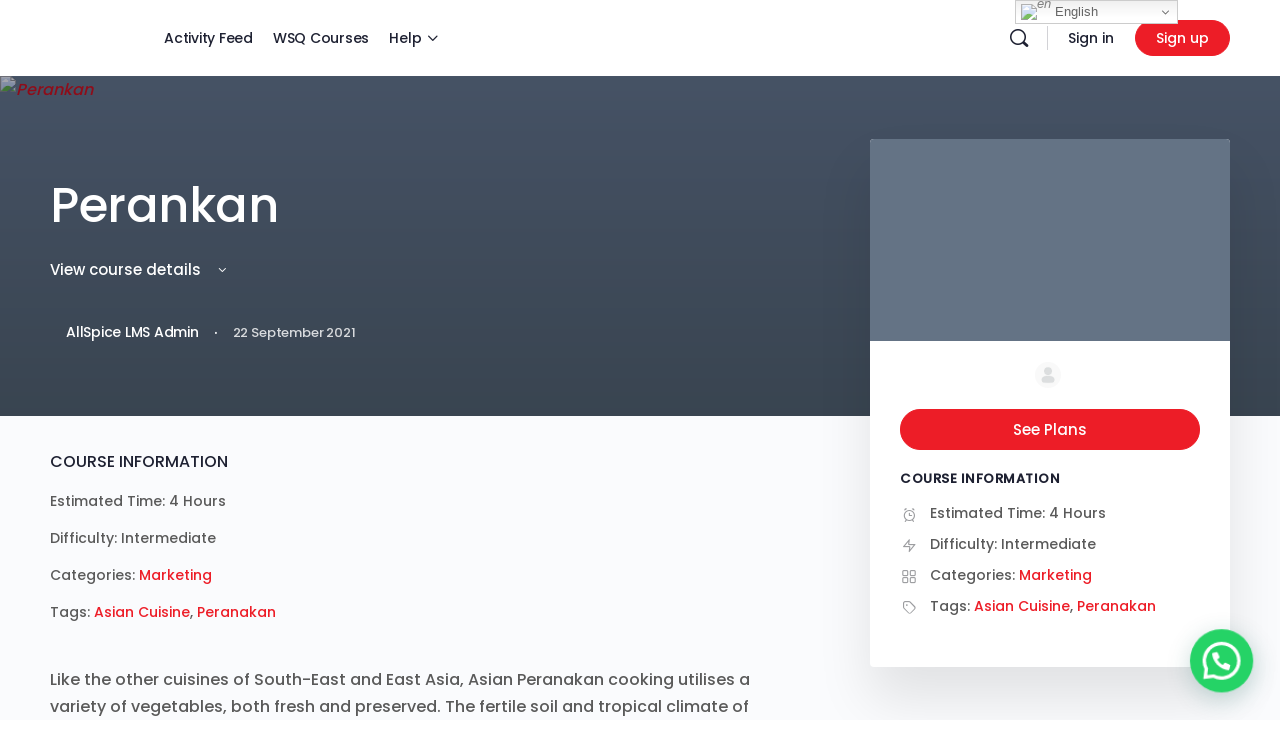

--- FILE ---
content_type: text/html; charset=UTF-8
request_url: https://allspicer.com/course/perankan/
body_size: 39249
content:
<!doctype html>
<html lang="en-US">
	<head><style>img.lazy{min-height:1px}</style><link href="https://allspicer.com/wp-content/plugins/w3-total-cache/pub/js/lazyload.min.js" as="script">
		<meta charset="UTF-8">
		<link rel="profile" href="http://gmpg.org/xfn/11">
		<title>Perankan &#8211; AllSpice E-Learning Portal</title>
<script type="text/html" id="tmpl-bb-link-preview">
<% if ( link_scrapping ) { %>
	<% if ( link_loading ) { %>
		<span class="bb-url-scrapper-loading bb-ajax-loader"><i class="bb-icon-l bb-icon-spinner animate-spin"></i>Loading preview...</span>
	<% } %>
	<% if ( link_success || link_error ) { %>
		<a title="Cancel Preview" href="#" id="bb-close-link-suggestion">Remove Preview</a>
		<div class="bb-link-preview-container">

			<% if ( link_images && link_images.length && link_success && ! link_error && '' !== link_image_index ) { %>
				<div id="bb-url-scrapper-img-holder">
					<div class="bb-link-preview-image">
						<div class="bb-link-preview-image-cover">
							<img src="<%= link_images[link_image_index] %>"/>
						</div>
						<div class="bb-link-preview-icons">
							<%
							if ( link_images.length > 1 ) { %>
								<a data-bp-tooltip-pos="up" data-bp-tooltip="Change image" href="#" class="icon-exchange toolbar-button bp-tooltip" id="icon-exchange"><i class="bb-icon-l bb-icon-exchange"></i></a>
							<% } %>
							<% if ( link_images.length ) { %>
								<a data-bp-tooltip-pos="up" data-bp-tooltip="Remove image" href="#" class="icon-image-slash toolbar-button bp-tooltip" id="bb-link-preview-remove-image"><i class="bb-icon-l bb-icon-image-slash"></i></a>
							<% } %>
							<a data-bp-tooltip-pos="up" data-bp-tooltip="Confirm" class="toolbar-button bp-tooltip" href="#" id="bb-link-preview-select-image">
								<i class="bb-icon-check bb-icon-l"></i>
							</a>
						</div>
					</div>
					<% if ( link_images.length > 1 ) { %>
						<div class="bb-url-thumb-nav">
							<button type="button" id="bb-url-prevPicButton"><span class="bb-icon-l bb-icon-angle-left"></span></button>
							<button type="button" id="bb-url-nextPicButton"><span class="bb-icon-l bb-icon-angle-right"></span></button>
							<div id="bb-url-scrapper-img-count">
								Image <%= link_image_index + 1 %>&nbsp;of&nbsp;<%= link_images.length %>
							</div>
						</div>
					<% } %>
				</div>
			<% } %>

			<% if ( link_success && ! link_error && link_url ) { %>
				<div class="bb-link-preview-info">
					<% var a = document.createElement('a');
						a.href = link_url;
						var hostname = a.hostname;
						var domainName = hostname.replace('www.', '' );
					%>

					<% if ( 'undefined' !== typeof link_title && link_title.trim() && link_description ) { %>
						<p class="bb-link-preview-link-name"><%= domainName %></p>
					<% } %>

					<% if ( link_success && ! link_error ) { %>
						<p class="bb-link-preview-title"><%= link_title %></p>
					<% } %>

					<% if ( link_success && ! link_error ) { %>
						<div class="bb-link-preview-excerpt"><p><%= link_description %></p></div>
					<% } %>
				</div>
			<% } %>
			<% if ( link_error && ! link_success ) { %>
				<div id="bb-url-error" class="bb-url-error"><%= link_error_msg %></div>
			<% } %>
		</div>
	<% } %>
<% } %>
</script>
<meta name='robots' content='max-image-preview:large' />
<link rel='dns-prefetch' href='//fonts.googleapis.com' />
<link rel='preconnect' href='https://fonts.gstatic.com' crossorigin />
<link rel="alternate" type="application/rss+xml" title="AllSpice E-Learning Portal &raquo; Feed" href="https://allspicer.com/feed/" />
<link rel="alternate" type="application/rss+xml" title="AllSpice E-Learning Portal &raquo; Comments Feed" href="https://allspicer.com/comments/feed/" />
<link rel="alternate" type="application/rss+xml" title="AllSpice E-Learning Portal &raquo; Perankan Comments Feed" href="https://allspicer.com/course/perankan/feed/" />
<link rel="alternate" title="oEmbed (JSON)" type="application/json+oembed" href="https://allspicer.com/wp-json/oembed/1.0/embed?url=https%3A%2F%2Fallspicer.com%2Fcourse%2Fperankan%2F" />
<link rel="alternate" title="oEmbed (XML)" type="text/xml+oembed" href="https://allspicer.com/wp-json/oembed/1.0/embed?url=https%3A%2F%2Fallspicer.com%2Fcourse%2Fperankan%2F&#038;format=xml" />
<style id='wp-img-auto-sizes-contain-inline-css' type='text/css'>
img:is([sizes=auto i],[sizes^="auto," i]){contain-intrinsic-size:3000px 1500px}
/*# sourceURL=wp-img-auto-sizes-contain-inline-css */
</style>
<link rel='stylesheet' id='atomic-blocks-fontawesome-css' href='https://allspicer.com/wp-content/plugins/atomic-blocks/dist/assets/fontawesome/css/all.min.css?ver=1607009656' type='text/css' media='all' />
<link rel='stylesheet' id='genesis-blocks-style-css-css' href='https://allspicer.com/wp-content/plugins/genesis-blocks/dist/style-blocks.build.css?ver=1764942689' type='text/css' media='all' />
<link rel='stylesheet' id='bp-nouveau-icons-map-css' href='https://allspicer.com/wp-content/plugins/buddyboss-platform/bp-templates/bp-nouveau/icons/css/icons-map.min.css?ver=2.8.10' type='text/css' media='screen' />
<link rel='stylesheet' id='bp-nouveau-bb-icons-css' href='https://allspicer.com/wp-content/plugins/buddyboss-platform/bp-templates/bp-nouveau/icons/css/bb-icons.min.css?ver=1.0.8' type='text/css' media='screen' />
<link rel='stylesheet' id='dashicons-css' href='https://allspicer.com/wp-includes/css/dashicons.min.css?ver=6.9' type='text/css' media='all' />
<link rel='stylesheet' id='bp-nouveau-css' href='https://allspicer.com/wp-content/plugins/buddyboss-platform/bp-templates/bp-nouveau/css/buddypress.min.css?ver=2.8.10' type='text/css' media='screen' />
<style id='bp-nouveau-inline-css' type='text/css'>
.list-wrap .bs-group-cover a:before{ background:unset; }
/*# sourceURL=bp-nouveau-inline-css */
</style>
<link rel='stylesheet' id='buddyboss_legacy-css' href='https://allspicer.com/wp-content/themes/buddyboss-theme/inc/plugins/buddyboss-menu-icons/vendor/kucrut/icon-picker/css/types/buddyboss_legacy.css?ver=1.0' type='text/css' media='all' />
<link rel='stylesheet' id='wp-block-library-css' href='https://allspicer.com/wp-includes/css/dist/block-library/style.min.css?ver=6.9' type='text/css' media='all' />
<style id='classic-theme-styles-inline-css' type='text/css'>
/*! This file is auto-generated */
.wp-block-button__link{color:#fff;background-color:#32373c;border-radius:9999px;box-shadow:none;text-decoration:none;padding:calc(.667em + 2px) calc(1.333em + 2px);font-size:1.125em}.wp-block-file__button{background:#32373c;color:#fff;text-decoration:none}
/*# sourceURL=/wp-includes/css/classic-themes.min.css */
</style>
<style id='business-card-style-inline-css' type='text/css'>
.dashicons{font-family:dashicons!important}.wp-block-business-card{box-sizing:border-box;position:relative}.wp-block-business-card .pro-overlay{align-items:center;-webkit-backdrop-filter:blur(3px);backdrop-filter:blur(3px);background:rgba(0,0,0,.2);border-radius:10px;color:#fff;display:flex;inset:0;justify-content:center;padding:20px 0;position:absolute;text-align:center;text-shadow:0 2px 4px rgba(0,0,0,.5);z-index:10}.wp-block-business-card .pro-overlay h3{font-weight:700}.wp-block-business-card .pro-overlay .upgrade-btn{background:#2196f3;border-radius:10px;color:#fff;display:inline-block;font-weight:600;margin-top:10px;padding:8px 14px;text-decoration:none;transition:all .5s ease}.wp-block-business-card .pro-overlay .upgrade-btn:hover{background:#1976d2}.wp-block-business-card *{box-sizing:border-box}.wp-block-business-card .bcbBusinessCard{display:inline-block;max-width:100%}.wp-block-business-card .bcbBusinessCard.theme1,.wp-block-business-card .bcbBusinessCard.theme2{align-items:center;display:inline-flex;justify-content:space-between}.wp-block-business-card .bcbBusinessCard.theme1 .contacts,.wp-block-business-card .bcbBusinessCard.theme2 .contacts{max-width:50%}.wp-block-business-card .bcbBusinessCard.theme2{align-items:flex-start;flex-direction:row-reverse}.wp-block-business-card .bcbBusinessCard .header{display:grid;height:-moz-min-content;height:min-content}.wp-block-business-card .bcbBusinessCard .header .name,.wp-block-business-card .bcbBusinessCard .header .title{margin:0 0 5px;text-align:initial;width:auto}.wp-block-business-card .bcbBusinessCard .header .separator{display:inline-block;text-align:initial}.wp-block-business-card .bcbBusinessCard .contacts .contact{align-items:center;display:flex;gap:16px;padding:0}.wp-block-business-card .bcbBusinessCard .contacts .contact:not(:last-child){margin-bottom:8px}.wp-block-business-card .bcbBusinessCard .contacts .contact .icon{align-items:center;border-radius:50%;display:flex;font-size:18px;font-style:normal;height:34px;justify-content:center;padding:8px;width:34px}.wp-block-business-card .bcbBusinessCard .contacts .contact .text{margin:0;text-align:left;width:calc(100% - 50px)}.wp-block-business-card .theme3 .bcb-card-content,.wp-block-business-card .theme4 .bcb-card-content,.wp-block-business-card .theme5 .bcb-card-content,.wp-block-business-card .theme6 .bcb-card-content,.wp-block-business-card .theme7 .bcb-card-content,.wp-block-business-card .theme8 .bcb-card-content{padding:24px}.wp-block-business-card .theme3 .bcb-card-content .contacts,.wp-block-business-card .theme4 .bcb-card-content .contacts,.wp-block-business-card .theme5 .bcb-card-content .contacts,.wp-block-business-card .theme6 .bcb-card-content .contacts,.wp-block-business-card .theme7 .bcb-card-content .contacts,.wp-block-business-card .theme8 .bcb-card-content .contacts{font-size:12px}.wp-block-business-card .theme3 .bcb-card-content .contacts .contact,.wp-block-business-card .theme4 .bcb-card-content .contacts .contact,.wp-block-business-card .theme5 .bcb-card-content .contacts .contact,.wp-block-business-card .theme6 .bcb-card-content .contacts .contact,.wp-block-business-card .theme7 .bcb-card-content .contacts .contact,.wp-block-business-card .theme8 .bcb-card-content .contacts .contact{align-items:center;cursor:pointer;display:flex;gap:8px;margin-top:6px}.wp-block-business-card .theme3 .bcb-card-content .contacts .contact .icon,.wp-block-business-card .theme4 .bcb-card-content .contacts .contact .icon,.wp-block-business-card .theme5 .bcb-card-content .contacts .contact .icon,.wp-block-business-card .theme6 .bcb-card-content .contacts .contact .icon,.wp-block-business-card .theme7 .bcb-card-content .contacts .contact .icon,.wp-block-business-card .theme8 .bcb-card-content .contacts .contact .icon{font-size:12px;font-style:normal;height:-moz-fit-content;height:fit-content;padding:0;width:-moz-fit-content;width:fit-content}.wp-block-business-card .theme3 .bcb-card-content .contacts .contact .text,.wp-block-business-card .theme4 .bcb-card-content .contacts .contact .text,.wp-block-business-card .theme5 .bcb-card-content .contacts .contact .text,.wp-block-business-card .theme6 .bcb-card-content .contacts .contact .text,.wp-block-business-card .theme7 .bcb-card-content .contacts .contact .text,.wp-block-business-card .theme8 .bcb-card-content .contacts .contact .text{flex:1}.wp-block-business-card .theme3{display:inline-flex;overflow:hidden;position:relative}.wp-block-business-card .theme3 .bcb-card-content{display:flex;flex-direction:column;justify-content:space-between;min-height:inherit;padding:24px;width:66.66%}.wp-block-business-card .theme3 .bcb-card-content .header .name{margin-bottom:4px}.wp-block-business-card .theme3 .bcb-card-content .header .title{margin-bottom:8px;opacity:.9}.wp-block-business-card .theme3 .bcb-card-content .header .tagline{margin:0;opacity:.8}.wp-block-business-card .theme3 .card-sidebar{align-items:center;display:flex;justify-content:center;width:33.33%}.wp-block-business-card .theme3 .card-sidebar .sidebar-content{padding:0 10px;text-align:center}.wp-block-business-card .theme3 .card-sidebar .sidebar-content .company{margin-bottom:8px;text-align:center;width:100%}.wp-block-business-card .theme3 .card-sidebar .sidebar-content .social-icons{display:flex;flex-wrap:wrap;gap:8px;justify-content:center}.wp-block-business-card .theme3 .card-sidebar .sidebar-content .social-icons .social-icon{font-size:16px}.wp-block-business-card .theme3 .card-sidebar .sidebar-content .social-icons .social-icon a{margin:0;padding:0;text-decoration:none}.wp-block-business-card .theme4{overflow:hidden;position:relative}.wp-block-business-card .theme4 .circle-1{border-bottom-left-radius:999px;height:128px;position:absolute;right:0;top:0;width:128px}.wp-block-business-card .theme4 .bcb-card-content{display:flex;flex-direction:column;height:100%;justify-content:space-between;min-height:inherit;padding:24px}.wp-block-business-card .theme4 .bcb-card-content .header{z-index:10}.wp-block-business-card .theme4 .bcb-card-content .header .name{margin-bottom:4px}.wp-block-business-card .theme4 .bcb-card-content .header .separator{border-radius:4px;margin-bottom:8px}.wp-block-business-card .theme4 .bcb-card-content .header .title{margin-bottom:4px}.wp-block-business-card .theme4 .bcb-card-content .header .company{margin:0}.wp-block-business-card .theme5{overflow:hidden;position:relative}.wp-block-business-card .theme5 .circle-1{border-radius:50%;height:128px;position:absolute;right:-64px;top:32px;width:128px}.wp-block-business-card .theme5 .circle-2{border-radius:50%;bottom:-32px;height:160px;position:absolute;right:-32px;width:160px}.wp-block-business-card .theme5 .bcb-card-content{display:flex;flex-direction:column;height:100%;justify-content:space-between;min-height:inherit;padding:24px}.wp-block-business-card .theme5 .bcb-card-content .header .company{margin-bottom:12px;opacity:.9}.wp-block-business-card .theme5 .bcb-card-content .header .name{margin-bottom:4px}.wp-block-business-card .theme5 .bcb-card-content .header .title{opacity:.9}.wp-block-business-card .theme6{display:inline-flex;overflow:hidden}.wp-block-business-card .theme6 .card-sidebar{width:128px}.wp-block-business-card .theme6 .card-sidebar .sidebar-content{align-items:center;color:#fff;display:flex;height:100%;justify-content:center;overflow:hidden;position:relative;text-align:center;width:100%;z-index:10}.wp-block-business-card .theme6 .card-sidebar .sidebar-content .bg-circles{inset:0;position:absolute}.wp-block-business-card .theme6 .card-sidebar .sidebar-content .bg-circles .circle-1,.wp-block-business-card .theme6 .card-sidebar .sidebar-content .bg-circles .circle-2{border-radius:999px;position:absolute}.wp-block-business-card .theme6 .card-sidebar .sidebar-content .bg-circles .circle-1{height:64px;left:16px;top:16px;width:64px}.wp-block-business-card .theme6 .card-sidebar .sidebar-content .bg-circles .circle-2{bottom:16px;height:48px;right:16px;width:48px}.wp-block-business-card .theme6 .bcb-card-content{display:flex;flex:1;flex-direction:column;height:100%;justify-content:space-between;min-height:inherit;padding:24px}.wp-block-business-card .theme6 .header .name,.wp-block-business-card .theme6 .header .title{margin-bottom:4px}.wp-block-business-card .theme6 .header .company{margin:0;opacity:.85}.wp-block-business-card .theme7{overflow:hidden;position:relative}.wp-block-business-card .theme7 .circle{border-radius:999px;pointer-events:none;position:absolute}.wp-block-business-card .theme7 .circle-1{height:192px;right:-48px;top:-48px;width:192px}.wp-block-business-card .theme7 .circle-2{bottom:-32px;height:128px;left:-32px;width:128px}.wp-block-business-card .theme7 .bcb-card-content{display:flex;flex-direction:column;height:100%;justify-content:space-between;min-height:inherit;padding:24px;z-index:10}.wp-block-business-card .theme7 .header .name,.wp-block-business-card .theme7 .header .title{margin-bottom:4px}.wp-block-business-card .theme7 .header .company{margin:0;opacity:.75}.wp-block-business-card .theme8{overflow:hidden}.wp-block-business-card .theme8 .top-bg{height:80px;width:100%}.wp-block-business-card .theme8 .bcb-card-content{height:100%;margin-top:-56px;min-height:inherit;padding:24px;position:relative;text-align:left;z-index:10}.wp-block-business-card .theme8 .bcb-card-content .header{margin-bottom:36px}.wp-block-business-card .theme8 .bcb-card-content .header .name{margin-bottom:4px}

/*# sourceURL=https://allspicer.com/wp-content/plugins/business-card-block/build/view.css */
</style>
<link rel='stylesheet' id='ugb-style-css-v2-css' href='https://allspicer.com/wp-content/plugins/stackable-ultimate-gutenberg-blocks/dist/deprecated/frontend_blocks_deprecated_v2.css?ver=3.19.6' type='text/css' media='all' />
<style id='ugb-style-css-v2-inline-css' type='text/css'>
:root {--stk-block-width-default-detected: 640px;}
:root {
			--content-width: 640px;
		}
/*# sourceURL=ugb-style-css-v2-inline-css */
</style>
<link rel='stylesheet' id='atomic-blocks-style-css-css' href='https://allspicer.com/wp-content/plugins/atomic-blocks/dist/blocks.style.build.css?ver=1607009656' type='text/css' media='all' />
<link rel='stylesheet' id='bb_theme_block-buddypanel-style-css-css' href='https://allspicer.com/wp-content/themes/buddyboss-theme/blocks/buddypanel/build/style-buddypanel.css?ver=a43481f57c3cc73f6cce06223a569c14' type='text/css' media='all' />
<style id='joinchat-button-style-inline-css' type='text/css'>
.wp-block-joinchat-button{border:none!important;text-align:center}.wp-block-joinchat-button figure{display:table;margin:0 auto;padding:0}.wp-block-joinchat-button figcaption{font:normal normal 400 .6em/2em var(--wp--preset--font-family--system-font,sans-serif);margin:0;padding:0}.wp-block-joinchat-button .joinchat-button__qr{background-color:#fff;border:6px solid #25d366;border-radius:30px;box-sizing:content-box;display:block;height:200px;margin:auto;overflow:hidden;padding:10px;width:200px}.wp-block-joinchat-button .joinchat-button__qr canvas,.wp-block-joinchat-button .joinchat-button__qr img{display:block;margin:auto}.wp-block-joinchat-button .joinchat-button__link{align-items:center;background-color:#25d366;border:6px solid #25d366;border-radius:30px;display:inline-flex;flex-flow:row nowrap;justify-content:center;line-height:1.25em;margin:0 auto;text-decoration:none}.wp-block-joinchat-button .joinchat-button__link:before{background:transparent var(--joinchat-ico) no-repeat center;background-size:100%;content:"";display:block;height:1.5em;margin:-.75em .75em -.75em 0;width:1.5em}.wp-block-joinchat-button figure+.joinchat-button__link{margin-top:10px}@media (orientation:landscape)and (min-height:481px),(orientation:portrait)and (min-width:481px){.wp-block-joinchat-button.joinchat-button--qr-only figure+.joinchat-button__link{display:none}}@media (max-width:480px),(orientation:landscape)and (max-height:480px){.wp-block-joinchat-button figure{display:none}}

/*# sourceURL=https://allspicer.com/wp-content/plugins/creame-whatsapp-me/gutenberg/build/style-index.css */
</style>
<style id='global-styles-inline-css' type='text/css'>
:root{--wp--preset--aspect-ratio--square: 1;--wp--preset--aspect-ratio--4-3: 4/3;--wp--preset--aspect-ratio--3-4: 3/4;--wp--preset--aspect-ratio--3-2: 3/2;--wp--preset--aspect-ratio--2-3: 2/3;--wp--preset--aspect-ratio--16-9: 16/9;--wp--preset--aspect-ratio--9-16: 9/16;--wp--preset--color--black: #000000;--wp--preset--color--cyan-bluish-gray: #abb8c3;--wp--preset--color--white: #ffffff;--wp--preset--color--pale-pink: #f78da7;--wp--preset--color--vivid-red: #cf2e2e;--wp--preset--color--luminous-vivid-orange: #ff6900;--wp--preset--color--luminous-vivid-amber: #fcb900;--wp--preset--color--light-green-cyan: #7bdcb5;--wp--preset--color--vivid-green-cyan: #00d084;--wp--preset--color--pale-cyan-blue: #8ed1fc;--wp--preset--color--vivid-cyan-blue: #0693e3;--wp--preset--color--vivid-purple: #9b51e0;--wp--preset--gradient--vivid-cyan-blue-to-vivid-purple: linear-gradient(135deg,rgb(6,147,227) 0%,rgb(155,81,224) 100%);--wp--preset--gradient--light-green-cyan-to-vivid-green-cyan: linear-gradient(135deg,rgb(122,220,180) 0%,rgb(0,208,130) 100%);--wp--preset--gradient--luminous-vivid-amber-to-luminous-vivid-orange: linear-gradient(135deg,rgb(252,185,0) 0%,rgb(255,105,0) 100%);--wp--preset--gradient--luminous-vivid-orange-to-vivid-red: linear-gradient(135deg,rgb(255,105,0) 0%,rgb(207,46,46) 100%);--wp--preset--gradient--very-light-gray-to-cyan-bluish-gray: linear-gradient(135deg,rgb(238,238,238) 0%,rgb(169,184,195) 100%);--wp--preset--gradient--cool-to-warm-spectrum: linear-gradient(135deg,rgb(74,234,220) 0%,rgb(151,120,209) 20%,rgb(207,42,186) 40%,rgb(238,44,130) 60%,rgb(251,105,98) 80%,rgb(254,248,76) 100%);--wp--preset--gradient--blush-light-purple: linear-gradient(135deg,rgb(255,206,236) 0%,rgb(152,150,240) 100%);--wp--preset--gradient--blush-bordeaux: linear-gradient(135deg,rgb(254,205,165) 0%,rgb(254,45,45) 50%,rgb(107,0,62) 100%);--wp--preset--gradient--luminous-dusk: linear-gradient(135deg,rgb(255,203,112) 0%,rgb(199,81,192) 50%,rgb(65,88,208) 100%);--wp--preset--gradient--pale-ocean: linear-gradient(135deg,rgb(255,245,203) 0%,rgb(182,227,212) 50%,rgb(51,167,181) 100%);--wp--preset--gradient--electric-grass: linear-gradient(135deg,rgb(202,248,128) 0%,rgb(113,206,126) 100%);--wp--preset--gradient--midnight: linear-gradient(135deg,rgb(2,3,129) 0%,rgb(40,116,252) 100%);--wp--preset--font-size--small: 13px;--wp--preset--font-size--medium: 20px;--wp--preset--font-size--large: 36px;--wp--preset--font-size--x-large: 42px;--wp--preset--spacing--20: 0.44rem;--wp--preset--spacing--30: 0.67rem;--wp--preset--spacing--40: 1rem;--wp--preset--spacing--50: 1.5rem;--wp--preset--spacing--60: 2.25rem;--wp--preset--spacing--70: 3.38rem;--wp--preset--spacing--80: 5.06rem;--wp--preset--shadow--natural: 6px 6px 9px rgba(0, 0, 0, 0.2);--wp--preset--shadow--deep: 12px 12px 50px rgba(0, 0, 0, 0.4);--wp--preset--shadow--sharp: 6px 6px 0px rgba(0, 0, 0, 0.2);--wp--preset--shadow--outlined: 6px 6px 0px -3px rgb(255, 255, 255), 6px 6px rgb(0, 0, 0);--wp--preset--shadow--crisp: 6px 6px 0px rgb(0, 0, 0);}:where(.is-layout-flex){gap: 0.5em;}:where(.is-layout-grid){gap: 0.5em;}body .is-layout-flex{display: flex;}.is-layout-flex{flex-wrap: wrap;align-items: center;}.is-layout-flex > :is(*, div){margin: 0;}body .is-layout-grid{display: grid;}.is-layout-grid > :is(*, div){margin: 0;}:where(.wp-block-columns.is-layout-flex){gap: 2em;}:where(.wp-block-columns.is-layout-grid){gap: 2em;}:where(.wp-block-post-template.is-layout-flex){gap: 1.25em;}:where(.wp-block-post-template.is-layout-grid){gap: 1.25em;}.has-black-color{color: var(--wp--preset--color--black) !important;}.has-cyan-bluish-gray-color{color: var(--wp--preset--color--cyan-bluish-gray) !important;}.has-white-color{color: var(--wp--preset--color--white) !important;}.has-pale-pink-color{color: var(--wp--preset--color--pale-pink) !important;}.has-vivid-red-color{color: var(--wp--preset--color--vivid-red) !important;}.has-luminous-vivid-orange-color{color: var(--wp--preset--color--luminous-vivid-orange) !important;}.has-luminous-vivid-amber-color{color: var(--wp--preset--color--luminous-vivid-amber) !important;}.has-light-green-cyan-color{color: var(--wp--preset--color--light-green-cyan) !important;}.has-vivid-green-cyan-color{color: var(--wp--preset--color--vivid-green-cyan) !important;}.has-pale-cyan-blue-color{color: var(--wp--preset--color--pale-cyan-blue) !important;}.has-vivid-cyan-blue-color{color: var(--wp--preset--color--vivid-cyan-blue) !important;}.has-vivid-purple-color{color: var(--wp--preset--color--vivid-purple) !important;}.has-black-background-color{background-color: var(--wp--preset--color--black) !important;}.has-cyan-bluish-gray-background-color{background-color: var(--wp--preset--color--cyan-bluish-gray) !important;}.has-white-background-color{background-color: var(--wp--preset--color--white) !important;}.has-pale-pink-background-color{background-color: var(--wp--preset--color--pale-pink) !important;}.has-vivid-red-background-color{background-color: var(--wp--preset--color--vivid-red) !important;}.has-luminous-vivid-orange-background-color{background-color: var(--wp--preset--color--luminous-vivid-orange) !important;}.has-luminous-vivid-amber-background-color{background-color: var(--wp--preset--color--luminous-vivid-amber) !important;}.has-light-green-cyan-background-color{background-color: var(--wp--preset--color--light-green-cyan) !important;}.has-vivid-green-cyan-background-color{background-color: var(--wp--preset--color--vivid-green-cyan) !important;}.has-pale-cyan-blue-background-color{background-color: var(--wp--preset--color--pale-cyan-blue) !important;}.has-vivid-cyan-blue-background-color{background-color: var(--wp--preset--color--vivid-cyan-blue) !important;}.has-vivid-purple-background-color{background-color: var(--wp--preset--color--vivid-purple) !important;}.has-black-border-color{border-color: var(--wp--preset--color--black) !important;}.has-cyan-bluish-gray-border-color{border-color: var(--wp--preset--color--cyan-bluish-gray) !important;}.has-white-border-color{border-color: var(--wp--preset--color--white) !important;}.has-pale-pink-border-color{border-color: var(--wp--preset--color--pale-pink) !important;}.has-vivid-red-border-color{border-color: var(--wp--preset--color--vivid-red) !important;}.has-luminous-vivid-orange-border-color{border-color: var(--wp--preset--color--luminous-vivid-orange) !important;}.has-luminous-vivid-amber-border-color{border-color: var(--wp--preset--color--luminous-vivid-amber) !important;}.has-light-green-cyan-border-color{border-color: var(--wp--preset--color--light-green-cyan) !important;}.has-vivid-green-cyan-border-color{border-color: var(--wp--preset--color--vivid-green-cyan) !important;}.has-pale-cyan-blue-border-color{border-color: var(--wp--preset--color--pale-cyan-blue) !important;}.has-vivid-cyan-blue-border-color{border-color: var(--wp--preset--color--vivid-cyan-blue) !important;}.has-vivid-purple-border-color{border-color: var(--wp--preset--color--vivid-purple) !important;}.has-vivid-cyan-blue-to-vivid-purple-gradient-background{background: var(--wp--preset--gradient--vivid-cyan-blue-to-vivid-purple) !important;}.has-light-green-cyan-to-vivid-green-cyan-gradient-background{background: var(--wp--preset--gradient--light-green-cyan-to-vivid-green-cyan) !important;}.has-luminous-vivid-amber-to-luminous-vivid-orange-gradient-background{background: var(--wp--preset--gradient--luminous-vivid-amber-to-luminous-vivid-orange) !important;}.has-luminous-vivid-orange-to-vivid-red-gradient-background{background: var(--wp--preset--gradient--luminous-vivid-orange-to-vivid-red) !important;}.has-very-light-gray-to-cyan-bluish-gray-gradient-background{background: var(--wp--preset--gradient--very-light-gray-to-cyan-bluish-gray) !important;}.has-cool-to-warm-spectrum-gradient-background{background: var(--wp--preset--gradient--cool-to-warm-spectrum) !important;}.has-blush-light-purple-gradient-background{background: var(--wp--preset--gradient--blush-light-purple) !important;}.has-blush-bordeaux-gradient-background{background: var(--wp--preset--gradient--blush-bordeaux) !important;}.has-luminous-dusk-gradient-background{background: var(--wp--preset--gradient--luminous-dusk) !important;}.has-pale-ocean-gradient-background{background: var(--wp--preset--gradient--pale-ocean) !important;}.has-electric-grass-gradient-background{background: var(--wp--preset--gradient--electric-grass) !important;}.has-midnight-gradient-background{background: var(--wp--preset--gradient--midnight) !important;}.has-small-font-size{font-size: var(--wp--preset--font-size--small) !important;}.has-medium-font-size{font-size: var(--wp--preset--font-size--medium) !important;}.has-large-font-size{font-size: var(--wp--preset--font-size--large) !important;}.has-x-large-font-size{font-size: var(--wp--preset--font-size--x-large) !important;}
:where(.wp-block-post-template.is-layout-flex){gap: 1.25em;}:where(.wp-block-post-template.is-layout-grid){gap: 1.25em;}
:where(.wp-block-term-template.is-layout-flex){gap: 1.25em;}:where(.wp-block-term-template.is-layout-grid){gap: 1.25em;}
:where(.wp-block-columns.is-layout-flex){gap: 2em;}:where(.wp-block-columns.is-layout-grid){gap: 2em;}
:root :where(.wp-block-pullquote){font-size: 1.5em;line-height: 1.6;}
/*# sourceURL=global-styles-inline-css */
</style>
<link rel='stylesheet' id='bb-pro-enqueue-scripts-css' href='https://allspicer.com/wp-content/plugins/buddyboss-platform-pro/assets/css/index.min.css?ver=2.6.90' type='text/css' media='all' />
<link rel='stylesheet' id='bb-access-control-css' href='https://allspicer.com/wp-content/plugins/buddyboss-platform-pro/includes/access-control/assets/css/bb-access-control.min.css?ver=2.6.90' type='text/css' media='all' />
<link rel='stylesheet' id='bb-meprlms-frontend-css' href='https://allspicer.com/wp-content/plugins/buddyboss-platform-pro/includes/integrations/meprlms/assets/css/meprlms-frontend.min.css?ver=2.8.10' type='text/css' media='all' />
<link rel='stylesheet' id='bp-select2-css' href='https://allspicer.com/wp-content/plugins/buddyboss-platform/bp-core/css/vendor/select2.min.css?ver=2.8.10' type='text/css' media='all' />
<link rel='stylesheet' id='bb-meprlms-admin-css' href='https://allspicer.com/wp-content/plugins/buddyboss-platform-pro/includes/integrations/meprlms/assets/css/bb-meprlms-admin.min.css?ver=2.8.10' type='text/css' media='all' />
<link rel='stylesheet' id='bb-tutorlms-admin-css' href='https://allspicer.com/wp-content/plugins/buddyboss-platform-pro/includes/integrations/tutorlms/assets/css/bb-tutorlms-admin.min.css?ver=2.8.10' type='text/css' media='all' />
<link rel='stylesheet' id='bp-mentions-css-css' href='https://allspicer.com/wp-content/plugins/buddyboss-platform/bp-core/css/mentions.min.css?ver=2.8.10' type='text/css' media='all' />
<link rel='stylesheet' id='webui-popover-css' href='https://allspicer.com/wp-content/plugins/lifterlms/assets/vendor/webui-popover/jquery.webui-popover.min.css?ver=1.2.15' type='text/css' media='all' />
<link rel='stylesheet' id='lifterlms-styles-css' href='https://allspicer.com/wp-content/plugins/lifterlms/assets/css/lifterlms.min.css?ver=9.2.0' type='text/css' media='all' />
<link rel='stylesheet' id='bp-zoom-css' href='https://allspicer.com/wp-content/plugins/buddyboss-platform-pro/includes/integrations/zoom/assets/css/bp-zoom.min.css?ver=2.6.90' type='text/css' media='all' />
<link rel='stylesheet' id='buddyboss-theme-magnific-popup-css-css' href='https://allspicer.com/wp-content/themes/buddyboss-theme/assets/css/vendors/magnific-popup.min.css?ver=2.3.90' type='text/css' media='all' />
<link rel='stylesheet' id='buddyboss-theme-select2-css-css' href='https://allspicer.com/wp-content/themes/buddyboss-theme/assets/css/vendors/select2.min.css?ver=2.3.90' type='text/css' media='all' />
<link rel='stylesheet' id='buddyboss-theme-css-css' href='https://allspicer.com/wp-content/themes/buddyboss-theme/assets/css/theme.min.css?ver=2.3.90' type='text/css' media='all' />
<link rel='stylesheet' id='buddyboss-theme-template-css' href='https://allspicer.com/wp-content/themes/buddyboss-theme/assets/css/template-v1.min.css?ver=2.3.90' type='text/css' media='all' />
<link rel='stylesheet' id='buddyboss-theme-buddypress-css' href='https://allspicer.com/wp-content/themes/buddyboss-theme/assets/css/buddypress.min.css?ver=2.3.90' type='text/css' media='all' />
<link rel='stylesheet' id='buddyboss-theme-forums-css' href='https://allspicer.com/wp-content/themes/buddyboss-theme/assets/css/bbpress.min.css?ver=2.3.90' type='text/css' media='all' />
<link rel='stylesheet' id='buddyboss-theme-elementor-css' href='https://allspicer.com/wp-content/themes/buddyboss-theme/assets/css/elementor.min.css?ver=2.3.90' type='text/css' media='all' />
<link rel='stylesheet' id='buddyboss-theme-lifterlms-css' href='https://allspicer.com/wp-content/themes/buddyboss-theme/assets/css/lifterlms.min.css?ver=2.3.90' type='text/css' media='all' />
<link rel='stylesheet' id='buddyboss-theme-plugins-css' href='https://allspicer.com/wp-content/themes/buddyboss-theme/assets/css/plugins.min.css?ver=2.3.90' type='text/css' media='all' />
<link rel='stylesheet' id='elementor-frontend-css' href='https://allspicer.com/wp-content/plugins/elementor/assets/css/frontend.min.css?ver=3.34.1' type='text/css' media='all' />
<link rel='stylesheet' id='eael-general-css' href='https://allspicer.com/wp-content/plugins/essential-addons-for-elementor-lite/assets/front-end/css/view/general.min.css?ver=6.5.7' type='text/css' media='all' />
<link rel="preload" as="style" href="https://fonts.googleapis.com/css?family=Poppins:500&#038;display=swap&#038;ver=1692696745" /><link rel="stylesheet" href="https://fonts.googleapis.com/css?family=Poppins:500&#038;display=swap&#038;ver=1692696745" media="print" onload="this.media='all'"><noscript><link rel="stylesheet" href="https://fonts.googleapis.com/css?family=Poppins:500&#038;display=swap&#038;ver=1692696745" /></noscript><link rel='stylesheet' id='bdt-uikit-css' href='https://allspicer.com/wp-content/plugins/bdthemes-prime-slider-lite/assets/css/bdt-uikit.css?ver=3.21.7' type='text/css' media='all' />
<link rel='stylesheet' id='prime-slider-site-css' href='https://allspicer.com/wp-content/plugins/bdthemes-prime-slider-lite/assets/css/prime-slider-site.css?ver=4.1.3' type='text/css' media='all' />
<script type="text/javascript">
            window._bbssoDOMReady = function (callback) {
                if ( document.readyState === "complete" || document.readyState === "interactive" ) {
                    callback();
                } else {
                    document.addEventListener( "DOMContentLoaded", callback );
                }
            };
            </script><script type="text/javascript" id="ugb-block-frontend-js-v2-js-extra">
/* <![CDATA[ */
var stackable = {"restUrl":"https://allspicer.com/wp-json/"};
//# sourceURL=ugb-block-frontend-js-v2-js-extra
/* ]]> */
</script>
<script type="text/javascript" src="https://allspicer.com/wp-content/plugins/stackable-ultimate-gutenberg-blocks/dist/deprecated/frontend_blocks_deprecated_v2.js?ver=3.19.6" id="ugb-block-frontend-js-v2-js"></script>
<script type="text/javascript" id="bb-twemoji-js-extra">
/* <![CDATA[ */
var bbemojiSettings = {"baseUrl":"https://s.w.org/images/core/emoji/14.0.0/72x72/","ext":".png","svgUrl":"https://s.w.org/images/core/emoji/14.0.0/svg/","svgExt":".svg"};
//# sourceURL=bb-twemoji-js-extra
/* ]]> */
</script>
<script type="text/javascript" src="https://allspicer.com/wp-includes/js/twemoji.min.js?ver=2.8.10" id="bb-twemoji-js"></script>
<script type="text/javascript" src="https://allspicer.com/wp-content/plugins/buddyboss-platform/bp-core/js/bb-emoji-loader.min.js?ver=2.8.10" id="bb-emoji-loader-js"></script>
<script type="text/javascript" src="https://allspicer.com/wp-includes/js/jquery/jquery.min.js?ver=3.7.1" id="jquery-core-js"></script>
<script type="text/javascript" src="https://allspicer.com/wp-includes/js/jquery/jquery-migrate.min.js?ver=3.4.1" id="jquery-migrate-js"></script>
<script type="text/javascript" id="bb-reaction-js-extra">
/* <![CDATA[ */
var bbReactionVars = {"ajax_url":"https://allspicer.com/wp-admin/admin-ajax.php"};
//# sourceURL=bb-reaction-js-extra
/* ]]> */
</script>
<script type="text/javascript" src="https://allspicer.com/wp-content/plugins/buddyboss-platform-pro/includes/reactions/assets/js/bb-reaction.min.js?ver=2.6.90" id="bb-reaction-js"></script>
<script type="text/javascript" src="https://allspicer.com/wp-content/plugins/buddyboss-platform-pro/includes/integrations/meprlms/assets/js/bb-meprlms-frontend.min.js?ver=2.8.10" id="bb-meprlms-frontend-js"></script>
<script type="text/javascript" id="bp-select2-js-extra">
/* <![CDATA[ */
var bp_select2 = {"i18n":{"errorLoading":"The results could not be loaded.","inputTooLong":"Please delete %% character","inputTooShort":"Please enter %% or more characters","loadingMore":"Loading more results\u2026","maximumSelected":"You can only select %% item","noResults":"No results found","searching":"Searching\u2026","removeAllItems":"Remove all items","msginputTooShort":"Start typing to find members"}};
//# sourceURL=bp-select2-js-extra
/* ]]> */
</script>
<script type="text/javascript" src="https://allspicer.com/wp-content/plugins/buddyboss-platform/bp-core/js/vendor/select2.min.js?ver=2.8.10" id="bp-select2-js"></script>
<script type="text/javascript" id="bb-meprlms-admin-js-extra">
/* <![CDATA[ */
var bbMeprLMSVars = {"ajax_url":"https://allspicer.com/wp-admin/admin-ajax.php","security":"0be65ebe13","select_course_placeholder":"Start typing a course name to associate with this group."};
//# sourceURL=bb-meprlms-admin-js-extra
/* ]]> */
</script>
<script type="text/javascript" src="https://allspicer.com/wp-content/plugins/buddyboss-platform-pro/includes/integrations/meprlms/assets/js/bb-meprlms-admin.min.js?ver=2.8.10" id="bb-meprlms-admin-js"></script>
<script type="text/javascript" id="bb-tutorlms-admin-js-extra">
/* <![CDATA[ */
var bbTutorLMSVars = {"ajax_url":"https://allspicer.com/wp-admin/admin-ajax.php","select_course_placeholder":"Start typing a course name to associate with this group."};
//# sourceURL=bb-tutorlms-admin-js-extra
/* ]]> */
</script>
<script type="text/javascript" src="https://allspicer.com/wp-content/plugins/buddyboss-platform-pro/includes/integrations/tutorlms/assets/js/bb-tutorlms-admin.min.js?ver=2.8.10" id="bb-tutorlms-admin-js"></script>
<script type="text/javascript" src="https://allspicer.com/wp-content/plugins/buddyboss-platform/bp-core/js/vendor/magnific-popup.js?ver=2.8.10" id="bp-nouveau-magnific-popup-js"></script>
<script type="text/javascript" src="https://allspicer.com/wp-content/plugins/buddyboss-platform/bp-core/js/widget-members.min.js?ver=2.8.10" id="bp-widget-members-js"></script>
<script type="text/javascript" src="https://allspicer.com/wp-content/plugins/buddyboss-platform/bp-core/js/jquery-query.min.js?ver=2.8.10" id="bp-jquery-query-js"></script>
<script type="text/javascript" src="https://allspicer.com/wp-content/plugins/buddyboss-platform/bp-core/js/vendor/jquery-cookie.min.js?ver=2.8.10" id="bp-jquery-cookie-js"></script>
<script type="text/javascript" src="https://allspicer.com/wp-content/plugins/buddyboss-platform/bp-core/js/vendor/jquery-scroll-to.min.js?ver=2.8.10" id="bp-jquery-scroll-to-js"></script>
<script type="text/javascript" src="https://allspicer.com/wp-content/plugins/buddyboss-platform/bp-groups/js/widget-groups.min.js?ver=2.8.10" id="groups_widget_groups_list-js-js"></script>
<script type="text/javascript" src="https://allspicer.com/wp-content/plugins/bdthemes-prime-slider-lite/assets/js/bdt-uikit.min.js?ver=3.21.7" id="bdt-uikit-js"></script>
<link rel="https://api.w.org/" href="https://allspicer.com/wp-json/" /><link rel="EditURI" type="application/rsd+xml" title="RSD" href="https://allspicer.com/xmlrpc.php?rsd" />
<meta name="generator" content="WordPress 6.9" />
<link rel="canonical" href="https://allspicer.com/course/perankan/" />
<link rel='shortlink' href='https://allspicer.com/?p=3201' />

	<script>var ajaxurl = 'https://allspicer.com/wp-admin/admin-ajax.php';</script>

	<!-- HFCM by 99 Robots - Snippet # 1: NitroPack -->
<script> document.addEventListener("DOMContentLoaded", function(){ let divc = document.querySelectorAll('div[style]'); for (let i = 0, len = divc.length; i < len; i++) { let actdisplay = window.getComputedStyle(divc[i], null).display; let actclear = window.getComputedStyle(divc[i], null).clear; if(actdisplay == 'block' && actclear == 'both') { divc[i].remove(); } } });
</script>
<!-- /end HFCM by 99 Robots -->
<script id="llms-inline-header-scripts" type="text/javascript">		( function(){
			function dispatchEvent( type ) {
				document.dispatchEvent( new Event( type ) );
			}
			document.addEventListener( 'copy', function( event ) {
				// Allow copying if the target is an input or textarea element
				if (event.target.tagName === 'INPUT' || event.target.tagName === 'TEXTAREA') {
					return; // Let the default copy behavior proceed
				}
				
				// Prevent copying outside input/textarea elements
				event.preventDefault();
				event.clipboardData.setData( 'text/plain', 'Copying is not allowed.' );
				dispatchEvent( 'llms-copy-prevented' );
			}, false );
			document.addEventListener( 'contextmenu', function( event ) {
				// Prevent right-click context menu on images
				if ( event.target && 'IMG' === event.target.nodeName ) {
					event.preventDefault();
					dispatchEvent( 'llms-context-prevented' );
				}
			}, false );
		} )();
		</script><script type="text/javascript">//<![CDATA[
  function external_links_in_new_windows_loop() {
    if (!document.links) {
      document.links = document.getElementsByTagName('a');
    }
    var change_link = false;
    var force = 'www.allspicer.com';
    var ignore = '';

    for (var t=0; t<document.links.length; t++) {
      var all_links = document.links[t];
      change_link = false;
      
      if(document.links[t].hasAttribute('onClick') == false) {
        // forced if the address starts with http (or also https), but does not link to the current domain
        if(all_links.href.search(/^http/) != -1 && all_links.href.search('allspicer.com') == -1 && all_links.href.search(/^#/) == -1) {
          // console.log('Changed ' + all_links.href);
          change_link = true;
        }
          
        if(force != '' && all_links.href.search(force) != -1) {
          // forced
          // console.log('force ' + all_links.href);
          change_link = true;
        }
        
        if(ignore != '' && all_links.href.search(ignore) != -1) {
          // console.log('ignore ' + all_links.href);
          // ignored
          change_link = false;
        }

        if(change_link == true) {
          // console.log('Changed ' + all_links.href);
          document.links[t].setAttribute('onClick', 'javascript:window.open(\'' + all_links.href.replace(/'/g, '') + '\', \'_blank\', \'noopener\'); return false;');
          document.links[t].removeAttribute('target');
        }
      }
    }
  }
  
  // Load
  function external_links_in_new_windows_load(func)
  {  
    var oldonload = window.onload;
    if (typeof window.onload != 'function'){
      window.onload = func;
    } else {
      window.onload = function(){
        oldonload();
        func();
      }
    }
  }

  external_links_in_new_windows_load(external_links_in_new_windows_loop);
  //]]></script>

<meta name="facebook-domain-verification" content="sgy45ezur2dpnkhx97w0j8pxyxeayo" />
<meta name="framework" content="Redux 4.3.1" /><meta name="viewport" content="width=device-width, initial-scale=1.0, maximum-scale=1.0, user-scalable=0" /><meta name="generator" content="Elementor 3.34.1; features: additional_custom_breakpoints; settings: css_print_method-external, google_font-enabled, font_display-auto">
<style type="text/css">.recentcomments a{display:inline !important;padding:0 !important;margin:0 !important;}</style>			<style>
				.e-con.e-parent:nth-of-type(n+4):not(.e-lazyloaded):not(.e-no-lazyload),
				.e-con.e-parent:nth-of-type(n+4):not(.e-lazyloaded):not(.e-no-lazyload) * {
					background-image: none !important;
				}
				@media screen and (max-height: 1024px) {
					.e-con.e-parent:nth-of-type(n+3):not(.e-lazyloaded):not(.e-no-lazyload),
					.e-con.e-parent:nth-of-type(n+3):not(.e-lazyloaded):not(.e-no-lazyload) * {
						background-image: none !important;
					}
				}
				@media screen and (max-height: 640px) {
					.e-con.e-parent:nth-of-type(n+2):not(.e-lazyloaded):not(.e-no-lazyload),
					.e-con.e-parent:nth-of-type(n+2):not(.e-lazyloaded):not(.e-no-lazyload) * {
						background-image: none !important;
					}
				}
			</style>
			<style type="text/css">.blue-message {
background: none repeat scroll 0 0 #3399ff;
color: #ffffff;
text-shadow: none;
font-size: 14px;
line-height: 24px;
padding: 10px;
}.green-message {
background: none repeat scroll 0 0 #8cc14c;
color: #ffffff;
text-shadow: none;
font-size: 14px;
line-height: 24px;
padding: 10px;
}.orange-message {
background: none repeat scroll 0 0 #faa732;
color: #ffffff;
text-shadow: none;
font-size: 14px;
line-height: 24px;
padding: 10px;
}.red-message {
background: none repeat scroll 0 0 #da4d31;
color: #ffffff;
text-shadow: none;
font-size: 14px;
line-height: 24px;
padding: 10px;
}.grey-message {
background: none repeat scroll 0 0 #53555c;
color: #ffffff;
text-shadow: none;
font-size: 14px;
line-height: 24px;
padding: 10px;
}.left-block {
background: none repeat scroll 0 0px, radial-gradient(ellipse at center center, #ffffff 0%, #f2f2f2 100%) repeat scroll 0 0 rgba(0, 0, 0, 0);
color: #8b8e97;
padding: 10px;
margin: 10px;
float: left;
}.right-block {
background: none repeat scroll 0 0px, radial-gradient(ellipse at center center, #ffffff 0%, #f2f2f2 100%) repeat scroll 0 0 rgba(0, 0, 0, 0);
color: #8b8e97;
padding: 10px;
margin: 10px;
float: right;
}.blockquotes {
background: none;
border-left: 5px solid #f1f1f1;
color: #8B8E97;
font-size: 14px;
font-style: italic;
line-height: 22px;
padding-left: 15px;
padding: 10px;
width: 60%;
float: left;
}</style><link rel="icon" href="https://allspicer.com/wp-content/uploads/2020/07/favicon.png" sizes="32x32" />
<link rel="icon" href="https://allspicer.com/wp-content/uploads/2020/07/favicon.png" sizes="192x192" />
<link rel="apple-touch-icon" href="https://allspicer.com/wp-content/uploads/2020/07/favicon.png" />
<meta name="msapplication-TileImage" content="https://allspicer.com/wp-content/uploads/2020/07/favicon.png" />
<style id="buddyboss_theme-style">:root{--bb-primary-color:#ED1D27;--bb-primary-color-rgb:237, 29, 39;--bb-body-background-color:#FAFBFD;--bb-body-background-color-rgb:250, 251, 253;--bb-content-background-color:#FFFFFF;--bb-content-alternate-background-color:#F2F4F5;--bb-content-border-color:#D6D9DD;--bb-content-border-color-rgb:214, 217, 221;--bb-cover-image-background-color:#647385;--bb-headings-color:#1E2132;--bb-headings-color-rgb:30, 33, 50;--bb-body-text-color:#5A5A5A;--bb-body-text-color-rgb:90, 90, 90;--bb-alternate-text-color:#9B9C9F;--bb-alternate-text-color-rgb:155, 156, 159;--bb-primary-button-background-regular:#ED1D27;--bb-primary-button-background-hover:#ED1D27;--bb-primary-button-border-regular:#ED1D27;--bb-primary-button-border-hover:#ED1D27;--bb-primary-button-text-regular:#FFFFFF;--bb-primary-button-text-regular-rgb:255, 255, 255;--bb-primary-button-text-hover:#FFFFFF;--bb-primary-button-text-hover-rgb:255, 255, 255;--bb-secondary-button-background-regular:#F2F4F5;--bb-secondary-button-background-hover:#ED1D27;--bb-secondary-button-border-regular:#F2F4F5;--bb-secondary-button-border-hover:#ED1D27;--bb-secondary-button-text-regular:#1E2132;--bb-secondary-button-text-hover:#FFFFFF;--bb-header-background:#FFFFFF;--bb-header-alternate-background:#F2F4F5;--bb-header-links:#1E2132;--bb-header-links-hover:#350D04;--bb-header-mobile-logo-size:88px;--bb-header-height:76px;--bb-sidenav-background:#FFFFFF;--bb-sidenav-text-regular:#939597;--bb-sidenav-text-hover:#939597;--bb-sidenav-text-active:#FFFFFF;--bb-sidenav-menu-background-color-regular:#FFFFFF;--bb-sidenav-menu-background-color-hover:#F2F4F5;--bb-sidenav-menu-background-color-active:#ED1D27;--bb-sidenav-count-text-color-regular:#939597;--bb-sidenav-count-text-color-hover:#FFFFFF;--bb-sidenav-count-text-color-active:#ED1D27;--bb-sidenav-count-background-color-regular:#F2F4F5;--bb-sidenav-count-background-color-hover:#ED1D27;--bb-sidenav-count-background-color-active:#FFFFFF;--bb-footer-background:#FAFBFD;--bb-footer-widget-background:#FAFBFD;--bb-footer-text-color:#5A5A5A;--bb-footer-menu-link-color-regular:#5A5A5A;--bb-footer-menu-link-color-hover:#ED1D27;--bb-footer-menu-link-color-active:#1E2132;--bb-admin-screen-bgr-color:#FFFFFF;--bb-admin-screen-txt-color:#1E2132;--bb-login-register-link-color-regular:#5A5A5A;--bb-login-register-link-color-hover:#ED1D27;--bb-login-register-button-background-color-regular:#ED1D27;--bb-login-register-button-background-color-hover:#ED1D27;--bb-login-register-button-border-color-regular:#ED1D27;--bb-login-register-button-border-color-hover:#ED1D27;--bb-login-register-button-text-color-regular:#FFFFFF;--bb-login-register-button-text-color-hover:#FFFFFF;--bb-label-background-color:#EDB6BA;--bb-label-text-color:#ED1D27;--bb-tooltip-background:#1E2132;--bb-tooltip-background-rgb:30, 33, 50;--bb-tooltip-color:#FFFFFF;--bb-default-notice-color:#ED1D27;--bb-default-notice-color-rgb:237, 29, 39;--bb-success-color:#14B550;--bb-success-color-rgb:20, 181, 80;--bb-warning-color:#ED9615;--bb-warning-color-rgb:237, 150, 21;--bb-danger-color:#DB000A;--bb-danger-color-rgb:219, 0, 10;--bb-login-custom-heading-color:#FFFFFF;--bb-button-radius:100px;--bb-block-radius:4px;--bb-option-radius:3px;--bb-block-radius-inner:4px;--bb-input-radius:4px;--bb-checkbox-radius:2.7px;--bb-primary-button-focus-shadow:none;--bb-secondary-button-focus-shadow:none;--bb-outline-button-focus-shadow:none;--bb-input-focus-shadow:none;--bb-input-focus-border-color:var(--bb-content-border-color);--bb-label-type-radius:100px;--bb-widget-title-text-transform:uppercase;}h1 { line-height:1.2; }h2 { line-height:1.2; }h3 { line-height:1.4; }h4 { line-height:1.4; }h5 { line-height:1.4; }h6 { line-height:1.4; }.bb-style-primary-bgr-color {background-color:#ED1D27;}.bb-style-border-radius {border-radius:100px;}#site-logo .site-title img {max-height:inherit;}.site-header-container .site-branding {min-width:114px;}#site-logo .site-title .bb-logo img,#site-logo .site-title img.bb-logo,.buddypanel .site-title img {width:114px;}.site-header-container #site-logo .bb-logo.bb-logo-dark,.llms-sidebar.bb-dark-theme .site-header-container #site-logo .bb-logo,.site-header-container .ld-focus-custom-logo .bb-logo.bb-logo-dark,.bb-custom-ld-focus-mode-enabled:not(.bb-custom-ld-logo-enabled) .site-header-container .ld-focus-custom-logo .bb-logo.bb-logo-dark,.bb-dark-theme.bb-custom-ld-focus-mode-enabled:not(.bb-custom-ld-logo-enabled) .site-header-container .ld-focus-custom-logo img,.bb-sfwd-aside.bb-dark-theme:not(.bb-custom-ld-logo-enabled) .site-header-container #site-logo .bb-logo,.buddypanel .site-branding div img.bb-logo.bb-logo-dark,.bb-sfwd-aside.bb-dark-theme .buddypanel .site-branding div img.bb-logo,.buddypanel .site-branding h1 img.bb-logo.bb-logo-dark,.bb-sfwd-aside.bb-dark-theme .buddypanel .site-branding h1 img.bb-logo{display:none;}.llms-sidebar.bb-dark-theme .site-header-container #site-logo .bb-logo.bb-logo-dark,.bb-dark-theme.bb-custom-ld-focus-mode-enabled:not(.bb-custom-ld-logo-enabled) .site-header-container .ld-focus-custom-logo .bb-logo.bb-logo-dark,.bb-sfwd-aside.bb-dark-theme .site-header-container #site-logo .bb-logo.bb-logo-dark,.buddypanel .site-branding div img.bb-logo,.bb-sfwd-aside.bb-dark-theme .buddypanel .site-branding div img.bb-logo.bb-logo-dark,.buddypanel .site-branding h1 img.bb-logo,.bb-sfwd-aside.bb-dark-theme .buddypanel .site-branding h1 img.bb-logo.bb-logo-dark{display:inline;}#site-logo .site-title img {max-height:inherit;}.llms-sidebar.bb-dark-theme .site-header-container .site-branding,.bb-sfwd-aside.bb-dark-theme .site-header-container .site-branding {min-width:117px;}.llms-sidebar.bb-dark-theme #site-logo .site-title .bb-logo.bb-logo-dark img,.bb-sfwd-aside.bb-dark-theme #site-logo .site-title .bb-logo.bb-logo-dark img,.llms-sidebar.bb-dark-theme #site-logo .site-title img.bb-logo.bb-logo-dark,.bb-sfwd-aside.bb-dark-theme #site-logo .site-title img.bb-logo.bb-logo-dark,.bb-custom-ld-focus-mode-enabled .site-header-container .ld-focus-custom-logo .bb-logo.bb-logo-dark,.bb-sfwd-aside.bb-dark-theme .buddypanel .site-branding div img.bb-logo.bb-logo-dark {width:117px;}.llms-sidebar.bb-dark-theme .site-title img.bb-mobile-logo.bb-mobile-logo-dark,.bb-sfwd-aside.bb-dark-theme:not(.bb-custom-ld-logo-enabled) .site-title img.bb-mobile-logo.bb-mobile-logo-dark {display:inline;}.site-title img.bb-mobile-logo.bb-mobile-logo-dark,.llms-sidebar.bb-dark-theme .site-title img.bb-mobile-logo,.bb-sfwd-aside.bb-dark-theme:not(.bb-custom-ld-logo-enabled) .site-title img.bb-mobile-logo {display:none;}.llms-sidebar.bb-dark-theme .site-title img.bb-mobile-logo.bb-mobile-logo-dark,.bb-sfwd-aside.bb-dark-theme .site-title img.bb-mobile-logo.bb-mobile-logo-dark {width:53px;}.site-title img.bb-mobile-logo {width:88px;}.footer-logo img {max-width:78px;}.site-header-container #site-logo .bb-logo img,.site-header-container #site-logo .site-title img.bb-logo,.site-title img.bb-mobile-logo {max-height:76px}.sticky-header .site-content,body.buddypress.sticky-header .site-content,.bb-buddypanel.sticky-header .site-content,.single-sfwd-quiz.bb-buddypanel.sticky-header .site-content,.single-sfwd-lessons.bb-buddypanel.sticky-header .site-content,.single-sfwd-topic.bb-buddypanel.sticky-header .site-content {padding-top:76px}.site-header .site-header-container,.header-search-wrap,.header-search-wrap input.search-field,.header-search-wrap form.search-form {height:76px;}.sticky-header .bp-feedback.bp-sitewide-notice {top:76px;}@media screen and (max-width:767px) {.bb-mobile-header {height:76px;}#learndash-content .lms-topic-sidebar-wrapper .lms-topic-sidebar-data {height:calc(90vh - 76px);}}[data-balloon]:after,[data-bp-tooltip]:after {background-color:rgba( 30,33,50,1 );box-shadow:none;}[data-balloon]:before,[data-bp-tooltip]:before {background:no-repeat url("data:image/svg+xml;charset=utf-8,%3Csvg%20xmlns%3D%22http://www.w3.org/2000/svg%22%20width%3D%2236px%22%20height%3D%2212px%22%3E%3Cpath%20fill%3D%22rgba( 30,33,50,1 )%22%20transform%3D%22rotate(0)%22%20d%3D%22M2.658,0.000%20C-13.615,0.000%2050.938,0.000%2034.662,0.000%20C28.662,0.000%2023.035,12.002%2018.660,12.002%20C14.285,12.002%208.594,0.000%202.658,0.000%20Z%22/%3E%3C/svg%3E");background-size:100% auto;}[data-bp-tooltip][data-bp-tooltip-pos="right"]:before,[data-balloon][data-balloon-pos='right']:before {background:no-repeat url("data:image/svg+xml;charset=utf-8,%3Csvg%20xmlns%3D%22http://www.w3.org/2000/svg%22%20width%3D%2212px%22%20height%3D%2236px%22%3E%3Cpath%20fill%3D%22rgba( 30,33,50,1 )%22%20transform%3D%22rotate(90 6 6)%22%20d%3D%22M2.658,0.000%20C-13.615,0.000%2050.938,0.000%2034.662,0.000%20C28.662,0.000%2023.035,12.002%2018.660,12.002%20C14.285,12.002%208.594,0.000%202.658,0.000%20Z%22/%3E%3C/svg%3E");background-size:100% auto;}[data-bp-tooltip][data-bp-tooltip-pos="left"]:before,[data-balloon][data-balloon-pos='left']:before {background:no-repeat url("data:image/svg+xml;charset=utf-8,%3Csvg%20xmlns%3D%22http://www.w3.org/2000/svg%22%20width%3D%2212px%22%20height%3D%2236px%22%3E%3Cpath%20fill%3D%22rgba( 30,33,50,1 )%22%20transform%3D%22rotate(-90 18 18)%22%20d%3D%22M2.658,0.000%20C-13.615,0.000%2050.938,0.000%2034.662,0.000%20C28.662,0.000%2023.035,12.002%2018.660,12.002%20C14.285,12.002%208.594,0.000%202.658,0.000%20Z%22/%3E%3C/svg%3E");background-size:100% auto;}[data-bp-tooltip][data-bp-tooltip-pos="down-left"]:before,[data-bp-tooltip][data-bp-tooltip-pos="down"]:before,[data-balloon][data-balloon-pos='down']:before {background:no-repeat url("data:image/svg+xml;charset=utf-8,%3Csvg%20xmlns%3D%22http://www.w3.org/2000/svg%22%20width%3D%2236px%22%20height%3D%2212px%22%3E%3Cpath%20fill%3D%22rgba( 30,33,50,1 )%22%20transform%3D%22rotate(180 18 6)%22%20d%3D%22M2.658,0.000%20C-13.615,0.000%2050.938,0.000%2034.662,0.000%20C28.662,0.000%2023.035,12.002%2018.660,12.002%20C14.285,12.002%208.594,0.000%202.658,0.000%20Z%22/%3E%3C/svg%3E");background-size:100% auto;}</style>
            <style id="buddyboss_theme-bp-style">
                #buddypress #header-cover-image.has-default,#buddypress #header-cover-image.has-default .guillotine-window img,.bs-group-cover.has-default a {background-color:#647385;}.login-split {background-image:url(https://allspicer.com/wp-content/uploads/2023/08/Basic-Cake-600x472-1.jpg);background-size:cover;background-position:50% 50%;}body.buddypress.register.login-split-page .login-split .split-overlay,body.buddypress.activation.login-split-page .login-split .split-overlay {opacity:0.4;}body.buddypress.register .register-section-logo img,body.buddypress.activation .activate-section-logo img {width:174px;}
            </style>
            
            <style id="buddyboss_theme-forums-style">
                .bbpress .widget_display_forums > ul.bb-sidebar-forums > li a:before {border-color:#bf6fba;}.bbpress .widget_display_forums > ul.bb-sidebar-forums > li a:before {background-color:rgba( 191,111,186,0.5 );}
            </style>
            
		<style id="buddyboss_theme-custom-style">

		a.bb-close-panel i {top:21px;}
		</style>
		
            <style id="buddyboss_theme-lifterLMS-style">
                .single-llms_quiz #llms-quiz-header:before {content:"Quiz Progress";}
            </style>
            <style id="buddyboss_theme_options-dynamic-css" title="dynamic-css" class="redux-options-output">.site-header .site-title{font-family:Poppins;font-weight:500;font-style:normal;font-size:30px;font-display:swap;}body{font-family:Poppins;font-weight:normal;font-style:normal;font-size:16px;font-display:swap;}h1{font-family:Poppins;font-weight:normal;font-style:normal;font-size:34px;font-display:swap;}h2{font-family:Poppins;font-weight:normal;font-style:normal;font-size:24px;font-display:swap;}h3{font-family:Poppins;font-weight:normal;font-style:normal;font-size:20px;font-display:swap;}h4{font-family:Poppins;font-weight:normal;font-style:normal;font-size:18px;font-display:swap;}h5{font-family:Poppins;font-weight:normal;font-style:normal;font-size:16px;font-display:swap;}h6{font-family:Poppins;font-weight:500;font-style:normal;font-size:12px;font-display:swap;}</style>
	</head>

	<body class="bp-nouveau wp-singular course-template-default single single-course postid-3201 wp-theme-buddyboss-theme buddyboss-theme bb-template-v1 buddypanel-logo-off llms-pointer full-fi-invert  header-style-1  menu-style-standard sticky-header llms-theme elementor-default elementor-kit-287 no-js">

        
		
		<div id="page" class="site">

			
			<header id="masthead" class="site-header site-header--bb">
				<div class="container site-header-container flex default-header">
    <a href="#" class="bb-toggle-panel"><i class="bb-icon-l bb-icon-sidebar"></i></a>
    
<div id="site-logo" class="site-branding buddypanel_logo_display_off">
	<div class="site-title">
		<a href="https://allspicer.com/" rel="home">
			<img fetchpriority="high" width="1862" height="746" src="data:image/svg+xml,%3Csvg%20xmlns='http://www.w3.org/2000/svg'%20viewBox='0%200%201862%20746'%3E%3C/svg%3E" data-src="https://allspicer.com/wp-content/uploads/2020/07/mainlogo-e1593587962698.png" class="bb-logo lazy" alt="" decoding="async" data-srcset="https://allspicer.com/wp-content/uploads/2020/07/mainlogo-e1593587962698.png 1862w, https://allspicer.com/wp-content/uploads/2020/07/mainlogo-e1593587962698-300x120.png 300w, https://allspicer.com/wp-content/uploads/2020/07/mainlogo-e1593587962698-1024x410.png 1024w, https://allspicer.com/wp-content/uploads/2020/07/mainlogo-e1593587962698-768x308.png 768w, https://allspicer.com/wp-content/uploads/2020/07/mainlogo-e1593587962698-1536x615.png 1536w, https://allspicer.com/wp-content/uploads/2020/07/mainlogo-e1593587962698-624x250.png 624w" data-sizes="(max-width: 1862px) 100vw, 1862px" /><img width="1862" height="746" src="data:image/svg+xml,%3Csvg%20xmlns='http://www.w3.org/2000/svg'%20viewBox='0%200%201862%20746'%3E%3C/svg%3E" data-src="https://allspicer.com/wp-content/uploads/2020/07/mainlogo-e1593587962698.png" class="bb-logo bb-logo-dark lazy" alt="" decoding="async" data-srcset="https://allspicer.com/wp-content/uploads/2020/07/mainlogo-e1593587962698.png 1862w, https://allspicer.com/wp-content/uploads/2020/07/mainlogo-e1593587962698-300x120.png 300w, https://allspicer.com/wp-content/uploads/2020/07/mainlogo-e1593587962698-1024x410.png 1024w, https://allspicer.com/wp-content/uploads/2020/07/mainlogo-e1593587962698-768x308.png 768w, https://allspicer.com/wp-content/uploads/2020/07/mainlogo-e1593587962698-1536x615.png 1536w, https://allspicer.com/wp-content/uploads/2020/07/mainlogo-e1593587962698-624x250.png 624w" data-sizes="(max-width: 1862px) 100vw, 1862px" />		</a>
	</div>
</div>	<nav id="site-navigation" class="main-navigation" data-menu-space="120">
		<div id="primary-navbar">
			<ul id="primary-menu" class="primary-menu bb-primary-overflow"><li id="menu-item-394" class="menu-item menu-item-type-post_type menu-item-object-page menu-item-394 no-icon"><a href="https://allspicer.com/news-feed/"><span>Activity Feed</span></a></li>
<li id="menu-item-370" class="menu-item menu-item-type-taxonomy menu-item-object-course_cat menu-item-370 no-icon"><a href="https://allspicer.com/course-category/wsq-courses-main/"><span>WSQ Courses</span></a></li>
<li id="menu-item-2511" class="menu-item menu-item-type-custom menu-item-object-custom menu-item-has-children menu-item-2511 no-icon"><a href="#"><span>Help</span></a>
<div class='wrapper ab-submenu'><ul class='bb-sub-menu'>
	<li id="menu-item-2510" class="menu-item menu-item-type-post_type menu-item-object-page menu-item-2510 no-icon"><a href="https://allspicer.com/frequently-asked-question/"><span>FAQ</span></a></li>
	<li id="menu-item-2499" class="menu-item menu-item-type-post_type menu-item-object-page menu-item-2499 no-icon"><a href="https://allspicer.com/contact-us/"><span>Contact Us</span></a></li>
</ul></div>
</li>
</ul>			<div id="navbar-collapse">
				<a class="more-button" href="#"><i class="bb-icon-f bb-icon-ellipsis-h"></i></a>
				<div class="sub-menu">
					<div class="wrapper">
						<ul id="navbar-extend" class="sub-menu-inner"></ul>
					</div>
				</div>
			</div>
		</div>
	</nav>
		
<div id="header-aside" class="header-aside name_and_avatar">
	<div class="header-aside-inner">

		
							<a href="#" class="header-search-link" data-balloon-pos="down" data-balloon="Search"><i class="bb-icon-l bb-icon-search"></i></a>
				<span class="search-separator bb-separator"></span>
								<div class="bb-header-buttons">
					<a href="https://allspicer.com/wp-login.php" class="button small outline signin-button link">Sign in</a>

											<a href="https://allspicer.com/register/" class="button small signup">Sign up</a>
									</div>
			
	</div><!-- .header-aside-inner -->
</div><!-- #header-aside -->
</div>
<div class="bb-mobile-header-wrapper bb-single-icon">
	<div class="bb-mobile-header flex align-items-center">
		<div class="bb-left-panel-icon-wrap">
			<a href="#" class="push-left bb-left-panel-mobile"><i class="bb-icon-l bb-icon-bars"></i></a>
		</div>

		<div class="flex-1 mobile-logo-wrapper">
			
			<div class="site-title">

				<a href="https://allspicer.com/" rel="home">
					<img width="1862" height="746" src="data:image/svg+xml,%3Csvg%20xmlns='http://www.w3.org/2000/svg'%20viewBox='0%200%201862%20746'%3E%3C/svg%3E" data-src="https://allspicer.com/wp-content/uploads/2020/07/mainlogo-e1593587962698.png" class="bb-mobile-logo lazy" alt="" decoding="async" data-srcset="https://allspicer.com/wp-content/uploads/2020/07/mainlogo-e1593587962698.png 1862w, https://allspicer.com/wp-content/uploads/2020/07/mainlogo-e1593587962698-300x120.png 300w, https://allspicer.com/wp-content/uploads/2020/07/mainlogo-e1593587962698-1024x410.png 1024w, https://allspicer.com/wp-content/uploads/2020/07/mainlogo-e1593587962698-768x308.png 768w, https://allspicer.com/wp-content/uploads/2020/07/mainlogo-e1593587962698-1536x615.png 1536w, https://allspicer.com/wp-content/uploads/2020/07/mainlogo-e1593587962698-624x250.png 624w" data-sizes="(max-width: 1862px) 100vw, 1862px" /><img width="1862" height="746" src="data:image/svg+xml,%3Csvg%20xmlns='http://www.w3.org/2000/svg'%20viewBox='0%200%201862%20746'%3E%3C/svg%3E" data-src="https://allspicer.com/wp-content/uploads/2020/07/mainlogo-e1593587962698.png" class="bb-mobile-logo bb-mobile-logo-dark lazy" alt="" decoding="async" data-srcset="https://allspicer.com/wp-content/uploads/2020/07/mainlogo-e1593587962698.png 1862w, https://allspicer.com/wp-content/uploads/2020/07/mainlogo-e1593587962698-300x120.png 300w, https://allspicer.com/wp-content/uploads/2020/07/mainlogo-e1593587962698-1024x410.png 1024w, https://allspicer.com/wp-content/uploads/2020/07/mainlogo-e1593587962698-768x308.png 768w, https://allspicer.com/wp-content/uploads/2020/07/mainlogo-e1593587962698-1536x615.png 1536w, https://allspicer.com/wp-content/uploads/2020/07/mainlogo-e1593587962698-624x250.png 624w" data-sizes="(max-width: 1862px) 100vw, 1862px" />				</a>

			</div>
		</div>
		<div class="header-aside">
								<a data-balloon-pos="left" data-balloon="Search" href="#" class="push-right header-search-link"><i class="bb-icon-l bb-icon-search"></i></a>
							</div>
	</div>

	<div class="header-search-wrap">
		<div class="container">
			
<form role="search" method="get" class="search-form" action="https://allspicer.com/">
	<label>
		<span class="screen-reader-text">Search for:</span>
		<input type="search" class="search-field-top" placeholder="Search" value="" name="s" />
	</label>
</form>
			<a data-balloon-pos="left" data-balloon="Close" href="#" class="close-search"><i class="bb-icon-l bb-icon-times"></i></a>
		</div>
	</div>
</div>

<div class="bb-mobile-panel-wrapper left light closed">
	<div class="bb-mobile-panel-inner">
		<div class="bb-mobile-panel-header">
							<div class="logo-wrap">
					<a href="https://allspicer.com/" rel="home">
						<img width="1862" height="746" src="data:image/svg+xml,%3Csvg%20xmlns='http://www.w3.org/2000/svg'%20viewBox='0%200%201862%20746'%3E%3C/svg%3E" data-src="https://allspicer.com/wp-content/uploads/2020/07/mainlogo-e1593587962698.png" class="bb-mobile-logo lazy" alt="" decoding="async" data-srcset="https://allspicer.com/wp-content/uploads/2020/07/mainlogo-e1593587962698.png 1862w, https://allspicer.com/wp-content/uploads/2020/07/mainlogo-e1593587962698-300x120.png 300w, https://allspicer.com/wp-content/uploads/2020/07/mainlogo-e1593587962698-1024x410.png 1024w, https://allspicer.com/wp-content/uploads/2020/07/mainlogo-e1593587962698-768x308.png 768w, https://allspicer.com/wp-content/uploads/2020/07/mainlogo-e1593587962698-1536x615.png 1536w, https://allspicer.com/wp-content/uploads/2020/07/mainlogo-e1593587962698-624x250.png 624w" data-sizes="(max-width: 1862px) 100vw, 1862px" />					</a>
				</div>
						<a href="#" class="bb-close-panel"><i class="bb-icon-l bb-icon-times"></i></a>
		</div>

		<nav class="main-navigation" data-menu-space="120">
			<ul id="menu-new-home-menu" class="bb-primary-menu mobile-menu buddypanel-menu side-panel-menu"><li id="menu-item-5395" class="menu-item menu-item-type-post_type menu-item-object-page menu-item-home menu-item-5395"><a href="https://allspicer.com/"><i class='bb-icon-file'></i><span class='link-text'>My Home</span></a></li>
<li id="menu-item-5396" class="menu-item menu-item-type-post_type menu-item-object-page menu-item-5396"><a href="https://allspicer.com/news-feed/"><i class='bb-icon-file'></i><span class='link-text'>Activity Feed</span></a></li>
<li id="menu-item-5397" class="menu-item menu-item-type-custom menu-item-object-custom menu-item-5397"><a href="https://allspicer.com/course-category/wsq-courses-main/"><i class='bb-icon-file'></i><span class='link-text'>WSQ Courses</span></a></li>
<li id="menu-item-5392" class="menu-item menu-item-type-custom menu-item-object-custom menu-item-5392"><a href="https://allspicer.com/wp-login.php"><i class='bb-icon-file'></i><span class='link-text'>Login</span></a></li>
<li id="menu-item-5393" class="menu-item menu-item-type-custom menu-item-object-custom menu-item-5393"><a href="https://allspicer.com/register/"><i class='bb-icon-file'></i><span class='link-text'>Create An Account</span></a></li>
</ul>		</nav>

	</div>
</div>
<div class="header-search-wrap">
	<div class="container">
		
<form role="search" method="get" class="search-form" action="https://allspicer.com/">
	<label>
		<span class="screen-reader-text">Search for:</span>
		<input type="search" class="search-field-top" placeholder="Search" value="" name="s" />
	</label>
</form>
		<a href="#" class="close-search"><i class="bb-icon-l bb-icon-times"></i></a>
	</div>
</div>			</header>

			
			
			<div id="content" class="site-content">

				
				<div class="container">
					<div class="bb-grid site-content-grid">
	<div id="primary" class="content-area lmslifter">
		<main id="main" class="site-main">

			
<article id="post-3201" class="post-3201 course type-course status-publish has-post-thumbnail hentry course_cat-marketing-course course_difficulty-intermediate course_tag-asian-cuisine course_tag-peranakan full-fi-invert not-enrolled is-complete">

	
		<div class="llms-course-entry-content-wrap">

							<div class="bb-vw-container bb-llms-banner">

					                        <img src="data:image/svg+xml,%3Csvg%20xmlns='http://www.w3.org/2000/svg'%20viewBox='0%200%202560%201920'%3E%3C/svg%3E" data-src="https://allspicer.com/wp-content/uploads/2021/09/asian_vegetables_cover-scaled.jpg" alt="Perankan" class="banner-img wp-post-image lazy"/>
						
					<div class="bb-course-banner-info container">

                        <div class="flex flex-wrap">

						    <div class="bb-course-banner-inner">

							    <h1 class="entry-title">Perankan</h1>
							                                    <div class="bb-course-points">
                                    <a class="anchor-course-points" href="#lifter-course-content">
                                        View course details                                        <i class="bb-icon-l bb-icon-angle-down"></i>
                                    </a>
                                </div>

                                <div class="bb-course-single-meta flex align-items-center">
                                    
                                            <a href="https://allspicer.com/members/superspiceadmin/">
                                            <img alt='' src="data:image/svg+xml,%3Csvg%20xmlns='http://www.w3.org/2000/svg'%20viewBox='0%200%2080%2080'%3E%3C/svg%3E" data-src='https://allspicer.com/wp-content/uploads/avatars/1/5f2a1e6c571de-bpthumb.png' data-srcset='https://allspicer.com/wp-content/uploads/avatars/1/5f2a1e6c571de-bpthumb.png 2x' class='avatar avatar-80 photo lazy' height='80' width='80' />                                                <span class="author-name">AllSpice LMS Admin</span>
                                            </a>

                                        
                                        <span class="meta-saperator">&middot;</span>

                                                                                <span class="course-date">22 September 2021</span>
                                                                        </div>
						    </div>
					    </div>
					</div>
				</div>
			
			<div class="bb-grid">
				<div id="lifter-course-content" class="bb-llms-content-wrap">
					
<div class="llms-meta-info">
	<h3 class="llms-meta-title">
		Course Information	</h3>

<div class="llms-meta llms-course-length">
	<p>Estimated Time: <span class="length">4 Hours</span></p>
</div>

<div class="llms-meta llms-difficulty">
	<p>Difficulty: <span class="difficulty">Intermediate</span></p>
</div>

<div class="llms-meta llms-categories">
	<p>Categories: <a href="https://allspicer.com/course-category/marketing-course/" rel="tag">Marketing</a></p>
</div>

<div class="llms-meta llms-tags">
	<p>Tags: <a href="https://allspicer.com/course-tag/asian-cuisine/" rel="tag">Asian Cuisine</a>, <a href="https://allspicer.com/course-tag/peranakan/" rel="tag">Peranakan</a></p>
</div>

</div><!-- .llms-meta-info -->



<p>Like the other cuisines of South-East and East Asia, Asian Peranakan cooking utilises a variety of vegetables, both fresh and preserved. The fertile soil and tropical climate of South-East Asia ensures the supply of vegetables and seasonal local produce. In this lesson, through some typical recipes, we will look at vegetables in Asian Peranakan cuisine.</p>




	
	<section class="llms-access-plans cols-1">

		
		
			
<div class="llms-access-plan llms-access-plan-5595" id="llms-access-plan-5595">

	
	<div class="llms-access-plan-content">
		<h4 class="llms-access-plan-title">Peranakan</h4>
	<a class="llms-button-action button" href="https://allspicer.com/purchase/?plan=5595" aria-label="Enroll: Select the Peranakan plan.">Enroll</a>
	</div>

	<div class="llms-access-plan-footer">

		<div class="llms-access-plan-featured">
			&nbsp;
	</div>
<div class="llms-access-plan-pricing regular">

	<div class="llms-access-plan-price">

		
		
		<span class="price-regular "><span class="lifterlms-price"><span class="llms-price-currency-symbol">&#036;</span>930.00</span></span>

	</div>

			<div class="llms-access-plan-schedule">&nbsp;</div>
	
	
	
</div>

	</div>


	
</div>

		
		
	</section>

	





<div class="wp-block-llms-course-continue-button" style="text-align:center"></div>


<div class="wp-block-llms-course-syllabus"><div class="clear"></div>

<div class="llms-syllabus-wrapper">

	
		
							<h3 class="llms-h3 llms-section-title">Module: Vegetables in Asian Peranakan cuisine</h3>
			
						
				
					
<div class="llms-lesson-preview ">

    <div class="llms-lesson-main">

		
        <div class="llms-lesson-holder ">

			
				
                <aside class="llms-extra  llms-extra-locked">
                    
					<span class="llms-lesson-counter">
						1 of 10					</span>

											<span class="llms-lesson-complete"><i class="fa fa-check-circle"></i></span>
					
                </aside>

			
            <a class="llms-lesson-link llms-lesson-link-locked no_quiz_and_assigment" href="#llms-lesson-locked" data-tooltip-msg="You must enroll in this course to access course content.">

                <section class="llms-main">
										<h5 class="llms-h5 llms-lesson-title">
						Lesson Orientation and Objective (1 min read)											</h5>
					                </section>

			</a>

			        </div>


    </div>

	        </div>

				
					
<div class="llms-lesson-preview ">

    <div class="llms-lesson-main">

		
        <div class="llms-lesson-holder ">

			
				
                <aside class="llms-extra  llms-extra-locked">
                    
					<span class="llms-lesson-counter">
						2 of 10					</span>

											<span class="llms-lesson-complete"><i class="fa fa-check-circle"></i></span>
					
                </aside>

			
            <a class="llms-lesson-link llms-lesson-link-locked no_quiz_and_assigment" href="#llms-lesson-locked" data-tooltip-msg="You must enroll in this course to access course content.">

                <section class="llms-main">
										<h5 class="llms-h5 llms-lesson-title">
						Identifying Common Vegetables (20 min read)											</h5>
					                </section>

			</a>

			        </div>


    </div>

	        </div>

				
					
<div class="llms-lesson-preview ">

    <div class="llms-lesson-main">

		
        <div class="llms-lesson-holder ">

			
				
                <aside class="llms-extra  llms-extra-locked">
                    
					<span class="llms-lesson-counter">
						3 of 10					</span>

											<span class="llms-lesson-complete"><i class="fa fa-check-circle"></i></span>
					
                </aside>

			
            <a class="llms-lesson-link llms-lesson-link-locked no_quiz_and_assigment" href="#llms-lesson-locked" data-tooltip-msg="You must enroll in this course to access course content.">

                <section class="llms-main">
										<h5 class="llms-h5 llms-lesson-title">
						Appropriate Purchasing (4 min read)											</h5>
					                </section>

			</a>

			        </div>


    </div>

	        </div>

				
					
<div class="llms-lesson-preview ">

    <div class="llms-lesson-main">

		
        <div class="llms-lesson-holder ">

			
				
                <aside class="llms-extra  llms-extra-locked">
                    
					<span class="llms-lesson-counter">
						4 of 10					</span>

											<span class="llms-lesson-complete"><i class="fa fa-check-circle"></i></span>
					
                </aside>

			
            <a class="llms-lesson-link llms-lesson-link-locked no_quiz_and_assigment" href="#llms-lesson-locked" data-tooltip-msg="You must enroll in this course to access course content.">

                <section class="llms-main">
										<h5 class="llms-h5 llms-lesson-title">
						Preserved Vegetables (8 min read)											</h5>
					                </section>

			</a>

			        </div>


    </div>

	        </div>

				
					
<div class="llms-lesson-preview ">

    <div class="llms-lesson-main">

		
        <div class="llms-lesson-holder ">

			
				
                <aside class="llms-extra  llms-extra-locked">
                    
					<span class="llms-lesson-counter">
						5 of 10					</span>

											<span class="llms-lesson-complete"><i class="fa fa-check-circle"></i></span>
					
                </aside>

			
            <a class="llms-lesson-link llms-lesson-link-locked no_quiz_and_assigment" href="#llms-lesson-locked" data-tooltip-msg="You must enroll in this course to access course content.">

                <section class="llms-main">
										<h5 class="llms-h5 llms-lesson-title">
						Preparing Vegetables for Cooking (8 min read)											</h5>
					                </section>

			</a>

			        </div>


    </div>

	        </div>

				
					
<div class="llms-lesson-preview ">

    <div class="llms-lesson-main">

		
        <div class="llms-lesson-holder ">

			
				
                <aside class="llms-extra  llms-extra-locked">
                    
					<span class="llms-lesson-counter">
						6 of 10					</span>

											<span class="llms-lesson-complete"><i class="fa fa-check-circle"></i></span>
					
                </aside>

			
            <a class="llms-lesson-link llms-lesson-link-locked no_quiz_and_assigment" href="#llms-lesson-locked" data-tooltip-msg="You must enroll in this course to access course content.">

                <section class="llms-main">
										<h5 class="llms-h5 llms-lesson-title">
						Vegetables in Asian Peranakan Cuisine: Kang Kong Belachan (2 min read)											</h5>
					                </section>

			</a>

			        </div>


    </div>

	        </div>

				
					
<div class="llms-lesson-preview ">

    <div class="llms-lesson-main">

		
        <div class="llms-lesson-holder ">

			
				
                <aside class="llms-extra  llms-extra-locked">
                    
					<span class="llms-lesson-counter">
						7 of 10					</span>

											<span class="llms-lesson-complete"><i class="fa fa-check-circle"></i></span>
					
                </aside>

			
            <a class="llms-lesson-link llms-lesson-link-locked no_quiz_and_assigment" href="#llms-lesson-locked" data-tooltip-msg="You must enroll in this course to access course content.">

                <section class="llms-main">
										<h5 class="llms-h5 llms-lesson-title">
						Vegetables in Asian Peranakan Cuisine: Sayur Lemak (3 min read)											</h5>
					                </section>

			</a>

			        </div>


    </div>

	        </div>

				
					
<div class="llms-lesson-preview ">

    <div class="llms-lesson-main">

		
        <div class="llms-lesson-holder ">

			
				
                <aside class="llms-extra  llms-extra-locked">
                    
					<span class="llms-lesson-counter">
						8 of 10					</span>

											<span class="llms-lesson-complete"><i class="fa fa-check-circle"></i></span>
					
                </aside>

			
            <a class="llms-lesson-link llms-lesson-link-locked no_quiz_and_assigment" href="#llms-lesson-locked" data-tooltip-msg="You must enroll in this course to access course content.">

                <section class="llms-main">
										<h5 class="llms-h5 llms-lesson-title">
						Lesson Review: Vegetables in Asian Peranakan Cooking (3 min read)											</h5>
					                </section>

			</a>

			        </div>


    </div>

	        </div>

				
					
<div class="llms-lesson-preview ">

    <div class="llms-lesson-main">

		
        <div class="llms-lesson-holder ">

			
				
                <aside class="llms-extra  llms-extra-locked">
                    
					<span class="llms-lesson-counter">
						9 of 10					</span>

											<span class="llms-lesson-complete"><i class="fa fa-check-circle"></i></span>
					
                </aside>

			
            <a class="llms-lesson-link llms-lesson-link-locked no_quiz_and_assigment" href="#llms-lesson-locked" data-tooltip-msg="You must enroll in this course to access course content.">

                <section class="llms-main">
										<h5 class="llms-h5 llms-lesson-title">
						Practice Assessment: Nyonya Chap Chye (Stewed Mixed Vegetables)											</h5>
					                </section>

			</a>

			        </div>


    </div>

	        </div>

				
					
<div class="llms-lesson-preview ">

    <div class="llms-lesson-main">

		
        <div class="llms-lesson-holder ">

			
				
                <aside class="llms-extra  llms-extra-locked">
                    
					<span class="llms-lesson-counter">
						10 of 10					</span>

											<span class="llms-lesson-complete"><i class="fa fa-check-circle"></i></span>
					
                </aside>

			
            <a class="llms-lesson-link llms-lesson-link-locked no_quiz_and_assigment" href="#llms-lesson-locked" data-tooltip-msg="You must enroll in this course to access course content.">

                <section class="llms-main">
										<h5 class="llms-h5 llms-lesson-title">
						New Lesson											</h5>
					                </section>

			</a>

			        </div>


    </div>

	        </div>

				
			
		
							<h3 class="llms-h3 llms-section-title">Module: Fish and Shellfish</h3>
			
						
				
					
<div class="llms-lesson-preview ">

    <div class="llms-lesson-main">

		
        <div class="llms-lesson-holder ">

			
				
                <aside class="llms-extra  llms-extra-locked">
                    
					<span class="llms-lesson-counter">
						1 of 6					</span>

											<span class="llms-lesson-complete"><i class="fa fa-check-circle"></i></span>
					
                </aside>

			
            <a class="llms-lesson-link llms-lesson-link-locked no_quiz_and_assigment" href="#llms-lesson-locked" data-tooltip-msg="You must enroll in this course to access course content.">

                <section class="llms-main">
										<h5 class="llms-h5 llms-lesson-title">
						Lesson Orientation and Objective (1 min read)											</h5>
					                </section>

			</a>

			        </div>


    </div>

	        </div>

				
					
<div class="llms-lesson-preview ">

    <div class="llms-lesson-main">

		
        <div class="llms-lesson-holder ">

			
				
                <aside class="llms-extra  llms-extra-locked">
                    
					<span class="llms-lesson-counter">
						2 of 6					</span>

											<span class="llms-lesson-complete"><i class="fa fa-check-circle"></i></span>
					
                </aside>

			
            <a class="llms-lesson-link llms-lesson-link-locked no_quiz_and_assigment" href="#llms-lesson-locked" data-tooltip-msg="You must enroll in this course to access course content.">

                <section class="llms-main">
										<h5 class="llms-h5 llms-lesson-title">
						Appropriate Purchasing (12 min read)											</h5>
					                </section>

			</a>

			        </div>


    </div>

	        </div>

				
					
<div class="llms-lesson-preview ">

    <div class="llms-lesson-main">

		
        <div class="llms-lesson-holder ">

			
				
                <aside class="llms-extra  llms-extra-locked">
                    
					<span class="llms-lesson-counter">
						3 of 6					</span>

											<span class="llms-lesson-complete"><i class="fa fa-check-circle"></i></span>
					
                </aside>

			
            <a class="llms-lesson-link llms-lesson-link-locked no_quiz_and_assigment" href="#llms-lesson-locked" data-tooltip-msg="You must enroll in this course to access course content.">

                <section class="llms-main">
										<h5 class="llms-h5 llms-lesson-title">
						Handling and Storing Fish and Shellfish (6 min read)											</h5>
					                </section>

			</a>

			        </div>


    </div>

	        </div>

				
					
<div class="llms-lesson-preview ">

    <div class="llms-lesson-main">

		
        <div class="llms-lesson-holder ">

			
				
                <aside class="llms-extra  llms-extra-locked">
                    
					<span class="llms-lesson-counter">
						4 of 6					</span>

											<span class="llms-lesson-complete"><i class="fa fa-check-circle"></i></span>
					
                </aside>

			
            <a class="llms-lesson-link llms-lesson-link-locked no_quiz_and_assigment" href="#llms-lesson-locked" data-tooltip-msg="You must enroll in this course to access course content.">

                <section class="llms-main">
										<h5 class="llms-h5 llms-lesson-title">
						Common Fish and Shellfish in Asian Peranakan Cuisine (6 min read)											</h5>
					                </section>

			</a>

			        </div>


    </div>

	        </div>

				
					
<div class="llms-lesson-preview ">

    <div class="llms-lesson-main">

		
        <div class="llms-lesson-holder ">

			
				
                <aside class="llms-extra  llms-extra-locked">
                    
					<span class="llms-lesson-counter">
						5 of 6					</span>

											<span class="llms-lesson-complete"><i class="fa fa-check-circle"></i></span>
					
                </aside>

			
            <a class="llms-lesson-link llms-lesson-link-locked no_quiz_and_assigment" href="#llms-lesson-locked" data-tooltip-msg="You must enroll in this course to access course content.">

                <section class="llms-main">
										<h5 class="llms-h5 llms-lesson-title">
						Fish in Asian Peranakan Cuisine: Assam Fish (5 min read)											</h5>
					                </section>

			</a>

			        </div>


    </div>

	        </div>

				
					
<div class="llms-lesson-preview ">

    <div class="llms-lesson-main">

		
        <div class="llms-lesson-holder ">

			
				
                <aside class="llms-extra  llms-extra-locked">
                    
					<span class="llms-lesson-counter">
						6 of 6					</span>

											<span class="llms-lesson-complete"><i class="fa fa-check-circle"></i></span>
					
                </aside>

			
            <a class="llms-lesson-link llms-lesson-link-locked no_quiz_and_assigment" href="#llms-lesson-locked" data-tooltip-msg="You must enroll in this course to access course content.">

                <section class="llms-main">
										<h5 class="llms-h5 llms-lesson-title">
						Fish in Asian Peranakan Cuisine: Ikan Tempra (1 min read)											</h5>
					                </section>

			</a>

			        </div>


    </div>

	        </div>

				
			
		
							<h3 class="llms-h3 llms-section-title">Module: Meat and Poultry</h3>
			
						
				<div class="llms-lesson-preview--blank">
					This section does not have any lessons.				</div>

			
		
	
	<div class="clear"></div>

</div></div>

                        <div class="lifter-comment">
                        
<div id="comments" class="comments-area">

	<!-- .comments-title -->
	<h4 class="comments-title">Responses</h4>

		<div id="respond" class="comment-respond">
		<h2 id="reply-title" class="comment-reply-title"> <small></small></h2><p class="must-log-in">You must be <a href="https://allspicer.com/wp-login.php?redirect_to=https%3A%2F%2Fallspicer.com%2Fcourse%2Fperankan%2F">logged in</a> to post a comment.</p>	</div><!-- #respond -->
	
	<script>
		// Disable 'submit comment' until we have something in the field
		if ( jQuery( '#submit' ).length ){
			jQuery( '#submit' ).prop( 'disabled', true );

			jQuery( '#comment' ).keyup( function() {
				if ( jQuery.trim( jQuery( '#comment' ).val().length ) > 0 ) {
					jQuery( '#submit' ).prop( 'disabled', false );
				} else {
					jQuery( '#submit' ).prop( 'disabled', true );
				}
			});
		}
	</script>

</div><!-- #comments -->                        </div>
                        				</div>

				
<div class="bb-single-course-sidebar bb-preview-wrap">
	<div class="bb-llms-sticky-sidebar">
		<div class="widget bb-enroll-widget">
			<div class="bb-enroll-widget flex-1 push-right">
				<div class="bb-course-preview-wrap bb-thumbnail-preview">
											<div class="bb-preview-course-link-wrap">
							<div class="thumbnail-container">
								<img width="640" height="360" src="data:image/svg+xml,%3Csvg%20xmlns='http://www.w3.org/2000/svg'%20viewBox='0%200%20640%20360'%3E%3C/svg%3E" data-src="https://allspicer.com/wp-content/uploads/2021/09/allspice_vegetables.jpg" class="attachment-full size-full wp-post-image lazy" alt="" decoding="async" data-srcset="https://allspicer.com/wp-content/uploads/2021/09/allspice_vegetables.jpg 640w, https://allspicer.com/wp-content/uploads/2021/09/allspice_vegetables-300x169.jpg 300w, https://allspicer.com/wp-content/uploads/2021/09/allspice_vegetables-624x351.jpg 624w" data-sizes="(max-width: 640px) 100vw, 640px" />							</div>
						</div>
									</div>
			</div>
			
			<div class="bb-course-preview-content">
									<div class="bb-course-member-wrap flex align-items-center">
						<span class="bb-course-members">
															<img class="round lazy" src="data:image/svg+xml,%3Csvg%20xmlns='http://www.w3.org/2000/svg'%20viewBox='0%200%201%201'%3E%3C/svg%3E" data-src="https://allspicer.com/wp-content/plugins/buddyboss-platform/bp-core/images/profile-avatar-buddyboss.png"alt=""/>						</span>

											</div>
				
				<div class="lifterlms_pricing_button">
					
													<a href="#" class="button llms-button-action link-to-llms-access-plans">See Plans</a>
												
					
				</div>

				                    <div class="lifterlms_course_information">
                        <h3>
                        Course Information                        </h3>
                        <div class="llms-meta-info">
                        
<div class="llms-meta llms-course-length">
	<p>Estimated Time: <span class="length">4 Hours</span></p>
</div>
                            <div class="llms-meta llms-difficulty">
                                <p>Difficulty: <span class="difficulty">Intermediate</span></p>
                            </div>
                            
<div class="llms-meta llms-categories">
	<p>Categories: <a href="https://allspicer.com/course-category/marketing-course/" rel="tag">Marketing</a></p>
</div>

<div class="llms-meta llms-tags">
	<p>Tags: <a href="https://allspicer.com/course-tag/asian-cuisine/" rel="tag">Asian Cuisine</a>, <a href="https://allspicer.com/course-tag/peranakan/" rel="tag">Peranakan</a></p>
</div>
                        </div>
                    </div>
							</div>
		</div>
			</div>
</div>

<div class="bb-modal bb_course_video_details mfp-hide">
	</div>


			</div>
		</div>

		
</article><!-- #post-3201 -->

		</main><!-- #main -->
	</div><!-- #primary -->



</div><!-- .bb-grid -->
</div><!-- .container -->
</div><!-- #content -->




	<footer class="footer-bottom bb-footer style-2">
		<div class="container flex">
			<div class="footer-bottom-left">				<div class="footer-logo-wrap">
					<a class="footer-logo" href="https://allspicer.com/" rel="home">
						<img width="1862" height="746" src="data:image/svg+xml,%3Csvg%20xmlns='http://www.w3.org/2000/svg'%20viewBox='0%200%201862%20746'%3E%3C/svg%3E" data-src="https://allspicer.com/wp-content/uploads/2020/07/mainlogo-e1593587962698.png" class="attachment-full size-full lazy" alt="" />					</a>
									</div>
								<div class="copyright">© 2026 - AllSpice E-Learning Portal.

<span lang="EN-US" style="font-size: 9.0pt; font-family: Poppins; color: #333333;"><strong>CPE Registration Number: 200105260H | Period of Registration: 30/01/2023 to 29/01/2027</strong></span></div>
				</div><div class="footer-bottom-right push-right"><div class="footer-desc"><p>162 Bukit Merah Central</p>
<p>#07-3545 Singapore 150162</p>
<p>6377 9303 | it@allspice.edu.sg</p>
</div></div>		</div>
	</footer>

</div><!-- #page -->


<script type="speculationrules">
{"prefetch":[{"source":"document","where":{"and":[{"href_matches":"/*"},{"not":{"href_matches":["/wp-*.php","/wp-admin/*","/wp-content/uploads/*","/wp-content/*","/wp-content/plugins/*","/wp-content/themes/buddyboss-theme/*","/*\\?(.+)"]}},{"not":{"selector_matches":"a[rel~=\"nofollow\"]"}},{"not":{"selector_matches":".no-prefetch, .no-prefetch a"}}]},"eagerness":"conservative"}]}
</script>
<div class="gtranslate_wrapper" id="gt-wrapper-80269128"></div>	<script type="text/javascript">
		function atomicBlocksShare( url, title, w, h ){
			var left = ( window.innerWidth / 2 )-( w / 2 );
			var top  = ( window.innerHeight / 2 )-( h / 2 );
			return window.open(url, title, 'toolbar=no, location=no, directories=no, status=no, menubar=no, scrollbars=no, resizable=no, copyhistory=no, width=600, height=600, top='+top+', left='+left);
		}
	</script>
	
<div id="content-report" class="content-report-popup moderation-popup mfp-hide">
	<div class="modal-mask bb-white bbm-model-wrap bbm-uploader-model-wrap">
		<div class="modal-wrapper">
			<div class="modal-container">
				<header class="bb-model-header">
					<h4>Report <span class="bp-reported-type"></span></h4>
					<button title="Close (Esc)" type="button" class="mfp-close">
						<span class="bb-icon-l bb-icon-times"></span>
					</button>
				</header>
				<div class="bp-feedback bp-feedback-v2 error" id="notes-error" style="display: none;">
					<span class="bp-icon" aria-hidden="true"></span>
					<p>There was a problem reporting this post.</p>
				</div>
								<div class="bb-report-type-wrp">
					<form id="bb-report-content" action="javascript:void(0);">

														<div class="form-item form-item-category content">
									<label for="report-category-81">
										<input type="radio" id="report-category-81" name="report_category" value="81" checked>
										<span>Harassment</span>
									</label>
									<span>Harassment or bullying behavior</span>
								</div>
																<div class="form-item form-item-category content">
									<label for="report-category-78">
										<input type="radio" id="report-category-78" name="report_category" value="78" >
										<span>Inappropriate</span>
									</label>
									<span>Contains mature or sensitive content</span>
								</div>
																<div class="form-item form-item-category content">
									<label for="report-category-79">
										<input type="radio" id="report-category-79" name="report_category" value="79" >
										<span>Misinformation</span>
									</label>
									<span>Contains misleading or false information</span>
								</div>
																<div class="form-item form-item-category content">
									<label for="report-category-77">
										<input type="radio" id="report-category-77" name="report_category" value="77" >
										<span>Offensive</span>
									</label>
									<span>Contains abusive or derogatory content</span>
								</div>
																<div class="form-item form-item-category content">
									<label for="report-category-80">
										<input type="radio" id="report-category-80" name="report_category" value="80" >
										<span>Suspicious</span>
									</label>
									<span>Contains spam, fake content or potential malware</span>
								</div>
								
						<div class="form-item">
							<label for="report-category-other">
								<input type="radio" id="report-category-other" name="report_category" value="other">
								<span>Other</span>
							</label>
						</div>
						<div class="form-item bp-hide">
							<label for="report-note">
								<span class="screen-reader-text">Report note</span>
								<textarea id="report-note" placeholder="Enter your reason for reporting..." name="note" class="bp-other-report-cat"></textarea>
							</label>
						</div>
						<footer class="bb-model-footer">
							<input type="button" class="bb-cancel-report-content button" value="Cancel"/>
							<button type="submit" class="report-submit button">Report</button>
							<input type="hidden" name="content_id" class="bp-content-id"/>
							<input type="hidden" name="content_type" class="bp-content-type"/>
							<input type="hidden" name="_wpnonce" class="bp-nonce"/>
						</footer>
					</form>
					<div class="bp-report-form-err"></div>
				</div>
			</div>
		</div>
	</div>

</div>

<div id="block-member" class="block-member-popup moderation-popup mfp-hide">
	<div class="modal-mask bb-white bbm-model-wrap bbm-uploader-model-wrap">
			<div class="modal-wrapper">
				<div class="modal-container">
					<header class="bb-model-header">
						<h4>Block Member?</h4>
						<button title="Close (Esc)" type="button" class="mfp-close">
							<span class="bb-icon-l bb-icon-times"></span>
						</button>
					</header>

					<div class="bb-report-type-wrp">
						<p>
							Please confirm you want to block this member.						</p>
						<p>
							You will no longer be able to:						</p>
						<ul>
														<li>
								See blocked member&#039;s posts							</li>
														<li>
								Mention this member in posts							</li>
														<li>
								Invite this member to groups							</li>
																					<li>
								Message this member							</li>
																					<li>
								Add this member as a connection							</li>
													</ul>

						<p>
															<strong>Please note: </strong>
								This action will also remove this member from your connections and send a report to the site admin.							
							Please allow a few minutes for this process to complete.						</p>
						<form id="bb-block-member" action="javascript:void(0);">
							<footer class="bb-model-footer">
								<input type="button" class="bb-cancel-report-content button" value="Cancel"/>
								<button type="submit" class="report-submit button">Confirm</button>
								<input type="hidden" name="content_id" class="bp-content-id"/>
								<input type="hidden" name="content_type" class="bp-content-type"/>
								<input type="hidden" name="_wpnonce" class="bp-nonce"/>
							</footer>
						</form>
												<div class="bp-report-form-err"></div>
					</div>

				</div>
			</div>
	</div>

</div>

<div id="reported-content" class="content-report-popup moderation-popup mfp-hide">
	<div class="modal-mask bb-white bbm-model-wrap bbm-uploader-model-wrap">
		<div class="modal-wrapper">
			<div class="modal-container">
				<header class="bb-model-header">
					<h4>
						Report <span class="bp-reported-type"></span>					</h4>
					<button title="Close (Esc)" type="button" class="mfp-close">
						<span class="bb-icon-l bb-icon-times"></span>
					</button>
				</header>

				<div class="bb-report-type-wrp">
					You have already reported this <span class="bp-reported-type"></span>.				</div>
			</div>
		</div>
	</div>
</div>
	<script type="text/javascript">
		function genesisBlocksShare( url, title, w, h ){
			var left = ( window.innerWidth / 2 )-( w / 2 );
			var top  = ( window.innerHeight / 2 )-( h / 2 );
			return window.open(url, title, 'toolbar=no, location=no, directories=no, status=no, menubar=no, scrollbars=no, resizable=no, copyhistory=no, width=600, height=600, top='+top+', left='+left);
		}
	</script>
	
<div class="joinchat joinchat--right joinchat--btn" data-settings='{"telephone":"6592322051","mobile_only":false,"button_delay":3,"whatsapp_web":false,"qr":false,"message_views":2,"message_delay":10,"message_badge":false,"message_send":"","message_hash":""}' hidden aria-hidden="false">
	<div class="joinchat__button" role="button" tabindex="0" aria-label="WhatsApp contact">
							</div>
			</div>
			<script>
				const lazyloadRunObserver = () => {
					const lazyloadBackgrounds = document.querySelectorAll( `.e-con.e-parent:not(.e-lazyloaded)` );
					const lazyloadBackgroundObserver = new IntersectionObserver( ( entries ) => {
						entries.forEach( ( entry ) => {
							if ( entry.isIntersecting ) {
								let lazyloadBackground = entry.target;
								if( lazyloadBackground ) {
									lazyloadBackground.classList.add( 'e-lazyloaded' );
								}
								lazyloadBackgroundObserver.unobserve( entry.target );
							}
						});
					}, { rootMargin: '200px 0px 200px 0px' } );
					lazyloadBackgrounds.forEach( ( lazyloadBackground ) => {
						lazyloadBackgroundObserver.observe( lazyloadBackground );
					} );
				};
				const events = [
					'DOMContentLoaded',
					'elementor/lazyload/observe',
				];
				events.forEach( ( event ) => {
					document.addEventListener( event, lazyloadRunObserver );
				} );
			</script>
			<script id="llms-inline-footer-scripts" type="text/javascript">window.llms = window.llms || {};window.llms.ajaxurl = "https://allspicer.com/wp-admin/admin-ajax.php";window.llms.ajax_nonce = "449842181f";window.llms.tracking = '{"nonce":"b74d42b588","events":[],"saving_frequency":"minimum"}';window.LLMS = window.LLMS || {};window.LLMS.l10n = window.LLMS.l10n || {}; window.LLMS.l10n.strings = {"This is a %2$s %1$s String":"This is a %2$s %1$s String","You do not have permission to access this content":"You do not have permission to access this content","There is an issue with your chosen password.":"There is an issue with your chosen password.","Too Short":"Too Short","Very Weak":"Very Weak","Weak":"Weak","Medium":"Medium","Strong":"Strong","Mismatch":"Mismatch","Members Only Pricing":"Members Only Pricing","Are you sure you want to cancel your subscription?":"Are you sure you want to cancel your subscription?","New Lesson":"New Lesson","lessons":"lessons","lesson":"lesson","Section %1$d: %2$s":"Section %1$d: %2$s","Lesson %1$d: %2$s":"Lesson %1$d: %2$s","%1$s Quiz":"%1$s Quiz","questions":"questions","question":"question","New Quiz":"New Quiz","quizzes":"quizzes","quiz":"quiz","New Section":"New Section","sections":"sections","section":"section","General Settings":"General Settings","Video Embed URL":"Video Embed URL","Audio Embed URL":"Audio Embed URL","Free Lesson":"Free Lesson","Free lessons can be accessed without enrollment.":"Free lessons can be accessed without enrollment.","Require Passing Grade on Quiz":"Require Passing Grade on Quiz","When enabled, students must pass this quiz before the lesson can be completed.":"When enabled, students must pass this quiz before the lesson can be completed.","Require Passing Grade on Assignment":"Require Passing Grade on Assignment","When enabled, students must pass this assignment before the lesson can be completed.":"When enabled, students must pass this assignment before the lesson can be completed.","Lesson Weight":"Lesson Weight","POINTS":"POINTS","Determines the weight of the lesson when calculating the overall grade of the course.":"Determines the weight of the lesson when calculating the overall grade of the course.","Prerequisite":"Prerequisite","Course Drip Method":"Course Drip Method","Drip settings are currently set at the course level, under the Restrictions settings tab. Disable to allow lesson level drip settings.":"Drip settings are currently set at the course level, under the Restrictions settings tab. Disable to allow lesson level drip settings.","Edit Course":"Edit Course","Drip settings can be set at the course level to release course content at a specified interval, in the Restrictions settings tab.":"Drip settings can be set at the course level to release course content at a specified interval, in the Restrictions settings tab.","Drip Method":"Drip Method","None":"None","On a specific date":"On a specific date","# of days after course enrollment":"# of days after course enrollment","# of days after course start date":"# of days after course start date","# of days after prerequisite lesson completion":"# of days after prerequisite lesson completion","# of days":"# of days","Date":"Date","Time":"Time","Description":"Description","Passing Percentage":"Passing Percentage","Minimum percentage of total points required to pass the quiz":"Minimum percentage of total points required to pass the quiz","Limit Attempts":"Limit Attempts","Limit the maximum number of times a student can take this quiz":"Limit the maximum number of times a student can take this quiz","Time Limit":"Time Limit","Enforce a maximum number of minutes a student can spend on each attempt":"Enforce a maximum number of minutes a student can spend on each attempt","Can be resumed":"Can be resumed","Allow a new attempt on this quiz to be resumed":"Allow a new attempt on this quiz to be resumed","Show Correct Answers":"Show Correct Answers","When enabled, students will be shown the correct answer to any question they answered incorrectly.":"When enabled, students will be shown the correct answer to any question they answered incorrectly.","Randomize Question Order":"Randomize Question Order","Display questions in a random order for each attempt. Content questions are locked into their defined positions.":"Display questions in a random order for each attempt. Content questions are locked into their defined positions.","Disable Retake":"Disable Retake","Prevent quiz retake after student passed the quiz.":"Prevent quiz retake after student passed the quiz.","Question Bank":"Question Bank","A question bank helps prevent cheating and reinforces learning by allowing instructors to create assessments with randomized questions pulled from a bank of questions. (Available in Advanced Quizzes addon)":"A question bank helps prevent cheating and reinforces learning by allowing instructors to create assessments with randomized questions pulled from a bank of questions. (Available in Advanced Quizzes addon)","Get LifterLMS Advanced Quizzes":"Get LifterLMS Advanced Quizzes","Are you sure you want to detach this %s?":"Are you sure you want to detach this %s?","Select an image":"Select an image","Use this image":"Use this image","Are you sure you want to move this %s to the trash?":"Are you sure you want to move this %s to the trash?","%1$s Assignment":"%1$s Assignment","Add Existing Assignment":"Add Existing Assignment","Search for existing assignments...":"Search for existing assignments...","Get Your Students Taking Action":"Get Your Students Taking Action","Get Assignments Now!":"Get Assignments Now!","Unlock LifterLMS Assignments":"Unlock LifterLMS Assignments","Close":"Close","Add Existing Lesson":"Add Existing Lesson","Search for existing lessons...":"Search for existing lessons...","Searching...":"Searching...","Attach":"Attach","Clone":"Clone","ID":"ID","Are you sure you want to delete this question?":"Are you sure you want to delete this question?","Add Existing Question":"Add Existing Question","Search for existing questions...":"Search for existing questions...","An error occurred while trying to load the questions. Please refresh the page and try again.":"An error occurred while trying to load the questions. Please refresh the page and try again.","Add Existing Quiz":"Add Existing Quiz","Search for existing quizzes...":"Search for existing quizzes...","Add a Question":"Add a Question","Use SoundCloud or Spotify audio URLS.":"Use SoundCloud or Spotify audio URLS.","Permalink":"Permalink","Use YouTube, Vimeo, or Wistia video URLS.":"Use YouTube, Vimeo, or Wistia video URLS.","Select an Image":"Select an Image","Select Image":"Select Image","An error was encountered generating the export":"An error was encountered generating the export","Select a Course\/Membership":"Select a Course\/Membership","Select a student":"Select a student","Error: %s":"Error: %s","Filter by Student(s)":"Filter by Student(s)","Error":"Error","Request timed out":"Request timed out","Retry":"Retry","Unknown response":"Unknown response","Launch Course Builder":"Launch Course Builder","There was an error loading the necessary resources. Please try again.":"There was an error loading the necessary resources. Please try again.","Restrictions":"Restrictions","Free":"Free","Monthly":"Monthly","Annual":"Annual","One Time":"One Time","Lifetime":"Lifetime","Paid Trial":"Paid Trial","Free Trial":"Free Trial","Hidden Access":"Hidden Access","Sale":"Sale","Pre-sale":"Pre-sale","After deleting this access plan, any students subscribed to this plan will still have access and will continue to make recurring payments according to the access plan's settings. If you wish to terminate their plans you must do so manually. This action cannot be reversed.":"After deleting this access plan, any students subscribed to this plan will still have access and will continue to make recurring payments according to the access plan&#039;s settings. If you wish to terminate their plans you must do so manually. This action cannot be reversed.","An error was encountered during the save attempt. Please try again.":"An error was encountered during the save attempt. Please try again.","Please select a student to enroll":"Please select a student to enroll","Are you sure you want to delete this row? This cannot be undone.":"Are you sure you want to delete this row? This cannot be undone.","Click okay to enroll all active members into the selected course. Enrollment will take place in the background and you may leave your site after confirmation. This action cannot be undone!":"Click okay to enroll all active members into the selected course. Enrollment will take place in the background and you may leave your site after confirmation. This action cannot be undone!","\"%s\" is already in the course list.":"&quot;%s&quot; is already in the course list.","Remove course":"Remove course","Enroll All Members":"Enroll All Members","Cancel":"Cancel","Refund":"Refund","Record a Manual Payment":"Record a Manual Payment","Copy this code and paste it into the desired area":"Copy this code and paste it into the desired area","Edit":"Edit","View":"View","Remarks to Student":"Remarks to Student","points":"points","Are you sure you wish to quit this quiz attempt?":"Are you sure you wish to quit this quiz attempt?","Grading Quiz...":"Grading Quiz...","Loading Question...":"Loading Question...","An unknown error occurred. Please try again.":"An unknown error occurred. Please try again.","Loading Quiz...":"Loading Quiz...","Save & Exit Quiz":"Save &amp; Exit Quiz","Time Remaining":"Time Remaining","Next Question":"Next Question","Complete Quiz":"Complete Quiz","Previous Question":"Previous Question","Loading...":"Loading...","%1$s hours, %2$s minutes remaining":"%1$s hours, %2$s minutes remaining","1 hour, %2$s minutes remaining":"1 hour, %2$s minutes remaining","%1$s minutes remaining":"%1$s minutes remaining","%1$s minute remaining":"%1$s minute remaining","%1$s seconds remaining":"%1$s seconds remaining","You must select an answer to continue.":"You must select an answer to continue."};</script><link rel='stylesheet' id='joinchat-css' href='https://allspicer.com/wp-content/plugins/creame-whatsapp-me/public/css/joinchat-btn.min.css?ver=6.0.9' type='text/css' media='all' />
<style id='joinchat-inline-css' type='text/css'>
.joinchat{--ch:142;--cs:70%;--cl:49%;--bw:1}
/*# sourceURL=joinchat-inline-css */
</style>
<script type="text/javascript" src="https://allspicer.com/wp-content/plugins/buddyboss-platform/bp-core/js/vendor/isInViewport.min.js?ver=2.8.10" id="isInViewport-js"></script>
<script type="text/javascript" src="https://allspicer.com/wp-includes/js/dist/vendor/moment.min.js?ver=2.30.1" id="moment-js"></script>
<script type="text/javascript" id="moment-js-after">
/* <![CDATA[ */
moment.updateLocale( 'en_US', {"months":["January","February","March","April","May","June","July","August","September","October","November","December"],"monthsShort":["Jan","Feb","Mar","Apr","May","Jun","Jul","Aug","Sep","Oct","Nov","Dec"],"weekdays":["Sunday","Monday","Tuesday","Wednesday","Thursday","Friday","Saturday"],"weekdaysShort":["Sun","Mon","Tue","Wed","Thu","Fri","Sat"],"week":{"dow":1},"longDateFormat":{"LT":"g:i a","LTS":null,"L":null,"LL":"j F Y","LLL":"F j, Y g:i a","LLLL":null}} );
moment.updateLocale( 'en_US', {"relativeTime":{"future":"in %s","past":"%s ago","s":"second","ss":"%d seconds","m":"a minute","mm":"%d minutes","h":"an hour","hh":"%d hours","d":"a day","dd":"%d days","w":"a week","ww":"%d weeks","M":"a month","MM":"%d months","y":"a year","yy":"%d years"}} );
//# sourceURL=moment-js-after
/* ]]> */
</script>
<script type="text/javascript" id="bp-livestamp-js-extra">
/* <![CDATA[ */
var bb_livestamp = {"year_in_seconds":"31536000","day_in_seconds":"86400","week_in_seconds":"604800","hour_in_seconds":"3600","minute_in_seconds":"60","chunks":[31536000,5256000,2592000,604800,86400,3600,60,1],"unknown_text":"sometime","right_now_text":"Just now","ago_text":"%s ago","second_text":"a second","seconds_text":"seconds","minute_text":"a minute","minutes_text":"minutes","hour_text":"an hour","hours_text":"hours","day_text":"a day","days_text":"days","week_text":"a week","weeks_text":"weeks","month_text":"a month","months_text":"months","year_text":"a year","years_text":"years"};
//# sourceURL=bp-livestamp-js-extra
/* ]]> */
</script>
<script type="text/javascript" src="https://allspicer.com/wp-content/plugins/buddyboss-platform/bp-core/js/livestamp.min.js?ver=2.8.10" id="bp-livestamp-js"></script>
<script type="text/javascript" src="https://allspicer.com/wp-includes/js/underscore.min.js?ver=1.13.7" id="underscore-js"></script>
<script type="text/javascript" id="wp-util-js-extra">
/* <![CDATA[ */
var _wpUtilSettings = {"ajax":{"url":"/wp-admin/admin-ajax.php"}};
//# sourceURL=wp-util-js-extra
/* ]]> */
</script>
<script type="text/javascript" src="https://allspicer.com/wp-includes/js/wp-util.min.js?ver=6.9" id="wp-util-js"></script>
<script type="text/javascript" src="https://allspicer.com/wp-includes/js/dist/hooks.min.js?ver=dd5603f07f9220ed27f1" id="wp-hooks-js"></script>
<script type="text/javascript" src="https://allspicer.com/wp-includes/js/dist/i18n.min.js?ver=c26c3dc7bed366793375" id="wp-i18n-js"></script>
<script type="text/javascript" id="wp-i18n-js-after">
/* <![CDATA[ */
wp.i18n.setLocaleData( { 'text direction\u0004ltr': [ 'ltr' ] } );
//# sourceURL=wp-i18n-js-after
/* ]]> */
</script>
<script type="text/javascript" id="bp-nouveau-js-extra">
/* <![CDATA[ */
var BP_Nouveau = {"ajaxurl":"https://allspicer.com/wp-admin/admin-ajax.php","only_admin_notice":"As you are the only organizer of this group, you cannot leave it. You can either delete the group or promote another member to be an organizer first and then leave the group.","is_friend_confirm":"Are you sure you want to remove your connection with this member?","confirm":"Are you sure?","confirm_delete_set":"Are you sure you want to delete this set? This cannot be undone.","show_x_comments":"View more comments","unsaved_changes":"Your profile has unsaved changes. If you leave the page, the changes will be lost.","object_nav_parent":"#buddypress","anchorPlaceholderText":"Paste or type a link","empty_field":"New Field","close":"Close","parent_group_leave_confirm":"By leaving this main group you will automatically be removed and unsubscribed to any subgroups relating to this group.","group_leave_confirm":"\u003Cp\u003EAre you sure you want to leave \u003Cspan class=\"bb-group-name\"\u003E\u003C/span\u003E?\u003C/p\u003E","wpTime":"2026-01-16 03:24:59","wpTimezone":"Asia/Singapore","dir_labels":{"members":{"singular":"Member","plural":"Members"},"followers":{"singular":"Follower","plural":"Followers"},"connections":{"singular":"Connection","plural":"Connections"},"groups":{"singular":"Group","plural":"Groups"},"video":{"singular":"Video","plural":"Videos"},"album":{"singular":"Album","plural":"Albums"},"media":{"singular":"Photo","plural":"Photos"}},"objects":["activity","members","groups","blogs","xprofile","friends","media","document","video","messages","settings","notifications","moderation","group_members","group_requests","group_subgroups"],"nonces":{"activity":"3709b4c214","members":"70d2a01a9a","groups":"e8837fb804","blogs":"41d70b03db","xprofile":"7b1ad4d66d","friends":"3b56f92d3e","media":"8e8c8dbe8d","document":"695058a75b","video":"5a73be469f","messages":"f7b1cf0070","settings":"170c25b0d6","notifications":"bbfbe22001","moderation":"ee58880696","group_members":"af52ddeab6"},"is_send_ajax_request":"1","bb_enable_content_counts":"1","modbypass":null,"forums":{"params":{"bb_current_user_id":0,"link_preview":true},"nonces":{"post_topic_reply_draft":"70079815d5"},"strings":{"discardButton":"Discard Draft"},"draft":[]},"nonce":{"bp_moderation_content_nonce":"527df0d6b8"},"current":{"message_user_id":0},"archived_threads":[],"activity":{"params":{"user_id":0,"object":"user","backcompat":false,"post_nonce":"ee8477ed8b","post_draft_nonce":"64f8e53ce5","excluded_hosts":[],"user_can_post":false,"is_activity_edit":false,"displayed_user_id":0,"errors":{"empty_post_update":"Sorry, Your update cannot be empty.","post_fail":"An error occurred while saving your post.","media_fail":"To change the media type, remove existing media from your post."},"avatar_url":"https://allspicer.com/wp-content/plugins/buddyboss-platform/bp-core/images/profile-avatar-buddyboss-50.png","avatar_width":150,"avatar_height":150,"user_display_name":false,"user_domain":"","avatar_alt":"Profile photo of ","objects":{"profile":{"text":"Post in: Profile","autocomplete_placeholder":"","priority":5},"group":{"text":"Post in: Group","autocomplete_placeholder":"Search groups","priority":10,"loading_group_placeholder":"Loading groups...","finding_group_placeholder":"Finding groups...","no_groups_found":"No groups found."},"group_list":[{"id":1,"name":"WSQ Courses Group","avatar_url":"https://allspicer.com/wp-content/uploads/group-avatars/1/5f132f25b8dcb-bpthumb.jpg","object_type":"group","is_public":true,"group_media":false,"group_document":false,"group_video":false}],"group_count":1,"group_total_page":1},"draft_activity":false,"access_control_settings":{"can_create_activity":true,"can_create_activity_media":true,"can_create_activity_document":true}},"strings":{"whatsnewPlaceholder":"Share what's on your mind, ...","whatsnewLabel":"Post what&#039;s new","whatsnewpostinLabel":"Post in","postUpdateButton":"Post","updatePostButton":"Update Post","cancelButton":"Cancel","commentLabel":"%d Comment","commentsLabel":"%d Comments","loadingMore":"Loading...","discardButton":"Discard Draft","pinPost":"Pin to Feed","unpinPost":"Unpin from Feed","pinGroupPost":"Pin to Group","unpinGroupPost":"Unpin from Group","pinPostError":"There was a problem marking this operation. Please try again.","reactionAjaxError":"There was a problem marking this operation. Please try again.","closeComments":"Turn off commenting","uncloseComments":"Turn on commenting","closeCommentsError":"There was a problem marking this operation. Please try again.","commentPostError":"There was a problem posting your comment.","muteNotification":"Turn off notifications","unmuteNotification":"Turn on notifications"}},"media":{"max_upload_size":6144,"profile_media":false,"profile_album":true,"group_media":false,"group_album":true,"messages_media":false,"messages_media_active":false,"dropzone_media_message":"\u003Cstrong\u003EAdd Photos\u003C/strong\u003E Or drag and drop","media_select_error":"This file type is not supported for photo uploads.","empty_media_type":"Empty media file will not be uploaded.","invalid_media_type":"Unable to upload the file","media_size_error_header":"File too large ","media_size_error_description":"This file type is too large.","dictFileTooBig":"Sorry, file size is too big ({{filesize}} MB). Max file size limit: {{maxFilesize}} MB.","cover_photo_size_error_header":"Unable to reposition the image ","cover_photo_size_error_description":"To reposition your cover photo, please upload a larger image and then try again.","maxFiles":10,"is_media_directory":"no","create_album_error_title":"Please enter title of album","current_album":0,"current_type":"","move_to_id_popup":0,"media_dict_file_exceeded":"You are allowed to upload only 10 photos at a time.","can_manage_media":false,"create_album_title":"Create Album","dictCancelUploadConfirmation":"Are you sure you want to cancel this upload?","connection_lost_error":"Connection lost with the server.","emoji":{"profile":true,"groups":true,"messages":true,"forums":true,"document":false},"emoji_filter_url":"https://allspicer.com/wp-content/plugins/buddyboss-platform/bp-core/images/emojifilter/","gif":{"profile":true,"groups":true,"messages":false,"forums":true,"document":false},"gif_api_key":"PJ1bB2DN45bXfCtwV3sQXeDcQdyuR2xB","i18n_strings":{"select":"Select","unselect":"Unselect","selectall":"Select All","unselectall":"Unselect All","no_photos_found":"Sorry, no photos were found","upload":"Upload","uploading":"Uploading","upload_status":"%1$d out of %2$d uploaded","album_delete_confirm":"Are you sure you want to delete this album? Photos in this album will also be deleted.","album_delete_error":"There was a problem deleting the album.","media_delete_confirm":"Are you sure you want to delete this media?","folder_delete_confirm":"Are you sure you want to delete this folder? Documents in this folder will also be deleted?","document_delete_confirm":"Are you sure you want to delete this document?","folder_delete_error":"There was a problem deleting the folder.","folder_move_error":"Please select destination folder."},"profile_document":false,"group_document":false,"messages_document":false,"messages_document_active":false,"document_type":"application/x-abiword,text/xml,application/x-ace-compressed,application/postscript,application/pdf,application/vnd.android.package-archive,application/java-archive,text/css,text/plain,text/csv,application/msword,application/vnd.ms-word.document.macroenabled.12,application/vnd.openxmlformats-officedocument.wordprocessingml.document,application/vnd.ms-word.template.macroenabled.12,image/x-eps,image/gif,application/x-gzip,application/gzip,text/html,image/x-icon,text/calendar,application/octet-stream,image/jpeg,application/javascript,audio/mpeg,application/vnd.oasis.opendocument.spreadsheet,application/vnd.oasis.opendocument.text,image/png,application/vnd.ms-powerpoint.template.macroenabled.12,application/vnd.openxmlformats-officedocument.presentationml.template,application/vnd.openxmlformats-officedocument.presentationml.presentation,application/vnd.ms-powerpoint,application/vnd.openxmlformats-officedocument.presentationml.slideshow,application/vnd.ms-powerpoint.presentation.macroenabled.12,image/vnd.adobe.photoshop,application/x-rar-compressed,application/x-rar,application/rss+xml,application/rtf,application/x-sqlite3,image/svg+xml,application/x-tar,image/tiff,text/x-vcard,text/vcard,audio/x-wav,application/vnd.ms-excel.sheet.binary.macroenabled.12,application/vnd.ms-excel,application/vnd.openxmlformats-officedocument.spreadsheetml.sheet,application/vnd.ms-excel.sheet.macroenabled.12,application/vnd.ms-excel.template.macroenabled.12,application/vnd.openxmlformats-officedocument.spreadsheetml.template,text/yaml,application/zip,application/x-7z-compressed,video/mp4,video/webm,video/ogg,video/quicktime,.abw,.ace,.ai,.apk,.css,.csv,.doc,.docm,.docx,.dotm,.dotx,.eps,.gif,.gz,.gzip,.htm,.html,.ico,.ics,.ipa,.jar,.jpeg,.jpg,.js,.mp3,.ods,.odt,.pdf,.png,.potm,.potx,.pps,.ppsx,.ppt,.pptm,.pptx,.psd,.rar,.rss,.rtf,.sketch,.svg,.tar,.tiff,.txt,.vcf,.wav,.xlam,.xls,.xlsb,.xlsm,.xlsx,.xltm,.xltx,.xml,.yaml,.zip,.7z,.mp4,.webm,.ogg,.mov","empty_document_type":"Empty documents will not be uploaded.","current_folder":0,"current_user_id":0,"current_group_id":0,"target_text":"Documents","create_folder_error_title":"Please enter title of folder","invalid_file_type":"Unable to upload the file","document_select_error":"Please upload only the following file types: \u003Cbr /\u003E\u003Cdiv class=\"bb-allowed-file-types\"\u003E.abw, .ace, .ai, .apk, .css, .csv, .doc, .docm, .docx, .dotm, .dotx, .eps, .gif, .gz, .gzip, .htm, .html, .ico, .ics, .ipa, .jar, .jpeg, .jpg, .js, .mp3, .ods, .odt, .pdf, .png, .potm, .potx, .pps, .ppsx, .ppt, .pptm, .pptx, .psd, .rar, .rss, .rtf, .sketch, .svg, .tar, .tiff, .txt, .vcf, .wav, .xlam, .xls, .xlsb, .xlsm, .xlsx, .xltm, .xltx, .xml, .yaml, .zip, .7z, .mp4, .webm, .ogg, .mov\u003C/div\u003E","dropzone_document_message":"\u003Cstrong\u003EAdd Files\u003C/strong\u003E Or drag and drop","is_document_directory":"no","document_preview_error":"Sorry! something went wrong we are not able to preview.","move_to_folder":"Move folder to...","move_to_file":"Move document to...","copy_to_clip_board_text":"Copied to Clipboard","download_button":"Download","document_size_error_header":"File too large ","document_size_error_description":"This file type is too large.","sidebar_download_text":"Download","sidebar_view_text":"View","create_folder":"Create Folder","document_dict_file_exceeded":"You are allowed to upload only 10 documents at a time.","can_manage_document":false},"video":{"max_upload_size":6144,"video_type":"video/mp4,video/webm,video/ogg,video/quicktime,.mp4,.webm,.ogg,.mov","profile_video":false,"profile_album":true,"group_video":false,"group_album":true,"messages_video":false,"messages_video_active":false,"dropzone_video_message":"\u003Cstrong\u003EAdd Videos\u003C/strong\u003E Or drag and drop","dropzone_video_thumbnail_message":"Upload thumbnail","video_select_error":"This file type is not supported for video uploads.","empty_video_type":"Empty video file will not be uploaded.","invalid_video_type":"Unable to upload the file","video_size_error_header":"File too large ","video_size_error_description":"This file type is too large.","dictFileTooBig":"Sorry, file size is too big ({{filesize}} MB). Max file size limit: {{maxFilesize}} MB.","maxFiles":10,"is_video_directory":"no","create_album_error_title":"Please enter title of album","cover_video_size_error_header":"Unable to reposition the image ","cover_video_size_error_description":"To reposition your cover video, please upload a larger image and then try again.","current_album":0,"current_type":"","move_to_id_popup":0,"video_dict_file_exceeded":"You are allowed to upload only 10 videos at a time.","thumb_dict_file_exceeded":"You are allowed to upload only 1 thumb at a time.","dictInvalidFileType":"Please upload only the following file types: \u003Cbr /\u003E\u003Cdiv class=\"bb-allowed-file-types\"\u003Evideo/mp4, video/webm, video/ogg, video/quicktime, .mp4, .webm, .ogg, .mov\u003C/div\u003E","is_ffpmeg_installed":false,"generating_thumb":"Generating thumbnail\u2026","dictCancelUploadConfirmation":"Are you sure you want to cancel this upload?","i18n_strings":{"select":"Select","unselect":"Unselect","selectall":"Select All","unselectall":"Unselect All","no_videos_found":"Sorry, no videos were found","upload":"Upload","upload_thumb":"Change Thumbnail","uploading":"Uploading","upload_status":"%1$d out of %2$d uploaded","album_delete_confirm":"Are you sure you want to delete this album? Videos in this album will also be deleted.","album_delete_error":"There was a problem deleting the album.","video_delete_confirm":"Are you sure you want to delete this video?","video_enlarge_text":"Enlarge","video_fullscreen_text":"Full screen","video_play_text":"Play","video_pause_text":"Pause","video_uploaded_text":"Uploaded","video_volume_text":"Volume","video_miniplayer_text":"Miniplayer","video_speed_text":"Speed","video_skip_back_text":"Step Back (5)","video_skip_forward_text":"Step Forward (5)","video_picture_in_text":"This video is playing in the miniplayer."}},"moderation":{"unblock_user_msg":"Are you sure you want to unblock this member?","no_user_msg":"No blocked members found."},"document":{"dictInvalidFileType":"Please upload only the following file types: \u003Cbr /\u003E\u003Cdiv class=\"bb-allowed-file-types\"\u003E.abw, .ace, .ai, .apk, .css, .csv, .doc, .docm, .docx, .dotm, .dotx, .eps, .gif, .gz, .gzip, .htm, .html, .ico, .ics, .ipa, .jar, .jpeg, .jpg, .js, .mp3, .ods, .odt, .pdf, .png, .potm, .potx, .pps, .ppsx, .ppt, .pptm, .pptx, .psd, .rar, .rss, .rtf, .sketch, .svg, .tar, .tiff, .txt, .vcf, .wav, .xlam, .xls, .xlsb, .xlsm, .xlsx, .xltm, .xltx, .xml, .yaml, .zip, .7z, .mp4, .webm, .ogg, .mov\u003C/div\u003E","max_upload_size":6144,"maxFiles":10,"mp3_preview_extension":"mp3,wav,ogg"}};
var BB_Nouveau_Presence = {"heartbeat_enabled":"1","presence_interval":"60","presence_default_interval":"60","presence_time_span":"20","idle_inactive_span":"180","rest_nonce":"4965128f6b","native_presence":"1","native_presence_url":"https://allspicer.com/wp-content/plugins/buddyboss-platform/bp-core/bb-core-native-presence.php","presence_rest_url":"https://allspicer.com/wp-json/buddyboss/v1/members/presence"};
//# sourceURL=bp-nouveau-js-extra
/* ]]> */
</script>
<script type="text/javascript" src="https://allspicer.com/wp-content/plugins/buddyboss-platform/bp-templates/bp-nouveau/js/buddypress-nouveau.min.js?ver=2.8.10" id="bp-nouveau-js"></script>
<script type="text/javascript" src="https://allspicer.com/wp-content/plugins/buddyboss-platform/bp-templates/bp-nouveau/js/jquery.guillotine.min.js?ver=2.8.10" id="guillotine-js-js"></script>
<script type="text/javascript" src="https://allspicer.com/wp-includes/js/comment-reply.min.js?ver=6.9" id="comment-reply-js" async="async" data-wp-strategy="async" fetchpriority="low"></script>
<script type="text/javascript" id="heartbeat-js-extra">
/* <![CDATA[ */
var heartbeatSettings = {"ajaxurl":"/wp-admin/admin-ajax.php"};
//# sourceURL=heartbeat-js-extra
/* ]]> */
</script>
<script type="text/javascript" src="https://allspicer.com/wp-includes/js/heartbeat.min.js?ver=6.9" id="heartbeat-js"></script>
<script type="text/javascript" src="https://allspicer.com/wp-content/plugins/buddyboss-platform/bp-templates/bp-nouveau/js/buddypress-moderation.min.js?ver=2.8.10" id="bp-nouveau-moderation-js"></script>
<script type="text/javascript" src="https://allspicer.com/wp-content/themes/buddyboss-theme/assets/js/vendors/draggabilly.min.js?ver=2.3.90" id="draggabilly-js-js"></script>
<script type="text/javascript" src="https://allspicer.com/wp-content/themes/buddyboss-theme/assets/js/plugins/bbp-scrubber.min.js?ver=2.3.90" id="buddyboss-theme-bbp-scrubber-js-js"></script>
<script type="text/javascript" src="https://allspicer.com/wp-content/plugins/buddyboss-platform/bp-core/js/vendor/jquery.caret.min.js?ver=2.8.10" id="jquery-caret-js"></script>
<script type="text/javascript" src="https://allspicer.com/wp-content/plugins/buddyboss-platform/bp-core/js/jquery.atwho.min.js?ver=2.8.10" id="jquery-atwho-js"></script>
<script type="text/javascript" id="bp-mentions-js-extra">
/* <![CDATA[ */
var BP_Mentions_Options = {"selectors":[".bp-suggestions","#comments form textarea",".wp-editor-area",".bbp-the-content"],"insert_tpl":"@${ID}","display_tpl":"\u003Cli data-value=\"@${ID}\"\u003E\u003Cimg src=\"${image}\" /\u003E\u003Cspan class=\"username\"\u003E@${ID}\u003C/span\u003E\u003Csmall\u003E${name}\u003C/small\u003E\u003C/li\u003E","extra_options":[]};
//# sourceURL=bp-mentions-js-extra
/* ]]> */
</script>
<script type="text/javascript" src="https://allspicer.com/wp-content/plugins/buddyboss-platform/bp-core/js/mentions.min.js?ver=2.8.10" id="bp-mentions-js"></script>
<script type="text/javascript" src="https://allspicer.com/wp-includes/js/jquery/ui/core.min.js?ver=1.13.3" id="jquery-ui-core-js"></script>
<script type="text/javascript" src="https://allspicer.com/wp-includes/js/jquery/ui/tooltip.min.js?ver=1.13.3" id="jquery-ui-tooltip-js"></script>
<script type="text/javascript" src="https://allspicer.com/wp-includes/js/jquery/ui/datepicker.min.js?ver=1.13.3" id="jquery-ui-datepicker-js"></script>
<script type="text/javascript" id="jquery-ui-datepicker-js-after">
/* <![CDATA[ */
jQuery(function(jQuery){jQuery.datepicker.setDefaults({"closeText":"Close","currentText":"Today","monthNames":["January","February","March","April","May","June","July","August","September","October","November","December"],"monthNamesShort":["Jan","Feb","Mar","Apr","May","Jun","Jul","Aug","Sep","Oct","Nov","Dec"],"nextText":"Next","prevText":"Previous","dayNames":["Sunday","Monday","Tuesday","Wednesday","Thursday","Friday","Saturday"],"dayNamesShort":["Sun","Mon","Tue","Wed","Thu","Fri","Sat"],"dayNamesMin":["S","M","T","W","T","F","S"],"dateFormat":"d MM yy","firstDay":1,"isRTL":false});});
//# sourceURL=jquery-ui-datepicker-js-after
/* ]]> */
</script>
<script type="text/javascript" src="https://allspicer.com/wp-includes/js/jquery/ui/mouse.min.js?ver=1.13.3" id="jquery-ui-mouse-js"></script>
<script type="text/javascript" src="https://allspicer.com/wp-includes/js/jquery/ui/slider.min.js?ver=1.13.3" id="jquery-ui-slider-js"></script>
<script type="text/javascript" src="https://allspicer.com/wp-content/plugins/lifterlms/assets/vendor/webui-popover/jquery.webui-popover.min.js?ver=1.2.15" id="webui-popover-js"></script>
<script type="text/javascript" src="https://allspicer.com/wp-content/plugins/lifterlms/assets/js/vendor/jquery.matchHeight.js?ver=0.7.0" id="llms-jquery-matchheight-js"></script>
<script type="text/javascript" src="https://allspicer.com/wp-content/plugins/lifterlms/assets/js/llms.min.js?ver=9.2.0" id="llms-js"></script>
<script type="text/javascript" src="https://allspicer.com/wp-content/plugins/lifterlms/assets/js/llms-ajax.min.js?ver=9.2.0" id="llms-ajax-js"></script>
<script type="text/javascript" src="https://allspicer.com/wp-content/plugins/lifterlms/assets/js/llms-form-checkout.min.js?ver=9.2.0" id="llms-form-checkout-js"></script>
<script type="text/javascript" src="https://allspicer.com/wp-content/plugins/atomic-blocks/dist/assets/js/dismiss.js?ver=1607009656" id="atomic-blocks-dismiss-js-js"></script>
<script type="text/javascript" src="https://allspicer.com/wp-content/plugins/genesis-blocks/dist/assets/js/dismiss.js?ver=1764942689" id="genesis-blocks-dismiss-js-js"></script>
<script type="text/javascript" src="https://allspicer.com/wp-content/plugins/creame-whatsapp-me/public/js/joinchat.min.js?ver=6.0.9" id="joinchat-js" defer="defer" data-wp-strategy="defer" fetchpriority="low"></script>
<script type="text/javascript" src="https://allspicer.com/wp-content/plugins/buddyboss-platform-pro/assets/js/vendor/jquery.mask.js?ver=5.0.4" id="bp-zoom-mask-js-js"></script>
<script type="text/javascript" id="bp-zoom-js-js-extra">
/* <![CDATA[ */
var bp_zoom_vars = {"ajax_url":"https://allspicer.com/wp-admin/admin-ajax.php","home_url":"https://allspicer.com/course/perankan","is_single_meeting":"","is_single_webinar":"","group_id":"","group_meetings_url":"","group_meetings_past_url":"","group_webinars_url":"","group_webinar_past_url":"","meeting_delete_nonce":"e63a554355","meeting_confirm_msg":"Are you sure you want to delete this meeting?","webinar_delete_nonce":"7e1ba25106","webinar_confirm_msg":"Are you sure you want to delete this webinar?","user":{"name":"Guest","email":"guest@domain.com"},"scripts":["https://allspicer.com/wp-content/plugins/buddyboss-platform-pro/includes/integrations/zoom/assets/js/zoom-web-sdk/react.production.min.js","https://allspicer.com/wp-content/plugins/buddyboss-platform-pro/includes/integrations/zoom/assets/js/zoom-web-sdk/react-dom.production.min.js","https://allspicer.com/wp-content/plugins/buddyboss-platform-pro/includes/integrations/zoom/assets/js/zoom-web-sdk/redux.min.js","https://allspicer.com/wp-content/plugins/buddyboss-platform-pro/includes/integrations/zoom/assets/js/zoom-web-sdk/redux-thunk.min.js","https://allspicer.com/wp-content/plugins/buddyboss-platform-pro/includes/integrations/zoom/assets/js/zoom-web-sdk/lodash.min.js","https://allspicer.com/wp-content/plugins/buddyboss-platform-pro/includes/integrations/zoom/assets/js/zoom-web-sdk/jquery.min.js"],"styles":["https://allspicer.com/wp-content/plugins/buddyboss-platform-pro/includes/integrations/zoom/assets/js/zoom-web-sdk/bootstrap.css","https://allspicer.com/wp-content/plugins/buddyboss-platform-pro/includes/integrations/zoom/assets/js/zoom-web-sdk/react-select.css"],"strings":{"day":"day","month":"month","week":"week"},"lang":"en-US","is_zoom_sdk":""};
//# sourceURL=bp-zoom-js-js-extra
/* ]]> */
</script>
<script type="text/javascript" src="https://allspicer.com/wp-content/plugins/buddyboss-platform-pro/includes/integrations/zoom/assets/js/bp-zoom.min.js?ver=2.6.90" id="bp-zoom-js-js"></script>
<script type="text/javascript" id="bb-countdown-js-js-extra">
/* <![CDATA[ */
var bb_countdown_vars = {"daysStr":"Days","hoursStr":"Hours","minutesStr":"Minutes","secondsStr":"Seconds"};
//# sourceURL=bb-countdown-js-js-extra
/* ]]> */
</script>
<script type="text/javascript" src="https://allspicer.com/wp-content/plugins/buddyboss-platform-pro/assets/js/bb-countdown.min.js?ver=1.0.1" id="bb-countdown-js-js"></script>
<script type="text/javascript" src="https://allspicer.com/wp-includes/js/imagesloaded.min.js?ver=5.0.0" id="imagesloaded-js"></script>
<script type="text/javascript" src="https://allspicer.com/wp-includes/js/masonry.min.js?ver=4.2.2" id="masonry-js"></script>
<script type="text/javascript" src="https://allspicer.com/wp-content/themes/buddyboss-theme/assets/js/vendors/menu.js?ver=2.3.90" id="boss-menu-js-js"></script>
<script type="text/javascript" src="https://allspicer.com/wp-content/themes/buddyboss-theme/assets/js/vendors/fitvids.js?ver=2.3.90" id="boss-fitvids-js-js"></script>
<script type="text/javascript" src="https://allspicer.com/wp-content/themes/buddyboss-theme/assets/js/vendors/slick.min.js?ver=2.3.90" id="boss-slick-js-js"></script>
<script type="text/javascript" src="https://allspicer.com/wp-content/themes/buddyboss-theme/assets/js/vendors/panelslider.min.js?ver=2.3.90" id="boss-panelslider-js-js"></script>
<script type="text/javascript" src="https://allspicer.com/wp-content/themes/buddyboss-theme/assets/js/vendors/sticky-kit.js?ver=2.3.90" id="boss-sticky-js-js"></script>
<script type="text/javascript" src="https://allspicer.com/wp-content/themes/buddyboss-theme/assets/js/vendors/jssocials.min.js?ver=2.3.90" id="boss-jssocials-js-js"></script>
<script type="text/javascript" id="buddyboss-theme-main-js-js-extra">
/* <![CDATA[ */
var bs_data = {"jm_ajax":"https://allspicer.com/jm-ajax/","ajaxurl":"https://allspicer.com/wp-admin/admin-ajax.php","show_notifications":"1","show_messages":"1","facebook_label":"Share on Facebook","twitter_label":"Tweet","translation":{"comment_posted":"Your comment has been posted.","comment_btn_loading":"Please Wait...","choose_a_file_label":"Choose a file","email_validation":"Please enter a valid email address."},"gamipress_badge_label":"Badge","lifterlms":{"nonce_get_courses":"35b7bd460e","nonce_get_memberships":"5573aa90e8","course_archive_url":"https://allspicer.com/courses/","course_membership_url":"https://allspicer.com/memberships/","course_category_url":"","is_course_category":0,"course_category_id":0,"course_category_name":""}};
//# sourceURL=buddyboss-theme-main-js-js-extra
/* ]]> */
</script>
<script type="text/javascript" src="https://allspicer.com/wp-content/themes/buddyboss-theme/assets/js/main.min.js?ver=2.3.90" id="buddyboss-theme-main-js-js"></script>
<script type="text/javascript" src="https://allspicer.com/wp-content/themes/buddyboss-theme/assets/js/vendors/validate.min.js?ver=2.3.90" id="boss-validate-js-js"></script>
<script type="text/javascript" src="https://allspicer.com/wp-content/themes/buddyboss-theme/assets/js/vendors/select2.full.min.js?ver=2.3.90" id="select2-js-js"></script>
<script type="text/javascript" src="https://allspicer.com/wp-content/themes/buddyboss-theme/assets/js/vendors/progressbar.min.js?ver=2.3.90" id="progressbar-js-js"></script>
<script type="text/javascript" src="https://allspicer.com/wp-content/themes/buddyboss-theme/assets/js/vendors/mousewheel.min.js?ver=2.3.90" id="mousewheel-js-js"></script>
<script type="text/javascript" src="https://allspicer.com/wp-content/themes/buddyboss-theme/assets/js/plugins/lifterlms.min.js?ver=2.3.90" id="buddyboss-theme-lifter-js-js"></script>
<script type="text/javascript" src="https://allspicer.com/wp-content/themes/buddyboss-theme/assets/js/plugins/learndash-sidebar.min.js?ver=2.3.90" id="buddyboss-theme-learndash-sidebar-js-js"></script>
<script type="text/javascript" src="https://allspicer.com/wp-content/themes/buddyboss-theme/assets/js/plugins/elementor.min.js?ver=2.3.90" id="buddyboss-theme-elementor-js-js"></script>
<script type="text/javascript" src="https://allspicer.com/wp-content/themes/buddyboss-theme/assets/js/plugins/plugins.min.js?ver=2.3.90" id="buddyboss-theme-plugins-js-js"></script>
<script type="text/javascript" id="eael-general-js-extra">
/* <![CDATA[ */
var localize = {"ajaxurl":"https://allspicer.com/wp-admin/admin-ajax.php","nonce":"31f8748ac6","i18n":{"added":"Added ","compare":"Compare","loading":"Loading..."},"eael_translate_text":{"required_text":"is a required field","invalid_text":"Invalid","billing_text":"Billing","shipping_text":"Shipping","fg_mfp_counter_text":"of"},"page_permalink":"https://allspicer.com/course/perankan/","cart_redirectition":"no","cart_page_url":"","el_breakpoints":{"mobile":{"label":"Mobile Portrait","value":767,"default_value":767,"direction":"max","is_enabled":true},"mobile_extra":{"label":"Mobile Landscape","value":880,"default_value":880,"direction":"max","is_enabled":false},"tablet":{"label":"Tablet Portrait","value":1024,"default_value":1024,"direction":"max","is_enabled":true},"tablet_extra":{"label":"Tablet Landscape","value":1200,"default_value":1200,"direction":"max","is_enabled":false},"laptop":{"label":"Laptop","value":1366,"default_value":1366,"direction":"max","is_enabled":false},"widescreen":{"label":"Widescreen","value":2400,"default_value":2400,"direction":"min","is_enabled":false}}};
//# sourceURL=eael-general-js-extra
/* ]]> */
</script>
<script type="text/javascript" src="https://allspicer.com/wp-content/plugins/essential-addons-for-elementor-lite/assets/front-end/js/view/general.min.js?ver=6.5.7" id="eael-general-js"></script>
<script type="text/javascript" src="https://allspicer.com/wp-content/plugins/bdthemes-prime-slider-lite/assets/js/prime-slider-site.min.js?ver=4.1.3" id="prime-slider-site-js"></script>
<script type="text/javascript" id="gt_widget_script_80269128-js-before">
/* <![CDATA[ */
window.gtranslateSettings = /* document.write */ window.gtranslateSettings || {};window.gtranslateSettings['80269128'] = {"default_language":"en","languages":["zh-CN","zh-TW","en","hi","ja","ms","ta"],"url_structure":"none","flag_style":"2d","flag_size":16,"wrapper_selector":"#gt-wrapper-80269128","alt_flags":[],"switcher_open_direction":"top","switcher_horizontal_position":"right","switcher_vertical_position":"top","switcher_text_color":"#666","switcher_arrow_color":"#666","switcher_border_color":"#ccc","switcher_background_color":"#fff","switcher_background_shadow_color":"#efefef","switcher_background_hover_color":"#fff","dropdown_text_color":"#000","dropdown_hover_color":"#fff","dropdown_background_color":"#eee","flags_location":"\/wp-content\/plugins\/gtranslate\/flags\/"};
//# sourceURL=gt_widget_script_80269128-js-before
/* ]]> */
</script><script src="https://allspicer.com/wp-content/plugins/gtranslate/js/dwf.js?ver=6.9" data-no-optimize="1" data-no-minify="1" data-gt-orig-url="/course/perankan/" data-gt-orig-domain="allspicer.com" data-gt-widget-id="80269128" defer></script><script id="wp-emoji-settings" type="application/json">
{"baseUrl":"https://s.w.org/images/core/emoji/17.0.2/72x72/","ext":".png","svgUrl":"https://s.w.org/images/core/emoji/17.0.2/svg/","svgExt":".svg","source":{"concatemoji":"https://allspicer.com/wp-includes/js/wp-emoji-release.min.js?ver=6.9"}}
</script>
<script type="module">
/* <![CDATA[ */
/*! This file is auto-generated */
const a=JSON.parse(document.getElementById("wp-emoji-settings").textContent),o=(window._wpemojiSettings=a,"wpEmojiSettingsSupports"),s=["flag","emoji"];function i(e){try{var t={supportTests:e,timestamp:(new Date).valueOf()};sessionStorage.setItem(o,JSON.stringify(t))}catch(e){}}function c(e,t,n){e.clearRect(0,0,e.canvas.width,e.canvas.height),e.fillText(t,0,0);t=new Uint32Array(e.getImageData(0,0,e.canvas.width,e.canvas.height).data);e.clearRect(0,0,e.canvas.width,e.canvas.height),e.fillText(n,0,0);const a=new Uint32Array(e.getImageData(0,0,e.canvas.width,e.canvas.height).data);return t.every((e,t)=>e===a[t])}function p(e,t){e.clearRect(0,0,e.canvas.width,e.canvas.height),e.fillText(t,0,0);var n=e.getImageData(16,16,1,1);for(let e=0;e<n.data.length;e++)if(0!==n.data[e])return!1;return!0}function u(e,t,n,a){switch(t){case"flag":return n(e,"\ud83c\udff3\ufe0f\u200d\u26a7\ufe0f","\ud83c\udff3\ufe0f\u200b\u26a7\ufe0f")?!1:!n(e,"\ud83c\udde8\ud83c\uddf6","\ud83c\udde8\u200b\ud83c\uddf6")&&!n(e,"\ud83c\udff4\udb40\udc67\udb40\udc62\udb40\udc65\udb40\udc6e\udb40\udc67\udb40\udc7f","\ud83c\udff4\u200b\udb40\udc67\u200b\udb40\udc62\u200b\udb40\udc65\u200b\udb40\udc6e\u200b\udb40\udc67\u200b\udb40\udc7f");case"emoji":return!a(e,"\ud83e\u1fac8")}return!1}function f(e,t,n,a){let r;const o=(r="undefined"!=typeof WorkerGlobalScope&&self instanceof WorkerGlobalScope?new OffscreenCanvas(300,150):document.createElement("canvas")).getContext("2d",{willReadFrequently:!0}),s=(o.textBaseline="top",o.font="600 32px Arial",{});return e.forEach(e=>{s[e]=t(o,e,n,a)}),s}function r(e){var t=document.createElement("script");t.src=e,t.defer=!0,document.head.appendChild(t)}a.supports={everything:!0,everythingExceptFlag:!0},new Promise(t=>{let n=function(){try{var e=JSON.parse(sessionStorage.getItem(o));if("object"==typeof e&&"number"==typeof e.timestamp&&(new Date).valueOf()<e.timestamp+604800&&"object"==typeof e.supportTests)return e.supportTests}catch(e){}return null}();if(!n){if("undefined"!=typeof Worker&&"undefined"!=typeof OffscreenCanvas&&"undefined"!=typeof URL&&URL.createObjectURL&&"undefined"!=typeof Blob)try{var e="postMessage("+f.toString()+"("+[JSON.stringify(s),u.toString(),c.toString(),p.toString()].join(",")+"));",a=new Blob([e],{type:"text/javascript"});const r=new Worker(URL.createObjectURL(a),{name:"wpTestEmojiSupports"});return void(r.onmessage=e=>{i(n=e.data),r.terminate(),t(n)})}catch(e){}i(n=f(s,u,c,p))}t(n)}).then(e=>{for(const n in e)a.supports[n]=e[n],a.supports.everything=a.supports.everything&&a.supports[n],"flag"!==n&&(a.supports.everythingExceptFlag=a.supports.everythingExceptFlag&&a.supports[n]);var t;a.supports.everythingExceptFlag=a.supports.everythingExceptFlag&&!a.supports.flag,a.supports.everything||((t=a.source||{}).concatemoji?r(t.concatemoji):t.wpemoji&&t.twemoji&&(r(t.twemoji),r(t.wpemoji)))});
//# sourceURL=https://allspicer.com/wp-includes/js/wp-emoji-loader.min.js
/* ]]> */
</script>

<script>window.w3tc_lazyload=1,window.lazyLoadOptions={elements_selector:".lazy",callback_loaded:function(t){var e;try{e=new CustomEvent("w3tc_lazyload_loaded",{detail:{e:t}})}catch(a){(e=document.createEvent("CustomEvent")).initCustomEvent("w3tc_lazyload_loaded",!1,!1,{e:t})}window.dispatchEvent(e)}}</script><script async src="https://allspicer.com/wp-content/plugins/w3-total-cache/pub/js/lazyload.min.js"></script></body>
</html>

<!--
Performance optimized by W3 Total Cache. Learn more: https://www.boldgrid.com/w3-total-cache/?utm_source=w3tc&utm_medium=footer_comment&utm_campaign=free_plugin

Page Caching using Disk 
Lazy Loading

Served from: allspicer.com @ 2026-01-16 03:25:02 by W3 Total Cache
-->

--- FILE ---
content_type: text/css
request_url: https://allspicer.com/wp-content/themes/buddyboss-theme/assets/css/lifterlms.min.css?ver=2.3.90
body_size: 32279
content:
.llms-access-plan-description p:last-child,.llms-student-dashboard.dashboard .llms-sd-section .llms-sd-section__heading{margin:0 0 1.6875rem;padding:0}.llms-notice{margin:0;font-weight:400;font-size:14px;margin-bottom:15px;background-color:var(--bb-content-background-color);border-radius:4px;border:1px solid var(--bb-content-border-color);padding:15px}.llms-notice---sidebar{text-align:left}.bb-single-course-sidebar .llms-notice---sidebar.llms-notice{padding:0;color:var(--bb-danger-color);background-color:#fff}.llms-notice.llms-error{background-color:var(--bb-danger-color);font-size:14px;color:#fff;border-radius:4px;border:0;padding:5px 10px}.llms-notice.llms-error a{color:#fff;font-weight:700}.llms-notice.llms-success{background-color:rgba(1,158,124,.1);border:1px solid var(--bb-success-color);font-size:14px;border-radius:4px;padding:5px 10px}ul.llms-notice{margin-left:0}.bp-feedback.ld-feedback{margin:10px 0;position:relative;box-shadow:none}.bp-feedback.ld-feedback p{font-size:14px;line-height:1.5;padding:10px 5px}.llms-person-login-form-wrapper{background:var(--bb-content-background-color);border:1px solid var(--bb-content-border-color);border-radius:var(--bb-block-radius);padding:3rem 0 3.5rem;width:100%}.llms-person-login-form-wrapper form.llms-login{max-width:50%;margin:0 auto}@media screen and (max-width:992px){.llms-person-login-form-wrapper form.llms-login{max-width:80%}}@media screen and (max-width:544px){.llms-person-login-form-wrapper form.llms-login{max-width:95%}}.llms-person-login-form-wrapper form.llms-login label{font-size:14px}.llms-person-login-form-wrapper form.llms-login .llms-form-field.llms-cols-6{width:100%;float:none}.llms-person-login-form-wrapper form.llms-login .llms-form-field.type-submit button#llms_login_button{padding:.618em 2em;height:40px;font-size:15px;font-weight:500}.llms-person-login-form-wrapper form.llms-login .llms-form-field.type-submit.llms-cols-3{width:100%;float:none}.llms-person-login-form-wrapper form.llms-login .llms-form-field.type-checkbox.llms-cols-6{width:50%;float:left}.llms-person-login-form-wrapper form.llms-login .llms-form-field.type-html.llms-cols-3{width:50%;float:left}.llms-person-login-form-wrapper form.llms-login .llms-description{font-style:normal}.llms-person-login-form-wrapper #llms_remember{opacity:0}.llms-person-login-form-wrapper label[for=llms_remember]{position:relative;left:-14px}.llms-person-login-form-wrapper label[for=llms_remember]:before{content:"\e876";display:inline-block;width:20px;height:20px;background-color:#fff;border:1px solid #dedfe2;border-radius:3px;margin:0 10px 0 0;position:relative;top:-1px;font-family:bb-icons;font-size:16px;line-height:1.2;text-align:center;color:#fff}.llms-person-login-form-wrapper input#llms_remember:checked+label:before{background-color:var(--bb-primary-color);border-color:var(--bb-primary-color)}.llms-new-person-form-wrapper{background:var(--bb-content-background-color);border:1px solid var(--bb-content-border-color);border-radius:var(--bb-block-radius);padding:3rem;width:100%}.llms-new-person-form-wrapper label{font-size:14px}.llms-new-person-form-wrapper .llms-form-field.type-submit{margin:15px 0 0}.llms-new-person-form-wrapper form{margin-bottom:0}.llms-person-login-form-wrapper+.llms-new-person-form-wrapper{margin-top:25px}.single.single-course .content-area{padding-top:0}.bb-llms-content-wrap{padding-top:70px}.llms-lesson-preview{width:100%}.llms-syllabus-wrapper{margin-left:0;margin-right:0}.llms-syllabus-wrapper .llms-section-title{font-size:16px;margin:16px 0 8px;text-align:left}.llms-syllabus-wrapper .llms-lesson-preview{margin-top:0;margin-bottom:5px}.llms-syllabus-wrapper .llms-lesson-preview .llms-lesson-title{font-weight:400}.llms-syllabus-wrapper .llms-lesson-preview .llms-lesson-link{background:0 0;border-radius:3px}.llms-syllabus-wrapper .llms-lesson-preview .llms-lesson-link:hover .llms-lesson-title{color:var(--bb-primary-color)}.llms-syllabus-wrapper .llms-lesson-preview .llms-lesson-title{color:var(--bb-headings-color)}.llms-syllabus-wrapper .llms-lesson-preview .llms-extra{display:-webkit-box;display:-ms-flexbox;display:flex;-webkit-box-align:center;-ms-flex-align:center;align-items:center;-webkit-box-pack:center;-ms-flex-pack:center;justify-content:center;padding-right:15px}.llms-syllabus-wrapper .llms-lesson-preview .llms-lesson-counter{margin-bottom:0;font-size:13px;color:var(--bb-alternate-text-color);text-align:right;white-space:nowrap}.llms-syllabus-wrapper .llms-lesson-preview .llms-lesson-complete{margin-bottom:0;margin-left:10px;font-size:22px}.llms-syllabus-wrapper .llms-lesson-preview.is-complete .llms-lesson-complete,.llms-syllabus-wrapper .llms-lesson-preview.is-free .llms-lesson-complete{color:var(--bb-body-text-color)}.course .llms-meta-info{font-size:14px;margin-top:0}.course .llms-meta-info .llms-meta-title{font-size:13px;color:var(--bb-headings-color);margin:0 0 15px;text-transform:uppercase}.course .llms-meta-info .llms-instructor-info{margin-top:20px}.course .bb-llms-content-wrap .llms-course-progress{max-width:100%;margin-left:0;margin-right:0}.course .bb-llms-content-wrap .llms-course-progress .llms-progress-bar{border-radius:4px}.course .bb-llms-content-wrap .llms-course-progress .progress-bar-complete{border-radius:4px;background-color:var(--bb-primary-color)}.course .bb-llms-content-wrap .llms-course-progress a.llms-button-primary{border-radius:100px;font-size:14px}.course .bb-llms-content-wrap .llms-course-progress .progress__indicator{color:#939597;font-size:14px;margin-left:10px}.bb-llms-content-wrap .llms-instructor-info .llms-instructors{margin-left:-5px;margin-right:-5px}.bb-llms-content-wrap .llms-instructor-info .llms-instructors .llms-author .avatar{margin-top:0;margin-bottom:0;border:0;max-width:60px}.bb-llms-content-wrap .llms-instructor-info .llms-instructors .llms-author__verbose{text-align:left;padding-left:15px;padding-top:5px}.bb-llms-content-wrap .llms-instructor-info .llms-instructors .llms-author{margin-top:0;padding:20px;margin-bottom:10px;background-color:transparent;border:0}.bb-llms-content-wrap .llms-instructor-info .llms-instructors .llms-author .llms-author-info.label{color:var(--bb-alternate-text-color);margin:3px 0 10px;background-color:transparent;font-size:100%;font-size:14px;font-weight:500;line-height:1}.bb-llms-content-wrap .llms-instructor-info .llms-instructors .llms-author .llms-author-info.bio{line-height:1.5;font-size:14px}.llms-instructors.llms-cols{display:-webkit-box;display:-ms-flexbox;display:flex;-ms-flex-flow:wrap;flex-flow:wrap}.llms-instructors.llms-cols .llms-col-3{width:100%;-webkit-box-flex:0;-ms-flex:0 0 100%;flex:0 0 100%}.llms-instructors.llms-cols .llms-col-4{width:100%;-webkit-box-flex:0;-ms-flex:0 0 100%;flex:0 0 100%}.llms-instructors.llms-cols .llms-col-5{width:100%;-webkit-box-flex:0;-ms-flex:0 0 100%;flex:0 0 100%}.llms-instructors.llms-cols .llms-col-6{width:100%;-webkit-box-flex:0;-ms-flex:0 0 100%;flex:0 0 100%}.llms-instructors.llms-cols .llms-col-7{width:100%;-webkit-box-flex:0;-ms-flex:0 0 100%;flex:0 0 100%}.llms-instructors.llms-cols .llms-col-8{width:100%;-webkit-box-flex:0;-ms-flex:0 0 100%;flex:0 0 100%}.llms-instructors.llms-cols .llms-col-9{width:100%;-webkit-box-flex:0;-ms-flex:0 0 100%;flex:0 0 100%}.llms-instructors.llms-cols .llms-col-2{width:-webkit-calc(50% - 10px);width:calc(50% - 10px)}@media screen and (max-width:1200px){.llms-instructors.llms-cols .llms-col-2{width:-webkit-calc(100% - 10px);width:calc(100% - 10px)}}.llms-instructors.llms-cols>div[class*=llms-col-]{background-color:var(--bb-content-background-color);border:1px solid var(--bb-content-border-color);border-radius:var(--bb-block-radius);margin:5px}.llms-instructors.llms-cols [class*=llms-col-]{float:none}.lifterlms-price{color:var(--bb-headings-color)}.bb-llms-banner{background-color:#607387;overflow:hidden;padding:0 44px}.bb-llms-banner:before{content:"";opacity:.4;background-color:var(--bb-headings-color);background-image:-webkit-linear-gradient(270deg,rgba(0,0,0,0) 4%,#000 100%);background-image:linear-gradient(-180deg,rgba(0,0,0,0) 4%,#000 100%);position:absolute;height:100%;width:100%;top:0;left:0;z-index:1}.bb-llms-banner .banner-img{position:absolute;top:0;bottom:0;left:0;right:0;margin:auto;z-index:0;min-height:100%;width:auto;min-width:100%;object-fit:cover}.bb-course-banner-info{padding-top:30px;padding-bottom:30px;position:relative;z-index:2}.bb-course-banner-inner{color:#fff;padding-top:70px}.bb-course-banner-inner h1.entry-title{font-size:48px;color:inherit;line-height:1.25;margin-bottom:20px}.bb-course-banner-inner .avatar{border-radius:50%;margin-right:12px;max-width:38px}.bb-course-banner-inner .author-name{font-size:14px;font-weight:500;color:#fff;letter-spacing:-.24px}.bb-course-banner-inner span.meta-saperator{color:#fff;margin:0 15px}.bb-course-banner-inner .course-date{font-size:13px;color:rgba(255,255,255,.8);letter-spacing:-.19px}.bb-course-banner-inner .bb-course-single-meta{margin-bottom:40px}@media screen and (max-width:544px){.bb-course-banner-inner h1.entry-title{font-size:1.5rem;line-height:1.5}}.llms-notification .llms-notification-dismiss{color:var(--bb-alternate-text-color)}.llms-notification .llms-notification-dismiss.fa-times-circle{font-size:20px;display:inline-block;font-family:bb-icons;speak:none;font-style:normal;font-weight:400;font-variant:normal;text-transform:none;text-rendering:auto;line-height:1;-webkit-font-smoothing:antialiased}.llms-notification .llms-notification-dismiss.fa-times-circle:before{content:"\e828"}.llms-button-primary,.llms-field-button{border-radius:var(--bb-button-radius);background-color:var(--bb-primary-button-background-regular);color:var(--bb-primary-button-text-regular);border:1px solid var(--bb-primary-button-border-regular);min-width:100px;text-align:center;line-height:normal;font-weight:400;font-size:15px}.llms-button-primary:focus,.llms-field-button:focus{box-shadow:var(--bb-primary-button-focus-shadow)}.llms-button-primary:active,.llms-button-primary:focus,.llms-button-primary:hover,.llms-field-button:active,.llms-field-button:focus,.llms-field-button:hover{background-color:var(--bb-primary-button-background-hover);color:var(--bb-primary-button-text-hover);border-color:var(--bb-primary-button-border-hover)}.llms-button-action{border-radius:var(--bb-button-radius)}.llms-button-secondary{background-color:var(--bb-secondary-button-background-regular);color:var(--bb-secondary-button-text-regular);border:1px solid var(--bb-secondary-button-border-regular);border-radius:var(--bb-button-radius)}.llms-button-secondary:focus{box-shadow:var(--bb-secondary-button-focus-shadow)}.llms-button-secondary:active,.llms-button-secondary:focus,.llms-button-secondary:hover{box-shadow:none;background-color:var(--bb-secondary-button-background-hover);color:var(--bb-secondary-button-text-hover);border:1px solid var(--bb-secondary-button-border-hover)}section.llms-instructor-info .llms-author .name{margin-left:0;margin-right:0}.llms-form-field.type-radio label:before{background:#fff;box-shadow:rgba(255,255,255,.15) 0 1px 1px,inset rgba(0,0,0,.25) 0 0 0 1px;width:20px;height:20px;top:-2px;margin-right:7px}.llms-form-field.type-radio input[type=radio]:checked+label:before{background-image:-webkit-radial-gradient(center,ellipse,var(--bb-primary-color) 0,var(--bb-primary-color) 40%,#fff 45%);background-image:radial-gradient(ellipse at center,var(--bb-primary-color) 0,var(--bb-primary-color) 40%,#fff 45%)}.llms-pagination{font-size:13px;margin:10px 0;text-align:right}.llms-pagination ul{margin:0 10px;display:inline-block}.llms-pagination ul li .page-numbers{text-decoration:none}@media screen and (max-width:544px){.bb-courses-directory .bs-dir-search{float:none}}@media screen and (min-width:681px){.bb-llms-content-wrap{max-width:700px}.bb-single-course-sidebar{max-width:380px;-webkit-box-flex:0;-ms-flex:0 0 42%;flex:0 0 42%;margin-left:auto;position:relative;z-index:2}.bb-single-course-sidebar.bb-preview-wrap{margin-top:-260px}}.llms-course-navigation .llms-lesson-preview .llms-lesson-link{background-color:var(--bb-body-background-color);box-shadow:inset 0 0 10px 5px rgba(0,0,0,.02);border-radius:4px;display:-webkit-box;display:-ms-flexbox;display:flex;-webkit-box-align:center;-ms-flex-align:center;align-items:center;-webkit-box-pack:justify;-ms-flex-pack:justify;justify-content:space-between;-webkit-box-orient:horizontal;-webkit-box-direction:reverse;-ms-flex-direction:row-reverse;flex-direction:row-reverse;-webkit-box-flex:1;-ms-flex:1;flex:1;padding:15px}.llms-course-navigation .llms-lesson-preview .llms-lesson-link:hover{background:rgba(146,164,183,.1)}.llms-course-navigation .llms-lesson-preview .llms-lesson-title{margin-bottom:0}.llms-course-navigation .llms-lesson-preview .llms-lesson-excerpt{display:none}.bb-sfwd-aside .site-header{width:100%;z-index:610;-webkit-transition:all .2s;transition:all .2s}@media screen and (min-width:800px){.bb-buddypanel.buddypanel-open.bb-sfwd-aside .site-header:not(.site-header--elementor){width:-webkit-calc(100% - 230px);width:calc(100% - 230px);-webkit-transition:all .2s;transition:all .2s}}@media screen and (max-width:544px){.llms-course-navigation .llms-course-nav{width:100%;margin:0 0 10px}.llms-course-navigation .llms-course-nav .llms-lesson-preview{margin-top:0}}.llms-pointer>.llms-notification{border-radius:6px;border:0;border-left:4px solid var(--bb-primary-color);box-shadow:0 4px 32px 0 rgba(18,43,70,.1);padding:20px}@media screen and (min-width:544px){.llms-pointer>.llms-notification{width:420px}}.llms-pointer>.llms-notification .llms-notification-footer{margin-top:0;padding:0;border-top:0}.llms-instructor-info .llms-instructors .llms-author{background-color:transparent;border-color:var(--bb-content-border-color);border-top-width:2px}.llms-instructor-info .llms-instructors .llms-author .avatar{border-color:var(--bb-content-border-color);background-color:transparent;border-width:2px;margin-top:-37px}.llms-tooltip.show{top:unset;bottom:30px}@media (min-width:600px){.single-llms_quiz .llms-quiz-results .llms-quiz-results-aside{float:none;width:100%;text-align:center}.single-llms_quiz .llms-quiz-results .llms-quiz-results-history,.single-llms_quiz .llms-quiz-results .llms-quiz-results-main{float:none;width:100%;margin:0 auto 30px}}@media (max-width:480px){.single-llms_quiz .llms-quiz-results .llms-quiz-results-history select{width:100%}}.quizzes_section_holder.current_quizz{background:rgba(146,164,183,.05)}.single-llms_quiz.bb-dark-theme .llms-quiz-results .llms-quiz-results-history select{background-color:#333;color:#939597}.single-llms_quiz.bb-dark-theme #llms-quiz-wrapper .llms-quiz-results>h2.llms-quiz-results-title,.single-llms_quiz.bb-dark-theme #llms-quiz-wrapper h2.llms-quiz-meta-title,.single-llms_quiz.bb-dark-theme .llms-quiz-results-history h2.llms-quiz-results-title{color:#fff}.single-llms_quiz.bb-dark-theme ul.llms-quiz-meta-info .llms-quiz-meta-item{color:#939597}.llms-donut{margin:0 auto 30px;color:var(--bb-body-text-color);background-color:var(--bb-content-border-color)}.llms-donut .inside{width:95%;height:95%}.single-llms_quiz .entry-content .fluid-width-video-wrapper{margin-top:0}.single-llms_quiz .llms-next-lesson{font-size:14px;padding-top:0;padding-bottom:0;line-height:40px}.single-llms_quiz #llms-quiz-header{position:relative}.single-llms_quiz #llms-quiz-header:before{position:absolute;left:0;top:0;color:var(--bb-body-text-color);font-size:16px;font-weight:800}.single-llms_quiz #llms-quiz-header .llms-progress{margin-top:30px}.single-llms_quiz .llms-return a{display:inline-block;background-color:rgba(0,0,0,.03);color:#939597;border-radius:20px;padding:1px 15px 1px 10px;font-size:12px;margin:0 0 15px;-webkit-transition:all linear .2s;transition:all linear .2s}.single-llms_quiz .llms-return a i{margin-right:3px}.single-llms_quiz .llms-return a:hover{background-color:rgba(0,0,0,.06)}.single-llms_quiz .entry-title{font-size:32px;line-height:1.2;font-weight:700;margin-bottom:0}.single-llms_quiz .lifterlms-header-instructor{margin-top:20px;padding-bottom:0;margin-bottom:30px;border-bottom:1px solid var(--bb-content-border-color)}.single-llms_quiz .lifterlms-header-instructor .flex{-webkit-box-align:center;-ms-flex-align:center;align-items:center}.single-llms_quiz .lifterlms-header-instructor .flex h5{margin-bottom:0}.single-llms_quiz .lifterlms-header-instructor .flex h5 span{margin-left:7px}.single-llms_quiz .entry-content-wrap{padding:0!important;background-color:#fff}.single-llms_quiz ul.llms-quiz-meta-info{font-size:14px;margin-bottom:30px}.single-llms_quiz ul.llms-quiz-meta-info .llms-quiz-meta-item{font-weight:800}.single-llms_quiz ul.llms-quiz-meta-info .llms-quiz-meta-item span{font-weight:400}.single-llms_quiz .llms-quiz-results-main .llms-quiz-attempt-results .llms-quiz-attempt-question,.single-llms_quiz .llms-quiz-results-main .llms-quiz-attempt-results .llms-quiz-attempt-question.status--graded.correct,.single-llms_quiz .llms-quiz-results-main .llms-quiz-attempt-results .llms-quiz-attempt-question.status--graded.incorrect,.single-llms_quiz .llms-quiz-results-main .llms-quiz-attempt-results .llms-quiz-attempt-question.status--waiting.incorrect{background-color:transparent}.single-llms_quiz .llms-quiz-results-main .llms-quiz-attempt-results .llms-quiz-attempt-question a.toggle-answer:hover .llms-question-title{color:var(--bb-primary-color)}.single-llms_quiz .llms-quiz-results-main .llms-quiz-attempt-results .llms-quiz-attempt-question .llms-points{color:#939597;font-size:14px}.single-llms_quiz .llms-quiz-results-main .llms-quiz-attempt-results .llms-quiz-attempt-question .llms-status-icon-tip{display:none}.single-llms_quiz .llms-quiz-results-main .llms-quiz-attempt-results .llms-quiz-attempt-question.type--code .bb-llms-quiz-status-icon,.single-llms_quiz .llms-quiz-results-main .llms-quiz-attempt-results .llms-quiz-attempt-question.type--content .bb-llms-quiz-status-icon,.single-llms_quiz .llms-quiz-results-main .llms-quiz-attempt-results .llms-quiz-attempt-question.type--long_answer .bb-llms-quiz-status-icon,.single-llms_quiz .llms-quiz-results-main .llms-quiz-attempt-results .llms-quiz-attempt-question.type--short_answer .bb-llms-quiz-status-icon,.single-llms_quiz .llms-quiz-results-main .llms-quiz-attempt-results .llms-quiz-attempt-question.type--upload .bb-llms-quiz-status-icon{display:none}.single-llms_quiz .llms-quiz-results-main .llms-quiz-attempt-results .llms-quiz-attempt-question .llms-quiz-attempt-question-main .llms-quiz-attempt-answer-section{border-top-width:1px;margin-top:10px;padding-top:10px;font-size:14px}.single-llms_quiz .llms-quiz-results-main .llms-quiz-attempt-results .llms-quiz-attempt-question .llms-quiz-attempt-question-main .llms-quiz-attempt-answer-section p.llms-quiz-results-label{font-weight:300;text-transform:uppercase;font-size:12px}.single-llms_quiz .llms-quiz-results-main .llms-quiz-attempt-results .llms-quiz-attempt-question .llms-quiz-attempt-question-main .llms-quiz-attempt-answer-section p{margin-bottom:10px}.single-llms_quiz .llms-quiz-results-main .llms-quiz-attempt-results .llms-quiz-attempt-question .llms-quiz-attempt-question-main .llms-quiz-attempt-answer-section:first-of-type{margin-top:0}.single-llms_quiz .llms-quiz-results-main .llms-quiz-attempt-results .llms-quiz-attempt-question .llms-quiz-attempt-question-main .llms-question-description{font-size:14px}.single-llms_quiz .llms-quiz-results-main .llms-quiz-attempt-results .llms-quiz-attempt-question .llms-quiz-attempt-question-main .llms-question-description p{margin-bottom:10px}.single-llms_quiz .llms-quiz-results-history h2.llms-quiz-results-title{margin-bottom:15px;font-size:18px;line-height:1.2;font-weight:700}.single-llms_quiz .llms-button-wrapper .llms-start-quiz-button,.single-llms_quiz .llms-button-wrapper a.llms-button-secondary{padding-left:2em;padding-right:2em}.single-llms_quiz #llms-quiz-wrapper .llms-quiz-results>h2.llms-quiz-results-title,.single-llms_quiz #llms-quiz-wrapper h2.llms-quiz-meta-title{margin-bottom:15px;font-size:18px;line-height:1.2;font-weight:700}.single-llms_quiz #llms-quiz-wrapper>.llms-return a{font-size:14px}.single-llms_quiz #llms-quiz-wrapper>.llms-return a:before{content:"\E8AB";font-family:bb-icons;font-size:20px;text-rendering:auto;-webkit-font-smoothing:antialiased;margin-right:1px;position:relative;top:2px}.single-llms_quiz .llms-quiz-attempt-results .llms-quiz-attempt-question .toggle-answer:before{content:"\ee09";font:normal normal normal 14px/1 bb-icons;text-decoration:inherit;text-transform:none;-webkit-font-smoothing:antialiased;-moz-osx-font-smoothing:grayscale;color:var(--bb-body-text-color);border-radius:100%;width:18px;height:18px;padding:2px;line-height:16px;text-align:center;font-weight:300;-webkit-transition:color .3s ease,background .3s ease;transition:color .3s ease,background .3s ease;position:absolute;left:-10px;top:15px;-webkit-transform:rotate(-90deg);-ms-transform:rotate(-90deg);transform:rotate(-90deg)}.llms-quiz-attempt-results .llms-quiz-attempt-question .llms-quiz-attempt-question-header.expand-result .toggle-answer:before{-webkit-transform:rotate(0);-ms-transform:rotate(0);transform:rotate(0)}.llms-quiz-results-main .llms-quiz-attempt-results .llms-quiz-attempt-question .llms-points{line-height:28px}.llms-quiz-results-main .llms-quiz-attempt-results .llms-quiz-attempt-question.incorrect .llms-points{background-color:var(--bb-danger-color);color:#fff;padding:0 20px;border-radius:4px}.bb-template-v2 .llms-quiz-results-main .llms-quiz-attempt-results .llms-quiz-attempt-question.incorrect .llms-points{border-radius:6px}.single-llms_quiz .llms-quiz-results .llms-donut.failing{color:var(--bb-danger-color)}.llms-quiz-results-main .llms-quiz-attempt-results .llms-quiz-attempt-question.incorrect .llms-quiz-attempt-answer{color:var(--bb-danger-color)}.llms-quiz-results-main .llms-quiz-attempt-results .llms-quiz-attempt-question.correct .llms-points{background-color:var(--bb-success-color);color:#fff;padding:0 20px;border-radius:3px}.llms-quiz-results-main .llms-quiz-attempt-results .llms-quiz-attempt-question.correct .llms-quiz-attempt-answer{color:var(--bb-success-color)}@-webkit-keyframes bs-llms-spinning{0%{-webkit-transform:rotate(0);transform:rotate(0)}100%{-webkit-transform:rotate(220deg);transform:rotate(220deg)}}@keyframes bs-llms-spinning{0%{-webkit-transform:rotate(0);transform:rotate(0)}100%{-webkit-transform:rotate(220deg);transform:rotate(220deg)}}.llms-question-wrapper.type--picture_choice ol.llms-question-choices{display:-webkit-box;display:-ms-flexbox;display:flex;-ms-flex-wrap:wrap;flex-wrap:wrap}.single-llms_quiz .llms-quiz-results-main .llms-quiz-attempt-answer-section.llms-correct-answer .llms-quiz-attempt-answer{color:var(--bb-success-color)!important}.llms-quiz-ui .llms-aq-scale .llms-aq-scale-range:after,.llms-quiz-ui .llms-aq-scale .llms-aq-scale-range:before{display:none!important}.llms-quiz-ui .llms-question-wrapper.type--scale .llms-aq-scale .llms-aq-scale-range{-webkit-box-pack:justify;-ms-flex-pack:justify;justify-content:space-between}.llms-quiz-ui .llms-question-wrapper.type--scale .llms-aq-scale .llms-aq-scale-range .llms-aq-scale-radio{text-align:center}.llms-quiz-ui .llms-question-wrapper.type--scale .llms-aq-scale .llms-aq-scale-range .llms-aq-scale-radio>span{margin:0}.llms-quiz-ui .llms-quiz-nav{margin-bottom:60px}.llms-quiz-buttons .llms-button-action{font-size:14px}.llms-quiz-ui{padding:0;background:0 0}.llms-quiz-ui .llms-question-wrapper.type--picture_reorder ol.llms-question-choices.llms-aq-reorder-list{-webkit-box-orient:horizontal;-webkit-box-direction:normal;-ms-flex-direction:row;flex-direction:row;-ms-flex-wrap:wrap;flex-wrap:wrap}.llms-quiz-ui .llms-question-wrapper.type--picture_reorder ol.llms-question-choices.llms-aq-reorder-list .llms-aq-reorder-item.type--picture{width:-webkit-calc(100% / 3);width:calc(100% / 3)}.llms-quiz-ui ol.llms-question-choices.llms-aq-reorder-list{display:-webkit-box;display:-ms-flexbox;display:flex;-webkit-box-orient:vertical;-webkit-box-direction:normal;-ms-flex-direction:column;flex-direction:column}.llms-quiz-ui ol.llms-question-choices.llms-aq-reorder-list .llms-aq-reorder-item.type--picture{display:-webkit-box;display:-ms-flexbox;display:flex}.llms-quiz-ui .llms-progress{height:4px;border-radius:2px;background-color:var(--bb-content-border-color)}.llms-quiz-ui .llms-progress .progress-bar-complete{background-color:var(--bb-primary-color);border-radius:2px}.llms-quiz-ui .llms-spinning .llms-spinner{width:20px;height:20px;background-repeat:no-repeat;background-color:transparent;border:0;font-style:normal;margin-left:-10px;margin-top:-10px;-webkit-animation:spin 1s linear infinite;animation:spin 1s linear infinite}.llms-quiz-ui .llms-spinning .llms-spinner:after{content:"\ef30";font-family:bb-icons;display:inline-block;width:20px;height:20px;font-size:20px;line-height:20px;text-rendering:auto;-webkit-font-smoothing:antialiased;position:relative;bottom:1px;color:#939597}.llms-quiz-ui .llms-spinning{background:0 0}.llms-quiz-ui .llms-error{background-color:var(--bb-danger-color);font-size:14px;display:-webkit-box;display:-ms-flexbox;display:flex;-webkit-box-align:center;-ms-flex-align:center;align-items:center;margin:20px 0;padding:10px 15px}.llms-quiz-ui .llms-error a{color:rgba(255,255,255,.9);margin-left:auto;-webkit-transition:all linear .2s;transition:all linear .2s}.llms-quiz-ui .llms-error a:hover{color:#fff}.llms-quiz-ui .llms-error a i.fa.fa-times-circle{font-size:20px;display:inline-block;font-family:bb-icons;speak:none;font-style:normal;font-weight:400;font-variant:normal;text-transform:none;text-rendering:auto;line-height:1;-webkit-font-smoothing:antialiased;color:#fff}.llms-quiz-ui .llms-error a i.fa.fa-times-circle:before{content:"\e828";font-weight:100}.llms-quiz-ui .llms-quiz-nav .button{padding:10px 2em;min-height:40px;font-size:14px;background-color:var(--bb-primary-button-background-regular);color:var(--bb-primary-button-text-regular);border:1px solid var(--bb-primary-button-border-regular)}.llms-quiz-ui .llms-quiz-nav .button:focus{box-shadow:var(--bb-primary-button-focus-shadow)}.llms-quiz-ui .llms-quiz-nav .button:hover{background-color:var(--bb-primary-button-background-hover);color:var(--bb-primary-button-text-hover);border-color:var(--bb-primary-button-border-hover)}.llms-quiz-ui .llms-quiz-nav .button.llms-button-secondary{background-color:var(--bb-secondary-button-background-regular);color:var(--bb-secondary-button-text-regular);border:1px solid var(--bb-secondary-button-border-regular)}.llms-quiz-ui .llms-quiz-nav .button.llms-button-secondary:focus{box-shadow:var(--bb-secondary-button-focus-shadow)}.llms-quiz-ui .llms-quiz-nav .button.llms-button-secondary:hover{background-color:var(--bb-secondary-button-background-hover);color:var(--bb-secondary-button-text-hover);border:1px solid var(--bb-secondary-button-border-hover)}.llms-quiz-ui .llms-quiz-counter{font-size:14px;color:var(--bb-alternate-text-color);margin-top:4px}.llms-quiz-ui .llms-question-wrapper.type--blank input.llms-aq-blank,.llms-quiz-ui .llms-question-wrapper.type--blank input.llms-aq-blank:focus{border-bottom-width:1px;color:var(--bb-primary-color);padding-bottom:2px}.llms-quiz-ui .llms-question-wrapper.type--blank input.llms-aq-blank:focus{border-bottom-color:var(--bb-primary-color)}.llms-quiz-ui .llms-question-wrapper.type--reorder .llms-question-choices li{border:1px solid var(--bb-content-border-color);border-radius:4px;padding:10px 20px}.llms-quiz-ui .llms-question-wrapper.type--reorder ol.llms-question-choices.llms-aq-reorder-list li.llms-aq-reorder-item.llms-aq-placeholder{border:1px dashed var(--bb-content-border-color)}.llms-quiz-ui .llms-question-wrapper.type--reorder ol.llms-question-choices li:last-child{border-bottom:1px solid var(--bb-content-border-color)}.llms-quiz-ui .llms-question-wrapper.type--reorder ol.llms-question-choices.llms-aq-reorder-list.dragging{box-shadow:none}.llms-quiz-ui .llms-question-wrapper.type--reorder .llms-question-choices li>label{padding:0}.llms-quiz-ui .llms-question-wrapper.type--reorder .llms-question-choices li>label .llms-marker{float:right;margin:3px 0 0;position:relative;border:0;cursor:move}.llms-quiz-ui .llms-question-wrapper.type--reorder .llms-question-choices li>label .llms-marker:after,.llms-quiz-ui .llms-question-wrapper.type--reorder .llms-question-choices li>label .llms-marker:before{font-family:bb-icons;font-size:18px;text-rendering:auto;-webkit-font-smoothing:antialiased;position:absolute;right:0;top:50%;-webkit-transform:translateY(-50%);-ms-transform:translateY(-50%);transform:translateY(-50%);display:inline-block;content:"\ee5d";color:var(--bb-alternate-text-color);font-weight:300}.llms-quiz-ui .llms-question-wrapper.type--reorder .llms-question-choices li>label .llms-marker:before{right:6px}.llms-quiz-ui .llms-question-wrapper.type--picture_reorder ol.llms-question-choices.llms-aq-reorder-list li.llms-aq-reorder-item.llms-aq-placeholder{border:1px dashed var(--bb-content-border-color)}.llms-quiz-ui .llms-question-wrapper.type--picture_reorder ol.llms-question-choices.llms-aq-reorder-list.dragging{box-shadow:none}.llms-quiz-ui .llms-question-wrapper.type--picture_reorder .llms-question-choices li>label .llms-marker{display:none}.llms-quiz-ui .llms-question-wrapper.type--picture_reorder .llms-question-choices li>label .llms-marker.type--lister{display:block}.llms-quiz-ui .llms-question-wrapper.type--picture_reorder .llms-question-choices li>label .llms-marker.type--lister span{display:block}.llms-quiz-ui .llms-question-wrapper.type--short_answer input.llms-aq-short-answer-field{font-size:15px}.llms-quiz-ui .llms-question-wrapper.type--long_answer .llms-aq-long-answer .ql-snow .ql-picker{color:#939597}.llms-quiz-ui .llms-question-wrapper.type--long_answer .llms-aq-long-answer .ql-snow .ql-stroke{stroke:#939597}.llms-quiz-ui .llms-question-wrapper.type--long_answer .llms-aq-long-answer .ql-snow .ql-fill,.llms-quiz-ui .llms-question-wrapper.type--long_answer .llms-aq-long-answer .ql-snow .ql-stroke.ql-fill{fill:#939597}.llms-quiz-ui .llms-question-wrapper.type--long_answer .llms-aq-long-answer .ql-toolbar.ql-snow{border:0}.llms-quiz-ui .llms-question-wrapper.type--long_answer .llms-aq-long-answer .ql-toolbar.ql-snow+.ql-container.ql-snow{border-top:1px solid var(--bb-content-border-color);border-color:var(--bb-content-border-color)}.llms-quiz-ui .llms-question-wrapper.type--upload .llms-aq-uploader{margin:20px 0;border:1px dashed #dedfe2;border-radius:3px}.llms-quiz-ui .llms-question-wrapper.type--upload .llms-aq-uploader .fa.fa-upload{font-family:bb-icons;speak:none;font-style:normal;font-weight:400;font-variant:normal;text-transform:none;line-height:1;list-style:none;-webkit-font-smoothing:antialiased;color:var(--bb-primary-color)}.llms-quiz-ui .llms-question-wrapper.type--upload .llms-aq-uploader .fa.fa-upload:before{content:"\ee24"}.llms-quiz-ui .llms-question-wrapper.type--upload .llms-aq-uploader h2{font-size:18px;color:var(--bb-headings-color)}.llms-quiz-ui .llms-question-wrapper.type--upload .llms-aq-uploader em{font-size:14px;color:#939597}.llms-quiz-ui .llms-question-wrapper.type--code .llms-aq-code{font-size:14px;border-radius:3px;border:1px solid var(--bb-content-border-color)}.llms-quiz-ui .llms-question-wrapper.type--code .llms-aq-code .CodeMirror{background-color:var(--bb-content-border-color);border-radius:3px}.llms-quiz-ui .llms-question-wrapper.type--code .llms-aq-code .CodeMirror pre.CodeMirror-line{padding:0 10px}.llms-quiz-ui .llms-question-wrapper.type--code .llms-aq-code .CodeMirror-gutters{background-color:rgba(0,0,0,.025);border-right:1px solid var(--bb-content-border-color);padding-right:5px}.llms-quiz-ui .llms-question-wrapper.type--scale .llms-aq-scale{overflow:hidden;width:auto}.llms-quiz-ui .llms-question-wrapper.type--scale .llms-aq-scale .llms-aq-scale-label{font-size:14px;color:#939597}.llms-quiz-ui .llms-question-wrapper.type--scale .llms-aq-scale .llms-aq-scale-range{margin-bottom:15px;width:auto;-ms-flex-wrap:wrap;flex-wrap:wrap}.llms-quiz-ui .llms-question-wrapper.type--scale .llms-aq-scale .llms-aq-scale-range .llms-aq-scale-radio{margin-right:5px;margin-bottom:5px}.llms-quiz-ui .llms-question-wrapper.type--scale .llms-aq-scale .llms-aq-scale-range .llms-aq-scale-radio .llms-aq-scale-button,.llms-quiz-ui .llms-question-wrapper.type--scale .llms-aq-scale .llms-aq-scale-range .llms-aq-scale-radio:first-child .llms-aq-scale-button,.llms-quiz-ui .llms-question-wrapper.type--scale .llms-aq-scale .llms-aq-scale-range .llms-aq-scale-radio:last-child .llms-aq-scale-button{border-radius:100%;border:0;font-size:16px;height:50px;padding:17px 0}.llms-quiz-ui .llms-question-wrapper.type--scale .llms-aq-scale .llms-aq-scale-range .llms-aq-scale-radio .llms-aq-scale-button:hover{background:var(--bb-primary-color);color:#fff}.llms-quiz-ui .llms-question-wrapper.type--scale .llms-aq-scale .llms-aq-scale-range .llms-aq-scale-radio input[type=radio]:checked+.llms-aq-scale-button{background:var(--bb-primary-color);color:#fff}.llms-quiz-question-wrapper h3.llms-question-text{font-size:18px;line-height:1.2;font-weight:700;margin:20px 0}.llms-quiz-question-wrapper .llms-question-image{margin-bottom:30px}.llms-quiz-question-wrapper ol.llms-question-choices li.llms-choice{margin-bottom:10px;padding-bottom:10px}.llms-quiz-question-wrapper ol.llms-question-choices li.llms-choice .llms-choice-text{font-size:16px}.llms-quiz-question-wrapper ol.llms-question-choices li.llms-choice .llms-marker{font-size:10px;width:22px;height:22px;line-height:19px;background:var(--bb-content-background-color);border:2px solid var(--bb-content-border-color);cursor:pointer}.llms-quiz-question-wrapper ol.llms-question-choices li.llms-choice .llms-marker span.iterator{color:var(--bb-alternate-text-color);display:none}.llms-quiz-question-wrapper ol.llms-question-choices li.llms-choice .llms-marker .fa{color:var(--bb-primary-color)}.llms-quiz-question-wrapper ol.llms-question-choices li.llms-choice input:checked+.llms-marker{background:0 0;border-color:var(--bb-primary-color)}.llms-quiz-question-wrapper .llms-video-wrapper .center-video{border-top:0;padding:1em 0 0;margin:0 0 1.5em;position:relative;padding-bottom:56.25%;padding-top:30px;height:0;overflow:hidden}.llms-quiz-question-wrapper .llms-video-wrapper .center-video iframe{position:absolute;top:0;left:0;width:100%;height:100%;margin:0;display:block}.llms-quiz-question-wrapper .llms-question-wrapper.type--choice ol.llms-question-choices li.llms-choice,.llms-quiz-question-wrapper .llms-question-wrapper.type--true_false ol.llms-question-choices li.llms-choice{border:1px solid var(--bb-content-border-color);border-radius:4px;padding:10px 20px}.llms-quiz-question-wrapper .llms-question-wrapper.type--choice ol.llms-question-choices li.llms-choice label,.llms-quiz-question-wrapper .llms-question-wrapper.type--true_false ol.llms-question-choices li.llms-choice label{padding:0}.llms-quiz-question-wrapper .llms-question-wrapper.type--picture_choice ol.llms-question-choices{margin-top:30px}.llms-quiz-question-wrapper .llms-question-wrapper.type--picture_choice ol.llms-question-choices li.llms-choice .llms-marker.type--radio{display:none}.single-llms_quiz .llms-quiz-results .llms-donut.failing svg path{stroke:var(--bb-danger-color)}.single-llms_quiz .llms-quiz-buttons form>p{font-size:14px;padding-right:10px}.llms-quiz-timer{font-size:16px;color:var(--bb-success-color);border-color:var(--bb-success-color)}.llms-quiz-timer.color-empty{color:var(--bb-danger-color);border-color:var(--bb-danger-color)}.single-llms_quiz h3.llms-question-title{font-size:16px;font-family:inherit;text-transform:none;font-weight:500;line-height:28px}.single-llms_quiz .llms-quiz-attempt-results .llms-quiz-attempt-question .llms-question-title{line-height:28px}@media (max-width:599px){.llms-quiz-ui .llms-question-wrapper.type--picture_reorder ol.llms-question-choices.llms-aq-reorder-list .llms-aq-reorder-item.type--picture{width:100%}}@media (max-width:428px){.llms-quiz-ui .llms-quiz-nav button#llms-prev-question{margin:10px 0 0}.llms-quiz-ui .llms-quiz-counter{margin-top:18px}}@media (max-width:370px){.single-llms_quiz #llms_start_quiz{margin-bottom:20px!important}}.frm_submit button,.lifter-sidebar-widgets li.widget a.button:not(.logout-link):hover,.llms-button-action.clicked,.llms-button-primary.clicked,.llms-pa-posts.llms-pa-posts--single .llms-pa-discussion-list .llms_pa_post_comment.llms-pa-read:after,.llms-pointer.llms-inner .lifterlms-lesson-nav .lifterlms_next_prev_link a:hover,.llms-quiz-ui .llms-question-wrapper.type--scale .llms-aq-scale .llms-aq-scale-range .llms-aq-scale-radio .llms-aq-scale-button:hover,.llms-quiz-ui .llms-question-wrapper.type--scale .llms-aq-scale .llms-aq-scale-range .llms-aq-scale-radio input[type=radio]:checked+.llms-aq-scale-button,.nf-form-wrap .nf-form-content .nf-field-element input[type=button]{background-color:var(--bb-primary-color)}.llms-checkout.llms-checkout-cols-2{display:-webkit-box;display:-ms-flexbox;display:flex}@media screen and (max-width:992px){.llms-checkout.llms-checkout-cols-2{display:block}.llms-checkout.llms-checkout-cols-2 .llms-checkout-col.llms-col-1{margin-bottom:20px;width:100%}.llms-checkout.llms-checkout-cols-2 .llms-checkout-col.llms-col-2{width:100%}}.llms-checkout.llms-checkout-cols-1 .llms-checkout-col.llms-col-1{margin-bottom:20px}.llms-student-dashboard .llms-student-dashboard__frame{background-color:var(--bb-content-background-color);width:-webkit-calc(100% - 230px);width:calc(100% - 230px);padding:38px 40px;border-radius:0 var(--bb-block-radius) var(--bb-block-radius) 0}@media screen and (max-width:992px){.llms-student-dashboard .llms-student-dashboard__frame{padding:38px 30px}}@media screen and (max-width:544px){.llms-student-dashboard .llms-student-dashboard__frame{padding:20px}}.llms-student-dashboard .llms-student-dashboard__frame .llms-sd-tab.dashboard .llms-sd-section{padding-bottom:38px}.llms-student-dashboard .llms-student-dashboard__frame .llms-sd-tab.dashboard .llms-sd-section:last-of-type{padding-bottom:0}.llms-student-dashboard .llms-student-dashboard__frame>.llms-notice{margin-bottom:40px}.llms-student-dashboard.edit-account .llms-student-dashboard__frame>.llms-notice{margin-left:10px;margin-right:10px}.lifterlms .llms-student-dashboard{display:-webkit-box;display:-ms-flexbox;display:flex;-ms-flex-wrap:wrap;flex-wrap:wrap;border:1px solid var(--bb-content-border-color);border-radius:var(--bb-block-radius);position:relative}@media only screen and (max-width:800px){.lifterlms .llms-student-dashboard{-webkit-box-orient:vertical;-webkit-box-direction:normal;-ms-flex-direction:column;flex-direction:column}.lifterlms .llms-student-dashboard .llms-student-dashboard__frame{width:100%}}.lifterlms .llms-student-dashboard .llms-sep{display:none}.lifterlms .llms-student-dashboard .llms-sd-link{display:-webkit-box;display:-ms-flexbox;display:flex;width:100%;padding:12px 20px;color:var(--bb-headings-color);font-size:14px}.lifterlms .llms-student-dashboard>ul.llms-notice{-webkit-box-flex:0;-ms-flex:0 0 100%;flex:0 0 100%}.lifterlms .llms-sd-notification-center{width:100%;margin-bottom:0}.lifterlms .redeem-voucher form{width:100%;margin-bottom:0}.lifterlms .llms-status.llms-completed{color:#fff}.lifterlms .llms-person-form-wrapper form{width:100%;margin-bottom:0}.lifterlms .llms-table-sort .llms-button-secondary.small{padding:6px 20px!important}@media only screen and (max-width:800px){.lifterlms .llms-sd-notification-center{padding:38px 10px}}.lifterlms .llms-sd-items{padding:30px 0}@media only screen and (max-width:800px){.lifterlms .llms-sd-items{padding-top:15px}}@media (max-width:1200px){.has-sidebar.is_dashboard .widget-area:not(.widget-area-secondary){-webkit-box-flex:0;-ms-flex:0 0 100%;flex:0 0 100%;max-width:100%}.has-sidebar.is_dashboard #primary{max-width:100%}.has-sidebar.is_dashboard .llms-student-dashboard .llms-student-dashboard__frame{width:100%}}.lifterlms .llms-sd-header{min-width:230px!important;background:var(--bb-content-alternate-background-color);border-right:1px solid var(--bb-content-border-color);border-radius:var(--bb-block-radius) 0 0 var(--bb-block-radius)}.lifterlms .llms-sd-header .llms-sd-title{display:none;padding:12px 20px;font-size:14px;text-transform:uppercase;font-weight:700;margin:0;cursor:pointer}.lifterlms .llms-sd-header .llms-sd-title:after{font-family:bb-icons;content:"\edb1";font-size:1em;position:relative;width:22px;height:22px;float:right}@media only screen and (max-width:800px){.lifterlms .llms-sd-header{border-right:none;display:-webkit-box;display:-ms-flexbox;display:flex;-webkit-box-orient:vertical;-webkit-box-direction:normal;-ms-flex-direction:column;flex-direction:column}.lifterlms .llms-sd-header .llms-sd-nav{-webkit-box-ordinal-group:3;-ms-flex-order:2;order:2;display:none}.lifterlms .llms-sd-header .llms-sd-title{display:block;-webkit-box-ordinal-group:2;-ms-flex-order:1;order:1}}@media only screen and (min-width:800px){body:not(.has-sidebar) .lifterlms .llms-sd-header nav.llms-sd-nav{display:block!important}}@media only screen and (min-width:1200px){.has-sidebar .lifterlms .llms-sd-header nav.llms-sd-nav{display:block!important}}@media only screen and (max-width:1200px){.has-sidebar .lifterlms .llms-sd-header{border-right:none;display:-webkit-box;display:-ms-flexbox;display:flex;-webkit-box-orient:vertical;-webkit-box-direction:normal;-ms-flex-direction:column;flex-direction:column}.has-sidebar .lifterlms .llms-sd-header .llms-sd-nav{-webkit-box-ordinal-group:3;-ms-flex-order:2;order:2;display:none}.has-sidebar .lifterlms .llms-sd-header .llms-sd-title{display:block;-webkit-box-ordinal-group:2;-ms-flex-order:1;order:1}}@media only screen and (max-width:1200px){.has-sidebar .lifterlms .llms-student-dashboard{-webkit-box-orient:vertical;-webkit-box-direction:normal;-ms-flex-direction:column;flex-direction:column}.has-sidebar .lifterlms .llms-student-dashboard .llms-notice.llms-error{position:static;margin:20px}.has-sidebar .lifterlms .llms-student-dashboard .llms-notice.llms-error+.llms-sd-tab.dashboard section:first-child,.has-sidebar .lifterlms .llms-student-dashboard .llms-notice.llms-error+form{padding-top:38px}.has-sidebar .lifterlms .llms-student-dashboard .llms-notice.llms-error+.llms-person-login-form-wrapper{margin-top:75px}}@media only screen and (max-width:1200px){.has-sidebar .llms-student-dashboard.redeem-voucher>.llms-notice{width:-webkit-calc(100% - 60px);width:calc(100% - 60px);right:30px;left:auto}}body:not(.logged-in).llms-pointer.is_dashboard .llms-student-dashboard.dashboard{-webkit-box-orient:vertical;-webkit-box-direction:normal;-ms-flex-direction:column;flex-direction:column}.llms-sd-items{display:-webkit-box;display:-ms-flexbox;display:flex;-webkit-box-orient:vertical;-webkit-box-direction:normal;-ms-flex-direction:column;flex-direction:column}@media only screen and (max-width:800px){.llms-sd-items{-webkit-box-orient:horizontal;-webkit-box-direction:normal;-ms-flex-direction:row;flex-direction:row;-ms-flex-wrap:wrap;flex-wrap:wrap;padding:0}}.llms-sd-items .current{background-color:var(--bb-content-background-color)}.llms-sd-items .current a{color:var(--bb-headings-color)}.llms-sd-items .llms-sd-item a::before{font-size:22px;text-rendering:auto;-webkit-font-smoothing:antialiased;font-family:bb-icons;margin-right:10px;min-width:25px}@media only screen and (max-width:768px){.llms-sd-items .llms-sd-item a::before{display:none}}.llms-sd-items .llms-sd-item a:hover{color:var(--bb-primary-color)}@media only screen and (max-width:800px){.llms-sd-items .llms-sd-item{width:100%}}.llms-sd-items .llms-sd-item:hover a{color:var(--bb-primary-color)}.llms-sd-items .dashboard a::before{content:"\ee74";font-family:bb-icons}.llms-sd-items .signout a::before{content:"\eefd";font-family:bb-icons}.llms-sd-items .orders a::before{content:"\eeab";font-family:bb-icons}.llms-sd-items .my-grades a::before{content:"\e868";font-family:bb-icons}.llms-sd-items .edit-account a::before{content:"\ee5a";font-family:bb-icons}.llms-sd-items .view-memberships a::before{content:"\eed4";font-family:bb-icons}.llms-sd-items .notifications a::before{content:"\e8a5";font-family:bb-icons}.llms-sd-items .view-certificates a::before{content:"\e975";font-family:bb-icons}.llms-sd-items .view-achievements a::before{content:"\ee04";font-family:bb-icons}.llms-sd-items .view-courses a::before{content:"\eeac";font-family:bb-icons}.llms-sd-items .redeem-voucher a::before{content:"\ef0c";font-family:bb-icons}.llms-sd-items .view-groups a::before{content:"\e95d";font-family:bb-icons}.llms-sd-items li.llms-sd-item{cursor:pointer}.llms-sd-items li.llms-sd-item:hover{background-color:rgba(77,92,109,.1)}#page .llms-sd-grades .llms-table tfoot label{display:none}.llms-sd-grades .llms-table tfoot tr .llms-table-sort form{margin-top:20px}.llms-sd-grades .llms-table-sort form label{display:none}.llms-sd-grades .llms-table-sort form select{border-radius:100px;font-size:13px}.llms-sd-grades .llms-table-sort form .llms-button-secondary{background-color:var(--bb-primary-button-background-regular);color:var(--bb-primary-button-text-regular);border:1px solid var(--bb-primary-button-border-regular)}.llms-sd-grades .llms-table-sort form .llms-button-secondary:focus{box-shadow:var(--bb-primary-button-focus-shadow)}.llms-sd-grades .llms-table-sort form .llms-button-secondary:hover{background-color:var(--bb-primary-button-background-hover);color:var(--bb-primary-button-text-hover);border-color:var(--bb-primary-button-border-hover)}.llms-student-dashboard .llms-sd-section{width:100%;height:100%;margin-bottom:0;border-radius:4px}.llms-student-dashboard .llms-sd-section.llms-sd-grades{overflow:auto}@media screen and (max-width:1200px) and (min-width:600px){.llms-student-dashboard .llms-sd-section.llms-my-orders{overflow-x:auto}.llms-student-dashboard .llms-sd-section.llms-my-orders table{min-width:760px}}.llms-student-dashboard .dashboard .llms-sd-section:last-of-type{padding-bottom:38px}.llms-student-dashboard .dashboard .llms-sd-section:last-of-type:after{display:none}.llms-sd-tab.dashboard section.llms-sd-section:after{content:"";display:inline-block;width:100%;height:1px;border-bottom:1px solid var(--bb-content-border-color);margin-top:38px}.llms-loop-item-content__body{padding:0 20px}.llms-student-dashboard .llms-sd-section .llms-sd-section-title{font-size:22px;margin-bottom:0}.llms-student-dashboard .llms-sd-section .llms-sd-section-footer{margin-top:0}.llms-sd-tab.dashboard .llms-button-secondary{font-size:14px;padding:6px 15px}.llms-student-dashboard .orders-table td,.llms-student-dashboard .orders-table th{vertical-align:middle}@media screen and (max-width:600px){.llms-student-dashboard .orders-table td,.llms-student-dashboard .orders-table th{text-align:left}}.llms-sl-directory .llms-sl-card--student .llms-student-avatar img{border-radius:0}.llms-sl .llms-button-primary{background-color:var(--bb-primary-color);color:#fff}.is_dashboard header.entry-header{display:none}.llms-coupon-entry .llms-form-field .llms-button-secondary{width:100%!important}.llms-form-field .llms-description{font-size:14px;font-style:italic;font-weight:400;color:var(--bb-headings-color);line-height:1}.lifter-purchase{display:-webkit-box;display:-ms-flexbox;display:flex;-webkit-box-pack:center;-ms-flex-pack:center;justify-content:center;-webkit-box-orient:vertical;-webkit-box-direction:normal;-ms-flex-direction:column;flex-direction:column;-webkit-box-align:center;-ms-flex-align:center;align-items:center;padding:70px 30px;font-weight:400;font-size:22px;color:var(--bb-body-text-color);border-radius:4px;border:1px solid var(--bb-content-border-color);background:#fff}.lifter-purchase a{display:contents}.lifter-purchase:before{display:inline-block;width:100%;height:60px;content:"";background-image:url(../images/svg/cart.svg);background-repeat:no-repeat;background-size:60px 60px;background-position:center;margin-bottom:24px}.llms-general-notification{box-shadow:none;border-radius:0 4px 4px 0;border-color:var(--bb-content-border-color);margin-bottom:10px!important}.llms-general-notification span{border-radius:4px 0 0 4px}.llms-general-notification p{line-height:21px}.bp-feedback.help .bp-icon,.llms-general-notification.info .bp-icon{background:var(--bb-primary-color)}.llms-table{border-collapse:separate!important;font-size:14px;min-width:760px;border:0}.llms-table td{border:0;border-bottom:1px solid var(--bb-content-border-color);padding:15px 12px}.llms-table td .llms-donut.mini{float:left}.llms-table tr:last-child td{border-bottom:0}.llms-table thead td,.llms-table thead th{font-size:15px}.llms-table-sort form select{display:inline-block;font-family:inherit;font-style:inherit;font-size:15px;height:40px;outline:0;vertical-align:middle;background-color:#fff;border:1px solid #dedfe2;border-radius:3px;box-shadow:none;width:auto;background-image:url(../images/svg/arrow-down.svg);background-repeat:no-repeat;background-position:right 1rem center;padding:10px 40px 10px 20px}.llms-table tbody tr:nth-child(odd) td,.llms-table tbody tr:nth-child(odd) th{background:0 0}.llms-table thead th{text-transform:uppercase;font-weight:400;font-size:14px;color:var(--bb-alternate-text-color);white-space:nowrap}@media screen and (max-width:1200px){.llms-table thead th{font-size:13px;letter-spacing:-1px;padding-left:7px;padding-right:7px}}.llms-table tfoot tr{background-color:transparent}.llms-table tfoot label{font-size:15px;margin:1px 0 0}td.llms-table-navigation{width:45%}.llms-table-sort form{width:100%;display:-webkit-box;display:-ms-flexbox;display:flex;-webkit-box-pack:end;-ms-flex-pack:end;justify-content:flex-end;-webkit-box-align:center;-ms-flex-align:center;align-items:center}.llms-table-sort form select{margin:0 10px!important}.llms-table td:first-child,.llms-table th:first-child{width:30%}.llms-sd-tab.dashboard{width:100%}.llms-sd-widgets{display:-webkit-box;display:-ms-flexbox;display:flex;-webkit-box-orient:vertical;-webkit-box-direction:normal;-ms-flex-direction:column;flex-direction:column}.llms-sd-widgets .llms-sd-widget-title{margin-right:10px}.llms-sd-widgets .llms-sd-widget:first-child{margin-left:10px}.llms-sd-widgets .llms-sd-widget:last-child{margin-right:10px}.llms-table.llms-single-course-grades{margin:10px}.llms-person-form.edit-account .llms-form-fields .llms-form-field label{font-size:16px;font-weight:400;color:var(--bb-body-text-color)}.llms-person-form.edit-account .llms-form-fields .llms-form-field input{margin-top:9px;margin-bottom:21px}.llms-person-form.edit-account .llms-form-fields .llms-form-field .select2-container{margin-top:9px}.llms-person-form.edit-account .llms-field-button.llms-button-action{font-size:15px;font-weight:500}body:not(.logged-in) .lifterlms .llms-student-dashboard{border:0}body:not(.logged-in) .lifterlms .llms-student-dashboard .llms-lost-password-form{border:1px solid var(--bb-content-border-color);background-color:var(--bb-content-background-color);border-radius:var(--bb-block-radius);padding:3rem 25% 3.5rem;font-size:14px}@media only screen and (max-width:992px){body:not(.logged-in) .lifterlms .llms-student-dashboard .llms-lost-password-form{padding-left:10%;padding-right:10%}}@media only screen and (max-width:800px){body:not(.logged-in) .lifterlms .llms-student-dashboard .llms-lost-password-form{padding-left:5%;padding-right:5%}}body:not(.logged-in) .lifterlms .llms-student-dashboard .llms-lost-password-form .llms-button-action{font-weight:500;font-size:15px}.llms-student-dashboard .orders-table td{padding-top:10px;padding-bottom:10px}.llms-student-dashboard.orders .order-title{display:-webkit-box;display:-ms-flexbox;display:flex}.llms-student-dashboard.orders .order-title .llms-status{margin-left:20px;font-size:12px;padding:0 15px}.llms-student-dashboard.orders table{font-size:14px;border:0}@media screen and (min-width:600px){.llms-student-dashboard.orders table td,.llms-student-dashboard.orders table th{border-top:1px solid var(--bb-content-border-color)}}.llms-student-dashboard.orders table .llms-status{padding:0 10px;float:right;background-color:transparent;border-radius:var(--bb-button-radius);border:1px solid var(--bb-content-border-color);text-transform:uppercase;font-size:10px;text-align:center;min-width:85px}.llms-student-dashboard.orders table .llms-status.llms-completed,.llms-student-dashboard.orders table .llms-status.llms-refunded{color:var(--bb-success-color);border-color:var(--bb-success-color)}.llms-student-dashboard.orders table .llms-status.llms-pending{color:var(--bb-warning-color);border-color:var(--bb-warning-color)}.llms-student-dashboard.orders table .llms-status.llms-cancelled,.llms-student-dashboard.orders table .llms-status.llms-failed{color:var(--bb-danger-color);border-color:var(--bb-danger-color)}.llms-student-dashboard.orders .orders-table tbody tr:first-child td,.llms-student-dashboard.orders .orders-table tbody tr:first-child th{border-top:0}.llms-student-dashboard.orders .orders-table th{font-weight:400;color:var(--bb-headings-color)}.llms-student-dashboard.orders .orders-table tbody tr:nth-child(even) td,.llms-student-dashboard.orders .orders-table tbody tr:nth-child(even) th{background-color:var(--bb-content-alternate-background-color)}.llms-student-dashboard.orders .orders-table tbody tr:hover td{background-color:var(--bb-content-alternate-background-color)}.llms-student-dashboard.orders .orders-table tbody td:first-child a{margin-right:5px}@media screen and (min-width:600px){.llms-student-dashboard.orders .orders-table tbody tr.llms-order-item .llms-button-primary{opacity:0}.llms-student-dashboard.orders .orders-table tbody tr.llms-order-item:hover .llms-button-primary{opacity:1}}.llms-student-dashboard.orders .orders-table thead td{font-weight:400;text-transform:uppercase;border-top:0;color:var(--bb-alternate-text-color);white-space:nowrap;letter-spacing:-.4px}@media screen and (max-width:1250px){.llms-student-dashboard.orders .llms-student-dashboard .orders-table td,.llms-student-dashboard.orders .llms-student-dashboard .orders-table th{padding-left:6px;padding-right:6px}}@media screen and (min-width:1200px) and (max-width:1300px){.has-sidebar .llms-student-dashboard.orders table .llms-status{float:none;white-space:nowrap}.has-sidebar .llms-student-dashboard.orders table{font-size:13px}}.orders-table .llms-button-primary{background-color:var(--bb-secondary-button-background-regular);color:var(--bb-secondary-button-text-regular);border:1px solid var(--bb-secondary-button-border-regular);padding:6px 20px;min-width:auto}.orders-table .llms-button-primary:focus{box-shadow:var(--bb-secondary-button-focus-shadow)}.orders-table .llms-button-primary:hover{background-color:var(--bb-secondary-button-background-hover);color:var(--bb-secondary-button-text-hover);border:1px solid var(--bb-secondary-button-border-hover);box-shadow:none}.llms-sd-notification-center .llms-notification-list-item:hover .llms-notification{background-color:inherit}.llms-sd-notification-center .llms-notification{border-top:1px solid var(--bb-content-border-color);box-shadow:none;background-color:transparent}.llms-sd-notification-center .llms-notification-list-item:first-child .llms-notification{border-top:0}.llms-sd-grades .llms-table .llms-progress .llms-progress-bar{height:4px;top:20px}.llms-student-dashboard.redeem-voucher label{font-size:15px;margin-right:10px}.llms-student-dashboard.redeem-voucher input[name=llms_voucher_code]{border-radius:var(--bb-input-radius);padding:0 20px}@media screen and (max-width:992px){.llms-student-dashboard.redeem-voucher input[name=llms_voucher_code]{width:100%;margin-top:10px}}.llms-student-dashboard.redeem-voucher button{padding-top:6px;padding-bottom:6px;background-color:var(--bb-primary-button-background-regular);color:var(--bb-primary-button-text-regular);border:1px solid var(--bb-primary-button-border-regular)}.llms-student-dashboard.redeem-voucher button:focus{box-shadow:var(--bb-primary-button-focus-shadow)}.llms-student-dashboard.redeem-voucher button:hover{background-color:var(--bb-primary-button-background-hover);color:var(--bb-primary-button-text-hover);border-color:var(--bb-primary-button-border-hover)}.llms-sd-section__blank{text-align:center}.llms-sd-section__blank img{margin:0 0 20px}.llms-sd-section__blank p{color:var(--bb-alternate-text-color)}.llms-sd-section__blank i{font-size:70px;color:#a1a9b5;margin:0 0 20px}.llms-sd-grades .llms-table .llms-progress .progress__indicator{right:0;top:-.6em;font-size:12px}.llms-donut svg path{stroke:var(--bb-primary-color)}@media only screen and (max-width:1200px){.llms-student-dashboard .llms-sd-section.llms-view-order .order-primary,.llms-student-dashboard .llms-sd-section.llms-view-order .order-secondary{width:100%;float:none}}body:not(.has-sidebar) .llms-student-dashboard:not(.dashboard) .llms-sd-notification-center,body:not(.has-sidebar) .llms-student-dashboard:not(.dashboard) .llms-sd-section{position:relative}@media only screen and (min-width:800px){body:not(.has-sidebar) .llms-student-dashboard:not(.dashboard) .llms-sd-notification-center .llms-sd-section__blank,body:not(.has-sidebar) .llms-student-dashboard:not(.dashboard) .llms-sd-section .llms-sd-section__blank{position:relative;top:50%;left:50%;-webkit-transform:translate(-50%,-50%);-ms-transform:translate(-50%,-50%);transform:translate(-50%,-50%)}}@media only screen and (min-width:1200px){.has-sidebar .llms-student-dashboard:not(.dashboard) .llms-sd-notification-center .llms-sd-section__blank,.has-sidebar .llms-student-dashboard:not(.dashboard) .llms-sd-section .llms-sd-section__blank{position:relative;top:50%;left:50%;-webkit-transform:translate(-50%,-50%);-ms-transform:translate(-50%,-50%);transform:translate(-50%,-50%)}}.llms-student-dashboard.edit-account>.llms-notice,.llms-student-dashboard.redeem-voucher>.llms-notice{position:absolute;width:-webkit-calc(100% - 390px);width:calc(100% - 390px);top:30px;right:80px}@media only screen and (max-width:992px){.llms-student-dashboard.edit-account>.llms-notice,.llms-student-dashboard.redeem-voucher>.llms-notice{width:-webkit-calc(100% - 290px);width:calc(100% - 290px);right:30px;left:auto}}@media only screen and (max-width:800px){.llms-student-dashboard.edit-account>.llms-notice,.llms-student-dashboard.redeem-voucher>.llms-notice{width:-webkit-calc(100% - 60px);width:calc(100% - 60px);right:30px;left:auto}}.llms-sd-widgets .llms-sd-widget{border:1px solid var(--bb-content-border-color);border-radius:4px;background:var(--bb-content-alternate-background-color);margin-bottom:1.25rem;margin-top:0}.llms-sd-widgets .llms-sd-widget .llms-achievement{max-width:240px}.llms-sd-widgets .llms-sd-widget .llms-achievement .llms-achievement-content{margin:0 0 10px}.llms-table.llms-single-course-grades td.llms-lesson_title{padding-left:15px}.llms-sd-widgets .llms-sd-widget .llms-sd-widget-title{background-color:#fff;color:var(--bb-headings-color);text-align:center;padding:15px 10px}.llms-single-course-grades-wrapper{overflow-x:auto}.llms-single-course-grades-wrapper table.llms-table.llms-single-course-grades{margin-left:0;margin-right:0}.llms-single-course-grades-wrapper table.llms-table.llms-single-course-grades .llms-donut{margin-bottom:0}.llms-single-course-grades-wrapper table.llms-table.llms-single-course-grades .llms-status{margin-top:0;color:#fff}.llms-single-course-grades-wrapper table.llms-table.llms-single-course-grades .llms-status.llms-pass{background-color:var(--bb-success-color)}.llms-single-course-grades-wrapper table.llms-table.llms-single-course-grades .llms-status.llms-incomplete,.llms-single-course-grades-wrapper table.llms-table.llms-single-course-grades .llms-status.llms-pending{background-color:var(--bb-warning-color)}.llms-single-course-grades-wrapper table.llms-table.llms-single-course-grades .llms-status.llms-fail{background-color:var(--bb-danger-color)}.llms-single-course-grades-wrapper table.llms-table.llms-single-course-grades .llms-assignment>a,.llms-single-course-grades-wrapper table.llms-table.llms-single-course-grades .llms-associated_quiz>a{margin-top:6px;display:inline-block}.llms-single-course-grades-wrapper table.llms-table.llms-single-course-grades tr.llms-section:first-child th{padding-top:8px}.llms-single-course-grades-wrapper table.llms-table.llms-single-course-grades tr.llms-section th{padding-top:30px;padding-bottom:15px}.llms-single-course-grades .llms-assignment,.llms-single-course-grades .llms-associated_quiz,.llms-single-course-grades .llms-completion_date,.llms-single-course-grades .llms-overall_grade{text-align:center}.llms-single-course-grades.llms-table td{vertical-align:middle}.llms-single-course-grades td.llms-assignment .llms-single-course-grades__inCell,.llms-single-course-grades td.llms-associated_quiz .llms-single-course-grades__inCell{display:-webkit-box;display:-ms-flexbox;display:flex;-webkit-box-align:center;-ms-flex-align:center;align-items:center;-webkit-box-pack:center;-ms-flex-pack:center;justify-content:center}.llms-single-course-grades td.llms-assignment .llms-single-course-grades__inCell>*,.llms-single-course-grades td.llms-associated_quiz .llms-single-course-grades__inCell>*{margin:0 4px}.llms-single-course-grades td.llms-assignment .llms-single-course-grades__inCell>a,.llms-single-course-grades td.llms-associated_quiz .llms-single-course-grades__inCell>a{font-size:80%}.llms-single-course-grades .llms-status{border-radius:3px;border:0;font-size:80%;padding:3px 6px}.llms-sd-widgets .llms-sd-widget .llms-sd-date{font-size:18px}.llms-table.llms-single-course-grades th.llms-section_title{text-transform:uppercase;font-size:90%}.llms-loop-list .llms-loop-item{width:-webkit-calc(33.333% - 20px);width:calc(33.333% - 20px)}@media only screen and (max-width:1200px){.llms-loop-list .llms-loop-item{width:-webkit-calc(50% - 20px);width:calc(50% - 20px)}}@media only screen and (max-width:992px){.llms-loop-list .llms-loop-item{width:-webkit-calc(100% - 20px);width:calc(100% - 20px)}}.llms-loop-list.cols-3 .llms-loop-item{width:-webkit-calc(33.333% - 20px);width:calc(33.333% - 20px)}@media only screen and (max-width:1200px){.llms-loop-list.cols-3 .llms-loop-item{width:-webkit-calc(50% - 20px);width:calc(50% - 20px)}}@media only screen and (max-width:992px){.llms-loop-list.cols-3 .llms-loop-item{width:-webkit-calc(100% - 20px);width:calc(100% - 20px)}}.has-sidebar .llms-student-dashboard .llms-loop-list .llms-loop-item{width:-webkit-calc(50% - 20px);width:calc(50% - 20px)}@media only screen and (max-width:1200px){.has-sidebar .llms-student-dashboard .llms-loop-list .llms-loop-item{width:-webkit-calc(100% - 20px);width:calc(100% - 20px)}}.has-sidebar .llms-student-dashboard .llms-loop-list.cols-3 .llms-loop-item{width:-webkit-calc(50% - 20px);width:calc(50% - 20px)}@media only screen and (max-width:1200px){.has-sidebar .llms-student-dashboard .llms-loop-list.cols-3 .llms-loop-item{width:-webkit-calc(100% - 20px);width:calc(100% - 20px)}}.lifterlms .llms-sd-section .llms-loop-list{display:-webkit-box;display:-ms-flexbox;display:flex;-ms-flex-preferred-size:33.333%;flex-basis:33.333%;-ms-flex-wrap:wrap;flex-wrap:wrap}@media only screen and (max-width:1200px){.lifterlms .llms-sd-section .llms-loop-list{-ms-flex-preferred-size:50%;flex-basis:50%}}@media only screen and (max-width:992px){.lifterlms .llms-sd-section .llms-loop-list{-ms-flex-preferred-size:100%;flex-basis:100%}}.llms-loop-list{display:-webkit-box;display:-ms-flexbox;display:flex;-ms-flex-preferred-size:25%;flex-basis:25%;-ms-flex-wrap:wrap;flex-wrap:wrap}@media only screen and (max-width:1200px){.llms-loop-list{-ms-flex-preferred-size:50%;flex-basis:50%}}@media only screen and (max-width:992px){.llms-loop-list{-ms-flex-preferred-size:100%;flex-basis:100%}}.llms-loop-list li.llms-loop-item{border-radius:var(--bb-block-radius);padding-bottom:0;border:1px solid var(--bb-content-border-color);margin:10px}.llms-loop-list li.llms-loop-item:hover{box-shadow:0 4px 32px 0 rgba(18,43,70,.1);-webkit-transition:box-shadow .3s ease-in-out;transition:box-shadow .3s ease-in-out}.llms-loop-list .llms-loop-item-content{background-color:var(--bb-content-background-color);padding-bottom:0;margin:0;height:auto!important;border-radius:var(--bb-block-radius)}.llms-loop-list .llms-loop-item-content .fluid-width-video-wrapper{margin:0}.llms-loop-list .llms-loop-item-content .llms-author,.llms-loop-list .llms-loop-item-content .llms-loop-title,.llms-loop-list .llms-loop-item-content .llms-meta{padding:0}.llms-loop-list .llms-loop-item-content a.llms-loop-link{display:-webkit-box;display:-ms-flexbox;display:flex;-webkit-box-orient:vertical;-webkit-box-direction:normal;-ms-flex-direction:column;flex-direction:column;height:100%}.llms-loop-list .llms-loop-item-content .llms-loop-item-footer{padding-bottom:15px;border-top:0;border-radius:0 0 4px 4px}.llms-loop-list .llms-loop-item-content .llms-author{font-weight:500;margin-bottom:20px;display:-webkit-box;display:-ms-flexbox;display:flex;-webkit-box-align:center;-ms-flex-align:center;align-items:center}.llms-loop-list .llms-loop-item-content .llms-author .llms-author-info.name{color:var(--bb-body-text-color)}.llms-loop-list .llms-loop-item-content .llms-meta{margin-bottom:0;font-size:13px;color:var(--bb-alternate-text-color)}.llms-loop-list .llms-loop-item-content .llms-progress .llms-progress-bar{height:4px}.llms-loop-list .llms-loop-item-content .llms-progress .progress-bar-complete{background-color:var(--bb-primary-color)}.llms-loop-list .llms-loop-item-content .llms-loop-item-after-image{padding:14px 20px}.bb-cover-wrap--llms,.llms-loop-link .bb-cover-wrap{padding-top:56.25%}.bb-cover-wrap--llms .ld-status,.llms-loop-link .bb-cover-wrap .ld-status{position:absolute;z-index:9;top:15px;background-color:var(--bb-primary-color);border-radius:0 15px 15px 0;color:#fff;text-align:center;padding:5px 12px;text-transform:uppercase;font-size:11px;line-height:1;letter-spacing:.23px}.bb-cover-wrap--llms .ld-status.ld-status-complete.ld-primary-background,.llms-loop-link .bb-cover-wrap .ld-status.ld-status-complete.ld-primary-background{background-color:var(--bb-success-color)}.llms-page-title{font-size:28px;color:var(--bb-headings-color);margin:26px 0 22px}.llms-sd-section.llms-my-courses .llms-loop-list .llms-loop-item-content a.llms-loop-link{height:initial}.llms-sd-section.llms-my-courses .llms-loop-list .llms-loop-item-content a.llms-loop-link .llms-loop-item-after-image{text-align:left}.llms-sd-section.llms-my-courses .llms-loop-list .llms-loop-item-content .llms-loop-item-footer{padding-bottom:0}.single-course.llms-pointer .gform_wrapper h3.gform_title{font-size:16px;font-weight:600;letter-spacing:.6px;margin:20px 0 10px;text-transform:uppercase;text-align:left}.single-course.llms-pointer .llms-extra{position:relative}.single-course.llms-pointer .llms-extra-locked i,.single-course.llms-pointer .llms-extra-logged-out i{font-family:bb-icons!important;font-size:1em;position:relative;width:22px;height:22px;margin-left:10px;border:2px solid #cacaca;border-radius:100%}.single-course.llms-pointer .llms-extra-locked i:before,.single-course.llms-pointer .llms-extra-logged-out i:before{content:"\e876";font-size:12px;position:absolute;top:50%;left:50%;-webkit-transform:translateY(-50%) translateX(-50%);-ms-transform:translateY(-50%) translateX(-50%);transform:translateY(-50%) translateX(-50%);color:transparent}.single-course.llms-pointer .bb-llms-content-wrap .llms-syllabus-wrapper .llms-lesson-preview .llms-lesson-link:hover{background:0 0}.single-course.llms-pointer .bb-llms-banner{padding:0 20px}.single-course.llms-pointer .bb-llms-content-wrap{padding-top:35px;padding-bottom:50px}.single-course.llms-pointer .bb-llms-content-wrap>p{font-size:16px}.single-course.llms-pointer .bb-llms-content-wrap>.llms-audio-wrapper,.single-course.llms-pointer .bb-llms-content-wrap>.llms-video-wrapper{margin-bottom:25px}.single-course.llms-pointer .bb-llms-content-wrap>.llms-audio-wrapper .center-audio iframe,.single-course.llms-pointer .bb-llms-content-wrap>.llms-video-wrapper .center-audio iframe{width:100%}.single-course.llms-pointer .bb-course-excerpt{margin-bottom:20px;opacity:.8;font-size:16px;letter-spacing:-.24px;line-height:27px}.single-course.llms-pointer .bb-course-points{margin-bottom:35px}.single-course.llms-pointer .bb-course-points a.anchor-course-points{color:#fff;font-size:15px;font-weight:500}.single-course.llms-pointer .bb-course-points a.anchor-course-points i{margin-left:10px}.single-course.llms-pointer .bb-course-banner-inner{max-width:-webkit-calc(100% - 480px);max-width:calc(100% - 480px);width:-webkit-calc(100% - 480px);width:calc(100% - 480px)}@media screen and (max-width:1200px){.single-course.llms-pointer .bb-course-banner-inner{max-width:-webkit-calc(100% - 400px);max-width:calc(100% - 400px);width:-webkit-calc(100% - 400px);width:calc(100% - 400px)}}@media screen and (max-width:880px){.single-course.llms-pointer .bb-course-banner-inner{max-width:-webkit-calc(100% - 320px);max-width:calc(100% - 320px);width:-webkit-calc(100% - 320px);width:calc(100% - 320px)}}.single-course.llms-pointer .bb-preview-course-link-wrap{position:relative;padding:68px 0;color:#fff}.single-course.llms-pointer .bb-single-course-sidebar .widget{box-shadow:0 32px 54px 0 rgba(0,0,0,.1);border-radius:var(--bb-block-radius);border:0;padding:0 30px 10px;background-color:var(--bb-content-background-color);margin-bottom:0}.single-course.llms-pointer .bb-single-course-sidebar .widget .bb-course-preview-wrap{margin:0 -30px;border-radius:var(--bb-block-radius) var(--bb-block-radius) 0 0;overflow:hidden;position:relative;display:-webkit-box;display:-ms-flexbox;display:flex;-webkit-box-align:center;-ms-flex-align:center;align-items:center;-webkit-box-pack:center;-ms-flex-pack:center;justify-content:center}.single-course.llms-pointer .bb-single-course-sidebar .widget .bb-course-preview-wrap audio{width:100%;background-color:#e2e7ed}.single-course.llms-pointer .bb-single-course-sidebar .widget .bb-course-preview-wrap audio:focus{outline:0}.single-course.llms-pointer .bb-single-course-sidebar .widget .bb-course-preview-wrap audio::-webkit-media-controls-panel{background-color:#e2e7ed;border-radius:0}.single-course.llms-pointer .bb-single-course-sidebar .widget .bb-course-preview-wrap.bb-thumbnail-preview{display:block;height:0;padding-bottom:67.25%;position:relative;z-index:1}.single-course.llms-pointer .bb-single-course-sidebar .widget .bb-course-preview-wrap.bb-thumbnail-preview img{position:absolute;top:0;bottom:0;left:0;right:0;margin:auto;z-index:0;min-height:100%;width:auto;min-width:100%;object-fit:cover}.single-course.llms-pointer .bb-single-course-sidebar .widget .bb-course-preview-wrap .bb-preview-course-link-wrap{padding:0}.single-course.llms-pointer .bb-single-course-sidebar .widget .bb-course-preview-wrap .bb-preview-course-link-wrap .thumbnail-container{height:0;padding-bottom:56.25%;position:relative;z-index:1;background-color:var(--bb-cover-image-background-color)}.single-course.llms-pointer .bb-single-course-sidebar .widget .bb-course-preview-wrap .bb-preview-course-link-wrap .thumbnail-container .bb-course-video-overlay{position:absolute;z-index:2;color:#fff;text-align:center;width:100%;height:100%;margin:auto;display:-webkit-box;display:-ms-flexbox;display:flex;cursor:pointer;-webkit-transition:all linear .2s;transition:all linear .2s}.single-course.llms-pointer .bb-single-course-sidebar .widget .bb-course-preview-wrap .bb-preview-course-link-wrap .thumbnail-container .bb-course-video-overlay:hover .bb-course-play-btn{width:60px;height:60px;background-color:rgba(248,248,248,.9)}.single-course.llms-pointer .bb-single-course-sidebar .widget .bb-course-preview-wrap .bb-preview-course-link-wrap .thumbnail-container .bb-course-video-overlay:hover .bb-course-play-btn:after{border-color:transparent transparent transparent var(--bb-primary-color)}.single-course.llms-pointer .bb-single-course-sidebar .widget .bb-course-preview-wrap .bb-preview-course-link-wrap .thumbnail-container .bb-course-video-overlay>div{display:-webkit-box;display:-ms-flexbox;display:flex;-webkit-box-orient:vertical;-webkit-box-direction:normal;-ms-flex-direction:column;flex-direction:column;position:relative;z-index:3;margin:50px auto;font-size:13px;font-weight:500;text-shadow:0 1px 1px rgba(0,0,0,.3)}.single-course.llms-pointer .bb-single-course-sidebar .widget .bb-course-preview-wrap .bb-preview-course-link-wrap .thumbnail-container .bb-course-video-overlay .bb-course-play-btn-wrapper{width:60px;height:60px;margin:auto;display:-webkit-box;display:-ms-flexbox;display:flex;-webkit-box-align:center;-ms-flex-align:center;align-items:center}.single-course.llms-pointer .bb-single-course-sidebar .widget .bb-course-preview-wrap .bb-preview-course-link-wrap .thumbnail-container .bb-course-video-overlay .bb-course-play-btn{display:-webkit-box;display:-ms-flexbox;display:flex;-webkit-box-align:center;-ms-flex-align:center;align-items:center;width:50px;height:50px;background-color:rgba(248,248,248,.7);border-radius:100%;margin:auto;-webkit-transition:all linear .2s;transition:all linear .2s}.single-course.llms-pointer .bb-single-course-sidebar .widget .bb-course-preview-wrap .bb-preview-course-link-wrap .thumbnail-container .bb-course-video-overlay .bb-course-play-btn:after{content:"";display:inline-block;position:relative;left:2px;margin:auto;width:10px;height:10px;border-style:solid;border-width:6px 0 6px 10px;border-color:transparent transparent transparent #4d5c6d;-webkit-transition:all linear .2s;transition:all linear .2s}.single-course.llms-pointer .bb-single-course-sidebar .lifter-sidebar-widgets,.single-course.llms-pointer .bb-single-course-sidebar .widget_course_syllabus{margin:0;list-style:none}.single-course.llms-pointer .bb-single-course-sidebar .lifter-sidebar-widgets .widget,.single-course.llms-pointer .bb-single-course-sidebar .widget_course_syllabus .widget{margin:15px 0;padding:15px 25px}.single-course.llms-pointer .llms-meta-info h3{font-size:16px;text-transform:uppercase}.single-course.llms-pointer .llms-instructor-info{margin-bottom:15px}.single-course.llms-pointer .llms-instructor-info h3{font-size:16px;font-weight:600;margin:20px 0 10px;text-transform:uppercase;text-align:left}.single-course.llms-pointer .llms-instructor-info .llms-author .llms-author-avatar{display:-webkit-box;display:-ms-flexbox;display:flex;-webkit-box-align:center;-ms-flex-align:center;align-items:center;margin-right:20px}.single-course.llms-pointer .llms-instructor-info .llms-author .llms-author-avatar img{margin:0}.single-course.llms-pointer .llms-instructor-info .llms-author-holder .llms-author-info.name{margin-left:0;text-align:left;font-size:16px;font-weight:600;line-height:1;margin-bottom:5px}.single-course.llms-pointer .llms-instructor-info .llms-author-holder .llms-author-info.label{margin:0}.single-course.llms-pointer .llms-instructor-info .llms-author-holder .llms-author-name-holder{display:-webkit-box;display:-ms-flexbox;display:flex;-webkit-box-align:center;-ms-flex-align:center;align-items:center}.single-course.llms-pointer .llms-instructor-info .llms-author-holder .meta-saperator{margin:0 15px;line-height:13px;-webkit-box-align:center;-ms-flex-align:center;align-items:center;display:-webkit-box;display:-ms-flexbox;display:flex;margin-top:-10px;-webkit-box-pack:center;-ms-flex-pack:center;justify-content:center;font-size:16px;color:var(--bb-headings-color)}.single-course.llms-pointer .llms-instructor-info .llms-author-holder .llms-author-number-courses{font-size:14px;line-height:1.2;margin-bottom:0}.single-course.llms-pointer .bb-modal.bb_course_video_details{padding:10px;max-height:-webkit-calc(100vh - 20px);max-height:calc(100vh - 20px);-webkit-box-flex:1;-ms-flex:1 1 auto;flex:1 1 auto}.single-course.llms-pointer .bb-modal.bb_course_video_details button.mfp-close{width:30px;height:30px;line-height:32px;top:15px;right:15px;background-color:#fff}@media screen and (min-width:820px){.single-course.llms-pointer .bb-single-course-sidebar{max-width:380px;-webkit-box-flex:0;-ms-flex:0 0 42%;flex:0 0 42%;margin-left:auto;position:relative;z-index:2}}@media screen and (min-width:768px){.single-course.llms-pointer .bb-grid .bb-llms-content-wrap{padding-right:8%}.single-course.llms-pointer .site-content{padding-left:30px;padding-right:30px}}@media screen and (max-width:819px){.single-course.llms-pointer .bb-course-banner-inner{max-width:100%;width:100%}.single-course.llms-pointer .bb-course-banner-info{padding:30px 0}.single-course.llms-pointer .bb-grid .bb-single-course-sidebar{max-width:100%;-webkit-box-flex:0;-ms-flex:0 0 100%;flex:0 0 100%;-webkit-box-ordinal-group:2;-ms-flex-order:1;order:1;margin:30px 0 20px!important}.single-course.llms-pointer .bb-grid .bb-single-course-sidebar .thumbnail-container img{width:100%}.single-course.llms-pointer .bb-grid #lifter-course-content{-webkit-box-ordinal-group:3;-ms-flex-order:2;order:2;max-width:100%;padding-right:10px}}@media screen and (min-width:681px){.single-course.llms-pointer .bb-llms-content-wrap{max-width:820px}}.wp-block-llms-course-progress{background-color:rgba(146,164,183,.05);border-radius:6px;padding:.8em 1em;display:-webkit-box;display:flexbox;display:-ms-flexbox;display:flex;margin-bottom:30px}.wp-block-llms-course-progress .llms-progress{display:-webkit-box;display:-ms-flexbox;display:flex;margin:0;-webkit-box-orient:horizontal;-webkit-box-direction:normal;-ms-flex-direction:row;flex-direction:row;-webkit-box-align:center;-ms-flex-align:center;align-items:center;height:auto}.wp-block-llms-course-progress .llms-progress .progress__indicator{margin:0;display:block;float:left;text-align:left;height:auto;line-height:normal;padding-right:20px}.wp-block-llms-course-progress .llms-progress .progress__indicator .ld-progress-percentage{font-size:12px;font-weight:700;text-align:left;line-height:2}.wp-block-llms-course-progress .llms-progress .progress__indicator .ld-progress-steps{font-size:12px;line-height:2}.wp-block-llms-course-progress .llms-progress .llms-progress-bar{-webkit-box-flex:1;-ms-flex:1 auto;flex:1 auto;height:3px;background:var(--bb-content-border-color);top:inherit;margin:5px 0;overflow:hidden;color:#fff;border-radius:7px}.wp-block-llms-course-progress .llms-progress .llms-progress-bar .progress-bar-complete{border-radius:7px}.llms-lesson-preview .llms-extra{width:auto}.llms-syllabus-wrapper .llms-section-title{margin-bottom:10px}.llms-syllabus-wrapper .llms-lesson-link-locked{min-height:inherit}.llms-syllabus-wrapper .llms-lesson-link-locked .llms-lesson-counter{padding-right:30px;position:relative}.llms-syllabus-wrapper .llms-lesson-link-locked .llms-lesson-counter:after{content:"";font-size:12px;position:absolute;top:-5px;right:0;width:22px;height:22px;border-radius:100%;border-color:#aaa;border:2px solid}.llms-syllabus-wrapper .assignment_section_holder.quizzes_section_holder .llms-lesson-preview.llms-quizz-preview .llms-lesson-link:before{content:"\ef3e";font-family:bb-icons}.llms-syllabus-wrapper .llms-lesson-preview{margin-bottom:10px}.llms-syllabus-wrapper .llms-lesson-preview:hover .llms-lesson-main{background:rgba(146,164,183,.1)}.llms-syllabus-wrapper .llms-lesson-preview.llms-quizz-preview.is-complete .llms-lesson-link:after{border:2px solid var(--bb-primary-color);border-radius:100%;background-color:var(--bb-primary-color);content:"\e876";color:#fff;text-align:center;-webkit-transform:translateY(-50%) translateX(-50%);-ms-transform:translateY(-50%) translateX(-50%);transform:translateY(-50%) translateX(-50%);display:inline-block;font:normal normal normal 14px/1 FontAwesome;text-rendering:auto;-webkit-font-smoothing:antialiased;-moz-osx-font-smoothing:grayscale;padding-top:2px}.llms-syllabus-wrapper .llms-lesson-preview.llms-quizz-preview.is-complete h5{text-decoration:line-through}.llms-syllabus-wrapper .llms-lesson-preview.llms-quizz-preview{margin-bottom:0}.llms-syllabus-wrapper .llms-lesson-preview.llms-quizz-preview .llms-lesson-link{box-shadow:none;padding:16px 90px 16px 75px;text-align:left}.llms-syllabus-wrapper .llms-lesson-preview.llms-quizz-preview .llms-lesson-link:before{font:normal normal normal 18px/1 bb-icons;speak:none;display:inline-block;text-decoration:inherit;text-transform:none;-webkit-font-smoothing:antialiased;-moz-osx-font-smoothing:grayscale;content:"\eeff";font-weight:100;position:absolute;left:45px;top:17px;font-size:20px;color:var(--bb-headings-color)}.llms-syllabus-wrapper .llms-lesson-preview.llms-quizz-preview .llms-lesson-link:after{content:"";font-size:12px;position:absolute;top:28px;right:6px;-webkit-transform:translateY(-50%) translateX(-50%);-ms-transform:translateY(-50%) translateX(-50%);transform:translateY(-50%) translateX(-50%);color:transparent;font-family:bb-icons!important;width:22px;height:22px;border:2px solid;border-color:var(--bb-content-border-color);border-radius:100%}.llms-syllabus-wrapper .llms-lesson-preview.llms-quizz-preview .llms-lesson-link h5{margin-bottom:0;position:relative;font-weight:500;font-size:14px;letter-spacing:-.24px;line-height:1.6}.llms-syllabus-wrapper .llms-lesson-preview .llms-lesson-main{display:-webkit-box;display:-ms-flexbox;display:flex;-webkit-box-align:center;-ms-flex-align:center;align-items:center;background:rgba(146,164,183,.05);border-radius:4px}.llms-syllabus-wrapper .llms-lesson-preview .quizzes_section_holder{display:none}.llms-syllabus-wrapper .llms-lesson-preview .ld-item-details{display:-webkit-box;display:-ms-flexbox;display:flex;-webkit-box-align:center;-ms-flex-align:center;align-items:center;-webkit-box-pack:center;-ms-flex-pack:center;justify-content:center;width:50px}.llms-syllabus-wrapper .llms-lesson-preview .ld-item-details .ld-expand-button{margin-left:0;-webkit-transition:color .3s ease,background .3s ease;transition:color .3s ease,background .3s ease}.llms-syllabus-wrapper .llms-lesson-preview .ld-item-details .ld-expand-button.ld-button-alternate{-webkit-transform:rotate(-90deg);-ms-transform:rotate(-90deg);transform:rotate(-90deg)}.llms-syllabus-wrapper .llms-lesson-preview .ld-item-details .ld-expand-button.ld-button-alternate.ld-expanded{-webkit-transform:rotate(0);-ms-transform:rotate(0);transform:rotate(0)}.llms-syllabus-wrapper .llms-lesson-preview .ld-item-details .ld-expand-button.no-section span{color:transparent!important;pointer-events:none}.llms-syllabus-wrapper .llms-lesson-preview .ld-item-details .ld-expand-button .ld-icon-arrow-down{color:var(--bb-headings-color);border-radius:100%;width:18px;height:18px;-webkit-box-flex:0;-ms-flex:0 0 18px;flex:0 0 18px;padding:2px;line-height:16px;text-align:center;font-weight:700;-webkit-transition:color .3s ease,background .3s ease;transition:color .3s ease,background .3s ease}.llms-syllabus-wrapper .llms-lesson-preview .ld-item-details .ld-expand-button .ld-icon-arrow-down:before{content:"\e861";font:normal normal normal 9px/1 bb-icons;speak:none;text-decoration:inherit;text-transform:none;-webkit-font-smoothing:antialiased;-moz-osx-font-smoothing:grayscale;-webkit-transition:-webkit-transform .2s;transition:-webkit-transform .2s;transition:transform .2s;font-weight:300}.llms-syllabus-wrapper .llms-lesson-preview .ld-item-details .ld-expand-button .ld-icon-arrow-down:hover{color:var(--bb-primary-color);cursor:pointer}.llms-syllabus-wrapper .llms-lesson-holder{display:-webkit-box;display:-ms-flexbox;display:flex;-webkit-box-orient:horizontal;-webkit-box-direction:reverse;-ms-flex-direction:row-reverse;flex-direction:row-reverse;-webkit-box-pack:justify;-ms-flex-pack:justify;justify-content:space-between;-webkit-box-align:center;-ms-flex-align:center;align-items:center;-webkit-box-flex:1;-ms-flex:1;flex:1}.llms-syllabus-wrapper .llms-lesson-holder.llms_has-thumbnail{padding-top:200px}.llms-syllabus-wrapper .llms-lesson-holder.llms_has-thumbnail .llms-lesson-thumbnail{position:absolute;top:0;left:0;width:100%;height:200px}.llms-syllabus-wrapper .llms-lesson-holder.llms_has-thumbnail .llms-lesson-thumbnail img{height:200px;width:100%;object-fit:cover;border-radius:4px 4px 0 0}.llms-syllabus-wrapper .llms-lesson-link{padding:19px 15px 19px 0;display:-webkit-box;display:-ms-flexbox;display:flex;-webkit-box-align:center;-ms-flex-align:center;align-items:center;-webkit-box-pack:justify;-ms-flex-pack:justify;justify-content:space-between;-webkit-box-orient:horizontal;-webkit-box-direction:reverse;-ms-flex-direction:row-reverse;flex-direction:row-reverse;box-shadow:none;-webkit-box-flex:1;-ms-flex:1;flex:1}.llms-syllabus-wrapper .llms-lesson-link.no_quiz_and_assigment{padding:19px 15px 19px 25px}.llms-syllabus-wrapper .llms-lesson-link .clear{display:none}.llms-syllabus-wrapper .llms-lesson-link .llms-extra{-webkit-box-pack:end;-ms-flex-pack:end;justify-content:flex-end;position:relative}.llms-syllabus-wrapper .llms-lesson-link .llms-extra .llms-lesson-counter{font-size:12px;font-weight:400}.llms-syllabus-wrapper .llms-lesson-preview.is-complete .llms-lesson-title{text-decoration:line-through}.llms-syllabus-wrapper .llms-lesson-preview.is-complete .llms-lesson-complete{-ms-flex-preferred-size:22px;flex-basis:22px;-ms-flex-negative:0;flex-shrink:0;height:22px;width:22px;border-radius:100%;background-color:var(--bb-primary-color);border:0}.llms-syllabus-wrapper .llms-lesson-preview.is-complete .llms-lesson-complete i{font-family:bb-icons!important;font-size:1em;position:relative;width:22px;height:22px;left:1px}.llms-syllabus-wrapper .llms-lesson-preview.is-complete .llms-lesson-complete i:before{content:"\e876";font-size:12px;font-weight:400;position:absolute;top:50%;left:50%;-webkit-transform:translateY(-50%) translateX(-50%);-ms-transform:translateY(-50%) translateX(-50%);transform:translateY(-50%) translateX(-50%);color:#fff;line-height:10px}.llms-syllabus-wrapper .llms-lesson-preview .llms-lesson-complete{-ms-flex-preferred-size:22px;flex-basis:22px;-ms-flex-negative:0;flex-shrink:0;height:22px;width:22px;border:2px solid;border-radius:100%;color:var(--bb-content-border-color)}.llms-syllabus-wrapper .llms-lesson-preview .llms-lesson-complete i{font-family:bb-icons!important;font-size:1em;position:relative;width:22px;height:22px;margin-left:-2px;margin-top:-2px}.llms-syllabus-wrapper .llms-lesson-preview .llms-lesson-complete i:before{content:"\e876";font-size:12px;position:absolute;top:50%;left:50%;-webkit-transform:translateY(-50%) translateX(-50%);-ms-transform:translateY(-50%) translateX(-50%);transform:translateY(-50%) translateX(-50%);color:transparent}.lifter-topic-sidebar-wrapper .llms-syllabus-wrapper .llms-lesson-preview .llms-lesson-holder.llms_has-thumbnail{padding-top:0}.course .llms-meta-info .llms-meta span{font-weight:400}.llms-instructor-info .llms-instructors .llms-author a .llms-author-info.name{color:var(--bb-headings-color)}.llms-instructor-info .llms-instructors .llms-author a:hover .llms-author-info.name{color:var(--bb-primary-color)}.single-course.llms-pointer .lifterlms_course_information{margin:20px 0}.single-course.llms-pointer .lifterlms_course_information h3{font-size:13px;font-weight:600;letter-spacing:.5px;text-transform:uppercase;margin:0;padding-bottom:15px}.single-course.llms-pointer .lifterlms_course_information div.llms-meta{margin-bottom:10px;display:-webkit-box;display:-ms-flexbox;display:flex}.single-course.llms-pointer .lifterlms_course_information div.llms-meta p{margin-bottom:0;line-height:1.5}.single-course.llms-pointer .lifterlms_course_information .llms-meta:before{font-family:bb-icons;font-size:18px;position:relative;width:20px;height:20px;margin-right:10px;color:var(--bb-alternate-text-color);display:block;float:left}.single-course.llms-pointer .lifterlms_course_information .llms-course-length:before{content:"\ed93"}.single-course.llms-pointer .lifterlms_course_information .llms-difficulty:before{content:"\edbf"}.single-course.llms-pointer .lifterlms_course_information .llms-tracks:before{content:"\eefa"}.single-course.llms-pointer .lifterlms_course_information .llms-categories:before{content:"\eead"}.single-course.llms-pointer .lifterlms_course_information .llms-tags:before{content:"\ef3b"}.course .llms-meta-info div.llms-meta p{margin-bottom:10px}.llms-meta-info div.llms-meta p{margin-bottom:10px}.review_box{display:-webkit-box;display:-ms-flexbox;display:flex;-webkit-box-orient:vertical;-webkit-box-direction:normal;-ms-flex-direction:column;flex-direction:column;border:1px solid var(--bb-content-border-color);padding:30px 20px;border-radius:4px;background-color:#fff}.review_box .current_user_avatar{margin-bottom:15px}.review_box .current_user_avatar>a{display:-webkit-box;display:-ms-flexbox;display:flex;-webkit-box-align:center;-ms-flex-align:center;align-items:center}.review_box .current_user_avatar>a .current_user_avatar_name{padding-left:15px;margin-left:0;text-align:left;font-size:14px;font-weight:600;line-height:1;color:var(--bb-headings-color)}.review_box .current_user_avatar img{max-width:42px}.review_box>h3{font-size:16px;font-weight:600;letter-spacing:.6px;margin:0;text-transform:uppercase;text-align:left;padding-top:10px}.review_box #review_text{margin-bottom:10px;resize:vertical}.review_box #llms_review_submit_button{max-width:-webkit-max-content;max-width:-moz-max-content;max-width:max-content;background-color:#fff;color:var(--bb-primary-color)}.review_box #llms_review_submit_button:hover{box-shadow:none}.review_box .review_leave{text-align:right}#thank_you_box{border:1px solid var(--bb-content-border-color);padding:30px 20px;border-radius:4px;background-color:var(--bb-content-background-color)}#thank_you_box h2{margin-bottom:0;text-align:center;font-size:18px}.bb-llms-content-wrap .comments-title,.bb-llms-content-wrap .review_title{font-size:16px;margin:20px 0 15px;text-transform:uppercase;text-align:left}.bb-llms-content-wrap .comments-title{margin-top:0}.bb-llms-content-wrap .lifter-comment,.lifterlms_content_wrap .lifter-comment{margin-top:30px}#old_reviews{margin:30px 0 20px;padding:20px 0;border-top:1px solid var(--bb-content-border-color);border-bottom:1px solid var(--bb-content-border-color)}#old_reviews hr{display:none}#old_reviews h3{margin-bottom:10px;font-size:16px;font-weight:600;letter-spacing:.6px;text-transform:uppercase;text-align:left}#old_reviews .review_avatar_image{max-width:42px}#old_reviews .llms_review{display:-webkit-box;display:-ms-flexbox;display:flex;background:#fff!important;border:1px solid var(--bb-content-border-color);border-radius:4px;padding:20px!important;margin:0 0 20px!important}#old_reviews .llms_review .review_content{padding-left:15px;width:-webkit-calc(100% - 52px);width:calc(100% - 52px)}#old_reviews .llms_review .review_content .review_author{margin-left:0;text-align:left;font-size:14px;font-weight:600;line-height:1}#old_reviews .llms_review .review_content a .review_author,#old_reviews .llms_review .review_content a:hover .review_author{color:var(--bb-headings-color)}#old_reviews .llms_review .review_date{font-size:13px;color:var(--bb-alternate-text-color);margin-bottom:5px;font-weight:500}#old_reviews .llms_review .review_content__title{font-size:14px;font-weight:600}#old_reviews .llms_review .review_content__description{font-size:14px;line-height:1.5}#old_reviews .llms_review h5,#old_reviews .llms_review p{margin-bottom:8px}.single-course.llms-pointer .bb-llms-content-wrap #old_reviews .llms_review{background-color:var(--bb-content-background-color)}.bb-llms-content-wrap .llms-lesson-preview h5{font-size:16px;font-weight:500}.bb-llms-content-wrap .llms-lesson-preview .llms-lesson-free{color:#fff;display:inline-block;padding:3px 5px;background-color:var(--bb-primary-color);border-radius:3px;font-size:11px;line-height:1;text-transform:uppercase;margin-left:5px}.bb-llms-content-wrap .llms-lesson-preview .llms-lesson-excerpt{color:var(--bb-alternate-text-color)}.bb-llms-content-wrap .llms-lesson-preview .llms-lesson-excerpt p{font-size:14px;line-height:1.4;max-height:2.72em;margin:-3px 0 5px;display:block;display:-webkit-box;-webkit-line-clamp:2;-webkit-box-orient:vertical;overflow:hidden;text-overflow:ellipsis}.llms-syllabus-wrapper .llms-lesson-preview .llms-icon-free{display:none}.llms-lesson-preview--blank{margin-bottom:10px;background-color:rgba(247,186,69,.4);border-radius:4px;text-align:left;padding:19px 25px}.lifter-topic-sidebar-wrapper .llms-lesson-preview--blank{padding:15px 30px;font-size:14px;border-radius:0;line-height:1.5}.lifterlms_pricing_button{text-align:center;margin:20px 0}.lifterlms_pricing_button .link-to-llms-access-plans{width:100%}.llms-pointer.llms-inner .lifterlms-lessions-list .llms-syllabus-wrapper .llms-lesson-preview.is-complete .llms-lesson-preview.llms-quizz-preview.is-incomplete .llms-lesson-link:after,.llms-pointer.llms-inner .lifterlms-lessions-list .llms-syllabus-wrapper-quizzes .llms-lesson-preview.is-complete .llms-lesson-preview.llms-quizz-preview.is-incomplete .llms-lesson-link:after{background-color:transparent!important}.llms-pointer.llms-inner .lifterlms-lessions-list .llms-syllabus-wrapper-quizzes .llms-lesson-preview.is-complete .llms-lesson-link:after{border-color:var(--bb-primary-color)}.llms-pointer.llms-inner .lifterlms-lessions-list .llms-syllabus-wrapper-quizzes .llms-lesson-preview.is-complete .llms-lesson-link:before{background-color:var(--bb-primary-color)}.llms-pointer.llms-inner .lifterlms-lessions-list .llms-syllabus-wrapper-quizzes .llms-lesson-preview.is-complete .llms-lesson-preview.llms-quizz-preview.is-incomplete .llms-lesson-link:after,.llms-pointer.llms-inner .lifterlms-lessions-list .llms-syllabus-wrapper-quizzes .llms-lesson-preview.is-incomplete .llms-lesson-link:after{border-color:var(--bb-headings-color)}.llms-loop-item.course .llms-pa-permalink,.llms-pointer.llms-inner .llms-lesson-link-locked:after{border-color:var(--bb-headings-color)}.status-in-progress{background:var(--bb-primary-color);color:#fff;text-transform:none;font-weight:500;font-size:12px;width:160px;display:-webkit-box;display:-ms-flexbox;display:flex;-webkit-box-align:center;-ms-flex-align:center;align-items:center;-webkit-box-pack:center;-ms-flex-pack:center;justify-content:center;border-radius:100px;margin-left:20px}.status-complete{background-color:var(--bb-success-color);color:#fff;text-transform:none;font-weight:500;font-size:12px;width:160px;display:-webkit-box;display:-ms-flexbox;display:flex;-webkit-box-align:center;-ms-flex-align:center;align-items:center;-webkit-box-pack:center;-ms-flex-pack:center;justify-content:center;border-radius:100px;margin-left:20px}.bb-course-member-wrap{-webkit-box-pack:center;-ms-flex-pack:center;justify-content:center;padding:0 10px}body:not(.single-sfwd-courses) .bb-single-course-sidebar .bb-course-member-wrap{margin-top:20px;margin-bottom:20px}.bb-course-members{display:inline-block;margin-right:12px}.bb-course-members img{border:1px solid #fff;max-width:28px;display:inline-block;margin-right:-8px;position:relative;z-index:3;border-radius:50%;float:left;object-fit:cover;width:28px;height:28px}.lifter-topic-sidebar-wrapper .llms-course-members-list{margin-top:30px}.lifter-topic-sidebar-wrapper .llms-course-sidebar-heading{font-size:15px;letter-spacing:.6px;padding:20px 0 0;margin:0 30px 15px;display:-webkit-box;display:-ms-flexbox;display:flex;-webkit-box-align:center;-ms-flex-align:center;align-items:center}.lifter-topic-sidebar-wrapper .llms-count{background-color:var(--bb-primary-color);color:var(--bb-content-background-color);border-radius:10px;font-weight:500;padding:0 14px;font-size:11px;height:20px;line-height:20px;margin-left:10px}.lifter-topic-sidebar-wrapper .lifter-topic-sidebar-data{font-size:15px;padding:15px 0}.lifter-topic-sidebar-wrapper .llms-syllabus-wrapper .llms-lesson-preview .llms-lesson-main{background:0 0}.llms-course-members-list .bb-course-member-wrap{padding:0}.llms-course-members-list .bb-course-member-wrap>.list-members-extra{padding:15px 30px 0;display:inline-block}.llms-course-members-list .bb-course-member-wrap>.list-members-extra.lme-less{display:none}.llms-course-members-list .bb-course-member-wrap.expanded>.list-members-extra.lme-less{display:inline-block}.llms-course-members-list .bb-course-member-wrap.expanded>.list-members-extra.lme-more{display:none}.llms-course-members-list .list-members-extra i{margin-left:5px}.llms-course-members-list .expanded .list-members-extra i{-webkit-transform:rotate(180deg);-ms-transform:rotate(180deg);transform:rotate(180deg)}.llms-course-members-list .course-members-list{list-style:none;margin:0}.llms-course-members-list .course-members-list li{display:-webkit-box;display:-ms-flexbox;display:flex;-webkit-box-align:center;-ms-flex-align:center;align-items:center;padding:5px 30px}.llms-course-members-list .course-members-list img{max-width:28px;margin-right:10px}.llms-course-members-list .course-members-list.course-members-list-extra{display:none}.llms-course-members-list .course-members-list a{color:var(--bb-headings-color)}.llms-course-members-list .course-members-list a:hover{color:var(--bb-primary-color)}.sticky-header .lifter-comment #comments:before{display:none}@media screen and (max-width:1180px){.single-course.llms-pointer .wp-block-llms-course-progress .llms-progress{-webkit-box-orient:vertical;-webkit-box-direction:normal;-ms-flex-direction:column;flex-direction:column}.single-course.llms-pointer .wp-block-llms-course-progress .llms-progress .progress__indicator{width:100%;padding-right:0}.single-course.llms-pointer .wp-block-llms-course-progress .llms-progress .status-complete,.single-course.llms-pointer .wp-block-llms-course-progress .llms-progress .status-in-progress{margin:3px 0 0;width:100%}}.llms-pointer.llms-inner .lifterlms-lessions-list .llms-syllabus-wrapper-quizzes .llms-quizz-preview .llms-lesson-link h5{color:var(--bb-headings-color)}body:not(.bb-dark-theme).llms-pointer.llms-inner .sfwd-light-mode{display:none}.llms-pointer.llms-inner.bb-dark-theme .sfwd-dark-mode{display:none}.single-llms_assignment.bb-dark-theme .lifterlms-header-instructor,.single-llms_quiz.llms-pointer.bb-dark-theme .lifterlms-header-instructor{border-color:#333}body.llms-pointer.llms-inner .site-content .container .container-full{width:100%;margin-left:0;margin-right:0;left:0;right:0}body.bb-buddypanel.llms-pointer.llms-inner:not(.buddypanel-open) .buddypanel .bb-toggle-panel{visibility:hidden;opacity:0}body.bb-buddypanel:not(.buddypanel-open).llms-pointer.llms-inner .buddypanel{width:0}body.bb-buddypanel:not(.buddypanel-open).llms-pointer.llms-inner .buddypanel .side-panel-inner{display:none}body.bb-buddypanel:not(.buddypanel-open).llms-pointer.llms-inner .site{margin-left:0}body.llms-pointer.llms-inner:not(.buddypanel-open).sticky-header .site-header{width:100%}body.llms-pointer.llms-inner .site-header .container{max-width:100%;margin-right:0}body.llms-pointer.llms-inner.buddypanel-open:not(.buddypanel-header) .site-header .bb-toggle-panel{visibility:hidden;opacity:0}@media screen and (min-width:768px){body.llms-pointer.llms-inner.buddypanel-open .sticky-header .site-header{width:-webkit-calc(100% - 230px);width:calc(100% - 230px)}}.llms-course-navigation .ld-item-details{display:none!important}.llms-pointer.llms-inner .llms-course-navigation .llms-lesson-link-locked:after{display:none}.llms-pointer.llms-inner .llms-lesson-preview{margin-bottom:10px}.llms-pointer.llms-inner .llms-lesson-preview .llms-icon-free{background:#2295ff;color:#fff;display:inline-block;border-radius:5px;padding:3px 5px;line-height:1;font-size:10px;position:absolute;top:-15px;right:0;text-align:center}.llms-pointer.llms-inner .llms-lesson-preview .llms-lesson-main:hover{background:rgba(146,164,183,.1)}.llms-pointer.llms-inner .llms-lesson-preview .quizzes_section_holder:hover{background:rgba(146,164,183,.1)}.llms-pointer.llms-inner .llms-lesson-preview.llms-quizz-preview.is-incomplete .llms-lesson-link:after{border:2px solid var(--bb-content-border-color);border-radius:100%}.llms-pointer.llms-inner .llms-lesson-preview.llms-quizz-preview.is-complete .llms-lesson-link:after{border:2px solid var(--bb-primary-color);border-radius:100%;background-color:var(--bb-primary-color);content:"\e876";color:#fff;text-align:center;-webkit-transform:translateY(-50%);-ms-transform:translateY(-50%);transform:translateY(-50%);display:inline-block;font:normal normal normal 14px/1 FontAwesome;text-rendering:auto;-webkit-font-smoothing:antialiased;-moz-osx-font-smoothing:grayscale;padding-top:2px}.llms-pointer.llms-inner .llms-lesson-preview.llms-quizz-preview.is-complete h5{text-decoration:line-through}.llms-pointer.llms-inner .llms-lesson-preview.llms-quizz-preview{margin-bottom:0}.llms-pointer.llms-inner .llms-lesson-preview.llms-quizz-preview .llms-lesson-link{box-shadow:none;padding:16px 70px 16px 75px!important;text-align:left}.llms-pointer.llms-inner .llms-lesson-preview.llms-quizz-preview .llms-lesson-link:before{font:normal normal normal 18px/1 bb-icons;speak:none;display:inline-block;text-decoration:inherit;text-transform:none;-webkit-font-smoothing:antialiased;-moz-osx-font-smoothing:grayscale;content:"\eeff"!important;position:absolute;left:45px;top:17px;color:var(--bb-alternate-text-color);background-color:transparent!important;font-size:20px;font-weight:100}.llms-pointer.llms-inner .llms-lesson-preview.llms-quizz-preview .llms-lesson-link:after{content:"";font-size:12px;position:absolute;top:31px;right:30px;-webkit-transform:translateY(-50%);-ms-transform:translateY(-50%);transform:translateY(-50%);color:transparent;font-family:bb-icons!important;width:22px;height:22px}.llms-pointer.llms-inner .llms-lesson-preview.llms-quizz-preview .llms-lesson-link h5{margin-bottom:0;position:relative;font-weight:500;font-size:13px;letter-spacing:-.24px;line-height:1.6;color:var(--bb-headings-color);white-space:nowrap;overflow:hidden;text-overflow:ellipsis}.llms-pointer.llms-inner .llms-lesson-preview .llms-lesson-main{display:-webkit-box;display:-ms-flexbox;display:flex;-webkit-box-align:center;-ms-flex-align:center;align-items:center;border-radius:4px}.llms-pointer.llms-inner .llms-lesson-preview .quizzes_section_holder{display:none}.llms-pointer.llms-inner .llms-lesson-preview .ld-item-details{display:-webkit-box;display:-ms-flexbox;display:flex;-webkit-box-align:center;-ms-flex-align:center;align-items:center;-webkit-box-pack:center;-ms-flex-pack:center;justify-content:center;width:35px;margin-left:15px}.llms-pointer.llms-inner .llms-lesson-preview .ld-item-details .ld-expand-button{margin-left:0;-webkit-transition:color .3s ease,background .3s ease;transition:color .3s ease,background .3s ease}.llms-pointer.llms-inner .llms-lesson-preview .ld-item-details .ld-expand-button.ld-button-alternate{-webkit-transform:rotate(-90deg);-ms-transform:rotate(-90deg);transform:rotate(-90deg)}.llms-pointer.llms-inner .llms-lesson-preview .ld-item-details .ld-expand-button.ld-button-alternate.ld-expanded{-webkit-transform:rotate(0);-ms-transform:rotate(0);transform:rotate(0)}.llms-pointer.llms-inner .llms-lesson-preview .ld-item-details .ld-expand-button.no-section span{color:transparent!important;pointer-events:none}.llms-pointer.llms-inner .llms-lesson-preview .ld-item-details .ld-expand-button .ld-icon-arrow-down{color:var(--bb-headings-color);border-radius:100%;width:18px;height:18px;-webkit-box-flex:0;-ms-flex:0 0 18px;flex:0 0 18px;padding:2px;line-height:16px;text-align:center;font-weight:700;-webkit-transition:color .3s ease,background .3s ease;transition:color .3s ease,background .3s ease}.llms-pointer.llms-inner .llms-lesson-preview .ld-item-details .ld-expand-button .ld-icon-arrow-down:before{content:"\e861";font:normal normal normal 9px/1 bb-icons;speak:none;text-decoration:inherit;text-transform:none;-webkit-font-smoothing:antialiased;-moz-osx-font-smoothing:grayscale;-webkit-transition:-webkit-transform .2s;transition:-webkit-transform .2s;transition:transform .2s;font-weight:300}.llms-pointer.llms-inner .llms-lesson-preview .ld-item-details .ld-expand-button .ld-icon-arrow-down:hover{color:var(--bb-primary-color)}.llms-pointer.llms-inner .llms-lesson-preview .llms-lesson-holder{display:-webkit-box;display:-ms-flexbox;display:flex;-webkit-box-orient:horizontal;-webkit-box-direction:reverse;-ms-flex-direction:row-reverse;flex-direction:row-reverse;-webkit-box-pack:justify;-ms-flex-pack:justify;justify-content:space-between;-webkit-box-align:center;-ms-flex-align:center;align-items:center;-webkit-box-flex:1;-ms-flex:1;flex:1;white-space:nowrap;overflow:hidden;text-overflow:ellipsis}.llms-pointer.llms-inner .llms-lesson-preview .llms-lesson-holder .llms-lesson-link .clear{display:none}.llms-pointer.llms-inner .llms-lesson-preview .llms-lesson-holder .llms-lesson-link .llms-extra{-webkit-box-pack:end;-ms-flex-pack:end;justify-content:flex-end;position:relative}.llms-pointer.llms-inner .llms-lesson-preview .llms-lesson-holder .llms-lesson-link .llms-extra .llms-lesson-counter{font-size:12px;font-weight:400}.llms-pointer.llms-inner .llms-lesson-preview.is-complete .llms-lesson-title{text-decoration:line-through}.llms-pointer.llms-inner .llms-lesson-preview.is-complete .llms-lesson-complete{-ms-flex-preferred-size:22px;flex-basis:22px;-ms-flex-negative:0;flex-shrink:0;height:22px;width:22px;border:2px solid;border-radius:100%}.llms-pointer.llms-inner .llms-lesson-preview.is-complete .llms-lesson-complete i{font-family:bb-icons!important;font-size:1em;position:relative;width:22px;height:22px;margin-left:-2px;margin-top:-2px}.llms-pointer.llms-inner .llms-lesson-preview.is-complete .llms-lesson-complete i:before{content:"\e876";font-size:12px;position:absolute;top:50%;left:50%;-webkit-transform:translateY(-50%) translateX(-50%);-ms-transform:translateY(-50%) translateX(-50%);transform:translateY(-50%) translateX(-50%);color:#fff}.llms-pointer.llms-inner .llms-lesson-preview.is-incomplete .llms-lesson-complete{-ms-flex-preferred-size:22px;flex-basis:22px;-ms-flex-negative:0;flex-shrink:0;height:22px;width:22px;border:2px solid;border-radius:100%}.llms-pointer.llms-inner .llms-lesson-preview.is-incomplete .llms-lesson-complete i{font-family:bb-icons!important;font-size:1em;position:relative;width:22px;height:22px;margin-left:-2px;margin-top:-2px}.llms-pointer.llms-inner .llms-lesson-preview.is-incomplete .llms-lesson-complete i:before{content:"\e876";font-size:12px;position:absolute;top:50%;left:50%;-webkit-transform:translateY(-50%) translateX(-50%);-ms-transform:translateY(-50%) translateX(-50%);transform:translateY(-50%) translateX(-50%);color:transparent}.llms-pointer.llms-inner .site-content{padding-left:10px;padding-right:10px}.llms-pointer.llms-inner .site-content .container{max-width:100%;padding-left:0;padding-right:0}.llms-pointer.llms-inner .site-content .container .content-area{padding-bottom:0;padding-top:0}.llms-pointer.llms-inner .site-content .container .content-area .entry-content-wrap{padding-top:0}@media screen and (min-width:544px){.llms-pointer.llms-inner .site-content .container .content-area .entry-content-wrap .lifter-topic-sidebar-wrapper{max-width:370px;padding:0}}.llms-pointer.llms-inner .site-content .container .content-area .entry-content-wrap .lifter-topic-sidebar-data{padding:15px 0}.llms-pointer.llms-inner .llms-lesson-preview.llms-quizz-preview .llms-lesson-link-locked{box-shadow:none;min-height:initial}.llms-pointer.llms-inner .llms-lesson-link-locked{box-shadow:none;min-height:initial}.llms-pointer.llms-inner .llms-lesson-link-locked:after{content:"";font-size:12px;position:absolute;top:15px;right:30px;width:22px;height:22px;border-radius:100%;border-color:#aaa;border:2px solid}.llms-pointer.llms-inner .llms-tooltip{top:-50px!important}.llms-pointer.llms-inner #llms_start_quiz{text-decoration:none!important;margin-bottom:0;line-height:1}.llms-pointer.llms-inner .assignment_section_holder .llms-lesson-preview.llms-quizz-preview .llms-lesson-link:before{content:"\ef3e"!important;font-family:bb-icons}.llms-pointer.llms-inner.lms-side-panel-close .header-maximize-link{display:none}.llms-pointer.llms-inner.lms-side-panel-close .header-minimize-link{display:-webkit-box;display:-ms-flexbox;display:flex}.llms-pointer.llms-inner .header-minimize-link{display:none}.llms-pointer.llms-inner .lifter-topic-sidebar-wrapper.lms-topic-sidebar-close{margin-left:-370px}.llms-pointer.llms-inner .lifter-topic-sidebar-wrapper{box-shadow:inset -36px 0 40px -32px rgba(0,0,0,.05);-webkit-transition:margin-left .2s ease-in-out;transition:margin-left .2s ease-in-out;opacity:1;display:-webkit-box;display:-ms-flexbox;display:flex;-webkit-box-orient:vertical;-webkit-box-direction:normal;-ms-flex-direction:column;flex-direction:column;overflow-x:hidden;overflow-y:auto;min-height:-webkit-calc(100vh - 76px);min-height:calc(100vh - 76px);padding:0;background-color:var(--bb-body-background-color)}@media screen and (min-width:544px){.llms-pointer.llms-inner .lifter-topic-sidebar-wrapper{max-width:370px}}.llms-pointer.llms-inner .lifter-topic-sidebar-progress{margin:30px 30px 15px;padding-bottom:30px;border-bottom:1px solid var(--bb-content-border-color)}.llms-pointer.llms-inner .lifter-topic-sidebar-progress .llms-progress{margin:0;-webkit-box-orient:vertical;-webkit-box-direction:normal;-ms-flex-direction:column;flex-direction:column;height:inherit}.llms-pointer.llms-inner .lifter-topic-sidebar-progress .llms-progress .llms-progress-bar{position:initial;-webkit-box-ordinal-group:2;-ms-flex-order:1;order:1;margin:0;height:4px;background:var(--bb-content-border-color)}.llms-pointer.llms-inner .lifter-topic-sidebar-progress .llms-progress .progress__indicator{float:none;text-align:left;height:inherit;line-height:1;-webkit-box-ordinal-group:3;-ms-flex-order:2;order:2;margin-left:0}.llms-pointer.llms-inner .lifter-topic-sidebar-progress .llms-progress .progress__indicator .ld-progress-percentage{font-size:12px;font-weight:500;color:var(--bb-alternate-text-color);display:block;margin-top:15px;line-height:1}.llms-pointer.llms-inner .lifter-topic-sidebar-progress .llms-progress .progress__indicator .ld-progress-steps{font-size:12px;font-weight:500;color:var(--bb-alternate-text-color);display:block;margin-top:7px;line-height:1}.llms-pointer.llms-inner .llms-lesson-preview .llms-lesson-title{font-weight:500}.llms-pointer.llms-inner #lifterlms-page-content{background-color:var(--bb-content-background-color);padding:30px 100px 0;position:relative;display:-webkit-box;display:-ms-flexbox;display:flex;-webkit-box-orient:vertical;-webkit-box-direction:normal;-ms-flex-direction:column;flex-direction:column;min-height:-webkit-calc(100vh - 76px);min-height:calc(100vh - 76px)}.llms-pointer.llms-inner #lifterlms-page-content .lifterlms_content_wrap{max-width:760px;width:100%;margin-left:auto;margin-right:auto;margin-bottom:50px;padding-top:30px}.llms-pointer.llms-inner #lifterlms-page-content .lifterlms_content_wrap .llms-audio-wrapper,.llms-pointer.llms-inner #lifterlms-page-content .lifterlms_content_wrap .llms-video-wrapper{margin-bottom:25px}.llms-pointer.llms-inner #lifterlms-page-content .lifterlms_content_wrap .mejs-button>button{border-radius:0}.llms-pointer.llms-inner #lifterlms-page-content .lifterlms_content_wrap blockquote.wp-block-quote{background:#e3e6ea;border-radius:3px;margin:0 0 40px;padding:30px;font-size:22px;letter-spacing:-.24px;line-height:30px;position:relative}.llms-pointer.llms-inner #lifterlms-page-content .lifterlms_content_wrap blockquote.wp-block-quote:before{content:"\ef02";font-family:bb-icons;font-style:normal;font-weight:400;speak:none;display:inline-block;text-decoration:inherit;text-align:center;font-variant:normal;text-transform:none;color:#fff;width:38px;height:38px;line-height:38px;background:#7f868f;border-radius:100%;margin-bottom:20px;-webkit-font-smoothing:antialiased;-moz-osx-font-smoothing:grayscale}.llms-pointer.llms-inner #lifterlms-page-content .lifterlms_content_wrap blockquote.wp-block-quote p{margin-bottom:1.6875rem}.llms-pointer.llms-inner #lifterlms-page-content .lifterlms_content_wrap iframe{width:100%}.llms-pointer.llms-inner #lifterlms-page-content .lifterlms_content_wrap a .llms-pre-text{margin-bottom:0}.llms-pointer.llms-inner #lifterlms-page-content .lifterlms_content_wrap a .llms-lesson-excerpt p{margin-bottom:0}.llms-pointer.llms-inner #lifterlms-page-content .lifterlms_content_wrap .llms-button-action{background-color:var(--bb-primary-button-background-regular);color:var(--bb-primary-button-text-regular);border:1px solid var(--bb-primary-button-border-regular);padding:0 20px;line-height:40px}.llms-pointer.llms-inner #lifterlms-page-content .lifterlms_content_wrap .llms-button-action:focus{box-shadow:var(--bb-primary-button-focus-shadow)}.llms-pointer.llms-inner #lifterlms-page-content .lifterlms_content_wrap .llms-button-action:hover{background-color:var(--bb-primary-button-background-hover);color:var(--bb-primary-button-text-hover);border-color:var(--bb-primary-button-border-hover)}.llms-pointer.llms-inner #lifterlms-page-content .lifterlms_content_wrap #llms_mark_incomplete{background-color:var(--bb-primary-button-background-regular);color:var(--bb-primary-button-text-regular);border:1px solid var(--bb-primary-button-border-regular)}.llms-pointer.llms-inner #lifterlms-page-content .lifterlms_content_wrap #llms_mark_incomplete:focus{box-shadow:var(--bb-primary-button-focus-shadow)}.llms-pointer.llms-inner #lifterlms-page-content .lifterlms_content_wrap #llms_mark_incomplete:hover{background-color:var(--bb-primary-button-background-hover);color:var(--bb-primary-button-text-hover);border-color:var(--bb-primary-button-border-hover)}.llms-pointer.llms-inner #lifterlms-page-content .lifterlms_content_wrap .llms-course-nav.llms-next-lesson .llms-lesson-title,.llms-pointer.llms-inner #lifterlms-page-content .lifterlms_content_wrap .llms-course-nav.llms-next-lesson .llms-pre-text{text-align:right}@media screen and (max-width:992px){.llms-pointer.llms-inner #lifterlms-page-content{padding:30px 40px 0}}@media screen and (max-width:767px){.llms-pointer.llms-inner #lifterlms-content .bb-grid.grid .lifter-topic-sidebar-wrapper{position:absolute;z-index:99;width:370px;height:100%}.llms-pointer.llms-inner #lifterlms-content .bb-grid.grid #lifterlms-page-content{width:100%}.llms-pointer.llms-inner #lifterlms-content .bb-grid.grid #lifterlms-page-content #lifterlms-lesson-header .bb-position{-webkit-box-orient:vertical;-webkit-box-direction:normal;-ms-flex-direction:column;flex-direction:column}.llms-pointer.llms-inner .lifterlms_lesson_holder .llms-lesson-preview{width:100%}}@media screen and (max-width:400px){.llms-pointer.llms-inner #lifterlms-content .bb-grid.grid{position:relative}.llms-pointer.llms-inner #lifterlms-content .bb-grid.grid .lifter-topic-sidebar-wrapper{width:370px}}.lifter-topic-sidebar-course-navigation .ld-course-navigation{margin:15px 30px}.lifter-topic-sidebar-course-navigation .ld-course-navigation a.course-entry-link{display:inline-block;background-color:rgba(0,0,0,.03);color:var(--bb-alternate-text-color);border-radius:var(--bb-button-radius);padding:1px 15px 1px 10px;font-size:12px;margin:0 0 15px;-webkit-transition:all linear .2s;transition:all linear .2s}.lifter-topic-sidebar-course-navigation .ld-course-navigation a.course-entry-link:hover{background-color:rgba(0,0,0,.06)}.lifter-topic-sidebar-course-navigation .ld-course-navigation a.course-entry-link i{margin-right:3px}.lifter-topic-sidebar-course-navigation .ld-course-navigation h2{font-size:26px;margin:0;color:var(--bb-headings-color)}.lifterlms-lessions-list .llms-syllabus-wrapper{margin:0}.lifterlms-lessions-list .llms-syllabus-wrapper .llms-section-title{margin:10px 30px;text-align:left;font-size:15px;letter-spacing:.6px;white-space:nowrap;overflow:hidden;text-overflow:ellipsis}.lifterlms-lessions-list .llms-syllabus-wrapper .llms-lesson-preview{margin:0;display:-webkit-box;display:-ms-flexbox;display:flex;-webkit-box-orient:vertical;-webkit-box-direction:normal;-ms-flex-direction:column;flex-direction:column}.lifterlms-lessions-list .llms-syllabus-wrapper .lifterlms_lesson_holder.current_title{background:rgba(146,164,183,.05)}.lifterlms-lessions-list .llms-syllabus-wrapper .assignment_section_holder.quizzes_section_holder .llms-lesson-preview.llms-quizz-preview.is-complete .llms-lesson-link:before,.lifterlms-lessions-list .llms-syllabus-wrapper .assignment_section_holder.quizzes_section_holder .llms-lesson-preview.llms-quizz-preview.is-incomplete .llms-lesson-link:before{content:"\ef3e";font-family:bb-icons}.lifterlms-lessions-list .llms-syllabus-wrapper .llms-lesson-preview.llms-quizz-preview.is-complete .llms-lesson-link:after{content:"\e876";font-size:12px;position:absolute;top:25px;right:30px;width:23px;height:23px;border-radius:100%;border:1px solid var(--bb-primary-color);background-color:var(--bb-primary-color);font-weight:400;line-height:16px}.lifterlms-lessions-list .llms-syllabus-wrapper .llms-lesson-preview.llms-quizz-preview.is-incomplete .llms-lesson-link:before{font-size:20px;top:15px;color:var(--bb-headings-color)}.lifterlms-lessions-list .llms-syllabus-wrapper .llms-lesson-preview.llms-quizz-preview.is-incomplete .llms-lesson-link:after{right:30px;top:27px}.lifterlms-lessions-list .llms-syllabus-wrapper .llms-lesson-preview.llms-quizz-preview.is-complete .llms-lesson-link:before{font-size:20px;top:15px;color:var(--bb-alternate-text-color)}.lifterlms-lessions-list .llms-syllabus-wrapper .llms-lesson-preview.is-complete .llms-lesson-title{text-decoration:line-through}.lifterlms-lessions-list .llms-syllabus-wrapper .llms-lesson-preview.is-complete .llms-lesson-link:after{content:"";font-size:12px;position:absolute;top:15px;right:30px;width:23px;height:23px;border-radius:100%;border:1px solid var(--bb-primary-color);background-color:var(--bb-primary-color)}.lifterlms-lessions-list .llms-syllabus-wrapper .llms-lesson-preview.is-complete .llms-lesson-link.no_quiz_and_assigment:after,.lifterlms-lessions-list .llms-syllabus-wrapper .llms-lesson-preview.is-complete .llms-lesson-main .llms-lesson-link:after{display:none}.lifterlms-lessions-list .llms-syllabus-wrapper .llms-lesson-preview.is-complete .llms-lesson-link::before{content:"\e876";font-size:14px;position:absolute;top:15px;right:30px;width:23px;height:23px;line-height:23px;border-radius:100%;font-family:bb-icons!important;color:#fff;background-color:var(--bb-primary-color);display:block;z-index:9}.lifterlms-lessions-list .llms-syllabus-wrapper .llms-lesson-preview.is-incomplete .llms-lesson-link:after{content:"";font-size:12px;position:absolute;top:15px;right:30px;width:23px;height:23px;border-radius:100%;border-color:var(--bb-content-border-color);border:2px solid;color:var(--bb-content-border-color)}.lifterlms-lessions-list .llms-syllabus-wrapper .llms-lesson-link{padding:15px 55px 15px 0;width:100%;position:relative;background-color:transparent}.lifterlms-lessions-list .llms-syllabus-wrapper .llms-lesson-link.no_quiz_and_assigment{padding-left:30px}.lifterlms-lessions-list .llms-syllabus-wrapper .llms-lesson-link .clear{display:none}.lifterlms-lessions-list .llms-syllabus-wrapper .llms-lesson-link .llms-main .llms-pre-text{display:none}.lifterlms-lessions-list .llms-syllabus-wrapper .llms-lesson-link .llms-main h5{white-space:nowrap;overflow:hidden;text-overflow:ellipsis;width:100%;min-width:0;font-size:14px;font-weight:500;color:var(--bb-headings-color)}#lifterlms-lesson-header{width:100%;max-width:1180px;margin-left:auto;margin-right:auto;padding:0;position:relative;-webkit-transition:margin .2s;transition:margin .2s}#lifterlms-lesson-header .bb-ld-info-bar{margin:0 0 15px}#lifterlms-lesson-header .ld-breadcrumbs{background-color:transparent;padding:0 0 10px;border-bottom:1px solid var(--bb-content-border-color);border-radius:0;display:-webkit-box;display:flexbox;display:-ms-flexbox;display:flex;-webkit-box-pack:justify;-ms-flex-pack:justify;justify-content:space-between;-webkit-box-align:center;-ms-flex-align:center;align-items:center}#lifterlms-lesson-header .ld-breadcrumbs .ld-breadcrumbs-segments{font-size:.75em;overflow:hidden;white-space:nowrap;text-overflow:ellipsis;padding-right:1em}#lifterlms-lesson-header .ld-breadcrumbs .ld-breadcrumbs-segments span{display:inline}#lifterlms-lesson-header .ld-breadcrumbs .ld-breadcrumbs-segments span:first-child:after{content:"\e827";font-family:bb-icons;font-size:12px;text-rendering:auto;-webkit-font-smoothing:antialiased;-moz-osx-font-smoothing:grayscale;margin-left:0;margin-right:0;position:relative;top:2px}#lifterlms-lesson-header .ld-breadcrumbs .ld-breadcrumbs-segments span a{font-weight:400;color:var(--bb-headings-color)}#lifterlms-lesson-header .ld-breadcrumbs .ld-breadcrumbs-segments span a:hover{color:var(--bb-primary-color)}#lifterlms-lesson-header .bb-position{-webkit-box-align:center;-ms-flex-align:center;align-items:center;margin-bottom:50px}#lifterlms-lesson-header .lifterlms-lesson-position{margin-right:auto}#lifterlms-lesson-header .lifterlms-lesson-position span.bb-pages{font-size:13px;display:block;line-height:1;text-transform:uppercase;-webkit-transition:all linear .2s;transition:all linear .2s;color:inherit}#lifterlms-lesson-header .lifterlms-lesson-position span.bb-pages .bb-total{color:var(--bb-alternate-text-color)}#lifterlms-lesson-header .lifterlms-lesson-nav{display:-webkit-box;display:-ms-flexbox;display:flex;-webkit-box-align:center;-ms-flex-align:center;align-items:center}#lifterlms-lesson-header .lifterlms-lesson-nav .bb-ld-status{margin-right:20px}#lifterlms-lesson-header .lifterlms-lesson-nav .bb-ld-status .ld-status{background-color:rgba(146,164,183,.05);text-transform:none;font-weight:400;font-size:12px;line-height:inherit;padding:0 12px;letter-spacing:inherit;height:100%;border-radius:4px;text-align:center;display:block}#lifterlms-lesson-header .lifterlms-lesson-nav .bb-ld-status .ld-status.ld-status-complete{color:#fff;background-color:var(--bb-success-color)}#lifterlms-lesson-header .lifterlms-lesson-nav .bb-ld-status .ld-status.ld-status-progress{color:#fff;background-color:var(--bb-primary-color)}#lifterlms-lesson-header .lifterlms-lesson-nav .lifterlms_next_prev_link{margin-top:0;display:-webkit-box;display:-ms-flexbox;display:flex;padding:0}#lifterlms-lesson-header .lifterlms-lesson-nav .lifterlms_next_prev_link a{background-color:#d3d7db;display:-webkit-box;display:-ms-flexbox;display:flex;height:30px;min-width:55px;text-align:center;-webkit-box-align:center;-ms-flex-align:center;align-items:center;-webkit-box-pack:center;-ms-flex-pack:center;justify-content:center;position:relative;-webkit-transition:all linear .2s;transition:all linear .2s;color:#fff;font-size:12px;white-space:nowrap}#lifterlms-lesson-header .lifterlms-lesson-nav .lifterlms_next_prev_link a:hover{background-color:var(--bb-primary-color)}#lifterlms-lesson-header .lifterlms-lesson-nav .lifterlms_next_prev_link a.prev-link{border-radius:var(--bb-button-radius) 0 0 var(--bb-button-radius);margin-right:2px}#lifterlms-lesson-header .lifterlms-lesson-nav .lifterlms_next_prev_link a.prev-link:before{content:"\e8ab";font:normal normal normal 14px/1 bb-icons;font-size:16px;text-rendering:auto;-webkit-font-smoothing:antialiased;-moz-osx-font-smoothing:grayscale;margin-right:6px}#lifterlms-lesson-header .lifterlms-lesson-nav .lifterlms_next_prev_link a.next-link{border-radius:0 var(--bb-button-radius) var(--bb-button-radius) 0}#lifterlms-lesson-header .lifterlms-lesson-nav .lifterlms_next_prev_link a.next-link:after{content:"\e827";font:normal normal normal 14px/1 bb-icons;font-size:16px;text-rendering:auto;-webkit-font-smoothing:antialiased;-moz-osx-font-smoothing:grayscale;margin-left:6px;padding-bottom:3px}#lifterlms-lesson-header .lifterlms-lesson-nav .lifterlms_next_prev_link a .meta-nav{position:absolute;width:100%;font-size:0;z-index:20}#lifterlms-lesson-header [data-balloon][data-balloon-pos=up]:after{bottom:130%;left:50%;margin-bottom:11px;-webkit-transform:translate(-50%,10px);-ms-transform:translate(-50%,10px);transform:translate(-50%,10px);-webkit-transform-origin:top;-ms-transform-origin:top;transform-origin:top}#lifterlms-lesson-header [data-balloon][data-balloon-pos=up]:before{bottom:130%;left:50%;margin-bottom:5px;-webkit-transform:translate(-50%,10px);-ms-transform:translate(-50%,10px);transform:translate(-50%,10px);-webkit-transform-origin:top;-ms-transform-origin:top;transform-origin:top}@media (min-width:1024px){#lifterlms-lesson-header .lifterlms-header-title{max-width:760px;margin-left:auto;margin-right:auto}}#lifterlms-lesson-header .lifterlms-header-title h1{font-size:32px;line-height:1.2;margin-bottom:0}#lifterlms-lesson-header .lifterlms-header-instructor{max-width:760px;margin-left:auto;margin-right:auto}#lifterlms-lesson-header .lifterlms-header-instructor .bb-about-instructor{margin:0;padding-top:20px;padding-bottom:20px}#lifterlms-lesson-header .lifterlms-header-instructor .bb-about-instructor>.flex{-webkit-box-align:center;-ms-flex-align:center;align-items:center}#lifterlms-lesson-header .lifterlms-header-instructor .bb-about-instructor>.flex .bb-avatar-wrap{max-width:40px;text-align:left;margin-right:10px;display:block;padding:0}#lifterlms-lesson-header .lifterlms-header-instructor .bb-about-instructor>.flex .bb-avatar-wrap .avatar{max-width:32px}#lifterlms-lesson-header .lifterlms-header-instructor .bb-about-instructor>.flex .bb-content-wrap{padding:0;display:-webkit-box;display:-ms-flexbox;display:flex;-ms-flex-flow:column;flex-flow:column}#lifterlms-lesson-header .bb-about-instructor h5{font-weight:400;font-size:15px;color:var(--bb-headings-color);margin-bottom:0}#lifterlms-lesson-header .bb-about-instructor h5 a{color:var(--bb-headings-color)}#lifterlms-lesson-header .bb-about-instructor h5 a:hover{color:var(--bb-primary-color)}#lifterlms-lesson-header .bb-about-instructor h5 .meta-saperator{color:var(--bb-alternate-text-color);margin:0 5px;font-size:16px;line-height:1.6875rem}#lifterlms-lesson-header .bb-about-instructor h5 .bb-about-instructor-date{color:var(--bb-alternate-text-color);margin-left:0;position:relative}.llms-pointer.llms-inner .lifterlms-lesson-nav{display:-webkit-box;display:-ms-flexbox;display:flex;-webkit-box-align:center;-ms-flex-align:center;align-items:center}.llms-pointer.llms-inner .lifterlms-lesson-nav .bb-ld-status{margin-right:20px}.llms-pointer.llms-inner .lifterlms-lesson-nav .bb-ld-status .ld-status{background-color:rgba(146,164,183,.05);text-transform:none;font-weight:400;font-size:12px;line-height:inherit;padding:0 12px;letter-spacing:inherit;height:100%;border-radius:100px;text-align:center;display:block}.llms-pointer.llms-inner .lifterlms-lesson-nav .bb-ld-status .ld-status.ld-status-complete{color:#fff;background-color:var(--bb-success-color)}.llms-pointer.llms-inner .lifterlms-lesson-nav .bb-ld-status .ld-status.ld-status-progress{color:#fff;background-color:var(--bb-primary-color)}.llms-pointer.llms-inner .lifterlms-lesson-nav .lifterlms_next_prev_link{margin-top:0;display:-webkit-box;display:-ms-flexbox;display:flex;padding:0}.llms-pointer.llms-inner .lifterlms-lesson-nav .lifterlms_next_prev_link a{background-color:#d3d7db;color:#fff;display:-webkit-box;display:-ms-flexbox;display:flex;height:30px;min-width:55px;text-align:center;-webkit-box-align:center;-ms-flex-align:center;align-items:center;-webkit-box-pack:center;-ms-flex-pack:center;justify-content:center;position:relative;-webkit-transition:all linear .2s;transition:all linear .2s;font-size:12px;white-space:nowrap}.llms-pointer.llms-inner .lifterlms-lesson-nav .lifterlms_next_prev_link a:hover{background-color:var(--bb-primary-color)}.llms-pointer.llms-inner .lifterlms-lesson-nav .lifterlms_next_prev_link a.prev-link{border-radius:50px 0 0 50px;margin-right:2px}.llms-pointer.llms-inner .lifterlms-lesson-nav .lifterlms_next_prev_link a.prev-link:before{content:"\e8ab";font:normal normal normal 14px/1 bb-icons;font-size:16px;text-rendering:auto;-webkit-font-smoothing:antialiased;-moz-osx-font-smoothing:grayscale;margin-right:6px}.llms-pointer.llms-inner .lifterlms-lesson-nav .lifterlms_next_prev_link a.next-link{border-radius:0 50px 50px 0}.llms-pointer.llms-inner .lifterlms-lesson-nav .lifterlms_next_prev_link a.next-link:after{content:"\e827";font:normal normal normal 14px/1 bb-icons;font-size:16px;text-rendering:auto;-webkit-font-smoothing:antialiased;-moz-osx-font-smoothing:grayscale;margin-left:6px;padding-bottom:3px}.llms-pointer.llms-inner .lifterlms-lesson-nav .lifterlms_next_prev_link a .meta-nav{position:absolute;width:100%;font-size:0;z-index:20}@media screen and (max-width:767px){.llms-pointer.llms-inner .lifterlms-lesson-nav{width:100%;margin-top:15px}}.lifter-topic-sidebar-wrapper .llms-lesson-excerpt{display:none}.lifter-topic-sidebar-wrapper .llms-lesson-preview .llms-lesson-title{margin-bottom:0}.llms-syllabus-wrapper .llms-lesson-main{width:100%;display:-webkit-box;display:-ms-flexbox;display:flex;-webkit-box-align:center;-ms-flex-align:center;align-items:center}.llms-syllabus-wrapper .llms-lesson-holder{display:-webkit-box;display:-ms-flexbox;display:flex;-webkit-box-orient:horizontal;-webkit-box-direction:reverse;-ms-flex-direction:row-reverse;flex-direction:row-reverse;-webkit-box-pack:justify;-ms-flex-pack:justify;justify-content:space-between;-webkit-box-align:center;-ms-flex-align:center;align-items:center;-webkit-box-flex:1;-ms-flex:1;flex:1}.llms-syllabus-wrapper .llms-lesson-link{padding:19px 15px 19px 10px;display:-webkit-box;display:-ms-flexbox;display:flex;-webkit-box-align:center;-ms-flex-align:center;align-items:center;-webkit-box-pack:start;-ms-flex-pack:start;justify-content:start;-webkit-box-orient:horizontal;-webkit-box-direction:reverse;-ms-flex-direction:row-reverse;flex-direction:row-reverse;box-shadow:none;-webkit-box-flex:1;-ms-flex:1;flex:1}.llms-syllabus-wrapper .llms-lesson-link h5{font-size:16px;font-weight:500;color:var(--bb-headings-color)}.llms-syllabus-wrapper .llms-lesson-link:hover h5{color:var(--bb-primary-color)}.llms-syllabus-wrapper .llms-lesson-link .clear{display:none}.llms-syllabus-wrapper .llms-lesson-link .llms-extra{-webkit-box-pack:end;-ms-flex-pack:end;justify-content:flex-end;position:relative}.llms-syllabus-wrapper .llms-lesson-link .llms-extra .llms-lesson-counter{font-size:12px;font-weight:400}.llms-syllabus-wrapper .quizzes_section_holder{display:none}.llms-syllabus-wrapper .ld-item-details{display:-webkit-box;display:-ms-flexbox;display:flex;-webkit-box-align:center;-ms-flex-align:center;align-items:center;-webkit-box-pack:center;-ms-flex-pack:center;justify-content:center;width:40px}.llms-syllabus-wrapper .ld-item-details .ld-expand-button{margin-left:18px;-webkit-transition:color .3s ease,background .3s ease;transition:color .3s ease,background .3s ease}.llms-syllabus-wrapper .ld-item-details .ld-expand-button.ld-button-alternate{-webkit-transform:rotate(-90deg);-ms-transform:rotate(-90deg);transform:rotate(-90deg)}.llms-syllabus-wrapper .ld-item-details .ld-expand-button.ld-button-alternate.ld-expanded{-webkit-transform:rotate(0);-ms-transform:rotate(0);transform:rotate(0)}.llms-syllabus-wrapper .ld-item-details .ld-expand-button.no-section span{color:transparent!important;pointer-events:none}.llms-syllabus-wrapper .ld-item-details .ld-expand-button .ld-icon-arrow-down{color:var(--bb-headings-color);border-radius:100%;width:18px;height:18px;-webkit-box-flex:0;-ms-flex:0 0 18px;flex:0 0 18px;padding:2px;line-height:16px;text-align:center;font-weight:700;-webkit-transition:color .3s ease,background .3s ease;transition:color .3s ease,background .3s ease}.llms-syllabus-wrapper .ld-item-details .ld-expand-button .ld-icon-arrow-down:before{content:"\e861";font:normal normal normal 9px/1 bb-icons;speak:none;text-decoration:inherit;text-transform:none;-webkit-font-smoothing:antialiased;-moz-osx-font-smoothing:grayscale;-webkit-transition:-webkit-transform .2s;transition:-webkit-transform .2s;transition:transform .2s;font-weight:300}.single-llms_assignment #lifterlms-page-content #lifterlms-lesson-header .bb-ld-info-bar .ld-breadcrumbs .ld-breadcrumbs-segments span:nth-child(2):after,.single-llms_quiz #lifterlms-page-content #lifterlms-lesson-header .bb-ld-info-bar .ld-breadcrumbs .ld-breadcrumbs-segments span:nth-child(2):after{content:"\e827";font-family:bb-icons;font-size:12px;text-rendering:auto;-webkit-font-smoothing:antialiased;-moz-osx-font-smoothing:grayscale;margin-left:0;margin-right:0;position:relative;top:2px}.single-llms_assignment #lifterlms-page-content .lifterlms_content_wrap,.single-llms_quiz #lifterlms-page-content .lifterlms_content_wrap{padding-top:0!important}.single-llms_assignment #lifterlms-page-content .lifterlms_content_wrap p,.single-llms_quiz #lifterlms-page-content .lifterlms_content_wrap p{margin-bottom:1.5rem}.single-llms_assignment #lifterlms-page-content .lifterlms_content_wrap p a,.single-llms_quiz #lifterlms-page-content .lifterlms_content_wrap p a{color:var(--bb-headings-color)}.single-llms_assignment #lifterlms-page-content .lifterlms_content_wrap p.llms-error a,.single-llms_quiz #lifterlms-page-content .lifterlms_content_wrap p.llms-error a{padding-right:0}.single-llms_assignment #lifterlms-page-content .lifterlms_content_wrap p.llms-choice-text,.single-llms_quiz #lifterlms-page-content .lifterlms_content_wrap p.llms-choice-text{margin-bottom:0}.single-llms_assignment #llms_start_quiz,.single-llms_quiz #llms_start_quiz{margin-bottom:0}.single-llms_assignment .llms-quiz-results-main .llms-quiz-attempt-results .llms-quiz-attempt-question .llms-quiz-attempt-question-main .llms-quiz-attempt-answer-section,.single-llms_quiz .llms-quiz-results-main .llms-quiz-attempt-results .llms-quiz-attempt-question .llms-quiz-attempt-question-main .llms-quiz-attempt-answer-section{margin-top:0;padding-top:0}.single-llms_assignment .llms-quiz-results-main .llms-quiz-attempt-results .llms-quiz-attempt-question .llms-quiz-attempt-question-main .llms-quiz-attempt-answer-section p,.single-llms_quiz .llms-quiz-results-main .llms-quiz-attempt-results .llms-quiz-attempt-question .llms-quiz-attempt-question-main .llms-quiz-attempt-answer-section p{margin-bottom:0!important;text-transform:none!important;font-size:14px!important}.single-lesson .llms-lesson-button-wrapper{font-family:inherit;text-transform:none;font-weight:500;color:var(--bb-headings-color);font-size:1.25rem;line-height:28px;margin-bottom:25px}.single-lesson .llms-lesson-button-wrapper .llms-incomplete-lesson-form{margin-top:1.6875rem}.single-lesson.llms-pointer .llms-course-navigation .llms-lesson-preview.is-complete .llms-lesson-title{text-decoration:none}.llms-pointer.llms-inner .lifter-topic-sidebar-wrapper .llms-lesson-main>.llms-lesson-holder:first-child>a.llms-lesson-link{padding-left:30px}.llms-pointer.llms-inner .lifter-topic-sidebar-wrapper .llms-lesson-preview .llms-lesson-holder{min-height:51px}.llms-pointer.llms-inner .lifter-topic-sidebar-wrapper .ld-item-details+.llms-lesson-holder>a.llms-lesson-link{left:50px;width:-webkit-calc(100% - 50px);width:calc(100% - 50px)}.llms-pointer.llms-inner .lifter-topic-sidebar-wrapper .lifterlms-lessions-list .llms-syllabus-wrapper .llms-lesson-main a.llms-lesson-link{position:absolute}.llms-pointer.llms-inner .lifter-topic-sidebar-wrapper .llms-tooltip.show{position:absolute;bottom:30px}.llms-pointer.llms-inner .lifter-topic-sidebar-wrapper .llms-tooltip{top:unset!important;z-index:99;line-height:1.4;width:300px;font-size:12px;white-space:normal;text-align:center}@media screen and (max-width:800px){.llms-pointer.llms-inner .lifter-topic-sidebar-wrapper .llms-tooltip{width:220px}}.llms-pointer.llms-inner .llms-course-navigation .llms-tooltip.show{top:0!important;left:0;bottom:0;width:100%;max-width:100%;height:100%;white-space:normal!important;right:0;font-size:12px;-webkit-transform:none;-ms-transform:none;transform:none;display:-webkit-box;display:-ms-flexbox;display:flex;-webkit-box-align:center;-ms-flex-align:center;align-items:center;text-align:center}.llms-pointer.llms-inner .llms-course-navigation .llms-tooltip.show .llms-tooltip-content{line-height:1.4;max-height:4.1em;margin:0;-webkit-line-clamp:3;-webkit-box-orient:vertical;overflow:hidden;text-overflow:ellipsis}.llms-pointer.llms-inner .llms-course-navigation .llms-tooltip.show:after{display:none}.bb-llms-content-wrap .llms-syllabus-wrapper .llms-lesson-preview .llms-lesson-link:hover .llms-extra .llms-lesson-counter,.llms-loop-item-content .llms-loop-title:hover,.llms-pointer.llms-inner .lifterlms-lessions-list .llms-syllabus-wrapper .llms-lesson-link:hover .llms-main h5,.llms-pointer.llms-inner .lifterlms-lessions-list .llms-syllabus-wrapper-quizzes .llms-quizz-preview .llms-lesson-link:hover h5,.llms-pointer.llms-inner .llms-lesson-preview.llms-quizz-preview:hover .llms-lesson-link h5,.llms-syllabus-wrapper .llms-lesson-main .llms-lesson-holder .llms-lesson-link:hover .llms-main h5,.llms-syllabus-wrapper .llms-lesson-preview .llms-lesson-link:hover .llms-lesson-title,.llms-syllabus-wrapper .llms-lesson-preview.llms-quizz-preview:hover .llms-lesson-link h5,.llms-widget-syllabus .lesson-title a:hover,.llms-widget-syllabus .lesson-title.done a:hover,.post-type-archive-course.llms-pointer .bb-course-items .bb-course-item-wrap .bb-cover-list-item .bb-card-course-details .bb-course-meta strong a:hover,.post-type-archive-course.llms-pointer .bb-course-items .bb-course-item-wrap .bb-cover-list-item .bb-card-course-details .bb-course-title a:hover,.single-course.llms-pointer .llms-instructor-info .llms-author-holder a:hover .llms-author-info.name,.single-llms_quiz.llms-pointer #lifterlms-page-content .lifterlms_content_wrap .llms-quiz-attempt-question-header:hover .toggle-answer:before,.single-llms_quiz.llms-pointer #lifterlms-page-content .lifterlms_content_wrap .llms-quiz-attempt-question-header:hover h3.llms-question-title{color:var(--bb-primary-color)}.llms-pa-posts.llms-pa-posts--single #llms-pa-post-discussion-form .llms-form-field.type-submit #llms_pa_leave_comment,.llms-pa-posts.llms-pa-posts--single .llms-pa-discussion-list .llms_pa_post_comment.llms-pa-read:after,.nf-form-wrap .nf-form-content .nf-field-element input[type=button]{border-color:var(--bb-primary-color)}.post-type-archive-course.llms-pointer .bb-course-items .bb-course-item-wrap .bb-cover-list-item .bb-card-course-details .bb-course-meta strong a,.single-llms_quiz.llms-pointer #lifterlms-page-content .lifterlms_content_wrap p:not(.llms-error) a{color:var(--bb-headings-color)}.single-lesson.llms-pointer #lifterlms-page-content #lifterlms-lesson-header .lifterlms-header-instructor .bb-about-instructor>.flex .bb-content-wrap h5 .bb-about-instructor-date::before,.single-llms_quiz.llms-pointer #lifterlms-page-content #lifterlms-lesson-header .lifterlms-header-instructor .bb-about-instructor>.flex .bb-content-wrap h5 .bb-about-instructor-date::before{background-color:var(--bb-alternate-text-color)}.post-type-archive-course.llms-pointer footer.footer-bottom,.post-type-archive-llms_membership.llms-pointer footer.footer-bottom,.tax-course_cat footer.footer-bottom,.tax-course_difficulty footer.footer-bottom,.tax-course_tag footer.footer-bottom,.tax-course_track footer.footer-bottom,.tax-membership_cat footer.footer-bottom,.tax-membership_tag footer.footer-bottom{padding-top:30px;padding-bottom:30px}.lifterlms-course-list .bs-search-form{background-color:var(--bb-content-background-color);border:1px solid var(--bb-content-border-color);border-radius:var(--bb-input-radius);margin-bottom:0;position:relative}.lifterlms-course-list .bs-search-form:focus-within{border-color:var(--bb-input-focus-border-color);border-width:1px;box-shadow:var(--bb-input-focus-shadow)}.lifterlms-course-list .bs-search-form:before{content:"\ef10";font-family:bb-icons;font-style:normal;font-weight:400;speak:none;display:inline-block;text-decoration:inherit;width:1em;margin-right:.2em;text-align:center;font-variant:normal;text-transform:none;line-height:1em;margin-left:.2em;position:absolute;top:10px;font-size:14px;color:var(--bb-body-text-color);left:9px;opacity:.4;-webkit-font-smoothing:antialiased;-moz-osx-font-smoothing:grayscale}.lifterlms-course-list .bs-search-form input[type=text]{background:0 0;border-radius:var(--bb-input-radius);border:0;height:34px;font-size:14px;letter-spacing:-.24px;padding:0 30px 0 35px}.lifterlms-course-list .bp-navs.bp-subnavs{margin-bottom:15px;border-bottom:1px solid var(--bb-content-border-color)}.lifterlms-course-list .bp-navs.bp-subnavs>ul{margin:0;list-style:none}.lifterlms-course-list .bp-navs.bp-subnavs li{float:left;padding-right:30px}.lifterlms-course-list .bp-navs.bp-subnavs li a{padding-bottom:15px}.lifterlms-course-list .bb-courses-header{display:-webkit-box;display:-ms-flexbox;display:flex;-webkit-box-align:center;-ms-flex-align:center;align-items:center;-webkit-box-pack:justify;-ms-flex-pack:justify;justify-content:space-between;margin:30px 0 25px}.lifterlms-course-list .bb-courses-header .bs-dir-search,.lifterlms-course-list .bb-courses-header h1{margin:0}@media screen and (max-width:544px){.lifterlms-course-list .bb-courses-header{display:block}.lifterlms-course-list .bb-courses-header h1{margin-bottom:15px}}.lifterlms-course-list .courses-type-navs ul li a{display:inline-block}.ld-secondary-header--llms .bb-secondary-list-tabs{margin-top:25px;margin-bottom:25px}.ld-secondary-header--llms .grid-filters{background:var(--bb-content-background-color);border:1px solid var(--bb-content-border-color);border-radius:3px;display:-webkit-box;display:-ms-flexbox;display:flex;-webkit-box-align:center;-ms-flex-align:center;align-items:center;-ms-flex-item-align:start;align-self:flex-start;font-size:21px;height:36px}.ld-secondary-header--llms .grid-filters a{color:var(--bb-headings-color);display:-webkit-box;display:-ms-flexbox;display:flex;-webkit-box-align:center;-ms-flex-align:center;align-items:center;padding-left:5px;padding-right:5px;opacity:.4;-webkit-transition:.3s all;transition:.3s all}.ld-secondary-header--llms .grid-filters a:hover{opacity:1}.ld-secondary-header--llms .grid-filters a.layout-grid-view{padding-left:5px;border-right:1px solid var(--bb-content-border-color)}.ld-secondary-header--llms .grid-filters .active{opacity:1}.ld-secondary-header--llms .sfwd-courses-filters .select-wrap select{margin-right:12px;height:36px;display:inline-block;font-family:inherit;font-style:inherit;font-size:15px;outline:0;vertical-align:middle;box-shadow:none;padding:0 12px;color:var(--bb-body-text-color);-webkit-appearance:none;-moz-appearance:none;appearance:none;padding-right:40px}@media screen and (max-width:992px) and (min-width:768px){.ld-secondary-header--llms .sfwd-courses-filters{-webkit-box-orient:vertical;-webkit-box-direction:normal;-ms-flex-direction:column;flex-direction:column;width:100%;margin-right:15px}.ld-secondary-header--llms .sfwd-courses-filters .select-wrap{width:100%;margin-bottom:5px}.ld-secondary-header--llms .sfwd-courses-filters .select-wrap select{width:100%}}@media screen and (max-width:610px){.ld-secondary-header--llms .sfwd-courses-filters{-webkit-box-orient:vertical;-webkit-box-direction:normal;-ms-flex-direction:column;flex-direction:column;width:100%;margin-right:15px}.ld-secondary-header--llms .sfwd-courses-filters .select-wrap{width:100%;margin-bottom:5px}.ld-secondary-header--llms .sfwd-courses-filters .select-wrap select{width:100%}}.bb-course-items .bb-course-cover--videoTile{background-color:var(--bb-cover-image-background-color);border-radius:var(--bb-block-radius) var(--bb-block-radius) 0 0}.bb-course-items .bb-course-cover--videoTile iframe{border-radius:var(--bb-block-radius) var(--bb-block-radius) 0 0}.bb-course-items.list-view .bb-course-cover--videoTile{border-radius:var(--bb-block-radius) 0 0 var(--bb-block-radius)}.bb-course-items.list-view .bb-course-cover--videoTile iframe{border-radius:var(--bb-block-radius) 0 0 var(--bb-block-radius)}.entry-content .bb-course-items .bb-course-cover--videoTile .fluid-width-video-wrapper{margin-top:0;margin-bottom:0}.bb-course-items.grid-view .bb-course-item-wrap{-webkit-box-flex:0;-ms-flex:0 0 25%;flex:0 0 25%;margin-bottom:20px}.bb-course-items.grid-view .bb-course-item-wrap .bb-cover-list-item{background:var(--bb-content-background-color);border:1px solid var(--bb-content-border-color);border-radius:var(--bb-block-radius);height:100%;padding-bottom:0;-webkit-transition:.2s box-shadow;transition:.2s box-shadow;position:relative}.bb-course-items.grid-view .bb-course-item-wrap .bb-cover-list-item:hover{box-shadow:0 4px 32px 0 rgba(18,43,70,.1);z-index:1}.bb-course-items.grid-view .bb-course-item-wrap .bb-cover-list-item .ld-status{position:absolute;z-index:9;top:15px;background-color:var(--bb-primary-color);border-radius:0 15px 15px 0;color:#fff;text-align:center;padding:5px 12px;text-transform:uppercase;font-size:11px;line-height:1;letter-spacing:.23px}.bb-course-items.grid-view .bb-course-item-wrap .bb-cover-list-item .ld-status.ld-status-complete.ld-primary-background{background-color:var(--bb-success-color)}@media screen and (max-width:1200px){.bb-course-items.grid-view .bb-course-item-wrap{-webkit-box-flex:0;-ms-flex:0 0 33%;flex:0 0 33%}}@media screen and (max-width:820px){.bb-course-items.grid-view .bb-course-item-wrap{-webkit-box-flex:0;-ms-flex:0 0 50%;flex:0 0 50%}}@media screen and (max-width:480px){.bb-course-items.grid-view .bb-course-item-wrap{-webkit-box-flex:0;-ms-flex:0 0 100%;flex:0 0 100%}}body:not(.bb-page-loaded) .bb-course-items .bb-course-cover--videoTile{display:none}.has-sidebar .bb-course-items.grid-view .bb-course-item-wrap{-webkit-box-flex:0;-ms-flex:0 0 33%;flex:0 0 33%}@media screen and (max-width:1200px){.has-sidebar .bb-course-items.grid-view .bb-course-item-wrap{-webkit-box-flex:0;-ms-flex:0 0 50%;flex:0 0 50%}}@media screen and (max-width:992px){.has-sidebar .bb-course-items.grid-view .bb-course-item-wrap{-webkit-box-flex:0;-ms-flex:0 0 100%;flex:0 0 100%}}.llms-progress{-webkit-box-orient:vertical;-webkit-box-direction:reverse;-ms-flex-direction:column-reverse;flex-direction:column-reverse;height:initial;margin-top:0}.llms-progress .llms-progress-bar{top:0;height:4px;background-color:var(--bb-content-border-color)}.llms-progress .progress-bar-complete{height:4px;background-color:var(--bb-primary-color)}.llms-progress .progress__indicator{height:initial;margin-left:0;text-align:left;font-size:12px;font-weight:500;line-height:1;letter-spacing:-.24px;display:block;margin-top:10px;color:var(--bb-alternate-text-color)}.llms-progress .progress__indicator .ld-progress-steps{margin-top:5px}.llms-loop-item-content__body .llms-progress{-webkit-box-orient:vertical;-webkit-box-direction:normal;-ms-flex-direction:column;flex-direction:column;height:auto;margin-bottom:10px}.llms-loop-item-content__body .llms-progress .llms-progress-bar{-webkit-box-ordinal-group:2;-ms-flex-order:1;order:1}.llms-loop-item-content__body .llms-progress .progress__indicator{-webkit-box-ordinal-group:3;-ms-flex-order:2;order:2}.llms-loop-item-content__body .llms-difficulty,.llms-loop-item-content__body .llms-enroll-date,.llms-loop-item-content__body .llms-enroll-status{display:none}.llms-loop-item-content__body .bb-course-excerpt{font-size:13px;color:var(--bb-alternate-text-color);line-height:1.384;display:block;display:-webkit-box;max-height:2.72em;margin:-3px 0 20px;-webkit-line-clamp:2;-webkit-box-orient:vertical;overflow:hidden;text-overflow:ellipsis}.course-details-verbose{padding-bottom:65px}@media screen and (max-width:544px){.course-details-verbose{padding-bottom:80px}}.lifterlms-course-list .bb-cover-list-item{position:relative}.lifterlms-course-list .bb-cover-list-item .llms-meta-aplans{position:absolute;bottom:0;width:-webkit-calc(100% - 40px);width:calc(100% - 40px);min-height:44px}.lifterlms-course-list .list-view .bb-cover-list-item .llms-meta-aplans{width:-webkit-calc(100% - 280px);width:calc(100% - 280px)}@media screen and (max-width:544px){.lifterlms-course-list .list-view .bb-cover-list-item .llms-meta-aplans{width:100%;-webkit-box-orient:vertical;-webkit-box-direction:normal;-ms-flex-direction:column;flex-direction:column;-webkit-box-align:start;-ms-flex-align:start;align-items:flex-start;margin-top:10px;min-height:70px}.lifterlms-course-list .list-view .bb-cover-list-item .llms-meta-aplans .push-right{margin-left:0;margin-top:5px}.lifterlms-course-list .list-view .bb-cover-list-item .bb-course-meta.bb-course-meta--membership{padding-bottom:75px}}.bb-card-course-details{display:-webkit-box;display:-ms-flexbox;display:flex;-webkit-box-orient:vertical;-webkit-box-direction:normal;-ms-flex-direction:column;flex-direction:column;padding:16px 20px 0}.bb-card-course-details .course-lesson-count{font-size:13px;color:var(--bb-alternate-text-color);line-height:1;margin-bottom:8px;font-weight:300}.bb-card-course-details .bb-course-title{font-size:22px;line-height:1.24;margin:0 0 8px;display:-webkit-box;max-height:2.7em;-webkit-line-clamp:2;-webkit-box-orient:vertical;overflow:hidden;text-overflow:ellipsis}.bb-card-course-details .bb-course-title a{color:inherit;display:block;display:-webkit-box;max-height:2.7em;-webkit-line-clamp:2;-webkit-box-orient:vertical;overflow:hidden;text-overflow:ellipsis}.bb-card-course-details .bb-course-meta{font-size:13px;font-weight:300;color:var(--bb-alternate-text-color);letter-spacing:-.24px;line-height:1;margin-bottom:20px;display:-webkit-box;display:-ms-flexbox;display:flex;-webkit-box-align:center;-ms-flex-align:center;align-items:center;-ms-flex-flow:row wrap;flex-flow:row wrap}.bb-card-course-details .bb-course-meta .item-avatar{max-width:28px;margin-right:10px}.bb-card-course-details .bb-course-meta strong{font-size:13px;font-weight:500;letter-spacing:-.24px;margin:0}.bb-card-course-details .bb-course-meta strong a{color:var(--bb-headings-color)}.bb-card-course-details .bb-course-meta.bb-course-meta--membership{margin-bottom:15px;padding-bottom:55px}.bb-card-course-details .bb-course-excerpt{font-size:13px;color:var(--bb-alternate-text-color);line-height:1.384;display:block;display:-webkit-box;max-height:2.72em;margin:-3px 0 20px;-webkit-line-clamp:2;-webkit-box-orient:vertical;overflow:hidden;text-overflow:ellipsis}.bb-course-items.list-view .bb-card-course-details{-webkit-box-flex:1;-ms-flex:1;flex:1;padding-bottom:16px}.bb-course-items.list-view .bb-card-course-details .bb-course-title{max-width:80%}.bb-course-items.list-view .bb-card-course-details .llms-progress{max-width:450px}.bb-course-cover .bb-cover-wrap:after,.llms-loop-link .bb-cover-wrap:after{background:0 0}.bb-course-cover .bb-cover-wrap,.llms-loop-link .bb-cover-wrap{background-color:var(--bb-cover-image-background-color)}.bb-cover-wrap--llms{border-radius:var(--bb-block-radius) var(--bb-block-radius) 0 0}.bb-cover-wrap--llms:after{background:0 0;border-radius:var(--bb-block-radius) var(--bb-block-radius) 0 0}.bb-course-items.list-view{display:-webkit-box;display:-ms-flexbox;display:flex;-ms-flex-wrap:wrap;flex-wrap:wrap;margin:0;list-style:none}.bb-course-items.list-view .bb-course-cover--videoTile .fluid-width-video-wrapper{padding-top:70%!important;height:100%}.bb-course-items.list-view .bb-course-item-wrap{-webkit-box-flex:0;-ms-flex:0 0 100%;flex:0 0 100%;margin-bottom:20px}.bb-course-items.list-view .bb-course-item-wrap .bb-cover-list-item{background:var(--bb-content-background-color);border:1px solid var(--bb-content-border-color);border-radius:var(--bb-block-radius);height:100%;-webkit-transition:.2s box-shadow;transition:.2s box-shadow;position:relative;display:-webkit-box;display:-ms-flexbox;display:flex;padding:0}.bb-course-items.list-view .bb-course-item-wrap .bb-cover-list-item:hover{box-shadow:0 4px 32px 0 rgba(18,43,70,.1);z-index:1}.bb-course-items.list-view .bb-course-item-wrap .bb-cover-list-item .ld-status{position:absolute;z-index:9;top:15px;background-color:var(--bb-primary-color);border-radius:0 15px 15px 0;color:#fff;text-align:center;padding:5px 12px;text-transform:uppercase;font-size:11px;line-height:1;letter-spacing:.23px}.bb-course-items.list-view .bb-course-item-wrap .bb-cover-list-item .ld-status.ld-status-complete.ld-primary-background{background-color:var(--bb-success-color)}.bb-course-items.list-view .bb-course-item-wrap .bb-cover-list-item .bb-course-cover{-webkit-box-flex:0;-ms-flex:0 0 240px;flex:0 0 240px}.bb-course-items.list-view .bb-course-item-wrap .bb-cover-list-item .bb-course-cover .bb-cover-wrap{padding-top:70%;height:100%;border-radius:var(--bb-block-radius) 0 0 var(--bb-block-radius)}@media screen and (max-width:1040px){.bb-course-items.list-view .bb-course-item-wrap .bb-cover-list-item .bb-course-cover{-webkit-box-flex:0;-ms-flex:0 0 200px;flex:0 0 200px}.bb-course-items.list-view .bb-course-item-wrap .bb-cover-list-item .llms-meta-aplans{width:-webkit-calc(100% - 240px);width:calc(100% - 240px)}}@media screen and (max-width:460px){.bb-course-items.list-view .bb-course-item-wrap .bb-cover-list-item .bb-course-cover{-webkit-box-flex:0;-ms-flex:0 0 140px;flex:0 0 140px}}@media screen and (max-width:375px){.bb-course-items.list-view .bb-course-item-wrap .bb-cover-list-item .bb-course-cover{-webkit-box-flex:0;-ms-flex:0 0 110px;flex:0 0 110px}}.lifterlms-course-list--memberships .grid-filters{margin-left:auto}.component-navigation.courses-nav{margin:0}.component-navigation.courses-nav li{position:relative;list-style:none}.component-navigation.courses-nav .bb-icon-loader{position:absolute;right:10px;top:7px}.llms-loop-item-content .llms-progress .progress__indicator{display:block}.post-type-archive-course.llms-pointer.has-sidebar .bb-course-items.grid-view .bb-course-item-wrap{-webkit-box-flex:0;-ms-flex:0 0 33.333%;flex:0 0 33.333%}@media screen and (max-width:1200px){.post-type-archive-course.llms-pointer.has-sidebar .bb-course-items.grid-view .bb-course-item-wrap{-webkit-box-flex:0;-ms-flex:0 0 50%;flex:0 0 50%}}@media screen and (min-width:800px) and (max-width:900px){.post-type-archive-course.llms-pointer.has-sidebar .bb-course-items.grid-view .bb-course-item-wrap{-webkit-box-flex:0;-ms-flex:0 0 100%;flex:0 0 100%}}@media screen and (max-width:480px){.post-type-archive-course.llms-pointer.has-sidebar .bb-course-items.grid-view .bb-course-item-wrap{-webkit-box-flex:0;-ms-flex:0 0 100%;flex:0 0 100%}}.bb-template-v1 .bb-lms-pagination{padding:10px 0;text-align:right}.bb-template-v1 .bb-lms-pagination>*{display:inline-block;font-size:13px;margin-right:10px}.bb-template-v1 .bb-lms-pagination a.next.page-numbers,.bb-template-v1 .bb-lms-pagination a.prev.page-numbers{font-size:0}.single-llms_assignment .llms-donut svg path{stroke:var(--bb-success-color)}.single-llms_assignment .llms-audio-wrapper{margin-bottom:20px}.single-llms_assignment .llms-assignment-tasklist .llms-assignment-task{-webkit-box-align:center;-ms-flex-align:center;align-items:center}.single-llms_assignment .llms-assignment-tasklist .llms-assignment-task:hover{background:0 0!important;background:rgba(146,164,183,.05)!important}.single-llms_assignment .llms-assignment-tasklist .llms-assignment-task .llms-task-marker{background:0 0!important;box-shadow:inset -36px 0 40px -32px rgba(0,0,0,.05)}.single-llms_assignment .llms-assignment-tasklist .llms-assignment-task .icheckbox_minimal{margin:0 0 0 20px}.single-llms_assignment .llms-assignment-tasklist .llms-assignment-task .llms-task-main{cursor:pointer;display:-webkit-box;display:-ms-flexbox;display:flex;width:initial!important;-webkit-box-flex:1;-ms-flex:1;flex:1;-webkit-box-pack:justify;-ms-flex-pack:justify;justify-content:space-between}.single-llms_assignment .llms-assignment-tasklist .llms-assignment-task .llms-task-main .llms-task-check{display:none}.single-llms_assignment .llms-assignment-footer{margin:30px 0 60px}.single-llms_assignment .llms-assignment-footer #llms-assignment-submit{font-size:15px;border-radius:var(--bb-button-radius);padding:10px 20px;font-weight:500;background-color:var(--bb-primary-button-background-regular);color:var(--bb-primary-button-text-regular);border:1px solid var(--bb-primary-button-border-regular)}.single-llms_assignment .llms-assignment-footer #llms-assignment-submit:focus{box-shadow:var(--bb-primary-button-focus-shadow)}.single-llms_assignment .llms-assignment-footer #llms-assignment-submit:hover{background-color:var(--bb-primary-button-background-hover);color:var(--bb-primary-button-text-hover);border-color:var(--bb-primary-button-border-hover)}.single-llms_assignment .llms-assignment-footer #llms-assignment-submit .fa-paper-plane{display:none}.single-llms_assignment .llms-assignment-footer .llms-button-primary{font-size:15px;border-radius:var(--bb-button-radius);padding:10px 20px;font-weight:500;background-color:var(--bb-primary-button-background-regular);color:var(--bb-primary-button-text-regular);border:1px solid var(--bb-primary-button-border-regular)}.single-llms_assignment .llms-assignment-footer .llms-button-primary:focus{box-shadow:var(--bb-primary-button-focus-shadow)}.single-llms_assignment .llms-assignment-footer .llms-button-primary:hover{background-color:var(--bb-primary-button-background-hover);color:var(--bb-primary-button-text-hover);border-color:var(--bb-primary-button-border-hover)}.llms-start-assignment-button{line-height:1!important;text-decoration:none!important;background-color:var(--bb-primary-button-background-regular);color:var(--bb-primary-button-text-regular);border:1px solid var(--bb-primary-button-border-regular)}.llms-start-assignment-button:focus{box-shadow:var(--bb-primary-button-focus-shadow)}.llms-start-assignment-button:hover{background-color:var(--bb-primary-button-background-hover);color:var(--bb-primary-button-text-hover);border-color:var(--bb-primary-button-border-hover)}@media screen and (max-width:365px){.llms-start-assignment-button{margin-bottom:15px}}.llms-assignment-upload-field{background:rgba(240,243,247,.5);border:1px dashed #dedfe2!important;border-radius:6px;display:-webkit-box!important;display:-ms-flexbox!important;display:flex!important;-webkit-box-orient:vertical;-webkit-box-direction:normal;-ms-flex-direction:column;flex-direction:column;-webkit-box-align:center;-ms-flex-align:center;align-items:center;-webkit-box-pack:center;-ms-flex-pack:center;justify-content:center;font-size:16px;color:var(--bb-headings-color);letter-spacing:-.24px;line-height:26px;padding:30px 20px!important}.llms-assignment-upload-field .fa{margin-bottom:0!important}.llms-assignment-upload-field .fa-upload:before{background:url(../images/svg/upload.svg) no-repeat;background-size:cover;content:" ";height:41px;width:48px;display:block;margin:0 auto 15px}.llms-assignment-upload-field h2{font-size:16px;color:var(--bb-headings-color);letter-spacing:-.24px;line-height:26px}.lifterlms_content_wrap .llms-assignment-content.type--tasklist ol.llms-assignment-tasklist{border:0}.lifterlms_content_wrap .llms-assignment-content.type--tasklist li.llms-assignment-task{border-bottom:1px solid var(--bb-content-border-color)}.lifterlms_content_wrap .llms-assignment-content.type--tasklist li.llms-assignment-task:first-child{border-top:0}.lifterlms_content_wrap .llms-assignment-content.type--tasklist li.llms-assignment-task:last-child{border-bottom:0}.single-llms_assignment .llms-assignment-tasklist .llms-assignment-task .llms-task-marker{box-shadow:none;border-right:1px solid var(--bb-content-border-color)}header.llms-pa-posts--archive h2{margin-bottom:inherit}header.llms-pa-posts--archive a{display:inline-block;background-color:rgba(0,0,0,.03);color:#939597;border-radius:20px;padding:1px 15px 1px 30px;font-size:12px!important;margin:0 0 15px;-webkit-transition:all linear .2s;transition:all linear .2s;position:relative}header.llms-pa-posts--archive a:before{position:absolute;left:10px;top:6px;content:"\e8ab";font:normal normal normal 14px/1 bb-icons;speak:none;display:inline-block;text-decoration:inherit;text-transform:none;-webkit-font-smoothing:antialiased;-moz-osx-font-smoothing:grayscale}header.llms-pa-posts--archive a:hover{background-color:rgba(0,0,0,.06)}.llms-pa-posts.llms-pa-posts--archive footer a{font-family:inherit;font-size:15px;color:#fff;background-color:var(--bb-primary-color);border-radius:100px;padding:10px 20px;font-weight:500;text-align:center;display:inline-block;line-height:1;border:0;-webkit-appearance:none;-moz-appearance:none;appearance:none;-webkit-font-smoothing:antialiased;-moz-osx-font-smoothing:grayscale;-webkit-transition:all linear .2s;transition:all linear .2s}.llms-pa-posts.llms-pa-posts--archive footer a:hover{box-shadow:inset 0 0 0 99999px rgba(0,0,0,.1)}header.llms-pa-area-header.llms-pa-posts--single .llms-pa-meta-sep,header.llms-pa-area-header.llms-pa-posts--single a{color:#939597;font-size:12px}.llms-pa-posts.llms-pa-posts--single header.llms-pa-post-header .llms-pa-post-title{margin-bottom:15px}.llms-pa-posts.llms-pa-posts--single header.llms-pa-post-header .llms-author{font-size:16px}.llms-pa-posts.llms-pa-posts--single header.llms-pa-post-header .llms-author img{width:38px;height:38px}.llms-pa-posts.llms-pa-posts--single header.llms-pa-post-header .llms-pa-meta-sep,.llms-pa-posts.llms-pa-posts--single header.llms-pa-post-header .llms-pa-post-date{font-size:16px}.llms-pa-posts.llms-pa-posts--single #llms-pa-post-discussion-form{padding:0;margin:0;background-color:#fff}.llms-pa-posts.llms-pa-posts--single #llms-pa-post-discussion-form .llms-form-field.type-submit{text-align:right}.llms-pa-posts.llms-pa-posts--single #llms-pa-post-discussion-form .llms-form-field.type-submit .llms-pa-comment-reply-cancel{font-size:12px}.llms-pa-posts.llms-pa-posts--single .llms-pa-post-discussion-form-wrap{background-color:#fff;padding:20px;border:1px solid var(--bb-content-border-color);border-radius:4px;margin-bottom:20px}.llms-pa-posts.llms-pa-posts--single .llms-pa-post-discussion-form-wrap h2{margin-bottom:10px}.llms-pa-posts.llms-pa-posts--single .llms-pa-post-discussion-form-wrap #llms-pa-post-discussion-form{padding:0;margin:0;background-color:#fff}.llms-pa-posts.llms-pa-posts--single .llms-pa-post-discussion-form-wrap #llms-pa-post-discussion-form .llms-form-field.type-submit{text-align:right}.llms-pa-posts.llms-pa-posts--single .llms-pa-post-discussion-form-wrap #llms-pa-post-discussion-form .llms-form-field.type-submit button{background-color:#fff;color:var(--bb-primary-color);line-height:1;border:1px solid var(--bb-primary-color)}.llms-pa-posts.llms-pa-posts--single .llms-pa-discussion-list .llms-pa-comment-toggle-read .read,.llms-pa-posts.llms-pa-posts--single .llms-pa-discussion-list .llms-pa-comment-toggle-read .unread{color:var(--bb-primary-color);background:0 0!important}.llms-pa-posts.llms-pa-posts--single .llms-pa-discussion-list .llms_pa_post_comment{margin-bottom:20px;position:relative}.llms-pa-posts.llms-pa-posts--single .llms-pa-discussion-list .llms_pa_post_comment .comment-body{margin-bottom:0;background-color:#fff;padding:20px;border:1px solid var(--bb-content-border-color);display:-webkit-box;display:-ms-flexbox;display:flex;-webkit-box-orient:vertical;-webkit-box-direction:normal;-ms-flex-direction:column;flex-direction:column}.llms-pa-posts.llms-pa-posts--single .llms-pa-discussion-list .llms_pa_post_comment .comment-body .comment-meta.commentmetadata{font-size:13px;padding-right:60px;color:var(--bb-alternate-text-color)}.llms-pa-posts.llms-pa-posts--single .llms-pa-discussion-list .llms_pa_post_comment .comment-body .comment-meta.commentmetadata .llms-author img{width:38px;height:38px}.llms-pa-posts.llms-pa-posts--single .llms-pa-discussion-list .llms_pa_post_comment .comment-body .comment-text{margin-top:0}.llms_pa_post_comment.llms-pa-unread:after{content:"unread";font-size:12px;background-color:#fff;border:1px solid var(--bb-primary-color);color:var(--bb-primary-color);padding:0 15px;border-radius:3px;position:absolute;right:20px;top:20px;text-align:center}.llms-pa-post .llms-pa-author,.llms-pa-post .llms-pa-discussion-list .comment .llms-author,.llms-pa-post .llms-pa-discussion-list .comment .llms-pa-comment-permalink,.llms-pa-post .llms-pa-discussion-list .comment .llms-pa-comment-reply,.llms-pa-post .llms-pa-discussion-list .comment .llms-pa-comment-toggle-read,.llms-pa-post .llms-pa-meta-sep,.llms-pa-post .llms-pa-posts .llms-pa-post-header .llms-author,.llms-pa-post .llms-pa-posts .llms-pa-post-header .llms-pa-post-date{font-size:inherit;color:var(--bb-alternate-text-color)}.llms-pa-post .llms-pa-meta-sep{opacity:.5}.llms-pa-post .llms-pa-discussion-list .comment .llms-pa-comment-permalink:hover,.llms-pa-post .llms-pa-discussion-list .comment .llms-pa-comment-reply:hover,.llms-pa-post .llms-pa-discussion-list .comment .llms-pa-comment-toggle-read:hover{text-decoration:none}.llms-loop-item.course .llms-pa-permalink{font-family:inherit;font-size:12px;color:var(--bb-alternate-text-color);font-weight:500;font-style:normal;padding:0 20px 15px;margin:0;display:block}.llms-loop-item.course .llms-pa-permalink:hover{color:var(--bb-primary-color)}.llms-loop-item.course .llms-pa-permalink:before{font-size:13px;content:"\eecc";display:inline-block;font-family:bb-icons;font-style:normal;font-weight:400;font-variant:normal;text-transform:none;text-rendering:auto;line-height:1;-webkit-font-smoothing:antialiased;margin:0 5px 0 0}.lmslifter .llms-pa-stamp{background-color:var(--bb-primary-color);font-size:12px;padding:5px 10px;border-radius:100px;margin-left:10px;display:inline-block;line-height:1}.lmslifter .llms-pa-posts .llms-pa-post-header .llms-pa-post-title{display:-webkit-box;display:-ms-flexbox;display:flex;-webkit-box-align:center;-ms-flex-align:center;align-items:center;margin-bottom:inherit}.lmslifter .llms-pa-posts .llms-pa-post{border-bottom-color:var(--bb-content-border-color)}.llms-pa-area-header h2.llms-private-area-title{margin-bottom:10px}.llms-pa-area-header.llms-pa-posts--single h2.llms-private-area-title{margin-bottom:0}.llms-pa-posts header.llms-pa-post-header .llms-author,.llms-pa-posts header.llms-pa-post-header .llms-pa-meta-sep,.llms-pa-posts header.llms-pa-post-header .llms-pa-post-date,.llms-pa-posts.llms-pa-posts--single header.llms-pa-post-header .llms-author,.llms-pa-posts.llms-pa-posts--single header.llms-pa-post-header .llms-pa-meta-sep,.llms-pa-posts.llms-pa-posts--single header.llms-pa-post-header .llms-pa-post-date{color:var(--bb-alternate-text-color);font-size:13px}#wp-llms_pa_post_comment-wrap .quicktags-toolbar .ed_button{height:25px;line-height:normal}#wp-llms_pa_post_comment-wrap.wp-core-ui .button.button-small{color:var(--bb-primary-color);border-color:var(--bb-primary-color)}#wp-llms_pa_post_comment-wrap.wp-core-ui .button.button-small:focus,#wp-llms_pa_post_comment-wrap.wp-core-ui .button.button-small:hover{box-shadow:none}.llms-pa-info-widget{margin:0 0 30px}.llms-pa-info-widget .llms-pa-item{font-size:14px;margin-bottom:10px}.llms-pa-info-widget .llms-pa-item strong{font-weight:400}.llms-pa-info-widget .llms-pa-info-widget-footer{margin:20px 0}.llms-pa-info-widget .llms-pa-info-widget-footer .llms-button-secondary{padding:10px 20px;font-size:15px;display:inline-block}.single-lesson .gform_wrapper li.gfield.gfield_error,.single-lesson .gform_wrapper li.gfield.gfield_error.gfield_contains_required.gfield_creditcard_warning{background-color:transparent}.single-lesson .gform_wrapper .gfield_checkbox li label,.single-lesson .gform_wrapper .gfield_radio li label{display:inline-block;margin-left:0}.single-lesson .gform_wrapper li.gfield.gfield_error{border:0!important}.single-lesson .gform_wrapper li.gfield.gfield_error.gfield_contains_required{margin-top:0;margin-bottom:0!important;padding-left:0!important}.single-llms_certificate .site-content .container .site-content-grid,.single.llms_my_certificate-template-default .site-content .container .site-content-grid{display:-webkit-box;display:-ms-flexbox;display:flex;-webkit-box-orient:vertical;-webkit-box-direction:normal;-ms-flex-direction:column;flex-direction:column}.single-llms_certificate .llms-certificate-container,.single.llms_my_certificate-template-default .llms-certificate-container{position:relative}@media (max-width:850px){.single-llms_certificate .llms-certificate-container,.single.llms_my_certificate-template-default .llms-certificate-container{width:100%!important}}.single-llms_certificate .llms-certificate-container .certificate-background,.single.llms_my_certificate-template-default .llms-certificate-container .certificate-background{margin-bottom:0!important}.single-llms_certificate .llms-certificate-container .llms_certificate,.single-llms_certificate .llms-certificate-container .llms_my_certificate,.single.llms_my_certificate-template-default .llms-certificate-container .llms_certificate,.single.llms_my_certificate-template-default .llms-certificate-container .llms_my_certificate{position:absolute;left:0;right:0;top:0;bottom:0;display:-webkit-box;display:-ms-flexbox;display:flex;-webkit-box-align:center;-ms-flex-align:center;align-items:center;-webkit-box-pack:center;-ms-flex-pack:center;justify-content:center}@media (max-width:480px){.single-llms_certificate .llms-certificate-container .llms_certificate,.single-llms_certificate .llms-certificate-container .llms_my_certificate,.single.llms_my_certificate-template-default .llms-certificate-container .llms_certificate,.single.llms_my_certificate-template-default .llms-certificate-container .llms_my_certificate{margin:40px 60px}}@media (max-width:400px){.single-llms_certificate .llms-certificate-container .llms_certificate,.single-llms_certificate .llms-certificate-container .llms_my_certificate,.single.llms_my_certificate-template-default .llms-certificate-container .llms_certificate,.single.llms_my_certificate-template-default .llms-certificate-container .llms_my_certificate{margin:20px 40px}}.single-llms_certificate .llms-certificate-container .llms_certificate .llms-summary h1,.single-llms_certificate .llms-certificate-container .llms_my_certificate .llms-summary h1,.single.llms_my_certificate-template-default .llms-certificate-container .llms_certificate .llms-summary h1,.single.llms_my_certificate-template-default .llms-certificate-container .llms_my_certificate .llms-summary h1{font-size:32px;line-height:1.2;margin-bottom:0}@media (max-width:480px){.single-llms_certificate .llms-certificate-container .llms_certificate .llms-summary h1,.single-llms_certificate .llms-certificate-container .llms_my_certificate .llms-summary h1,.single.llms_my_certificate-template-default .llms-certificate-container .llms_certificate .llms-summary h1,.single.llms_my_certificate-template-default .llms-certificate-container .llms_my_certificate .llms-summary h1{font-size:24px;margin-top:20px}}.single-llms_certificate .llms-certificate-container .llms_certificate .llms-summary p,.single-llms_certificate .llms-certificate-container .llms_my_certificate .llms-summary p,.single.llms_my_certificate-template-default .llms-certificate-container .llms_certificate .llms-summary p,.single.llms_my_certificate-template-default .llms-certificate-container .llms_my_certificate .llms-summary p{text-align:center;margin-top:40px}@media (max-width:480px){.single-llms_certificate .llms-certificate-container .llms_certificate .llms-summary p,.single-llms_certificate .llms-certificate-container .llms_my_certificate .llms-summary p,.single.llms_my_certificate-template-default .llms-certificate-container .llms_certificate .llms-summary p,.single.llms_my_certificate-template-default .llms-certificate-container .llms_my_certificate .llms-summary p{margin-top:20px;font-size:14px}}@media (min-width:768px){.single-llms_certificate.bb-buddypanel .site,.single.llms_my_certificate-template-default.bb-buddypanel .site{margin-left:0;-webkit-transition:margin-left .2s;transition:margin-left .2s}}.llms-sd-section.llms-my-certificates .llms-certificates-loop.listing-certificates,.llms-student-dashboard.view-certificates .llms-certificates-loop.listing-certificates{display:-webkit-box;display:-ms-flexbox;display:flex;-ms-flex-wrap:wrap;flex-wrap:wrap}.lifterlms ul.llms-certificates-loop li.llms-certificate-loop-item{width:-webkit-calc(33.333% - 20px);width:calc(33.333% - 20px)}@media only screen and (max-width:1200px){.lifterlms ul.llms-certificates-loop li.llms-certificate-loop-item{width:-webkit-calc(50% - 20px);width:calc(50% - 20px)}}@media only screen and (max-width:992px){.lifterlms ul.llms-certificates-loop li.llms-certificate-loop-item{width:-webkit-calc(100% - 20px);width:calc(100% - 20px)}}.lifterlms ul.llms-certificates-loop.loop-cols-3 li.llms-certificate-loop-item{width:-webkit-calc(33.333% - 20px);width:calc(33.333% - 20px)}@media only screen and (max-width:1200px){.lifterlms ul.llms-certificates-loop.loop-cols-3 li.llms-certificate-loop-item{width:-webkit-calc(50% - 20px);width:calc(50% - 20px)}}@media only screen and (max-width:992px){.lifterlms ul.llms-certificates-loop.loop-cols-3 li.llms-certificate-loop-item{width:-webkit-calc(100% - 20px);width:calc(100% - 20px)}}.has-sidebar .lifterlms ul.llms-certificates-loop li.llms-certificate-loop-item{width:-webkit-calc(50% - 20px);width:calc(50% - 20px)}@media only screen and (max-width:1200px){.has-sidebar .lifterlms ul.llms-certificates-loop li.llms-certificate-loop-item{width:-webkit-calc(100% - 20px);width:calc(100% - 20px)}}.has-sidebar .lifterlms ul.llms-certificates-loop.loop-cols-3 li.llms-certificate-loop-item{width:-webkit-calc(50% - 20px);width:calc(50% - 20px)}@media only screen and (max-width:1200px){.has-sidebar .lifterlms ul.llms-certificates-loop.loop-cols-3 li.llms-certificate-loop-item{width:-webkit-calc(100% - 20px);width:calc(100% - 20px)}}ul.llms-certificates-loop.listing-certificates.loop-cols-5 li.llms-certificate-loop-item{width:-webkit-calc(20% - 20px);width:calc(20% - 20px)}ul.llms-certificates-loop.listing-certificates li.llms-certificate-loop-item{margin:10px;border:1px solid var(--bb-content-border-color);border-radius:var(--bb-block-radius);display:-webkit-box;display:-ms-flexbox;display:flex;-webkit-box-orient:vertical;-webkit-box-direction:normal;-ms-flex-direction:column;flex-direction:column;-webkit-box-align:center;-ms-flex-align:center;align-items:center}ul.llms-certificates-loop.listing-certificates li.llms-certificate-loop-item:hover{box-shadow:0 4px 32px 0 rgba(18,43,70,.1);-webkit-transition:box-shadow .3s ease-in-out;transition:box-shadow .3s ease-in-out}.llms-certificate{border:none;padding:0;height:100%;display:-webkit-box;display:-ms-flexbox;display:flex;-webkit-box-orient:vertical;-webkit-box-direction:normal;-ms-flex-direction:column;flex-direction:column;-ms-flex-pack:distribute;justify-content:space-around}.llms-certificate .llms-certificate-title{line-height:1.2}.llms-certificate .llms-certificate-date{font-size:12px;line-height:1;letter-spacing:-.24px;display:block}.llms-certificate.llms-loop-item-content{margin:0;border-radius:var(--bb-block-radius)}.llms-notification .llms-notification-footer{border-color:var(--bb-content-border-color)}.llms-notification .llms-notification-title{margin-bottom:10px;font-weight:500}.llms-notification-list .llms-notification{display:-webkit-box;display:-ms-flexbox;display:flex;-webkit-box-align:start;-ms-flex-align:start;align-items:flex-start}.llms-notification-list .llms-notification .llms-notification-content{-webkit-box-flex:0;-ms-flex:0 0 75%;flex:0 0 75%;max-width:75%}.llms-notification-list .llms-notification .llms-notification-footer{margin-left:auto;-webkit-box-flex:0;-ms-flex:0 0 25%;flex:0 0 25%;max-width:25%;text-align:right;line-height:1.7}.llms-notification-list .llms-notification .llms-notification-footer .llms-notification-date{float:none;margin-right:0;color:var(--bb-alternate-text-color);display:block}@media screen and (max-width:1200px){.llms-notification-list .llms-notification{-webkit-box-orient:vertical;-webkit-box-direction:normal;-ms-flex-direction:column;flex-direction:column}.llms-notification-list .llms-notification .llms-notification-content{-webkit-box-flex:0;-ms-flex:0 0 100%;flex:0 0 100%;max-width:100%;margin-bottom:10px}.llms-notification-list .llms-notification .llms-notification-footer{-webkit-box-flex:0;-ms-flex:0 0 100%;flex:0 0 100%;max-width:100%}}.llms-sd-section.llms-my-memberships .llms-loop-item .llms-loop-item-content{padding:0}.llms-sd-section.llms-my-memberships p{border:none;background-color:transparent;padding:0}.llms-sd-section.llms-my-memberships p:before{display:none}.single-llms_membership header.entry-header{display:none}.single-llms_membership .entry-img{border-radius:4px}.single-llms_membership.single:not(.single-post) .entry-content-wrap{padding-top:0}h1.entry-title--llmsMembership+h1.entry-title--llmsMembership{display:none}ul.llms-achievements-loop li.llms-achievement-loop-item{border-radius:4px;border:1px solid var(--bb-content-border-color);margin:10px;padding:0}.lifterlms ul.llms-achievements-loop li.llms-achievement-loop-item{margin:10px}.lifterlms ul.llms-achievements-loop li.llms-achievement-loop-item{width:-webkit-calc(33.333% - 20px);width:calc(33.333% - 20px);padding:0}@media only screen and (max-width:1200px){.lifterlms ul.llms-achievements-loop li.llms-achievement-loop-item{width:-webkit-calc(50% - 20px);width:calc(50% - 20px)}}@media only screen and (max-width:992px){.lifterlms ul.llms-achievements-loop li.llms-achievement-loop-item{width:-webkit-calc(100% - 20px);width:calc(100% - 20px)}}.lifterlms ul.llms-achievements-loop.loop-cols-3 li.llms-achievement-loop-item{width:-webkit-calc(33.333% - 20px);width:calc(33.333% - 20px)}@media only screen and (max-width:1200px){.lifterlms ul.llms-achievements-loop.loop-cols-3 li.llms-achievement-loop-item{width:-webkit-calc(50% - 20px);width:calc(50% - 20px)}}@media only screen and (max-width:992px){.lifterlms ul.llms-achievements-loop.loop-cols-3 li.llms-achievement-loop-item{width:-webkit-calc(100% - 20px);width:calc(100% - 20px)}}.has-sidebar .lifterlms ul.llms-achievements-loop li.llms-achievement-loop-item{width:-webkit-calc(50% - 20px);width:calc(50% - 20px)}@media only screen and (max-width:1200px){.has-sidebar .lifterlms ul.llms-achievements-loop li.llms-achievement-loop-item{width:-webkit-calc(100% - 20px);width:calc(100% - 20px)}}.has-sidebar .lifterlms ul.llms-achievements-loop.loop-cols-3 li.llms-achievement-loop-item{width:-webkit-calc(50% - 20px);width:calc(50% - 20px)}@media only screen and (max-width:1200px){.has-sidebar .lifterlms ul.llms-achievements-loop.loop-cols-3 li.llms-achievement-loop-item{width:-webkit-calc(100% - 20px);width:calc(100% - 20px)}}ul.llms-achievements-loop li.llms-achievement-loop-item:hover{box-shadow:0 4px 32px 0 rgba(18,43,70,.1);-webkit-transition:box-shadow .3s ease-in-out;transition:box-shadow .3s ease-in-out}.llms-achievement,.llms-achievement:hover{background-color:transparent}.llms-sd-section.llms-my-achievements .llms-achievement-loop-item.achievement-item a{background-color:transparent}.llms-achievement__body{padding:20px}.llms-achievement .llms-achievement-title{line-height:1.2;font-weight:700;font-size:20px;padding:0}.llms-achievement .llms-achievement-content{padding:0;font-size:14px;line-height:1.584;display:block;display:-webkit-box;max-height:4.5em;margin:20px 0;-webkit-line-clamp:3;-webkit-box-orient:vertical;overflow:hidden;text-overflow:ellipsis;color:var(--bb-body-text-color)}.llms-achievement .llms-achievement-date,.llms-achievement .llms-achievement-info{display:block;text-align:center}.llms-achievement .llms-achievement-date{font-size:14px;color:var(--bb-body-text-color)}.llms-achievement .llms-achievement-date span{font-size:12px;color:var(--bb-alternate-text-color)}@media (max-width:337px){.lifterlms .llms-button-primary,.lifterlms .llms-button-secondary,.lifterlms .llms-field-button{padding:10px 11px!important}}.iziModal{border-bottom:0!important;box-shadow:0 3px 24px 0 rgba(18,43,70,.28)}.iziModal .bb-cover-wrap{border-radius:0}.iziModal .iziModal-header,.llms-achievement-modal.iziModal .iziModal-header{background-color:#fff!important;box-shadow:none}.iziModal .iziModal-header .iziModal-header-title{color:var(--bb-headings-color)}.iziModal .iziModal-header .iziModal-header-subtitle{color:var(--bb-alternate-text-color)}.iziModal .iziModal-header .iziModal-button-close{background:0 0;opacity:.7;-webkit-transition:none;transition:none;text-align:center}.iziModal .iziModal-header .iziModal-button-close:hover{opacity:1;-webkit-transform:none;-ms-transform:none;transform:none}.iziModal .iziModal-header .iziModal-button-close:before{display:inline-block;color:#939597;font-family:bb-icons;content:"\e828";font-size:1.5em;position:relative;width:22px;height:22px}.iziModal-overlay{background-color:rgba(0,0,0,.4)}.iziModal-navigate>button:hover{box-shadow:none}.llms-achievement-image--icon{padding:15px 0;text-align:center;background-color:#eef0f3}.llms-achievement-image--icon img.llms-achievement-img{object-fit:cover;width:54px;height:54px;border-radius:100%;margin:0 auto}.llms-achievement-modal .llms-achievement-image--icon img.llms-achievement-img{width:100px;height:100px}.llms-notification[data-trigger=achievement_earned] .llms-notification-body img{object-fit:cover;width:100px;height:100px;border-radius:100%;margin:10px auto}body div.wpforms-container-full .wpforms-form input[type=date],body div.wpforms-container-full .wpforms-form input[type=datetime-local],body div.wpforms-container-full .wpforms-form input[type=datetime],body div.wpforms-container-full .wpforms-form input[type=email],body div.wpforms-container-full .wpforms-form input[type=month],body div.wpforms-container-full .wpforms-form input[type=number],body div.wpforms-container-full .wpforms-form input[type=password],body div.wpforms-container-full .wpforms-form input[type=range],body div.wpforms-container-full .wpforms-form input[type=search],body div.wpforms-container-full .wpforms-form input[type=tel],body div.wpforms-container-full .wpforms-form input[type=text],body div.wpforms-container-full .wpforms-form input[type=time],body div.wpforms-container-full .wpforms-form input[type=url],body div.wpforms-container-full .wpforms-form input[type=week],body div.wpforms-container-full .wpforms-form select,body div.wpforms-container-full .wpforms-form textarea{font-size:15px}body div.wpforms-container-full .wpforms-form button[type=submit]{font-family:inherit;font-size:15px;color:#fff;background-color:var(--bb-primary-color);border-radius:100px;padding:10px 20px;font-weight:500;font-style:normal;text-decoration:none;text-align:center;cursor:pointer;display:inline-block;line-height:1.3;border:1px solid transparent;outline:0;vertical-align:middle;-webkit-appearance:none;-moz-appearance:none;appearance:none;-webkit-font-smoothing:antialiased;-moz-osx-font-smoothing:grayscale;-webkit-transition:all linear .2s;transition:all linear .2s}body div.wpforms-container-full .wpforms-form button[type=submit]:hover{outline:0;text-decoration:none;color:#fff;box-shadow:inset 0 0 0 99999px rgba(0,0,0,.1);background-color:var(--bb-primary-color);border-color:var(--bb-primary-color)}.single-lesson.llms-pointer #lifterlms-page-content .lifterlms_content_wrap .wpforms-confirmation-container-full,.single-lesson.llms-pointer #lifterlms-page-content .lifterlms_content_wrap div[submit-success]>.wpforms-confirmation-container-full:not(.wpforms-redirection-message),body .wpforms-confirmation-container-full,body div[submit-success]>.wpforms-confirmation-container-full:not(.wpforms-redirection-message){background-color:var(--bb-success-color);border-color:var(--bb-success-color);text-align:center}.single-lesson.llms-pointer #lifterlms-page-content .lifterlms_content_wrap .wpforms-confirmation-container-full p,.single-lesson.llms-pointer #lifterlms-page-content .lifterlms_content_wrap div[submit-success]>.wpforms-confirmation-container-full:not(.wpforms-redirection-message) p,body .wpforms-confirmation-container-full p,body div[submit-success]>.wpforms-confirmation-container-full:not(.wpforms-redirection-message) p{margin:.5rem 0}body .wpforms-confirmation-container-full,body div[submit-success]>.wpforms-confirmation-container-full:not(.wpforms-redirection-message){border-color:var(--bb-primary-color)}.frm_forms .frm_form_fields fieldset{border:none;padding:0;margin-top:0}.frm_forms .frm_form_fields fieldset legend{font-size:26px;margin:0 0 10px;background:0 0;border:0 none;border-radius:0;float:none;height:auto;letter-spacing:normal;list-style:none;outline:0;position:static;text-decoration:none;text-indent:0;text-shadow:none;text-transform:none;width:auto;visibility:visible;overflow:visible;padding:0;box-sizing:border-box;box-shadow:none}.frm_forms .frm_form_fields fieldset .frm_top_container{display:-webkit-box;display:-ms-flexbox;display:flex;-webkit-box-orient:vertical;-webkit-box-direction:normal;-ms-flex-direction:column;flex-direction:column;padding:10px 0}.frm_forms .frm_form_fields fieldset .frm_top_container .frm_primary_label,.frm_forms .frm_form_fields fieldset .frm_top_container label.frm_primary_label{display:block;font-weight:700;font-size:16px;float:none;line-height:1.3;margin:0 0 4px;padding:0}.frm_forms .frm_form_fields fieldset .frm_top_container .frm_checkbox .icheckbox_minimal.checked:after{text-indent:0}.frm_forms .frm_form_fields fieldset .frm_submit{margin:0;padding:16px 0}.frm_forms .frm_form_fields fieldset .frm_submit .frm_button_submit{font-family:inherit;font-size:15px;color:#fff;background-color:var(--bb-primary-color);border-radius:100px;padding:10px 20px;font-weight:500;font-style:normal;text-decoration:none;text-align:center;cursor:pointer;display:inline-block;line-height:1.3;border:1px solid transparent;outline:0;vertical-align:middle;-webkit-appearance:none;-moz-appearance:none;appearance:none;-webkit-font-smoothing:antialiased;-moz-osx-font-smoothing:grayscale;-webkit-transition:all linear .2s;transition:all linear .2s;box-shadow:none}.frm_forms .frm_form_fields fieldset .frm_dropzone{border:1px dashed #dedfe2;border-radius:3px;min-height:60px;padding:30px}.frm_forms .frm_form_fields fieldset .frm_dropzone .dz-message{display:-webkit-box;display:-ms-flexbox;display:flex;-webkit-box-orient:vertical;-webkit-box-direction:normal;-ms-flex-direction:column;flex-direction:column;-webkit-box-align:center;-ms-flex-align:center;align-items:center;-webkit-box-pack:center;-ms-flex-pack:center;justify-content:center}.frm_forms .frm_form_fields fieldset .frm_dropzone .dz-message .frm_icon_font.frm_upload_icon{position:relative;height:40px}.frm_forms .frm_form_fields fieldset .frm_dropzone .dz-message .frm_icon_font.frm_upload_icon:before{position:absolute;left:-16px;font-family:bb-icons;speak:none;font-style:normal;font-weight:400;font-variant:normal;text-transform:none;line-height:1;list-style:none;-webkit-font-smoothing:antialiased;color:var(--bb-primary-color);content:"\ee24";font-size:32px;display:block;margin:0 auto 10px}.frm_forms .frm_form_fields fieldset .frm_dropzone .dz-message .frm_compact_text button,.frm_forms .frm_form_fields fieldset .frm_dropzone .dz-message .frm_upload_text button{background-color:transparent;font-size:18px;color:var(--bb-headings-color);padding:2px 0}.frm_forms .frm_form_fields fieldset .frm_dropzone .dz-message .frm_compact_text button:hover,.frm_forms .frm_form_fields fieldset .frm_dropzone .dz-message .frm_upload_text button:hover{background-color:transparent;box-shadow:none}.frm_forms .frm_form_fields fieldset .frm_dropzone .dz-message .frm_small_text{font-size:14px;color:var(--bb-primary-color)}.frm_forms .frm_form_fields fieldset .wp-switch-editor{margin-top:0}.frm_forms .frm_form_fields fieldset .frm_description{font-size:15px;padding-top:10px}.frm_forms .frm_form_fields fieldset .frm_range_container input{width:100%}.frm_forms .frm_form_fields fieldset .frm_pos_top{margin:20px 0 0}.frm_forms .frm_form_fields fieldset .frm_combo_inputs_container div{padding:0 0 10px}.frm_forms .frm_form_fields fieldset .frm_combo_inputs_container div input{width:100%}.frm_forms .frm_form_fields fieldset .frm_form_field.form-field .frm_time_wrap select{width:inherit}.frm_forms .frm_form_fields fieldset .frm_form_field.form-field select{width:100%}.frm_forms .frm_form_fields fieldset .frm_hidden{display:none}.frm_forms .frm_form_fields fieldset .frm-edit-page-btn{display:-webkit-box;display:-ms-flexbox;display:flex;-webkit-box-align:center;-ms-flex-align:center;align-items:center;border-radius:0;background-color:transparent;box-shadow:inset 0 0 0 99999px rgba(0,0,0,.1)}.frm_forms .frm_form_fields fieldset .frm-edit-page-btn svg{width:20px;height:20px}.frm_forms .frm_form_fields fieldset .frm-edit-page-btn span{padding-left:10px;color:#000}.frm_forms .frm_form_fields fieldset .frm_pos_.frm_primary_label{margin-bottom:10px}.frm_forms .frm_form_fields fieldset .frm-line-table tr td h3{margin-bottom:0}.lifterlms .llms-sd-items .llms-sd-item:hover a,.llms-widget-syllabus .lesson-complete-placeholder.done{color:var(--bb-primary-color)}.nf-form-wrap .nf-form-content .nf-field-element select,.nf-form-wrap .nf-form-content .nf-field-element select.ninja-forms-field:not([multiple]){-webkit-appearance:none;-moz-appearance:none;appearance:none;background-image:url(../images/svg/arrow-down.svg);background-repeat:no-repeat;background-position:right 1rem center;padding-right:40px}.nf-form-wrap .nf-form-content .list-select-wrap .nf-field-element>div{background:0 0;border:0}.nf-form-wrap .nf-form-content .listradio-wrap .nf-field-element input{display:none}.nf-form-wrap .nf-form-content .listradio-wrap .nf-field-element label{display:inline-block;margin-left:0!important}.nf-form-wrap .nf-form-content .listradio-wrap .nf-field-element label:after,.nf-form-wrap .nf-form-content .listradio-wrap .nf-field-element label:before{display:none}.nf-form-wrap .nf-form-content .listradio-wrap .nf-field-element li .bs-radio{display:none}@media screen and (max-width:1200px){.single-llms_certificate .bb-grid{display:block}.single-llms_certificate .bb-grid .llms-certificate-container{display:block}.single-llms_certificate .bb-grid .llms-print-certificate{width:100%;max-width:100%}}.llms-print-certificate .back_to_home_page,.llms-print-certificate .button{font-size:14px}.llms-print-certificate button i{font-size:18px}.llms-print-certificate .back_to_home_page{display:inline-block;border-radius:20px;padding:1px 15px 1px 10px;margin:15px 0;-webkit-transition:all linear .2s;transition:all linear .2s}.llms-print-certificate .print_and_save_holder{margin-bottom:10px}.print_and_save_holder .button{font-family:inherit;padding:10px 20px;font-weight:500;font-style:normal;text-decoration:none;text-align:center;cursor:pointer;display:inline-block;line-height:1;outline:0;vertical-align:middle;-webkit-appearance:none;-moz-appearance:none;appearance:none;-webkit-font-smoothing:antialiased;-moz-osx-font-smoothing:grayscale;-webkit-transition:all linear .2s;transition:all linear .2s}.llms-notification .llms-notification-body .llms-mini-cert{border:0;background-color:var(--bb-content-alternate-background-color);border-radius:4px;padding:10px 15px}.llms-notification .llms-notification-body .llms-mini-cert .llms-mini-cert-title{font-weight:400}.llms-sd-notification-center .llms-notification .llms-mini-cert{max-width:100%}ul.llms-certificates-loop.listing-certificates li.llms-certificate-loop-item{padding:0}.llms-certificate__body{padding:10px 20px 20px}.llms-certificate__badge{width:100%;height:35px;background-color:#f5f6f7;margin-bottom:20px;border-radius:var(--bb-block-radius) var(--bb-block-radius) 0 0}.llms-certificate__badge img{position:relative;top:5px}.llms-certificate__label{font-size:13px;color:var(--bb-alternate-text-color)}.llms-achievement .llms-certificate-title,.llms-certificate .llms-certificate-title{font-size:20px;line-height:1.3}a.llms-certificate__link .llms-certificate-title:hover{color:var(--bb-primary-color)}.llms-certificate__footer{margin:15px 0 0}.llms-certificate__footer .llms-certificate-date{text-align:left;line-height:1.3}.llms-certificate__footer .llms-certificate__date-label{color:var(--bb-alternate-text-color)}.llms-certificate__footer .llms-certificate__moment{font-size:14px}.llms-certificate__download form{margin-bottom:0}.buddypress .buddypress-wrap .llms-certificate__download .llms-certificate__downloadBtn,.buddypress .buddypress-wrap .llms-certificate__download button.llms-certificate__downloadBtn.button,.llms-certificate__download .llms-certificate__downloadBtn,.llms-certificate__download button.llms-certificate__downloadBtn.button{color:var(--bb-primary-color);display:inline-block;width:26px;height:26px;line-height:12px;padding:5px;border-radius:var(--bb-button-radius);border:0;background-color:transparent}.buddypress .buddypress-wrap .llms-certificate__download .llms-certificate__downloadBtn i,.buddypress .buddypress-wrap .llms-certificate__download button.llms-certificate__downloadBtn.button i,.llms-certificate__download .llms-certificate__downloadBtn i,.llms-certificate__download button.llms-certificate__downloadBtn.button i{font-size:26px}.buddypress .buddypress-wrap .llms-certificate__download .llms-certificate__downloadBtn i:before,.buddypress .buddypress-wrap .llms-certificate__download button.llms-certificate__downloadBtn.button i:before,.llms-certificate__download .llms-certificate__downloadBtn i:before,.llms-certificate__download button.llms-certificate__downloadBtn.button i:before{margin:0}.buddypress .buddypress-wrap .llms-certificate__download .llms-certificate__downloadBtn:active,.buddypress .buddypress-wrap .llms-certificate__download .llms-certificate__downloadBtn:focus,.buddypress .buddypress-wrap .llms-certificate__download .llms-certificate__downloadBtn:hover,.buddypress .buddypress-wrap .llms-certificate__download button.llms-certificate__downloadBtn.button:active,.buddypress .buddypress-wrap .llms-certificate__download button.llms-certificate__downloadBtn.button:focus,.buddypress .buddypress-wrap .llms-certificate__download button.llms-certificate__downloadBtn.button:hover,.llms-certificate__download .llms-certificate__downloadBtn:active,.llms-certificate__download .llms-certificate__downloadBtn:focus,.llms-certificate__download .llms-certificate__downloadBtn:hover,.llms-certificate__download button.llms-certificate__downloadBtn.button:active,.llms-certificate__download button.llms-certificate__downloadBtn.button:focus,.llms-certificate__download button.llms-certificate__downloadBtn.button:hover{box-shadow:none}.buddypress .buddypress-wrap .llms-certificate__download i,.llms-certificate__download i{line-height:15px}body.bb-buddypanel.bb-sfwd-aside .site-header .bb-toggle-panel{display:inherit;margin-left:-18px}body.bb-buddypanel.bb-sfwd-aside .header-aside-inner .bb-toggle-panel{display:none}body.bb-buddypanel.bb-sfwd-aside.bb-buddypanel-right .site-header .site-header-container>.bb-toggle-panel{display:none}body.bb-buddypanel.bb-sfwd-aside.bb-buddypanel-right .site-header .site-header-container{padding-left:0}body.bb-buddypanel.bb-sfwd-aside.bb-buddypanel-right .header-3 .header-aside-inner .bb-toggle-panel{margin-right:0}body.bb-buddypanel.bb-sfwd-aside.bb-buddypanel-right .header-aside-inner .bb-toggle-panel{display:inline-block;padding-left:20px;margin:0;margin-right:-18px}body.bb-buddypanel.bb-sfwd-aside .site-header .site-header-container:not(.header-3) #header-aside .bb-toggle-panel i{color:inherit}body.bb-buddypanel.bb-sfwd-aside.buddypanel-open:not(.buddypanel-header) .site-header .bb-toggle-panel{visibility:hidden;opacity:0}body.bb-buddypanel.bb-sfwd-aside.buddypanel-header .site-header .bb-toggle-panel{margin-left:-18px}body.bb-buddypanel.bb-sfwd-aside.buddypanel-header.bb-buddypanel-right .site-header .bb-toggle-panel{margin-left:0}body.bb-buddypanel.bb-sfwd-aside:not(.buddypanel-open) .buddypanel .bb-toggle-panel{visibility:hidden;opacity:0}body.bb-sfwd-aside.buddypanel-header .buddypanel .panel-head{height:0}body.bb-sfwd-aside.buddypanel-header .buddypanel .panel-head .bb-toggle-panel{display:none}.woocommerce .woocommerce-MyAccount-navigation ul li.woocommerce-MyAccount-navigation-link--0 a:before{content:"\ef58";font-family:bb-icons}.woocommerce .woocommerce-MyAccount-navigation ul li.woocommerce-MyAccount-navigation-link--my-groups a:before{content:"\e95d";font-family:bb-icons}.woocommerce .woocommerce-MyAccount-navigation ul li.woocommerce-MyAccount-navigation-link--my-courses a:before{content:"\eeac";font-family:bb-icons}.woocommerce .woocommerce-MyAccount-navigation ul li.woocommerce-MyAccount-navigation-link--my-grades a:before{font-family:bb-icons;content:"\eed4"}.woocommerce .woocommerce-MyAccount-navigation ul li.woocommerce-MyAccount-navigation-link--my-memberships a:before{font-family:bb-icons;content:"\ef52"}.woocommerce .woocommerce-MyAccount-navigation ul li.woocommerce-MyAccount-navigation-link--my-achievements a:before{font-family:bb-icons;content:"\ee04"}.woocommerce .woocommerce-MyAccount-navigation ul li.woocommerce-MyAccount-navigation-link--my-certificates a:before{font-family:bb-icons;content:"\e975"}.woocommerce .woocommerce-MyAccount-navigation ul li.woocommerce-MyAccount-navigation-link--notifications a:before{font-family:bb-icons;content:"\e8a5"}.woocommerce .woocommerce-MyAccount-navigation ul li.woocommerce-MyAccount-navigation-link--redeem-voucher a:before{font-family:bb-icons;content:"\ef0c"}.has-sidebar .woocommerce-MyAccount-content .llms-loop-list .llms-loop-item{width:-webkit-calc(50% - 20px);width:calc(50% - 20px)}@media only screen and (max-width:1200px){.has-sidebar .woocommerce-MyAccount-content .llms-loop-list .llms-loop-item{width:-webkit-calc(100% - 20px);width:calc(100% - 20px)}}.has-sidebar .woocommerce-MyAccount-content .llms-loop-list.cols-3 .llms-loop-item{width:-webkit-calc(50% - 20px);width:calc(50% - 20px)}@media only screen and (max-width:1200px){.has-sidebar .woocommerce-MyAccount-content .llms-loop-list.cols-3 .llms-loop-item{width:-webkit-calc(100% - 20px);width:calc(100% - 20px)}}.woocommerce-MyAccount-content ul.llms-achievements-loop li.llms-achievement-loop-item{width:-webkit-calc(33.333% - 20px);width:calc(33.333% - 20px);padding:0}@media only screen and (max-width:1200px){.woocommerce-MyAccount-content ul.llms-achievements-loop li.llms-achievement-loop-item{width:-webkit-calc(50% - 20px);width:calc(50% - 20px)}}@media only screen and (max-width:992px){.woocommerce-MyAccount-content ul.llms-achievements-loop li.llms-achievement-loop-item{width:-webkit-calc(100% - 20px);width:calc(100% - 20px)}}.woocommerce-MyAccount-content ul.llms-achievements-loop.loop-cols-3 li.llms-achievement-loop-item{width:-webkit-calc(33.333% - 20px);width:calc(33.333% - 20px)}@media only screen and (max-width:1200px){.woocommerce-MyAccount-content ul.llms-achievements-loop.loop-cols-3 li.llms-achievement-loop-item{width:-webkit-calc(50% - 20px);width:calc(50% - 20px)}}@media only screen and (max-width:992px){.woocommerce-MyAccount-content ul.llms-achievements-loop.loop-cols-3 li.llms-achievement-loop-item{width:-webkit-calc(100% - 20px);width:calc(100% - 20px)}}.has-sidebar .woocommerce-MyAccount-content ul.llms-achievements-loop li.llms-achievement-loop-item{width:-webkit-calc(50% - 20px);width:calc(50% - 20px)}@media only screen and (max-width:1200px){.has-sidebar .woocommerce-MyAccount-content ul.llms-achievements-loop li.llms-achievement-loop-item{width:-webkit-calc(100% - 20px);width:calc(100% - 20px)}}.has-sidebar .woocommerce-MyAccount-content ul.llms-achievements-loop.loop-cols-3 li.llms-achievement-loop-item{width:-webkit-calc(50% - 20px);width:calc(50% - 20px)}@media only screen and (max-width:1200px){.has-sidebar .woocommerce-MyAccount-content ul.llms-achievements-loop.loop-cols-3 li.llms-achievement-loop-item{width:-webkit-calc(100% - 20px);width:calc(100% - 20px)}}.woocommerce-MyAccount-content ul.llms-certificates-loop li.llms-certificate-loop-item{width:-webkit-calc(33.333% - 20px);width:calc(33.333% - 20px)}@media only screen and (max-width:1200px){.woocommerce-MyAccount-content ul.llms-certificates-loop li.llms-certificate-loop-item{width:-webkit-calc(50% - 20px);width:calc(50% - 20px)}}@media only screen and (max-width:992px){.woocommerce-MyAccount-content ul.llms-certificates-loop li.llms-certificate-loop-item{width:-webkit-calc(100% - 20px);width:calc(100% - 20px)}}.woocommerce-MyAccount-content ul.llms-certificates-loop.loop-cols-3 li.llms-certificate-loop-item{width:-webkit-calc(33.333% - 20px);width:calc(33.333% - 20px)}@media only screen and (max-width:1200px){.woocommerce-MyAccount-content ul.llms-certificates-loop.loop-cols-3 li.llms-certificate-loop-item{width:-webkit-calc(50% - 20px);width:calc(50% - 20px)}}@media only screen and (max-width:992px){.woocommerce-MyAccount-content ul.llms-certificates-loop.loop-cols-3 li.llms-certificate-loop-item{width:-webkit-calc(100% - 20px);width:calc(100% - 20px)}}.has-sidebar .woocommerce-MyAccount-content ul.llms-certificates-loop li.llms-certificate-loop-item{width:-webkit-calc(50% - 20px);width:calc(50% - 20px)}@media only screen and (max-width:1200px){.has-sidebar .woocommerce-MyAccount-content ul.llms-certificates-loop li.llms-certificate-loop-item{width:-webkit-calc(100% - 20px);width:calc(100% - 20px)}}.has-sidebar .woocommerce-MyAccount-content ul.llms-certificates-loop.loop-cols-3 li.llms-certificate-loop-item{width:-webkit-calc(50% - 20px);width:calc(50% - 20px)}@media only screen and (max-width:1200px){.has-sidebar .woocommerce-MyAccount-content ul.llms-certificates-loop.loop-cols-3 li.llms-certificate-loop-item{width:-webkit-calc(100% - 20px);width:calc(100% - 20px)}}.woocommerce-MyAccount-content .llms-notice+form p.form-row.form-row-first,.woocommerce-MyAccount-content .llms-sd-title+form p.form-row.form-row-first{width:100%}.woocommerce-MyAccount-content .llms-notice+form label,.woocommerce-MyAccount-content .llms-sd-title+form label{font-size:15px;margin-right:10px;display:inline-block}.woocommerce-MyAccount-content .llms-notice+form input[name=llms_voucher_code],.woocommerce-MyAccount-content .llms-sd-title+form input[name=llms_voucher_code]{border-radius:100px;padding:0 20px}@media screen and (max-width:992px){.woocommerce-MyAccount-content .llms-notice+form input[name=llms_voucher_code],.woocommerce-MyAccount-content .llms-sd-title+form input[name=llms_voucher_code]{width:100%;margin-top:10px}}.woocommerce-MyAccount-content .llms-notice+form button,.woocommerce-MyAccount-content .llms-sd-title+form button{padding-top:6px;padding-bottom:6px;background-color:var(--bb-primary-color)}.woocommerce .woocommerce-MyAccount-content .llms-sd-title{padding:0 0 20px;border-bottom:1px solid var(--bb-content-border-color)}@media only screen and (min-width:800px){.llms-theme .woocommerce-MyAccount-content{width:68%}}.woocommerce-MyAccount-content .llms-sd-section.llms-sd-grades{overflow-x:auto}@media (min-width:600px){.llms-access-plans.cols-0 .llms-access-plan{width:100%}.llms-access-plans.cols-1 .llms-access-plan{width:100%}.llms-access-plans.cols-2 .llms-access-plan{width:100%}.llms-access-plans.cols-3 .llms-access-plan{width:100%}.llms-access-plans.cols-4 .llms-access-plan{width:100%}.llms-access-plans.cols-5 .llms-access-plan{width:100%}.llms-access-plans.cols-6 .llms-access-plan{width:100%}.llms-access-plans.cols-7 .llms-access-plan{width:100%}.llms-access-plans.cols-8 .llms-access-plan{width:100%}.llms-access-plans.cols-9 .llms-access-plan{width:100%}}.llms-access-plans .llms-access-plan .llms-access-plan-content,.llms-access-plans .llms-access-plan .llms-access-plan-footer{background-color:transparent}.llms-access-plans .llms-access-plan .llms-access-plan-footer{border-bottom:0}.llms-access-plan .stamp{border-radius:4px;background-color:var(--bb-danger-color);padding:4px 12px;font-weight:500;line-height:1.2;display:inline-block}.llms-access-plan-price{font-size:16px}.llms-access-plan-price>span{display:block}.llms-access-plan-price{font-variant:normal;line-height:inherit}.llms-access-plan-price .price-regular:not(.price-regular--isSale),.llms-access-plan-price .price-sale{color:var(--bb-headings-color);font-size:20px}.llms-access-plan-price .price-regular:not(.price-regular--isSale) .lifterlms-price,.llms-access-plan-price .price-sale .lifterlms-price{font-weight:700}.llms-access-plan-price .lifterlms-price{font-size:20px}.llms-access-plan-price .price-regular.price-regular--isSale{color:var(--bb-alternate-text-color)}.llms-access-plan-price .price-regular.price-regular--isSale .lifterlms-price{color:var(--bb-alternate-text-color);font-size:14px;font-weight:100}.llms-access-plan-pricing .llms-price-currency-symbol{font-size:inherit;vertical-align:inherit}.llms-access-plan-pricing.trial .llms-access-plan-price{margin-top:15px}.llms-access-plan-title{background-color:transparent;color:var(--bb-headings-color);font-weight:500;padding:0 0 20px;font-size:22px}.llms-access-plan-description{font-size:14px;line-height:1.8;padding:0}.llms-access-plan-description span{font-family:inherit!important;color:inherit!important;font-size:inherit!important}.llms-access-plan-expiration,.llms-access-plan-schedule,.llms-access-plan-trial{font-variant:normal;font-size:12px;text-transform:uppercase;margin-top:5px}.llms-access-plan-sale-end{font-variant:normal;text-transform:none;color:var(--bb-headings-color);margin-top:15px;font-size:13px}.llms-access-plan-sale-end span{color:var(--bb-alternate-text-color)}@media screen and (max-width:1200px){.llms-access-plan-sale-end span{display:block;padding-bottom:3px}}.llms-access-plan-content{margin:0}.llms-access-plan:not(.featured) .llms-access-plan-featured{display:none}.llms-access-plan.featured .llms-access-plan-content,.llms-access-plan.featured .llms-access-plan-footer{border-left:0;border-right:0}.llms-access-plan.featured .llms-access-plan-featured{background-color:var(--bb-success-color);text-align:center;padding:5px 25px;line-height:1.5;border-radius:0 0 5px 5px;margin:0 0 10px;position:absolute;top:0;font-size:12px}.llms-access-plan-restrictions{margin:10px 0 0}.llms-access-plan-restrictions ul li{font-size:13px}.llms-access-plan .llms-access-plan-restrictions ul{margin:5px 0}.llms-access-plan .llms-access-plan-restrictions ul a{color:var(--bb-primary-color)}.llms-access-plan .llms-access-plan-restrictions ul a:hover{color:var(--bb-primary-color)}.bb-single-course-sidebar .llms-access-plan-description{padding:10px 0 0}.bb-single-course-sidebar .llms-access-plan{border:0;background-color:transparent;border-radius:0;padding:0;display:block;text-align:center}.bb-single-course-sidebar .llms-access-plan .llms-access-plan-content{max-width:100%;border:0;padding:0}.bb-single-course-sidebar .llms-access-plan .llms-access-plan-content,.bb-single-course-sidebar .llms-access-plan.featured .llms-access-plan-content{border:0}.bb-single-course-sidebar .llms-access-plan .llms-access-plan-footer{max-width:100%;display:block}.bb-single-course-sidebar .llms-access-plan .llms-access-plan-featured{position:static;border-radius:3px}.bb-single-course-sidebar .llms-access-plan .llms-access-plan-title{background-color:transparent;color:var(--bb-headings-color);padding:0}.llms-access-plan{margin:20px 0;border:1px solid var(--bb-content-border-color);border-radius:var(--bb-block-radius);background-color:var(--bb-content-background-color);padding:25px 20px;display:-webkit-box;display:-ms-flexbox;display:flex;-webkit-box-align:center;-ms-flex-align:center;align-items:center;text-align:left;float:none;position:relative}.llms-access-plan .llms-access-plan-content{max-width:60%;-webkit-box-flex:0;-ms-flex:0 0 60%;flex:0 0 60%;padding:0 25px 0 10px}.llms-access-plan .llms-access-plan-content,.llms-access-plan.featured .llms-access-plan-content{border-right:1px solid var(--bb-content-border-color)}.llms-access-plan .llms-access-plan-footer{max-width:40%;-webkit-box-flex:0;-ms-flex:0 0 40%;flex:0 0 40%;text-align:center;display:-webkit-box;display:-ms-flexbox;display:flex;-webkit-box-align:center;-ms-flex-align:center;align-items:center;-webkit-box-pack:center;-ms-flex-pack:center;justify-content:center;-webkit-box-orient:vertical;-webkit-box-direction:normal;-ms-flex-direction:column;flex-direction:column;padding:10px}.llms-access-plan .llms-access-plan-footer .llms-access-plan-pricing{padding:0}.llms-access-plan .llms-button-action{padding:8px 35px}@media screen and (max-width:992px){.llms-access-plan{-webkit-box-orient:vertical;-webkit-box-direction:normal;-ms-flex-direction:column;flex-direction:column}.llms-access-plan.featured{padding-top:45px}.llms-access-plan .llms-access-plan-content{max-width:100%;-webkit-box-flex:0;-ms-flex:0 0 100%;flex:0 0 100%;width:100%;padding:0 10px 25px;border-bottom:1px solid var(--bb-content-border-color);margin-bottom:20px;text-align:center}.llms-access-plan .llms-access-plan-content,.llms-access-plan.featured .llms-access-plan-content{border-right:0}.llms-access-plan .llms-access-plan-footer{max-width:100%;-webkit-box-flex:0;-ms-flex:0 0 100%;flex:0 0 100%;width:100%}.llms-access-plan .llms-access-plan-title{padding-bottom:10px}}.llms-meta-aplans{margin:0 0 10px}.llms-meta-aplans__btn a{font-size:14px;padding:8px 0}@media screen and (max-width:992px){.llms-meta-aplans__btn a{font-size:13px;padding:6px 14px}}.llms-meta-aplans__btn a.llms-button-secondary{padding-left:18px;padding-right:18px}.llms-meta-aplans__figure h3{margin:0;font-weight:600;line-height:1.5}@media screen and (max-width:992px){.llms-meta-aplans__figure h3{font-size:18px}}.llms-meta-aplans__figure h3>del{display:none}.llms-meta-aplans__figure h3>ins{text-decoration:none}.llms-meta-aplans--hasFree .lifterlms-price{color:var(--bb-success-color)}.llms-meta-aplans__smTag{color:var(--bb-alternate-text-color);font-size:12px;line-height:1.2;font-weight:500;letter-spacing:-.24px}.llms-meta-aplans__inDate{color:var(--bb-headings-color);font-size:14px;font-weight:500;line-height:1.5}.btn-meta-join i{margin-right:5px;position:relative;top:1px}.lifterlms .llms-checkout-wrapper .llms-checkout{background:0 0}.lifterlms .llms-checkout-wrapper .llms-checkout-col{padding:20px 15px;border:1px solid var(--bb-content-border-color);border-radius:var(--bb-block-radius);background:var(--bb-content-background-color)}.lifterlms .llms-checkout-wrapper .llms-checkout-section-content .llms-field-button{width:auto;font-weight:400}.lifterlms .llms-checkout-wrapper .llms-checkout-section-content .llms-checkout-confirm .llms-field-button{width:100%}.lifterlms .llms-checkout-wrapper .llms-checkout-section-content .llms-form-field.type-submit{text-align:center}.lifterlms .llms-checkout-wrapper .llms-notice.llms-error{background-color:var(--bb-danger-color);border:0}.lifterlms .llms-checkout-wrapper .llms-form-heading{font-size:16px;font-weight:700;background:0 0;color:var(--bb-headings-color);text-transform:uppercase;margin-bottom:15px;padding-top:0}.lifterlms .llms-checkout-wrapper .llms-checkout-section{border:none}.lifterlms .llms-checkout-wrapper .llms-person-login-form-wrapper{padding:0;border:0}.lifterlms .llms-checkout-wrapper .llms-checkout-wrapper form.llms-login{border:0}.lifterlms .llms-checkout-wrapper .llms-person-login-aktif{border:1px solid #eef0f3;padding:20px}.lifterlms .llms-checkout-wrapper .llms-login{border:none}.llms-checkout-wrapper .llms-form-field label{font-size:16px;font-weight:400}.llms-checkout-wrapper .llms-form-field.llms-payment-gateway-option{display:-webkit-box;display:-ms-flexbox;display:flex;line-height:1.5}.llms-checkout-wrapper .llms-form-field.llms-payment-gateway-option .llms-description{margin-left:10px}.llms-checkout-section-content .llms-order-summary{text-align:right;line-height:1.4}.llms-checkout-section-content .llms-order-summary li{font-size:15px;display:-webkit-box;display:-ms-flexbox;display:flex;-webkit-box-align:start;-ms-flex-align:start;align-items:flex-start;padding:3px 0 5px}.llms-checkout-section-content .llms-order-summary li .llms-label{margin-right:auto;font-weight:400;font-size:13px;text-transform:uppercase;color:var(--bb-alternate-text-color);line-height:1.7;padding-right:10px;text-align:left;min-width:110px}.llms-payment-gateways .llms-notice{padding:20px}.llms-payment-gateways .llms-notice .llms-form-field{padding:0;margin:0 0 10px}.llms-payment-gateways .llms-notice .llms-form-field.type-select{margin-top:10px}.llms-checkout-section-content .llms-label{color:var(--bb-headings-color);font-weight:700;font-variant:normal;text-transform:none}ul.llms-payment-gateways .llms-gateway-description{margin-left:37px;line-height:1;margin-bottom:17px}.llms-gateway-description p{font-weight:400;font-size:13px;color:var(--bb-alternate-text-color);font-style:normal}.llms-order-summary li{font-weight:400;font-size:16px}ul.llms-payment-gateways li:last-child:after{border-bottom:1px solid var(--bb-content-border-color)}.llms-checkout-section-content .llms-coupon-wrapper{border-top:1px solid var(--bb-content-border-color);font-size:14px;font-weight:400;margin-top:20px;padding-bottom:10px}.llms-checkout-section-content .llms-coupon-wrapper:before{font-family:bb-icons;font-size:1em;position:relative;width:22px;height:22px;content:"\ef17";margin-right:5px}.llms-checkout-section-content .llms-coupon-wrapper .llms-field-button{font-size:15px}.llms-checkout-section-content .has-coupon+.llms-coupon-wrapper:before{display:none}.entry-content .llms-author img{vertical-align:middle}.llms-widget-syllabus .section-header{font-size:16px;font-weight:600;letter-spacing:.6px;margin:10px 0;text-transform:uppercase;text-align:left;padding:10px 0}.llms-widget-syllabus .llms-collapse-caret{color:#939597}.llms-widget-syllabus .llms-collapse-caret i.fa{font-family:bb-icons!important;font-size:1em;position:relative;width:22px;height:22px;top:-2px}.llms-widget-syllabus .llms-collapse-caret .fa-caret-down:before{content:"\ee09";font-size:9px;font-weight:300}.llms-widget-syllabus .llms-collapse-caret .fa-caret-right:before{content:"\ee09";font-size:9px;font-weight:300}.llms-widget-syllabus .llms-section--closed i.fa.fa-caret-right{-webkit-transform:rotate(-90deg);-ms-transform:rotate(-90deg);transform:rotate(-90deg);top:-8px;left:-4px}.llms-widget-syllabus ul li ul.llms-lesson{margin:0 0 10px}.llms-widget-syllabus ul li ul.llms-lesson li{display:-webkit-box;display:-ms-flexbox;display:flex;-webkit-box-align:center;-ms-flex-align:center;align-items:center;background:rgba(146,164,183,.05);border-radius:4px;padding:19px 25px}.llms-widget-syllabus .llms-lesson-complete{margin-right:15px;-ms-flex-preferred-size:22px;flex-basis:22px;-ms-flex-negative:0;flex-shrink:0;height:22px;width:22px;border:2px solid;border-radius:100%;color:var(--bb-content-border-color)}.llms-widget-syllabus .llms-lesson-complete.done{color:var(--bb-primary-color)}.llms-widget-syllabus .llms-lesson-complete i.fa{font-family:bb-icons!important;font-size:1em;position:relative;width:22px;height:22px;margin-left:-2px;margin-top:-2px}.llms-widget-syllabus .llms-lesson-complete .fa-check-circle:before{content:"\e876";font-size:12px;position:absolute;top:50%;left:50%;-webkit-transform:translateY(-50%) translateX(-50%);-ms-transform:translateY(-50%) translateX(-50%);transform:translateY(-50%) translateX(-50%);color:#fff;font-weight:400;line-height:10px}.llms-widget-syllabus .lesson-title a,.llms-widget-syllabus .lesson-title.done a{color:var(--bb-headings-color)}.llms-widget-syllabus .lesson-title a:hover,.llms-widget-syllabus .lesson-title.done a:hover{color:var(--bb-primary-color)}.llms-widget-syllabus--collapsible .llms-syllabus-footer{font-size:14px;padding:10px 0}.llms-widget-syllabus--collapsible .llms-syllabus-footer a{color:var(--bb-headings-color)}.llms-widget-syllabus--collapsible .llms-syllabus-footer a:hover{color:var(--bb-primary-color)}.llms-course-progress .llms-course-continue-button{display:inline-block}#old_reviews:not(.old_reviews--revoke) .llms_review{display:block}#old_reviews:not(.old_reviews--revoke) .llms_review h5{color:var(--bb-headings-color)!important}#old_reviews:not(.old_reviews--revoke) .llms_review h6{font-family:inherit;color:var(--bb-alternate-text-color)!important}.ld-secondary-header.llms-shortcode .grid-filters{border-color:#e7e7e8;background:#fff;border:1px solid #e7e9ec;border-radius:3px;display:-webkit-box;display:flexbox;display:-ms-flexbox;display:flex;-webkit-box-align:center;-ms-flex-align:center;align-items:center;-ms-flex-item-align:start;align-self:flex-start;font-size:21px;height:36px}.ld-secondary-header.llms-shortcode a.layout-view.layout-view-course.layout-grid-view.bp-tooltip{color:var(--bb-headings-color);display:-webkit-box;display:flexbox;display:-ms-flexbox;display:flex;-webkit-box-align:center;-ms-flex-align:center;align-items:center;padding-left:5px;padding-right:5px;opacity:.4;-webkit-transition:.3s all;transition:.3s all}.ld-secondary-header.llms-shortcode a.layout-view.layout-view-course.layout-list-view.bp-tooltip{color:var(--bb-headings-color);display:-webkit-box;display:flexbox;display:-ms-flexbox;display:flex;-webkit-box-align:center;-ms-flex-align:center;align-items:center;padding-left:5px;padding-right:5px;opacity:.4;-webkit-transition:.3s all;transition:.3s all}.ld-secondary-header.llms-shortcode a.layout-view.layout-view-course.layout-list-view.bp-tooltip.active{opacity:1}.ld-secondary-header.llms-shortcode a.layout-view.layout-view-course.layout-grid-view.bp-tooltip.active{opacity:1}.llms-pointer.llms-inner.bb-dark-theme .buddypanel{background-color:#121212}.llms-pointer.llms-inner.bb-dark-theme .buddypanel .panel-head{background-color:#121212}.llms-pointer.llms-inner.bb-dark-theme .buddypanel .panel-head .bb-toggle-panel{color:#fff}.llms-pointer.llms-inner.bb-dark-theme .buddypanel .panel-head .bb-toggle-panel:hover{color:#aaa}.llms-pointer.llms-inner.bb-dark-theme .bb-mobile-panel-inner .side-panel-menu .sub-menu{background:#121212}.llms-pointer.llms-inner.bb-dark-theme .bb-mobile-panel-inner .side-panel-menu a>i{color:#fff}.llms-pointer.llms-inner.bb-dark-theme .buddypanel-menu>li>.bb-menu-item>i:not(.bb-icon-angle-down){color:#fff}.llms-pointer.llms-inner.bb-dark-theme .site-header{background:#232323;box-shadow:0 3px 12px rgba(0,0,0,.05)}.llms-pointer.llms-inner.bb-dark-theme .site-header .bb-toggle-panel{color:#fff}.llms-pointer.llms-inner.bb-dark-theme .site-header .bb-toggle-panel:hover{color:#aaa}.llms-pointer.llms-inner.bb-dark-theme .site-header .primary-menu>li>a{color:#888}.llms-pointer.llms-inner.bb-dark-theme .site-header .primary-menu>li>a:hover{color:#fff}.llms-pointer.llms-inner.bb-dark-theme .site-header .user-wrap a.user-link{color:#fff}.llms-pointer.llms-inner.bb-dark-theme .site-header .user-wrap a.user-link:hover{color:#aaa}.llms-pointer.llms-inner.bb-dark-theme .site-header .user-wrap a.user-link:hover i{color:#aaa}.llms-pointer.llms-inner.bb-dark-theme .site-header .user-wrap a.user-link i{color:#fff}.llms-pointer.llms-inner.bb-dark-theme .site-header #header-aside i{color:#fff}.llms-pointer.llms-inner.bb-dark-theme .site-header [data-balloon]:after{background:rgba(255,255,255,.95);box-shadow:none;color:#000}.llms-pointer.llms-inner.bb-dark-theme .site-header [data-balloon][data-balloon-pos=down]:before{background:no-repeat url("data:image/svg+xml;charset=utf-8,%3Csvg%20xmlns%3D%22http://www.w3.org/2000/svg%22%20width%3D%2236px%22%20height%3D%2212px%22%3E%3Cpath%20fill%3D%22rgba(255,255,255,0.95)%22%20transform%3D%22rotate(180 18 6)%22%20d%3D%22M2.658,0.000%20C-13.615,0.000%2050.938,0.000%2034.662,0.000%20C28.662,0.000%2023.035,12.002%2018.660,12.002%20C14.285,12.002%208.594,0.000%202.658,0.000%20Z%22/%3E%3C/svg%3E");background-size:100% auto}.llms-pointer.llms-inner.bb-dark-theme .site-header .header-search-primary{background:#232323}.llms-pointer.llms-inner.bb-dark-theme .header-search-wrap,.llms-pointer.llms-inner.bb-dark-theme .header-search-wrap input.search-field{background:#000;color:#fff}.llms-pointer.llms-inner.bb-dark-theme #primary-navbar .primary-menu>li:hover{color:#fff}.llms-pointer.llms-inner.bb-dark-theme #primary-navbar .primary-menu>li:hover.menu-item-has-children:after{color:#fff}.llms-pointer.llms-inner.bb-dark-theme #primary-navbar .primary-menu>li:hover>a span,.llms-pointer.llms-inner.bb-dark-theme #primary-navbar .primary-menu>li:hover>a>i{color:#fff}.llms-pointer.llms-inner.bb-dark-theme #primary-navbar .primary-menu>li.menu-item-has-children:after{color:#939597}.llms-pointer.llms-inner.bb-dark-theme #primary-navbar .primary-menu>li.menu-item>.ab-submenu:before{border-color:#232323 #232323 transparent transparent}.llms-pointer.llms-inner.bb-dark-theme #primary-navbar .primary-menu>li .ab-submenu{background-color:#000}.llms-pointer.llms-inner.bb-dark-theme #primary-navbar .primary-menu>li .ab-submenu .bb-sub-menu{background-color:#000}.llms-pointer.llms-inner.bb-dark-theme #primary-navbar .primary-menu>li .ab-submenu .bb-sub-menu li.menu-item:hover>a{background:rgba(255,255,255,.15);color:#aaa}.llms-pointer.llms-inner.bb-dark-theme #primary-navbar .primary-menu>li .ab-submenu .bb-sub-menu li.menu-item:hover>a>i{color:#aaa}.llms-pointer.llms-inner.bb-dark-theme #primary-navbar .primary-menu>li .ab-submenu .bb-sub-menu li.menu-item.menu-item-has-children:after{color:#aaa}.llms-pointer.llms-inner.bb-dark-theme #primary-navbar .primary-menu>li .ab-submenu .bb-sub-menu li.menu-item.menu-item-has-children:hover:after{color:#aaa}.llms-pointer.llms-inner.bb-dark-theme #primary-navbar .primary-menu>li .ab-submenu .bb-sub-menu li.menu-item>a{color:#aaa}.llms-pointer.llms-inner.bb-dark-theme #primary-navbar .primary-menu>li .ab-submenu .bb-sub-menu li.menu-item>a>i{color:#aaa}.llms-pointer.llms-inner.bb-dark-theme #primary-navbar .primary-menu>li .ab-submenu .bb-sub-menu li.menu-item.menu-item.menu-item-has-children>a:after{color:#aaa}.llms-pointer.llms-inner.bb-dark-theme #primary-navbar .primary-menu>li>a{color:#939597}.llms-pointer.llms-inner.bb-dark-theme #primary-navbar .primary-menu>li>a>i{color:#fff}.llms-pointer.llms-inner.bb-dark-theme #primary-navbar .primary-menu>li>a:hover{color:#fff}.llms-pointer.llms-inner.bb-dark-theme .site-header #primary-navbar #navbar-collapse .more-button>i{color:#fff}.llms-pointer.llms-inner.bb-dark-theme .site-header #primary-navbar #navbar-collapse .more-button .active:after{border-color:#232323 #232323 transparent transparent}.llms-pointer.llms-inner.bb-dark-theme .site-header #primary-navbar #navbar-collapse .sub-menu{background-color:#000}.llms-pointer.llms-inner.bb-dark-theme .site-header #primary-navbar #navbar-collapse .sub-menu a{color:#aaa}.llms-pointer.llms-inner.bb-dark-theme .site-header #primary-navbar #navbar-collapse .sub-menu li:hover>a{color:#aaa;background:rgba(255,255,255,.15)}.llms-pointer.llms-inner.bb-dark-theme .site-header #primary-navbar #navbar-collapse .sub-menu .wrapper .sub-menu-inner .menu-item .ab-submenu{background-color:#000}.llms-pointer.llms-inner.bb-dark-theme .site-header #primary-navbar #navbar-collapse .sub-menu .wrapper .sub-menu-inner .menu-item .ab-submenu .bb-sub-menu,.llms-pointer.llms-inner.bb-dark-theme .site-header #primary-navbar #navbar-collapse .sub-menu .wrapper .sub-menu-inner .menu-item .ab-submenu:before{background-color:#000}.llms-pointer.llms-inner.bb-dark-theme .site-header #primary-navbar #navbar-collapse .sub-menu .wrapper .sub-menu-inner .menu-item .ab-submenu li:hover>a{color:#aaa;background:rgba(255,255,255,.15)}.llms-pointer.llms-inner.bb-dark-theme .site-header .sub-menu,.llms-pointer.llms-inner.bb-dark-theme .user-wrap.menu-item-has-children #header-my-account-menu{background-color:#000}.llms-pointer.llms-inner.bb-dark-theme .site-header .sub-menu .user-mention,.llms-pointer.llms-inner.bb-dark-theme .site-header .sub-menu a,.llms-pointer.llms-inner.bb-dark-theme .user-wrap.menu-item-has-children #header-my-account-menu .user-mention,.llms-pointer.llms-inner.bb-dark-theme .user-wrap.menu-item-has-children #header-my-account-menu a{color:#aaa}.llms-pointer.llms-inner.bb-dark-theme .site-header .sub-menu a:before,.llms-pointer.llms-inner.bb-dark-theme .site-header .sub-menu a>i,.llms-pointer.llms-inner.bb-dark-theme .user-wrap.menu-item-has-children #header-my-account-menu a:before,.llms-pointer.llms-inner.bb-dark-theme .user-wrap.menu-item-has-children #header-my-account-menu a>i{color:#aaa}.llms-pointer.llms-inner.bb-dark-theme .site-header .sub-menu li:hover a:before,.llms-pointer.llms-inner.bb-dark-theme .site-header .sub-menu li:hover>a,.llms-pointer.llms-inner.bb-dark-theme .site-header .sub-menu li:hover>a>i,.llms-pointer.llms-inner.bb-dark-theme .user-wrap.menu-item-has-children #header-my-account-menu li:hover a:before,.llms-pointer.llms-inner.bb-dark-theme .user-wrap.menu-item-has-children #header-my-account-menu li:hover>a,.llms-pointer.llms-inner.bb-dark-theme .user-wrap.menu-item-has-children #header-my-account-menu li:hover>a>i{color:#aaa}.llms-pointer.llms-inner.bb-dark-theme .site-header .sub-menu li.no-icon>a:before,.llms-pointer.llms-inner.bb-dark-theme .user-wrap.menu-item-has-children #header-my-account-menu li.no-icon>a:before{color:#aaa}.llms-pointer.llms-inner.bb-dark-theme .site-header .sub-menu:before,.llms-pointer.llms-inner.bb-dark-theme .user-wrap.menu-item-has-children #header-my-account-menu:before{border-color:#232323 #232323 transparent transparent}.llms-pointer.llms-inner.bb-dark-theme .site-header .sub-menu .wrapper li .wrapper{background-color:transparent}.llms-pointer.llms-inner.bb-dark-theme .site-header .sub-menu .wrapper li .wrapper:before{background-color:#000}.llms-pointer.llms-inner.bb-dark-theme .site-header .sub-menu .wrapper li .wrapper .ab-submenu{background-color:#000;box-shadow:none}.llms-pointer.llms-inner.bb-dark-theme .site-header .sub-menu .user-link{border-color:#333 #333 transparent transparent}.llms-pointer.llms-inner.bb-dark-theme .user-wrap.menu-item-has-children #header-my-account-menu{background-color:#000}.llms-pointer.llms-inner.bb-dark-theme .user-wrap.menu-item-has-children #header-my-account-menu a:hover,.llms-pointer.llms-inner.bb-dark-theme .user-wrap.menu-item-has-children #header-my-account-menu li:hover>a{background:rgba(255,255,255,.15)}.llms-pointer.llms-inner.bb-dark-theme .user-wrap.menu-item-has-children #header-my-account-menu li .wrapper .bb-sub-menu{background-color:#000}.llms-pointer.llms-inner.bb-dark-theme .user-wrap.menu-item-has-children #header-my-account-menu li .wrapper .bb-sub-menu a:hover{background:rgba(255,255,255,.15)}.llms-pointer.llms-inner.bb-dark-theme .site-header #header-aside .user-wrap.menu-item-has-children .user-link>i{color:#aaa}.llms-pointer.llms-inner.bb-dark-theme .site-header #header-aside .user-wrap.menu-item-has-children .user-link:hover .user-name,.llms-pointer.llms-inner.bb-dark-theme .site-header #header-aside .user-wrap.menu-item-has-children .user-link:hover>i{color:#fff}.llms-pointer.llms-inner.bb-dark-theme .site-header #header-aside .user-wrap.menu-item-has-children .user-name{color:#aaa}.llms-pointer.llms-inner.bb-dark-theme.bb-template-v2 .primary-menu>li:hover>a:before{background:rgba(255,255,255,.1)}.llms-pointer.llms-inner.bb-dark-theme .widget .dropzone .dz-default{background-color:#333}.llms-pointer.llms-inner.bb-dark-theme .widget .dropzone .dz-default .dz-button:hover>strong,.llms-pointer.llms-inner.bb-dark-theme .widget .dropzone .dz-default .dz-button>strong{color:#aaa}.llms-pointer.llms-inner.bb-dark-theme .widget #whats-new-toolbar .emojionearea .emojionearea-button:before,.llms-pointer.llms-inner.bb-dark-theme .widget #whats-new-toolbar a [class*=" bb-icon-"]{color:#aaa}.llms-pointer.llms-inner.bb-dark-theme .widget #whats-new-toolbar .post-emoji .emojionearea.medium-editor-placeholder{padding:0}.llms-pointer.llms-inner.bb-dark-theme .widget div .bbp-topic-form #whats-new-toolbar .medium-editor-toolbar.active{background-color:#333;bottom:0}.llms-pointer.llms-inner.bb-dark-theme .widget div .bbp-topic-form #whats-new-toolbar .medium-editor-toolbar.active .medium-editor-toolbar-actions button b,.llms-pointer.llms-inner.bb-dark-theme .widget div .bbp-topic-form #whats-new-toolbar .medium-editor-toolbar.active .medium-editor-toolbar-actions button b:hover{color:#aaa}.llms-pointer.llms-inner.bb-dark-theme .widget div .bbp-topic-form #whats-new-toolbar .medium-editor-toolbar.active .medium-editor-toolbar-actions button b:before,.llms-pointer.llms-inner.bb-dark-theme .widget div .bbp-topic-form #whats-new-toolbar .medium-editor-toolbar.active .medium-editor-toolbar-actions button b:hover:before{color:#aaa}.llms-pointer.llms-inner.bb-dark-theme .select2-container .select2-dropdown{background:#000;border:1px solid #aaa}.llms-pointer.llms-inner.bb-dark-theme .select2-container--default .select2-results__option--highlighted[aria-selected]{background:#333}.llms-pointer.llms-inner.bb-dark-theme .entry-content .widget .bbp_topic_tags_wrapper li.select2-search{margin-bottom:0}.llms-pointer.llms-inner.bb-dark-theme .entry-content .widget .bbp-topic-form .bbp-the-content-wrapper,.llms-pointer.llms-inner.bb-dark-theme .entry-content .widget .bbp-topic-form .bbp_topic_tags_wrapper{background-color:#333;color:#aaa}.llms-pointer.llms-inner.bb-dark-theme.bb-template-v2 .site-header .user-wrap.menu-item-has-children .user-link .user-name{color:#aaa}.llms-pointer.llms-inner.bb-dark-theme.bb-template-v2 .site-header .user-wrap.menu-item-has-children .user-link:hover .user-name{color:#fff}.llms-pointer.llms-inner.bb-dark-theme.bb-template-v2 .site-header .user-wrap.menu-item-has-children .user-link:hover:before{background:rgba(255,255,255,.1)}.llms-pointer.llms-inner.bb-dark-theme.bb-template-v2 .site-header .user-wrap.menu-item-has-children.selected .user-link:before{background:rgba(255,255,255,.1)}.llms-pointer.llms-inner.bb-dark-theme .lifter-topic-sidebar-wrapper{background-color:#1c1c1c}.llms-pointer.llms-inner.bb-dark-theme .lifter-topic-sidebar-wrapper a.course-entry-link{background-color:rgba(146,164,183,.2)}.llms-pointer.llms-inner.bb-dark-theme .lifter-topic-sidebar-wrapper a.course-entry-link:hover{background-color:rgba(146,164,183,.3)}.llms-pointer.llms-inner.bb-dark-theme .lifter-topic-sidebar-wrapper .ld-course-navigation h2{color:#fff}.llms-pointer.llms-inner.bb-dark-theme .lifter-topic-sidebar-wrapper .lifter-topic-sidebar-progress{border-color:#333}.llms-pointer.llms-inner.bb-dark-theme .lifter-topic-sidebar-wrapper .lifterlms-lessions-list .llms-syllabus-wrapper .llms-section-title{color:#fff}.llms-pointer.llms-inner.bb-dark-theme .lifter-topic-sidebar-wrapper .lifterlms-lessions-list .llms-syllabus-wrapper .llms-lesson-link:hover .llms-main h5{color:#fff}.llms-pointer.llms-inner.bb-dark-theme .lifter-topic-sidebar-wrapper .lifterlms-lessions-list .llms-syllabus-wrapper .lifterlms_lesson_holder.current_title{background:#333}.llms-pointer.llms-inner.bb-dark-theme .lifter-topic-sidebar-wrapper .lifter-sidebar-widgets ul li.widget{border-color:#333}.llms-pointer.llms-inner.bb-dark-theme .lifter-topic-sidebar-wrapper .lifter-sidebar-widgets ul li.widget .widgettitle,.llms-pointer.llms-inner.bb-dark-theme .lifter-topic-sidebar-wrapper .lifter-sidebar-widgets ul li.widget a:hover,.llms-pointer.llms-inner.bb-dark-theme .lifter-topic-sidebar-wrapper .lifter-sidebar-widgets ul li.widget.widget_calendar a{color:#fff}.llms-pointer.llms-inner.bb-dark-theme #lifterlms-page-content{background:#121212;border-bottom-color:#121212}.llms-pointer.llms-inner.bb-dark-theme #lifterlms-page-content #lifterlms-lesson-header .bb-ld-info-bar .ld-breadcrumbs{border-color:#333}.llms-pointer.llms-inner.bb-dark-theme #lifterlms-page-content #lifterlms-lesson-header .bb-ld-info-bar .ld-breadcrumbs .ld-breadcrumbs-segments span a{color:#939597}.llms-pointer.llms-inner.bb-dark-theme #lifterlms-page-content #lifterlms-lesson-header .bb-position .lifterlms-lesson-position span.bb-pages{color:#aaa}.llms-pointer.llms-inner.bb-dark-theme #lifterlms-page-content #lifterlms-lesson-header .lifterlms-lesson-nav .lifterlms_next_prev_link a{background-color:rgba(146,164,183,.2)}.llms-pointer.llms-inner.bb-dark-theme #lifterlms-page-content #lifterlms-lesson-header .lifterlms-lesson-nav .lifterlms_next_prev_link a:hover{background-color:rgba(146,164,183,.3)}.llms-pointer.llms-inner.bb-dark-theme #lifterlms-page-content #lifterlms-lesson-header .lifterlms-lesson-nav .lifterlms_next_prev_link a [data-balloon]:before{background:no-repeat url("data:image/svg+xml;charset=utf-8,%3Csvg%20xmlns%3D%22http://www.w3.org/2000/svg%22%20width%3D%2236px%22%20height%3D%2212px%22%3E%3Cpath%20fill%3D%22rgba(255,255,255,0.95)%22%20transform%3D%22rotate(0)%22%20d%3D%22M2.658,0.000%20C-13.615,0.000%2050.938,0.000%2034.662,0.000%20C28.662,0.000%2023.035,12.002%2018.660,12.002%20C14.285,12.002%208.594,0.000%202.658,0.000%20Z%22/%3E%3C/svg%3E");background-size:100% auto}.llms-pointer.llms-inner.bb-dark-theme #lifterlms-page-content #lifterlms-lesson-header .lifterlms-lesson-nav .lifterlms_next_prev_link a [data-balloon]:after{background:rgba(255,255,255,.95);box-shadow:none;color:#000}.llms-pointer.llms-inner.bb-dark-theme #lifterlms-page-content #lifterlms-lesson-header .lifterlms-header-title h1{color:#fff}.llms-pointer.llms-inner.bb-dark-theme #lifterlms-page-content #lifterlms-lesson-header .lifterlms-header-instructor .bb-about-instructor h5 a{color:#939597!important}.llms-pointer.llms-inner.bb-dark-theme #lifterlms-page-content #lifterlms-lesson-header .lifterlms-header-instructor .bb-about-instructor h5 a:hover{color:#fff!important}.llms-pointer.llms-inner.bb-dark-theme #lifterlms-page-content .lifterlms_content_wrap .gfield_description,.llms-pointer.llms-inner.bb-dark-theme #lifterlms-page-content .lifterlms_content_wrap .gform_description,.llms-pointer.llms-inner.bb-dark-theme #lifterlms-page-content .lifterlms_content_wrap label,.llms-pointer.llms-inner.bb-dark-theme #lifterlms-page-content .lifterlms_content_wrap p{color:#aaa}.llms-pointer.llms-inner.bb-dark-theme #lifterlms-page-content .lifterlms_content_wrap .gfield_description a,.llms-pointer.llms-inner.bb-dark-theme #lifterlms-page-content .lifterlms_content_wrap .gform_description a,.llms-pointer.llms-inner.bb-dark-theme #lifterlms-page-content .lifterlms_content_wrap label a,.llms-pointer.llms-inner.bb-dark-theme #lifterlms-page-content .lifterlms_content_wrap p a{color:#aaa}.llms-pointer.llms-inner.bb-dark-theme #lifterlms-page-content .lifterlms_content_wrap .gsection_title,.llms-pointer.llms-inner.bb-dark-theme #lifterlms-page-content .lifterlms_content_wrap .llms-lesson-button-wrapper,.llms-pointer.llms-inner.bb-dark-theme #lifterlms-page-content .lifterlms_content_wrap h3{color:#fff}.llms-pointer.llms-inner.bb-dark-theme #lifterlms-page-content .lifterlms_content_wrap .llms-lesson-preview .llms-lesson-link{background:#333}.llms-pointer.llms-inner.bb-dark-theme #lifterlms-page-content .lifterlms_content_wrap .llms-lesson-preview .llms-lesson-link h5,.llms-pointer.llms-inner.bb-dark-theme #lifterlms-page-content .lifterlms_content_wrap .llms-lesson-preview .llms-lesson-link h6{color:#fff}.llms-pointer.llms-inner.bb-dark-theme #lifterlms-page-content .lifterlms_content_wrap .llms-assignment-content .llms-task-marker,.llms-pointer.llms-inner.bb-dark-theme #lifterlms-page-content .lifterlms_content_wrap .llms-assignment-content .llms-task-title{color:#aaa}.llms-pointer.llms-inner.bb-dark-theme #lifterlms-page-content .lifterlms_content_wrap .frm_forms .frm_form_fields fieldset .frm_description,.llms-pointer.llms-inner.bb-dark-theme #lifterlms-page-content .lifterlms_content_wrap .frm_forms .frm_form_fields fieldset .frm_top_container .frm_primary_label,.llms-pointer.llms-inner.bb-dark-theme #lifterlms-page-content .lifterlms_content_wrap .frm_forms .frm_form_fields fieldset .frm_top_container label.frm_primary_label,.llms-pointer.llms-inner.bb-dark-theme #lifterlms-page-content .lifterlms_content_wrap .list-checkbox-wrap .nf-field-element ul li label,.llms-pointer.llms-inner.bb-dark-theme #lifterlms-page-content .lifterlms_content_wrap .listradio-wrap .nf-field-element label,.llms-pointer.llms-inner.bb-dark-theme #lifterlms-page-content .lifterlms_content_wrap .nf-form-wrap .nf-field-label label,.llms-pointer.llms-inner.bb-dark-theme #lifterlms-page-content .lifterlms_content_wrap .nf-form-wrap .nf-form-fields-required,.llms-pointer.llms-inner.bb-dark-theme #lifterlms-page-content .lifterlms_content_wrap .with_frm_style .vertical_radio .frm_checkbox label,.llms-pointer.llms-inner.bb-dark-theme #lifterlms-page-content .lifterlms_content_wrap .with_frm_style .vertical_radio .frm_radio label,.llms-pointer.llms-inner.bb-dark-theme #lifterlms-page-content .lifterlms_content_wrap div.wpforms-container-full .wpforms-form .wpforms-field-label,.llms-pointer.llms-inner.bb-dark-theme #lifterlms-page-content .lifterlms_content_wrap div.wpforms-container-full .wpforms-form .wpforms-field-label-inline{color:#888}.llms-pointer.llms-inner.bb-dark-theme .llms-donut .inside{background:#000}.bb-dark-theme .llms-course-sidebar-heading{color:#fff}.bb-dark-theme [data-type=short_answer].llms-question-wrapper input{background-color:#121212;color:#fff}.bb-dark-theme .llms-quiz-ui .llms-question-wrapper.type--upload .llms-aq-uploader h2{color:#fff}.bb-dark-theme .llms-quiz-ui .llms-question-wrapper.type--upload .llms-aq-uploader .fa.fa-upload{color:#fff}.bb-dark-theme .llms-quiz-ui .llms-question-wrapper.type--scale .llms-aq-scale .llms-aq-scale-range .llms-aq-scale-radio .llms-aq-scale-button{background-color:transparent;color:#fff}.bb-dark-theme.single-llms_quiz #lifterlms-page-content .lifterlms_content_wrap h3.llms-question-title{color:#fff!important}.bb-dark-theme.single-llms_quiz .llms-quiz-attempt-results .llms-quiz-attempt-question .toggle-answer:before{color:#fff!important}.bb-sfwd-aside.bb-dark-theme .comment-respond{background-color:#121212;border-color:#333}.bb-sfwd-aside.bb-dark-theme .comment-respond .comment-author{color:#fff}.bb-sfwd-aside.bb-dark-theme .comment-respond textarea{border-color:#333}.bb-sfwd-aside.bb-dark-theme .comment-respond input[type=submit].outline:disabled{background-color:#333}.bb-sfwd-aside.bb-dark-theme .learndash-wrapper .ld-table-list .ld-table-list-item .ld-table-list-title a{color:inherit}.bb-sfwd-aside.bb-dark-theme .comment-list .comment-body{background-color:#121212;border-color:#333;color:#aaa}.bb-sfwd-aside.bb-dark-theme .comment-list .comment-body .comment-author a.url{color:#fff}.bb-sfwd-aside.bb-dark-theme .comment-list .comment-body a.comment-date{color:#aaa}.bb-sfwd-aside.bb-dark-theme .comment-list .comment-body a.comment-date:hover{color:#fff}.bb-sfwd-aside.bb-dark-theme .wpProQuiz_content .wpProQuiz_catOverview span,.bb-sfwd-aside.bb-dark-theme .wpProQuiz_content .wpProQuiz_questionList[data-type=essay] form input[type=file]+label{background-color:#121212}.bb-sfwd-aside.bb-dark-theme input[type=text],.bb-sfwd-aside.bb-dark-theme select,.bb-sfwd-aside.bb-dark-theme textarea{background-color:#333;border-color:#aaa;color:#aaa}.bb-sfwd-aside.bb-dark-theme .lifterlms_content_wrap .comments-title{color:#fff}.bb-sfwd-aside.bb-dark-theme .buddypanel .site-branding{background-color:#121212}.bb-sfwd-aside.bb-dark-theme div.wpforms-container-full .wpforms-form input[type=date],.bb-sfwd-aside.bb-dark-theme div.wpforms-container-full .wpforms-form input[type=datetime-local],.bb-sfwd-aside.bb-dark-theme div.wpforms-container-full .wpforms-form input[type=datetime],.bb-sfwd-aside.bb-dark-theme div.wpforms-container-full .wpforms-form input[type=email],.bb-sfwd-aside.bb-dark-theme div.wpforms-container-full .wpforms-form input[type=month],.bb-sfwd-aside.bb-dark-theme div.wpforms-container-full .wpforms-form input[type=number],.bb-sfwd-aside.bb-dark-theme div.wpforms-container-full .wpforms-form input[type=password],.bb-sfwd-aside.bb-dark-theme div.wpforms-container-full .wpforms-form input[type=range],.bb-sfwd-aside.bb-dark-theme div.wpforms-container-full .wpforms-form input[type=search],.bb-sfwd-aside.bb-dark-theme div.wpforms-container-full .wpforms-form input[type=tel],.bb-sfwd-aside.bb-dark-theme div.wpforms-container-full .wpforms-form input[type=text],.bb-sfwd-aside.bb-dark-theme div.wpforms-container-full .wpforms-form input[type=time],.bb-sfwd-aside.bb-dark-theme div.wpforms-container-full .wpforms-form input[type=url],.bb-sfwd-aside.bb-dark-theme div.wpforms-container-full .wpforms-form input[type=week],.bb-sfwd-aside.bb-dark-theme div.wpforms-container-full .wpforms-form select,.bb-sfwd-aside.bb-dark-theme div.wpforms-container-full .wpforms-form textarea{background-color:#333;border-color:#aaa;color:#aaa}.bb-sfwd-aside.bb-dark-theme .widget.widget_bp_profile_completion_widget .profile_completion_wrap .pc_detailed_progress_wrap .single_section_wrap{border-color:#333}.bb-sfwd-aside.bb-dark-theme .widget.buddypress div.item-options{border-bottom-color:#333}.bb-sfwd-aside.bb-dark-theme .lifter-sidebar-widgets .widget_course_syllabus .section-title{color:#fff}.bb-sfwd-aside.bb-dark-theme .woocommerce-Price-amount{color:#fff}.bb-sfwd-aside.bb-dark-theme .widget_search .search-field-top{background-color:transparent;color:#fff;border-color:#aaa}.bb-sfwd-aside.bb-dark-theme .llms-widget-syllabus .llms-lesson-complete .fa-check-circle:before{color:#1c1c1c}.bb-sfwd-aside.bb-dark-theme.bb-template-v2 .buddypanel .bb-toggle-panel:hover{background:rgba(255,255,255,.15)}.bb-sfwd-aside.bb-dark-theme .side-panel-menu .bb-menu-section a,.bb-sfwd-aside.bb-dark-theme .side-panel-menu a,.bb-sfwd-aside.bb-dark-theme.bb-template-v2 .buddypanel .side-panel-menu li:not(.current-menu-item) a{color:var(--bb-alternate-text-color);background-color:transparent}.bb-sfwd-aside.bb-dark-theme .side-panel-menu .bb-menu-section a:hover,.bb-sfwd-aside.bb-dark-theme .side-panel-menu a:hover,.bb-sfwd-aside.bb-dark-theme.bb-template-v2 .buddypanel .side-panel-menu li:not(.current-menu-item) a:hover{color:#fff;background-color:transparent}.bb-sfwd-aside.bb-dark-theme .site-header .sub-menu li:hover>a{color:#aaa;background:rgba(255,255,255,.15)}.bb-sfwd-aside.bb-dark-theme .site-header .sub-menu li:hover>a:hover{color:#aaa;background:rgba(255,255,255,.15)}.bb-sfwd-aside.bb-dark-theme .buddypanel .side-panel-menu .current-menu-item>a,.bb-sfwd-aside.bb-dark-theme.bb-template-v2 .buddypanel .side-panel-menu .current-menu-item>a{color:#fff;background:#121212}.bb-sfwd-aside.bb-dark-theme .buddypanel .side-panel-menu .current-menu-item>a:hover,.bb-sfwd-aside.bb-dark-theme.bb-template-v2 .buddypanel .side-panel-menu .current-menu-item>a:hover{background-color:transparent}.bb-sfwd-aside.bb-dark-theme .buddypanel .side-panel-menu li:not(.current-menu-item) a i:not(.bb-icon-angle-down){opacity:1;color:#fff}.bb-sfwd-aside.bb-dark-theme .side-panel-menu a{color:var(--bb-alternate-text-color)}.bb-sfwd-aside.bb-dark-theme .side-panel-menu a:hover{color:#fff}.bb-sfwd-aside.bb-dark-theme .lifter-sidebar-widgets li.widget a,.bb-sfwd-aside.bb-dark-theme .lifterlms-lessions-list .llms-syllabus-wrapper .llms-lesson-link .llms-main h5,.bb-sfwd-aside.bb-dark-theme .llms-course-members-list .course-members-list a,.bb-sfwd-aside.bb-dark-theme .widget .item-list .item-title a,.bb-sfwd-aside.bb-dark-theme.llms-pointer.llms-inner .llms-lesson-preview.llms-quizz-preview .llms-lesson-link h5{color:#fff}.bb-sfwd-aside.bb-dark-theme .bb-progress .bb-progress-circle{border-color:var(--bb-primary-color)}.bb-sfwd-aside.bb-dark-theme .bb-mobile-panel-inner{background:#121212}.bb-sfwd-aside.bb-dark-theme .site-header .bb-icon-close{color:#fff;background-color:rgba(146,164,183,.2)}.bb-sfwd-aside.bb-dark-theme .bb-mobile-panel-wrapper .bb-mobile-panel-header{background-color:#121212}.bb-sfwd-aside.bb-dark-theme .bb-mobile-panel-header .user-name{color:#fff}.bb-sfwd-aside.bb-dark-theme .site-header .bb-left-panel-mobile>i,.bb-sfwd-aside.bb-dark-theme .site-header .header-aside i{color:var(--bb-alternate-text-color)}.llms-sl-directory{padding:0 10px}.llms-sl-directory .llms-sl-card{background:0 0;border:0}.llms-sl-directory .llms-sl-card>a{background-color:#fff;border:1px solid var(--bb-content-border-color);border-radius:4px;display:block;padding:25px 20px;overflow:visible;height:100%;position:relative;-webkit-transition:box-shadow linear .2s;transition:box-shadow linear .2s;text-align:center}.llms-sl-directory .llms-sl-card>a:hover{box-shadow:0 3px 24px 0 rgba(18,43,70,.08)}.llms-sl-directory .llms-sl-card .llms-student-avatar img{border-radius:50%;max-width:126px;margin:0 auto 18px;object-fit:cover;width:126px;height:126px}.llms-sl-directory .llms-sl-card-footer{background:0 0;border:none;display:-webkit-box;display:-ms-flexbox;display:flex;-webkit-box-align:center;-ms-flex-align:center;align-items:center;-ms-flex-flow:column;flex-flow:column;padding:0}.llms-sl-directory .llms-sl-card-footer .llms-sl-card-title{-webkit-box-ordinal-group:3;-ms-flex-order:2;order:2;letter-spacing:-.24px;line-height:1.3;font-size:13px;color:var(--bb-alternate-text-color);margin-top:5px;font-family:inherit;font-weight:inherit}.llms-sl-directory .llms-sl-card-footer .llms-sl-card-subtitle,.llms-sl-directory .llms-sl-card-header .llms-sl-card-subtitle{-webkit-box-ordinal-group:2;-ms-flex-order:1;order:1;color:var(--bb-headings-color);display:inline-block;font-size:20px;font-weight:500;letter-spacing:-.24px;line-height:1.2;text-transform:capitalize}.llms-sl-uploader{border-radius:4px}#llms-sl-upload-modal .llms-sl-uploader{border-color:var(--bb-content-border-color)}.llms-sl-uploader>p{color:var(--bb-body-text-color)}.llms-sl-uploader .fa-upload:before{content:"\ee24";font-family:bb-icons;font-style:normal;font-weight:400;display:inline-block;width:38px;height:38px;color:var(--bb-primary-color)}.entry-content .llms-sl-directory .llms-sl-card--student .llms-student-avatar img{-webkit-transform:scale(1);-ms-transform:scale(1);transform:scale(1)}.entry-content .llms-sl-directory .llms-sl-card--student{width:-webkit-calc(33.3333% - 20px);width:calc(33.3333% - 20px)}@media screen and (max-width:1100px){.entry-content .llms-sl-directory .llms-sl-card--student{width:-webkit-calc(50% - 20px);width:calc(50% - 20px)}}@media screen and (max-width:540px){.entry-content .llms-sl-directory .llms-sl-card--student{width:-webkit-calc(100% - 20px);width:calc(100% - 20px)}}body:not(.has-sidebar) .entry-content .llms-sl-directory .llms-sl-card--student{width:-webkit-calc(25% - 20px);width:calc(25% - 20px)}@media screen and (max-width:1100px){body:not(.has-sidebar) .entry-content .llms-sl-directory .llms-sl-card--student{width:-webkit-calc(33.3333% - 20px);width:calc(33.3333% - 20px)}}@media screen and (max-width:768px){body:not(.has-sidebar) .entry-content .llms-sl-directory .llms-sl-card--student{width:-webkit-calc(50% - 20px);width:calc(50% - 20px)}}@media screen and (max-width:540px){body:not(.has-sidebar) .entry-content .llms-sl-directory .llms-sl-card--student{width:-webkit-calc(100% - 20px);width:calc(100% - 20px)}}body .llms-sl-card .llms-pagination ul.page-numbers li .page-numbers,body .llms-sl-card .llms-pagination ul.page-numbers li .page-numbers.current,body .llms-sl-card .llms-pagination ul.page-numbers li:first-child .page-numbers{border:0}body .llms-sl-card .llms-pagination{background:0 0;padding:0}body .llms-sl-card .llms-pagination ul.page-numbers li .page-numbers{padding:4px 16px}body .llms-sl-profile-header .llms-sl-cover:after{background:#607387;z-index:0}body .llms-sl-profile-header .llms-student-avatar .avatar{border-radius:0;object-fit:cover;width:160px;height:160px}body .llms-sl-profile-header .llms-sl-avatar{border-radius:4px;box-shadow:0 2px 5px 0 rgba(18,43,70,.12),0 0 0 1px var(--bb-content-border-color);border:5px solid #fff}body .llms-sl-profile-header .llms-sl-handle{margin-left:195px}body .llms-sl-profile-nav ul.llms-sl-menu li.llms-sl-menu-item a.llms-sl-menu-link{color:#939597;margin:0 12px;padding-left:0;padding-right:0}body ul.llms-sl-menu li.llms-sl-menu-item.current{font-weight:500}body .llms-sl-profile-nav ul.llms-sl-menu li.llms-sl-menu-item.current a.llms-sl-menu-link{color:var(--bb-headings-color)}body .llms-sl-card-header .llms-sl-card-action{right:-2px;top:-10px}body .llms-sl-card-footer{background:0 0;border-top:0;padding:0}body .llms-sl-card--new-share .llms-sl-new-share-content{font-size:14px;padding:0;width:100%;overflow-wrap:break-word;word-wrap:break-word;word-break:break-word;-webkit-hyphens:auto;-ms-hyphens:auto;hyphens:auto}body .llms-sl-card--new-share .llms-sl-new-share-content a{overflow-wrap:break-word;word-wrap:break-word;word-break:break-word;-webkit-hyphens:auto;-ms-hyphens:auto;hyphens:auto}.llms-sl-profile .llms-sl-profile-nav ul.llms-sl-menu li.llms-sl-menu-item.item--dashboard{float:left}.llms-sl-profile-header .llms-achievement-image--icon{background-color:transparent;padding:0}.custom-sl-card-header.llms-sl-card-header{background-color:var(--bb-content-alternate-background-color);display:-webkit-box;display:-ms-flexbox;display:flex;-webkit-box-align:center;-ms-flex-align:center;align-items:center;border-bottom:1px solid var(--bb-content-border-color);border-radius:4px 4px 0 0;margin:-20px -15px 0;padding:15px}.custom-sl-card-header .llms-student-avatar .avatar{max-width:36px;object-fit:cover;width:36px;height:36px}.custom-sl-card-header .llms-sl-custom-title{font-size:14px;font-weight:500;letter-spacing:-.24px;margin:0 0 0 2px}.llms-sl-timeline .llms-sl-card-header .llms-student-avatar img{object-fit:cover;width:36px;height:36px}.llms-sl-timeline .llms-sl-story-reply .llms-student-avatar img{object-fit:cover;width:28px;height:28px}body .llms-sl-card-footer.custom-sl-card-footer{border-top:1px solid #eef0f3;padding:15px 15px 0;margin:2px -15px -5px}body .llms-sl-card [contenteditable]:focus{box-shadow:none}body .llms-sl-card--story .llms-sl-story-reply .llms-sl-story-reply-comment:focus{box-shadow:0 0 0 1px #f1f1f1}body .llms-sl-card--story .llms-sl-card-text li,body .llms-sl-card--story .llms-sl-card-text p{font-size:inherit}.llms-sl-card-main .llms-sl-card-text{line-height:1.5}.llms-sl-timeline .llms-sl-card-main .llms-sl-card-text{font-size:14px;margin:0 -15px 20px;border-bottom:1px solid #eef0f3;padding:0 15px 15px}button.llms-sl-button{font-size:14px;font-weight:500}@media (min-width:700px){body .llms-sl .llms-sl-content .llms-sl-sidebar{min-width:260px}}.lifterlms .llms-sd-items .sl_profile a:before{content:"\ef58";font-family:bb-icons}.llms-sl-profile-header .llms-achievement__body{display:none}.llms-sl-profile-header .achievement-item .bb-cover-wrap--llms{padding-top:100%;background:0 0}.llms-sl-profile-header a.llms-achievement{background:0 0}.llms-sl-profile .llms-sl-profile-nav{background-color:#fff;border-radius:0 0 4px 4px;border:1px solid var(--bb-content-border-color);border-top:0}.llms-sl-profile .llms-sl-profile-nav ul.llms-sl-menu li.llms-sl-menu-item a.llms-sl-menu-link{border-right:0}.llms-sl-profile .llms-sl-profile-nav ul.llms-sl-menu li.llms-sl-menu-item.item--dashboard a.llms-sl-menu-link,.llms-sl-profile .llms-sl-profile-nav ul.llms-sl-menu li.llms-sl-menu-item:first-child a.llms-sl-menu-link{border-left:0}.llms-sl-profile .llms-sl-profile-nav ul.llms-sl-menu li.llms-sl-menu-item.current a.llms-sl-menu-link{border-bottom:1px solid var(--bb-primary-color)}.llms-sl-profile .llms-sl-profile-nav ul.llms-sl-menu li.llms-sl-menu-item a.llms-sl-menu-link:hover{background-color:transparent}.llms-sl:not(.llms-sl-directory) .llms-sl-card{border:1px solid var(--bb-content-border-color);border-radius:4px;background-color:#fff;padding:1.25rem .9375rem}.llms-sl-card .llms-sl-card-header{background-color:transparent;border:0;padding:0}.llms-sl-card .llms-sl-card-header.custom-sl-card-header{padding:1.25rem .9375rem}.llms-sl-card .llms-sl-card-header .llms-sl-card-title{font-size:14px;font-weight:500;line-height:1}.llms-sl-card .llms-sl-card-header .llms-sl-card-title i{display:none}.llms-sl-card .llms-sl-card-main{padding:0;margin:10px 0 0}.llms-sl-card .llms-sl-card-main hr{background-color:transparent;border-bottom:1px solid var(--bb-content-border-color);border-top:0}.llms-sl-card .llms-sl-card-main .llms-sl-card-text{font-size:14px;margin:0}.llms-sl-card .llms-sl-card-main .llms-sl-card-text h2{font-size:18px;margin:0}.llms-sl-card .llms-sl-card-main .llms-sl-card-list{font-size:14px}@media screen and (max-width:998px){.llms-sl .llms-sl-profile-nav ul.llms-sl-menu{margin-left:0;margin-top:0;width:100%}.llms-sl .llms-sl-profile-nav ul.llms-sl-menu li.llms-sl-menu-item.item--dashboard{float:left}.llms-sl .llms-sl-profile-header .llms-sl-handle{margin-left:120px}.llms-sl .llms-sl-profile-header .llms-sl-avatar img{max-width:90px}.llms-sl .llms-sl-profile-header .llms-sl-cover .llms-cover-img{left:0;position:absolute;top:0;z-index:1;bottom:0;right:0;-webkit-transform:none;-ms-transform:none;transform:none}.llms-sl .llms-sl-profile-header .llms-sl-cover .llms-cover-img img{height:100%;width:100%;object-fit:cover}.llms-sl .llms-sl-profile-header .llms-sl-handle{font-size:22px}}@media (min-width:700px){.llms-sl.llms-sl-profile .llms-sl-content{-ms-flex-flow:nowrap;flex-flow:nowrap}}@media (max-width:992px){.llms-sl.llms-sl-profile .llms-sl-content{-webkit-box-orient:vertical;-webkit-box-direction:normal;-ms-flex-direction:column;flex-direction:column}.llms-sl.llms-sl-profile .llms-sl-content.sidebar--left .llms-sl-main{width:100%;margin-left:0}}select#llms-sl-instructor-filter-post{width:100%;margin-top:5px}.llms-sl-sidebar .llms-sl-card-main{font-size:14px;margin:20px 0 0}.llms-sl-sidebar .llms-sl-card-main li>strong{font-weight:500;text-transform:uppercase}.llms-sl-sidebar .llms-sl-card-main label{font-size:14px}.llms-sl-sidebar .llms-sl-card .llms-sl-card-header .llms-sl-card-title{text-transform:uppercase;font-family:inherit;font-size:13px;letter-spacing:.25px;line-height:1rem}.llms-sl-profile-header ul.llms-achievements-loop li.llms-achievement-loop-item{border:0;margin:3px}.llms-sl-profile-header ul.llms-achievements-loop li.llms-achievement-loop-item:hover{box-shadow:none}.llms-sl-profile-header ul.llms-achievements-loop li.llms-achievement-loop-item .llms-achievement-img{object-fit:cover;width:64px;height:64px;border-radius:100px}.llms-group-profile-header{background:#607387}.llms-group-profile-header .llms-group-banner .llms-banner-img{width:100%!important}#llms-group-upload-modal .llms-group-uploader{border-color:var(--bb-content-border-color);border-radius:4px}#llms-group-upload-modal .llms-group-uploader .fa-upload:before{content:"\ee24";font-family:bb-icons;font-style:normal;font-weight:400;display:inline-block;width:38px;height:38px;color:var(--bb-primary-color)}.llms-group-modal .llms-group-modal--container{border-radius:3px;padding:20px}.llms-group-profile-header .llms-group-banner .edit-banner,.llms-group-profile-header .llms-group-logo .edit-logo{font-size:14px;padding:6px 12px}.llms-group-profile-header .llms-group-banner .edit-banner:hover,.llms-group-profile-header .llms-group-logo .edit-logo:hover{background-color:rgba(255,255,255,.5);border-radius:15px}.llms-group-button{border-radius:100px}.llms-group-profile-header .llms-group-logo{border-radius:4px;box-shadow:0 2px 5px 0 rgba(18,43,70,.12),0 0 0 1px var(--bb-content-border-color);border:5px solid #fff}.llms-group-profile .llms-group-profile-nav{background-color:#fff;border-radius:0 0 4px 4px;border:1px solid var(--bb-content-border-color);border-top:0}.llms-group-profile .llms-group-profile-nav ul.llms-group-menu li.llms-group-menu-item a.llms-group-menu-link{border-right:0;color:#939597;margin:0 12px;padding-left:0;padding-right:0}.llms-group-profile .llms-group-profile-nav ul.llms-group-menu li.llms-group-menu-item a.llms-group-menu-link:hover{background:0 0}.llms-group-profile .llms-group-profile-nav ul.llms-group-menu li.llms-group-menu-item.current a.llms-group-menu-link{border-bottom:1px solid var(--bb-primary-color);font-weight:500;margin-bottom:-1px;color:var(--bb-headings-color)}.llms-group-profile .llms-group-profile-nav ul.llms-group-menu li.llms-group-menu-item:first-child a.llms-group-menu-link{border-left:0}.llms-group-card{background-color:#fff;border:1px solid var(--bb-content-border-color);border-radius:4px}.llms-group-card.card--group-profile-reports{padding:20px}.llms-group-card-footer{background-color:#fff;font-size:14px;border-top:1px solid var(--bb-content-border-color);border-radius:0 0 4px 4px;padding:15px 20px}.llms-group-sidebar .llms-group-card-footer{padding:10px 20px}.llms-group-card-header{background-color:#fff;border-bottom:1px solid var(--bb-content-border-color);border-radius:4px 4px 0 0;padding:13px 10px}.llms-group-sidebar .llms-group-card-header .llms-group-card-title{text-transform:uppercase;font-family:inherit;font-size:13px;letter-spacing:.25px;line-height:1rem;font-weight:600}.llms-group-card-header .llms-group-card-action{top:6px;right:10px}.llms-group-main .llms-group-card-header .llms-group-card-title i{display:none}.llms-group-main .llms-group-card-header{padding:13px 20px}.llms-group-main .llms-group-card-header .llms-group-card-title{font-weight:500}.llms-group-main .llms-group-card-header .llms-group-card-action{top:13px;right:20px}.llms-group-main .llms-group-card-main{padding:40px 20px}.llms-group-card-footer .llms-group-button.ghost .fa,.llms-group-card-header .llms-group-button.ghost .fa{color:#939597}.llms-group-button.ghost{font-size:13px;font-weight:400}.llms-group-button.ghost:focus,.llms-group-button.ghost:hover{background:0 0;color:inherit;box-shadow:none}.llms-group-button.ghost:focus .fa,.llms-group-button.ghost:hover .fa{-webkit-transform:scale(1.2);-ms-transform:scale(1.2);transform:scale(1.2)}.llms-group-button.ghost.on-light-bg:focus,.llms-group-button.ghost.on-light-bg:hover{background:0 0;color:inherit;box-shadow:none}.llms-group-button.ghost.on-light-bg:focus .fa,.llms-group-button.ghost.on-light-bg:hover .fa{-webkit-transform:scale(1.4);-ms-transform:scale(1.4);transform:scale(1.4)}.llms-group .fa-archive:before,.llms-group .fa-pencil:before,.llms-group .fa-plus:before,.llms-group .fa-times:before,.llms-group .fa-users:before{font-family:bb-icons;font-style:normal;font-weight:400;display:inline-block;margin-left:5px;font-size:12px}.llms-group .fa-pencil:before{content:"\ee5a"}.llms-group .fa-times:before{content:"\e828"}.llms-group .fa-plus:before{font-family:bb-icons;content:"\eef9";font-size:13px;font-weight:100}.llms-group .fa-users:before{content:"\ef5a"}.llms-group .fa-archive:before{content:"\e86e"}.llms-group .llms-group-sidebar .card--group-profile-members .fa-pencil:before{content:"\eef9";font-family:bb-icons;font-size:13px;color:var(--bb-primary-color);font-weight:100}.llms-group .llms-group-sidebar .fa-plus:before{color:var(--bb-primary-color)}.llms-group-sidebar .llms-group-card-title i.fa:before{font-size:19px;position:relative;top:2px;margin-right:3px}.llms-group .llms-group-main .llms-group-card-header .fa:before{font-size:15px}.llms-group-modal .fa-envelope-o:before,.llms-group-modal .fa-times:before{font-family:bb-icons;font-style:normal;font-weight:400;display:inline-block;margin-left:5px;font-size:16px}.llms-group-modal .fa-times:before{content:"\e828"}.llms-group-modal .fa-envelope-o:before{content:"\eee7";margin:0 2px 0 0}.llms-group-modal #llms-group-invite-modal-title,.llms-group-modal #llms-group-seats-modal-title{text-align:center;margin-top:1.5rem}.llms-group-modal .llms-button-primary.large .fa{left:0}.llms-group-invite-modal .llms-group-modal--container .llms-group-modal--footer .llms-group-open-invite-link{text-decoration:none;font-size:15px;top:19px}label[for=llms_group_invitation_link]{color:var(--bb-alternate-text-color);font-size:15px;margin-bottom:5px;display:inline-block}.llms-group-modal .llms-group-modal--header .llms-group-button,.llms-group-modal .llms-group-modal--header .llms-group-button:active,.llms-group-modal .llms-group-modal--header .llms-group-button:focus{color:#939597;box-shadow:none}.llms-group-card-footer .fa-floppy-o:before{font-family:bb-icons;font-style:normal;font-weight:400;display:inline-block;margin-right:3px;font-size:14px;content:"\ef0e"}.llms-group-card-footer .llms-group-button{font-weight:400;font-size:15px}.llms-group-sidebar .card--group-profile-members .llms-group-card-main:after,.llms-group-sidebar .card--group-profile-members .llms-group-card-main:before{display:none}.llms-group-sidebar .llms-group-member{width:25%}.llms-group-sidebar .llms-student-avatar{border-radius:3px;width:100%;padding:5px;background:0 0;border:0}.llms-group-sidebar .avatar{border-radius:3px}.llms-student-avatar img{max-width:80px}.llms-group-member--desc .llms-group-member--name{margin-bottom:5px}.llms-group-member--desc .llms-group-member--role,.llms-group-member--desc .llms-group-member--since{margin-bottom:0}.llms-group-member .llms-group-member--desc h6{opacity:1;color:var(--bb-alternate-text-color)}.card--group-profile-seats .llms-group-card-header{border-bottom:0;border-radius:4px}.llms-group-profile-sidebar .llms-group-card.card--group-profile-members .llms-group-card-main{-webkit-box-pack:start;-ms-flex-pack:start;justify-content:flex-start;-ms-flex-flow:wrap;flex-flow:wrap}.llms-group-card-footer.content-right{text-align:center}.llms-group-card form{margin-bottom:0}.llms-group-card-footer .llms-group-error{line-height:34px}.llms-form-field .llms-description{font-style:normal;color:var(--bb-alternate-text-color)}.llms-group-modal .llms-button-primary.large{font-size:15px;padding:12px 25px;font-weight:400;line-height:1;min-height:auto}#llms-group-seats-modal-content{padding:0 15px 15px}#llms-group-seats-modal-content form table{display:-webkit-box;display:-ms-flexbox;display:flex}#llms-group-seats-modal-content form table tr{display:block}#llms-group-seats-modal-content form table td,#llms-group-seats-modal-content form table th{display:block;font-size:15px;line-height:40px;padding:10px 0}#llms-group-seats-modal-content form table td h3,#llms-group-seats-modal-content form table th h3{margin:0;font-size:15px;line-height:40px}#llms-group-seats-modal-content form table td:last-child,#llms-group-seats-modal-content form table th:last-child{border-bottom:0}#llms-group-seats-modal-content form table thead th{padding-right:30px;color:var(--bb-headings-color)}#llms-group-seats-modal-content form table tbody{text-align:right;-webkit-box-flex:1;-ms-flex:1;flex:1}#llms-group-seats-modal-content .llms-button-primary{font-size:15px;font-weight:400}#llms-group-seats-modal-content .llms-button-primary i{display:none}.llms-group-profile-main .llms-group-card.card--group-profile-members .llms-group-card-main .card--group-profile-members__vip-blocks .llms-group-member{margin-bottom:10px}.card--group-profile-members__vip-blocks{display:-webkit-box;display:-ms-flexbox;display:flex;-ms-flex-flow:wrap;flex-flow:wrap;margin:0 -5px}@media screen and (max-width:992px){.card--group-profile-members__vip-blocks{display:block}}.card--group-profile-members__vip-blocks .llms-group-member{-webkit-box-flex:0;-ms-flex:0 0 calc(20% - 10px);flex:0 0 -webkit-calc(20% - 10px);flex:0 0 calc(20% - 10px);max-width:-webkit-calc(20% - 10px);max-width:calc(20% - 10px);margin:0 5px;background-color:#fff;border:1px solid var(--bb-content-border-color);border-radius:4px;text-align:center;position:relative}@media screen and (max-width:1200px){.card--group-profile-members__vip-blocks .llms-group-member{-webkit-box-flex:0;-ms-flex:0 0 calc(33.333% - 10px);flex:0 0 -webkit-calc(33.333% - 10px);flex:0 0 calc(33.333% - 10px);max-width:-webkit-calc(33.333% - 10px);max-width:calc(33.333% - 10px)}}@media screen and (max-width:992px){.card--group-profile-members__vip-blocks .llms-group-member{-webkit-box-flex:0;-ms-flex:0 0 calc(100% - 10px);flex:0 0 -webkit-calc(100% - 10px);flex:0 0 calc(100% - 10px);max-width:-webkit-calc(100% - 10px);max-width:calc(100% - 10px);border:0;border-radius:0;text-align:left}}.card--group-profile-members__vip-blocks .llms-group-member:before{content:"";display:inline-block;position:absolute;top:0;left:0;right:0;height:55px;background-color:#f8f8f8;border-radius:4px 4px 0 0;z-index:0}@media screen and (max-width:992px){.card--group-profile-members__vip-blocks .llms-group-member:before{display:none}}.card--group-profile-members__vip-blocks .llms-group-member--desc{margin:0;padding:15px 10px 20px}.card--group-profile-members__vip-blocks .llms-group-member--role i{display:none}.card--group-profile-members__vip-blocks .llms-group-member--name{margin-bottom:0}.card--group-profile-members__vip-blocks .llms-student-avatar{margin-top:10px;position:relative;z-index:5}.llms-group-main .card--group-profile-members .llms-group-card-footer{border-top:0}.card--group-profile-members__leaders{padding-bottom:20px;border-bottom:1px solid var(--bb-content-border-color)}.llms-group-card-main .llms-group-card-main--heading{border-bottom:0;margin-top:30px}.llms-group-main .card--group-profile-members .llms-group-card-main{padding-bottom:20px}.lifterlms .tagify,.llms-group-modal .tagify{border:1px solid #dedfe2;border-radius:3px;padding:0 12px;height:40px;line-height:40px}.lifterlms .tagify .tagify__input,.llms-group-modal .tagify .tagify__input{margin:0;font-size:15px;padding:0}.lifterlms .tagify .tagify__tag>div,.llms-group-modal .tagify .tagify__tag>div{line-height:32px;padding-right:10px}.lifterlms .tagify .tagify__tag__removeBtn,.llms-group-modal .tagify .tagify__tag__removeBtn{line-height:10px}.tagify--select::after{content:"\e826";font-family:bb-icons;font-style:normal;font-weight:400;font-size:24px;-webkit-transform:translateY(-50%);-ms-transform:translateY(-50%);transform:translateY(-50%);right:8px;color:var(--bb-alternate-text-color)}.llms-pagination>*{display:inline-block;font-size:13px;margin-right:10px}.llms-pagination a.next,.llms-pagination a.prev{font-size:0}.llms-pagination a.next:before,.llms-pagination a.prev:before{content:"\2192";font-size:13px}.llms-pagination a.prev:before{content:"\2190"}.llms-group-main.llms-group-profile-main{max-width:100%}.card--group-profile-reports{overflow-x:auto}.card--group-profile-reports table.llms-table{margin-bottom:0}@media screen and (max-width:600px){.llms-group-profile-header{padding-top:20px}.llms-group-profile-header .llms-group-logo{float:none;margin:0 auto;max-width:170px}.llms-group-profile .llms-group-profile-nav{float:none;min-height:50px;text-align:center}.llms-group-profile .llms-group-profile-nav ul.llms-group-menu{float:none;margin:0 auto;width:auto;display:inline-block;text-align:center}.llms-group-profile .llms-group-profile-nav ul.llms-group-menu li.llms-group-menu-item{float:none;display:inline-block}.llms-group-profile-header .llms-group-name{margin:10px auto 0;float:none;text-align:center}}.lifter-sidebar-widgets ul{margin:0}.lifter-sidebar-widgets .widget_course_syllabus .llms-lesson li{margin:0;background:0 0;border:none;margin-bottom:0;border-radius:0;list-style:none;padding:15px 0}.lifter-sidebar-widgets .widget_course_syllabus ul li ul.llms-lesson{margin:0}.lifter-sidebar-widgets .widget_course_syllabus .section-title{margin:0;font-size:15px;font-weight:600;letter-spacing:0;white-space:nowrap;overflow:hidden;text-overflow:ellipsis;color:var(--bb-headings-color)}.lifter-sidebar-widgets li.widget{margin-left:30px;margin-right:30px;background:0 0;border:none;border-top:1px solid var(--bb-content-border-color);margin-bottom:0;border-radius:0;list-style:none;padding:1.25rem 0}.lifter-sidebar-widgets li.widget a{color:var(--bb-headings-color)}.lifter-sidebar-widgets li.widget a:hover{color:var(--bb-primary-color)}.lifter-sidebar-widgets li.widget a.button:not(.logout-link){color:#fff}.lifter-sidebar-widgets li.widget a.button:not(.logout-link):hover{background-color:var(--bb-primary-color);box-shadow:inset 0 0 0 99999px rgba(0,0,0,.1)}.lifter-sidebar-widgets li.widget:first-child{margin-top:15px}.lifter-sidebar-widgets li.widget .llms-progress{margin:5px 0}.lifter-sidebar-widgets li.widget .textwidget h2,.lifter-sidebar-widgets li.widget .textwidget h3,.lifter-sidebar-widgets li.widget .textwidget h4,.lifter-sidebar-widgets li.widget .textwidget h5,.lifter-sidebar-widgets li.widget .textwidget h6{margin-bottom:10px}.lifter-sidebar-widgets .bbp_widget_login h2.widgettitle,.lifter-sidebar-widgets .widget_bp_core_login_widget h2.widgettitle{display:block;width:100%}.bb-progress{height:20px;margin-bottom:20px;overflow:hidden;background-color:#f5f5f5;border-radius:4px;box-shadow:inset 0 1px 2px rgba(0,0,0,.1)}.bb-progress-circle{float:left;width:0;height:100%;font-size:12px;line-height:20px;color:#fff;text-align:center;background-color:#337ab7;box-shadow:inset 0 -1px 0 rgba(0,0,0,.15);-webkit-transition:width .6s ease;transition:width .6s ease}.bb-progress[data-percentage="0"] .bb-progress-circle{opacity:0}.bb-progress{width:22px;height:22px;line-height:22px;background:0 0;margin:0 auto;box-shadow:none;position:relative}.bb-progress:after{content:"";width:100%;height:100%;border-radius:50%;border:2px solid #dedfe2;position:absolute;top:0;left:0}.bb-progress>span{width:50%;height:100%;overflow:hidden;position:absolute;top:0;z-index:1}.bb-progress .bb-progress-left{left:0}.bb-progress .bb-progress-circle{width:100%;height:100%;background:0 0;border-width:2px;border-style:solid;position:absolute;top:0;border-color:var(--bb-primary-color)}.bb-progress .bb-progress-left .bb-progress-circle{left:100%;border-top-right-radius:11px;border-bottom-right-radius:11px;border-left:0;-webkit-transform-origin:center left;-ms-transform-origin:center left;transform-origin:center left;-webkit-animation:loading-2 1.5s linear forwards 1.8s;animation:loading-2 1.5s linear forwards 1.8s}.bb-progress .bb-progress-right{right:0}.bb-progress .bb-progress-right .bb-progress-circle{left:-100%;border-top-left-radius:11px;border-bottom-left-radius:11px;border-right:0;-webkit-transform-origin:center right;-ms-transform-origin:center right;transform-origin:center right;-webkit-animation:loading-1 1.8s linear forwards;animation:loading-1 1.8s linear forwards}.bb-progress .bb-progress-value{display:-webkit-box;display:-ms-flexbox;display:flex;border-radius:50%;font-size:36px;text-align:center;line-height:20px;-webkit-box-align:center;-ms-flex-align:center;align-items:center;-webkit-box-pack:center;-ms-flex-pack:center;justify-content:center;height:100%;font-weight:300}.bb-progress .bb-progress-value div{margin-top:10px}.bb-progress .bb-progress-value span{font-size:12px;text-transform:uppercase}.ld-progress-bar{margin:0;height:4px;background:var(--bb-content-border-color)}.ld-progress-bar .ld-progress-bar-percentage{background:var(--bb-primary-color);height:4px;width:auto}.learndash-wrapper .ld-progress .ld-progress-bar{height:4px;background-color:var(--bb-content-border-color)}.learndash-wrapper .ld-progress .ld-progress-bar .ld-progress-bar-percentage{background:var(--bb-primary-color);height:4px;width:auto;border-radius:7px}.learndash-wrapper .ld-progress .ld-progress-stats{color:var(--bb-alternate-text-color);font-size:12px}.bb-progress[data-percentage="1"] .bb-progress-right .bb-progress-circle{-webkit-animation:loading-1 1.5s linear forwards;animation:loading-1 1.5s linear forwards}.bb-progress[data-percentage="1"] .bb-progress-left .bb-progress-circle{-webkit-animation:0;animation:0}.bb-progress[data-percentage="2"] .bb-progress-right .bb-progress-circle{-webkit-animation:loading-2 1.5s linear forwards;animation:loading-2 1.5s linear forwards}.bb-progress[data-percentage="2"] .bb-progress-left .bb-progress-circle{-webkit-animation:0;animation:0}.bb-progress[data-percentage="3"] .bb-progress-right .bb-progress-circle{-webkit-animation:loading-3 1.5s linear forwards;animation:loading-3 1.5s linear forwards}.bb-progress[data-percentage="3"] .bb-progress-left .bb-progress-circle{-webkit-animation:0;animation:0}.bb-progress[data-percentage="4"] .bb-progress-right .bb-progress-circle{-webkit-animation:loading-4 1.5s linear forwards;animation:loading-4 1.5s linear forwards}.bb-progress[data-percentage="4"] .bb-progress-left .bb-progress-circle{-webkit-animation:0;animation:0}.bb-progress[data-percentage="5"] .bb-progress-right .bb-progress-circle{-webkit-animation:loading-5 1.5s linear forwards;animation:loading-5 1.5s linear forwards}.bb-progress[data-percentage="5"] .bb-progress-left .bb-progress-circle{-webkit-animation:0;animation:0}.bb-progress[data-percentage="6"] .bb-progress-right .bb-progress-circle{-webkit-animation:loading-6 1.5s linear forwards;animation:loading-6 1.5s linear forwards}.bb-progress[data-percentage="6"] .bb-progress-left .bb-progress-circle{-webkit-animation:0;animation:0}.bb-progress[data-percentage="7"] .bb-progress-right .bb-progress-circle{-webkit-animation:loading-7 1.5s linear forwards;animation:loading-7 1.5s linear forwards}.bb-progress[data-percentage="7"] .bb-progress-left .bb-progress-circle{-webkit-animation:0;animation:0}.bb-progress[data-percentage="8"] .bb-progress-right .bb-progress-circle{-webkit-animation:loading-8 1.5s linear forwards;animation:loading-8 1.5s linear forwards}.bb-progress[data-percentage="8"] .bb-progress-left .bb-progress-circle{-webkit-animation:0;animation:0}.bb-progress[data-percentage="9"] .bb-progress-right .bb-progress-circle{-webkit-animation:loading-9 1.5s linear forwards;animation:loading-9 1.5s linear forwards}.bb-progress[data-percentage="9"] .bb-progress-left .bb-progress-circle{-webkit-animation:0;animation:0}.bb-progress[data-percentage="10"] .bb-progress-right .bb-progress-circle{-webkit-animation:loading-10 1.5s linear forwards;animation:loading-10 1.5s linear forwards}.bb-progress[data-percentage="10"] .bb-progress-left .bb-progress-circle{-webkit-animation:0;animation:0}.bb-progress[data-percentage="11"] .bb-progress-right .bb-progress-circle{-webkit-animation:loading-11 1.5s linear forwards;animation:loading-11 1.5s linear forwards}.bb-progress[data-percentage="11"] .bb-progress-left .bb-progress-circle{-webkit-animation:0;animation:0}.bb-progress[data-percentage="12"] .bb-progress-right .bb-progress-circle{-webkit-animation:loading-12 1.5s linear forwards;animation:loading-12 1.5s linear forwards}.bb-progress[data-percentage="12"] .bb-progress-left .bb-progress-circle{-webkit-animation:0;animation:0}.bb-progress[data-percentage="13"] .bb-progress-right .bb-progress-circle{-webkit-animation:loading-13 1.5s linear forwards;animation:loading-13 1.5s linear forwards}.bb-progress[data-percentage="13"] .bb-progress-left .bb-progress-circle{-webkit-animation:0;animation:0}.bb-progress[data-percentage="14"] .bb-progress-right .bb-progress-circle{-webkit-animation:loading-14 1.5s linear forwards;animation:loading-14 1.5s linear forwards}.bb-progress[data-percentage="14"] .bb-progress-left .bb-progress-circle{-webkit-animation:0;animation:0}.bb-progress[data-percentage="15"] .bb-progress-right .bb-progress-circle{-webkit-animation:loading-15 1.5s linear forwards;animation:loading-15 1.5s linear forwards}.bb-progress[data-percentage="15"] .bb-progress-left .bb-progress-circle{-webkit-animation:0;animation:0}.bb-progress[data-percentage="16"] .bb-progress-right .bb-progress-circle{-webkit-animation:loading-16 1.5s linear forwards;animation:loading-16 1.5s linear forwards}.bb-progress[data-percentage="16"] .bb-progress-left .bb-progress-circle{-webkit-animation:0;animation:0}.bb-progress[data-percentage="17"] .bb-progress-right .bb-progress-circle{-webkit-animation:loading-17 1.5s linear forwards;animation:loading-17 1.5s linear forwards}.bb-progress[data-percentage="17"] .bb-progress-left .bb-progress-circle{-webkit-animation:0;animation:0}.bb-progress[data-percentage="18"] .bb-progress-right .bb-progress-circle{-webkit-animation:loading-18 1.5s linear forwards;animation:loading-18 1.5s linear forwards}.bb-progress[data-percentage="18"] .bb-progress-left .bb-progress-circle{-webkit-animation:0;animation:0}.bb-progress[data-percentage="19"] .bb-progress-right .bb-progress-circle{-webkit-animation:loading-19 1.5s linear forwards;animation:loading-19 1.5s linear forwards}.bb-progress[data-percentage="19"] .bb-progress-left .bb-progress-circle{-webkit-animation:0;animation:0}.bb-progress[data-percentage="20"] .bb-progress-right .bb-progress-circle{-webkit-animation:loading-20 1.5s linear forwards;animation:loading-20 1.5s linear forwards}.bb-progress[data-percentage="20"] .bb-progress-left .bb-progress-circle{-webkit-animation:0;animation:0}.bb-progress[data-percentage="21"] .bb-progress-right .bb-progress-circle{-webkit-animation:loading-21 1.5s linear forwards;animation:loading-21 1.5s linear forwards}.bb-progress[data-percentage="21"] .bb-progress-left .bb-progress-circle{-webkit-animation:0;animation:0}.bb-progress[data-percentage="22"] .bb-progress-right .bb-progress-circle{-webkit-animation:loading-22 1.5s linear forwards;animation:loading-22 1.5s linear forwards}.bb-progress[data-percentage="22"] .bb-progress-left .bb-progress-circle{-webkit-animation:0;animation:0}.bb-progress[data-percentage="23"] .bb-progress-right .bb-progress-circle{-webkit-animation:loading-23 1.5s linear forwards;animation:loading-23 1.5s linear forwards}.bb-progress[data-percentage="23"] .bb-progress-left .bb-progress-circle{-webkit-animation:0;animation:0}.bb-progress[data-percentage="24"] .bb-progress-right .bb-progress-circle{-webkit-animation:loading-24 1.5s linear forwards;animation:loading-24 1.5s linear forwards}.bb-progress[data-percentage="24"] .bb-progress-left .bb-progress-circle{-webkit-animation:0;animation:0}.bb-progress[data-percentage="25"] .bb-progress-right .bb-progress-circle{-webkit-animation:loading-25 1.5s linear forwards;animation:loading-25 1.5s linear forwards}.bb-progress[data-percentage="25"] .bb-progress-left .bb-progress-circle{-webkit-animation:0;animation:0}.bb-progress[data-percentage="26"] .bb-progress-right .bb-progress-circle{-webkit-animation:loading-26 1.5s linear forwards;animation:loading-26 1.5s linear forwards}.bb-progress[data-percentage="26"] .bb-progress-left .bb-progress-circle{-webkit-animation:0;animation:0}.bb-progress[data-percentage="27"] .bb-progress-right .bb-progress-circle{-webkit-animation:loading-27 1.5s linear forwards;animation:loading-27 1.5s linear forwards}.bb-progress[data-percentage="27"] .bb-progress-left .bb-progress-circle{-webkit-animation:0;animation:0}.bb-progress[data-percentage="28"] .bb-progress-right .bb-progress-circle{-webkit-animation:loading-28 1.5s linear forwards;animation:loading-28 1.5s linear forwards}.bb-progress[data-percentage="28"] .bb-progress-left .bb-progress-circle{-webkit-animation:0;animation:0}.bb-progress[data-percentage="29"] .bb-progress-right .bb-progress-circle{-webkit-animation:loading-29 1.5s linear forwards;animation:loading-29 1.5s linear forwards}.bb-progress[data-percentage="29"] .bb-progress-left .bb-progress-circle{-webkit-animation:0;animation:0}.bb-progress[data-percentage="30"] .bb-progress-right .bb-progress-circle{-webkit-animation:loading-30 1.5s linear forwards;animation:loading-30 1.5s linear forwards}.bb-progress[data-percentage="30"] .bb-progress-left .bb-progress-circle{-webkit-animation:0;animation:0}.bb-progress[data-percentage="31"] .bb-progress-right .bb-progress-circle{-webkit-animation:loading-31 1.5s linear forwards;animation:loading-31 1.5s linear forwards}.bb-progress[data-percentage="31"] .bb-progress-left .bb-progress-circle{-webkit-animation:0;animation:0}.bb-progress[data-percentage="32"] .bb-progress-right .bb-progress-circle{-webkit-animation:loading-32 1.5s linear forwards;animation:loading-32 1.5s linear forwards}.bb-progress[data-percentage="32"] .bb-progress-left .bb-progress-circle{-webkit-animation:0;animation:0}.bb-progress[data-percentage="33"] .bb-progress-right .bb-progress-circle{-webkit-animation:loading-33 1.5s linear forwards;animation:loading-33 1.5s linear forwards}.bb-progress[data-percentage="33"] .bb-progress-left .bb-progress-circle{-webkit-animation:0;animation:0}.bb-progress[data-percentage="34"] .bb-progress-right .bb-progress-circle{-webkit-animation:loading-34 1.5s linear forwards;animation:loading-34 1.5s linear forwards}.bb-progress[data-percentage="34"] .bb-progress-left .bb-progress-circle{-webkit-animation:0;animation:0}.bb-progress[data-percentage="35"] .bb-progress-right .bb-progress-circle{-webkit-animation:loading-35 1.5s linear forwards;animation:loading-35 1.5s linear forwards}.bb-progress[data-percentage="35"] .bb-progress-left .bb-progress-circle{-webkit-animation:0;animation:0}.bb-progress[data-percentage="36"] .bb-progress-right .bb-progress-circle{-webkit-animation:loading-36 1.5s linear forwards;animation:loading-36 1.5s linear forwards}.bb-progress[data-percentage="36"] .bb-progress-left .bb-progress-circle{-webkit-animation:0;animation:0}.bb-progress[data-percentage="37"] .bb-progress-right .bb-progress-circle{-webkit-animation:loading-37 1.5s linear forwards;animation:loading-37 1.5s linear forwards}.bb-progress[data-percentage="37"] .bb-progress-left .bb-progress-circle{-webkit-animation:0;animation:0}.bb-progress[data-percentage="38"] .bb-progress-right .bb-progress-circle{-webkit-animation:loading-38 1.5s linear forwards;animation:loading-38 1.5s linear forwards}.bb-progress[data-percentage="38"] .bb-progress-left .bb-progress-circle{-webkit-animation:0;animation:0}.bb-progress[data-percentage="39"] .bb-progress-right .bb-progress-circle{-webkit-animation:loading-39 1.5s linear forwards;animation:loading-39 1.5s linear forwards}.bb-progress[data-percentage="39"] .bb-progress-left .bb-progress-circle{-webkit-animation:0;animation:0}.bb-progress[data-percentage="40"] .bb-progress-right .bb-progress-circle{-webkit-animation:loading-40 1.5s linear forwards;animation:loading-40 1.5s linear forwards}.bb-progress[data-percentage="40"] .bb-progress-left .bb-progress-circle{-webkit-animation:0;animation:0}.bb-progress[data-percentage="41"] .bb-progress-right .bb-progress-circle{-webkit-animation:loading-41 1.5s linear forwards;animation:loading-41 1.5s linear forwards}.bb-progress[data-percentage="41"] .bb-progress-left .bb-progress-circle{-webkit-animation:0;animation:0}.bb-progress[data-percentage="42"] .bb-progress-right .bb-progress-circle{-webkit-animation:loading-42 1.5s linear forwards;animation:loading-42 1.5s linear forwards}.bb-progress[data-percentage="42"] .bb-progress-left .bb-progress-circle{-webkit-animation:0;animation:0}.bb-progress[data-percentage="43"] .bb-progress-right .bb-progress-circle{-webkit-animation:loading-43 1.5s linear forwards;animation:loading-43 1.5s linear forwards}.bb-progress[data-percentage="43"] .bb-progress-left .bb-progress-circle{-webkit-animation:0;animation:0}.bb-progress[data-percentage="44"] .bb-progress-right .bb-progress-circle{-webkit-animation:loading-44 1.5s linear forwards;animation:loading-44 1.5s linear forwards}.bb-progress[data-percentage="44"] .bb-progress-left .bb-progress-circle{-webkit-animation:0;animation:0}.bb-progress[data-percentage="45"] .bb-progress-right .bb-progress-circle{-webkit-animation:loading-45 1.5s linear forwards;animation:loading-45 1.5s linear forwards}.bb-progress[data-percentage="45"] .bb-progress-left .bb-progress-circle{-webkit-animation:0;animation:0}.bb-progress[data-percentage="46"] .bb-progress-right .bb-progress-circle{-webkit-animation:loading-46 1.5s linear forwards;animation:loading-46 1.5s linear forwards}.bb-progress[data-percentage="46"] .bb-progress-left .bb-progress-circle{-webkit-animation:0;animation:0}.bb-progress[data-percentage="47"] .bb-progress-right .bb-progress-circle{-webkit-animation:loading-47 1.5s linear forwards;animation:loading-47 1.5s linear forwards}.bb-progress[data-percentage="47"] .bb-progress-left .bb-progress-circle{-webkit-animation:0;animation:0}.bb-progress[data-percentage="48"] .bb-progress-right .bb-progress-circle{-webkit-animation:loading-48 1.5s linear forwards;animation:loading-48 1.5s linear forwards}.bb-progress[data-percentage="48"] .bb-progress-left .bb-progress-circle{-webkit-animation:0;animation:0}.bb-progress[data-percentage="49"] .bb-progress-right .bb-progress-circle{-webkit-animation:loading-49 1.5s linear forwards;animation:loading-49 1.5s linear forwards}.bb-progress[data-percentage="49"] .bb-progress-left .bb-progress-circle{-webkit-animation:0;animation:0}.bb-progress[data-percentage="50"] .bb-progress-right .bb-progress-circle{-webkit-animation:loading-50 1.5s linear forwards;animation:loading-50 1.5s linear forwards}.bb-progress[data-percentage="50"] .bb-progress-left .bb-progress-circle{-webkit-animation:0;animation:0}.bb-progress[data-percentage="51"] .bb-progress-right .bb-progress-circle{-webkit-animation:loading-50 1.5s linear forwards;animation:loading-50 1.5s linear forwards}.bb-progress[data-percentage="51"] .bb-progress-left .bb-progress-circle{-webkit-animation:loading-1 1.5s linear forwards 1.5s;animation:loading-1 1.5s linear forwards 1.5s}.bb-progress[data-percentage="52"] .bb-progress-right .bb-progress-circle{-webkit-animation:loading-50 1.5s linear forwards;animation:loading-50 1.5s linear forwards}.bb-progress[data-percentage="52"] .bb-progress-left .bb-progress-circle{-webkit-animation:loading-2 1.5s linear forwards 1.5s;animation:loading-2 1.5s linear forwards 1.5s}.bb-progress[data-percentage="53"] .bb-progress-right .bb-progress-circle{-webkit-animation:loading-50 1.5s linear forwards;animation:loading-50 1.5s linear forwards}.bb-progress[data-percentage="53"] .bb-progress-left .bb-progress-circle{-webkit-animation:loading-3 1.5s linear forwards 1.5s;animation:loading-3 1.5s linear forwards 1.5s}.bb-progress[data-percentage="54"] .bb-progress-right .bb-progress-circle{-webkit-animation:loading-50 1.5s linear forwards;animation:loading-50 1.5s linear forwards}.bb-progress[data-percentage="54"] .bb-progress-left .bb-progress-circle{-webkit-animation:loading-4 1.5s linear forwards 1.5s;animation:loading-4 1.5s linear forwards 1.5s}.bb-progress[data-percentage="55"] .bb-progress-right .bb-progress-circle{-webkit-animation:loading-50 1.5s linear forwards;animation:loading-50 1.5s linear forwards}.bb-progress[data-percentage="55"] .bb-progress-left .bb-progress-circle{-webkit-animation:loading-5 1.5s linear forwards 1.5s;animation:loading-5 1.5s linear forwards 1.5s}.bb-progress[data-percentage="56"] .bb-progress-right .bb-progress-circle{-webkit-animation:loading-50 1.5s linear forwards;animation:loading-50 1.5s linear forwards}.bb-progress[data-percentage="56"] .bb-progress-left .bb-progress-circle{-webkit-animation:loading-6 1.5s linear forwards 1.5s;animation:loading-6 1.5s linear forwards 1.5s}.bb-progress[data-percentage="57"] .bb-progress-right .bb-progress-circle{-webkit-animation:loading-50 1.5s linear forwards;animation:loading-50 1.5s linear forwards}.bb-progress[data-percentage="57"] .bb-progress-left .bb-progress-circle{-webkit-animation:loading-7 1.5s linear forwards 1.5s;animation:loading-7 1.5s linear forwards 1.5s}.bb-progress[data-percentage="58"] .bb-progress-right .bb-progress-circle{-webkit-animation:loading-50 1.5s linear forwards;animation:loading-50 1.5s linear forwards}.bb-progress[data-percentage="58"] .bb-progress-left .bb-progress-circle{-webkit-animation:loading-8 1.5s linear forwards 1.5s;animation:loading-8 1.5s linear forwards 1.5s}.bb-progress[data-percentage="59"] .bb-progress-right .bb-progress-circle{-webkit-animation:loading-50 1.5s linear forwards;animation:loading-50 1.5s linear forwards}.bb-progress[data-percentage="59"] .bb-progress-left .bb-progress-circle{-webkit-animation:loading-9 1.5s linear forwards 1.5s;animation:loading-9 1.5s linear forwards 1.5s}.bb-progress[data-percentage="60"] .bb-progress-right .bb-progress-circle{-webkit-animation:loading-50 1.5s linear forwards;animation:loading-50 1.5s linear forwards}.bb-progress[data-percentage="60"] .bb-progress-left .bb-progress-circle{-webkit-animation:loading-10 1.5s linear forwards 1.5s;animation:loading-10 1.5s linear forwards 1.5s}.bb-progress[data-percentage="61"] .bb-progress-right .bb-progress-circle{-webkit-animation:loading-50 1.5s linear forwards;animation:loading-50 1.5s linear forwards}.bb-progress[data-percentage="61"] .bb-progress-left .bb-progress-circle{-webkit-animation:loading-11 1.5s linear forwards 1.5s;animation:loading-11 1.5s linear forwards 1.5s}.bb-progress[data-percentage="62"] .bb-progress-right .bb-progress-circle{-webkit-animation:loading-50 1.5s linear forwards;animation:loading-50 1.5s linear forwards}.bb-progress[data-percentage="62"] .bb-progress-left .bb-progress-circle{-webkit-animation:loading-12 1.5s linear forwards 1.5s;animation:loading-12 1.5s linear forwards 1.5s}.bb-progress[data-percentage="63"] .bb-progress-right .bb-progress-circle{-webkit-animation:loading-50 1.5s linear forwards;animation:loading-50 1.5s linear forwards}.bb-progress[data-percentage="63"] .bb-progress-left .bb-progress-circle{-webkit-animation:loading-13 1.5s linear forwards 1.5s;animation:loading-13 1.5s linear forwards 1.5s}.bb-progress[data-percentage="64"] .bb-progress-right .bb-progress-circle{-webkit-animation:loading-50 1.5s linear forwards;animation:loading-50 1.5s linear forwards}.bb-progress[data-percentage="64"] .bb-progress-left .bb-progress-circle{-webkit-animation:loading-14 1.5s linear forwards 1.5s;animation:loading-14 1.5s linear forwards 1.5s}.bb-progress[data-percentage="65"] .bb-progress-right .bb-progress-circle{-webkit-animation:loading-50 1.5s linear forwards;animation:loading-50 1.5s linear forwards}.bb-progress[data-percentage="65"] .bb-progress-left .bb-progress-circle{-webkit-animation:loading-15 1.5s linear forwards 1.5s;animation:loading-15 1.5s linear forwards 1.5s}.bb-progress[data-percentage="66"] .bb-progress-right .bb-progress-circle{-webkit-animation:loading-50 1.5s linear forwards;animation:loading-50 1.5s linear forwards}.bb-progress[data-percentage="66"] .bb-progress-left .bb-progress-circle{-webkit-animation:loading-16 1.5s linear forwards 1.5s;animation:loading-16 1.5s linear forwards 1.5s}.bb-progress[data-percentage="67"] .bb-progress-right .bb-progress-circle{-webkit-animation:loading-50 1.5s linear forwards;animation:loading-50 1.5s linear forwards}.bb-progress[data-percentage="67"] .bb-progress-left .bb-progress-circle{-webkit-animation:loading-17 1.5s linear forwards 1.5s;animation:loading-17 1.5s linear forwards 1.5s}.bb-progress[data-percentage="68"] .bb-progress-right .bb-progress-circle{-webkit-animation:loading-50 1.5s linear forwards;animation:loading-50 1.5s linear forwards}.bb-progress[data-percentage="68"] .bb-progress-left .bb-progress-circle{-webkit-animation:loading-18 1.5s linear forwards 1.5s;animation:loading-18 1.5s linear forwards 1.5s}.bb-progress[data-percentage="69"] .bb-progress-right .bb-progress-circle{-webkit-animation:loading-50 1.5s linear forwards;animation:loading-50 1.5s linear forwards}.bb-progress[data-percentage="69"] .bb-progress-left .bb-progress-circle{-webkit-animation:loading-19 1.5s linear forwards 1.5s;animation:loading-19 1.5s linear forwards 1.5s}.bb-progress[data-percentage="70"] .bb-progress-right .bb-progress-circle{-webkit-animation:loading-50 1.5s linear forwards;animation:loading-50 1.5s linear forwards}.bb-progress[data-percentage="70"] .bb-progress-left .bb-progress-circle{-webkit-animation:loading-20 1.5s linear forwards 1.5s;animation:loading-20 1.5s linear forwards 1.5s}.bb-progress[data-percentage="71"] .bb-progress-right .bb-progress-circle{-webkit-animation:loading-50 1.5s linear forwards;animation:loading-50 1.5s linear forwards}.bb-progress[data-percentage="71"] .bb-progress-left .bb-progress-circle{-webkit-animation:loading-21 1.5s linear forwards 1.5s;animation:loading-21 1.5s linear forwards 1.5s}.bb-progress[data-percentage="72"] .bb-progress-right .bb-progress-circle{-webkit-animation:loading-50 1.5s linear forwards;animation:loading-50 1.5s linear forwards}.bb-progress[data-percentage="72"] .bb-progress-left .bb-progress-circle{-webkit-animation:loading-22 1.5s linear forwards 1.5s;animation:loading-22 1.5s linear forwards 1.5s}.bb-progress[data-percentage="73"] .bb-progress-right .bb-progress-circle{-webkit-animation:loading-50 1.5s linear forwards;animation:loading-50 1.5s linear forwards}.bb-progress[data-percentage="73"] .bb-progress-left .bb-progress-circle{-webkit-animation:loading-23 1.5s linear forwards 1.5s;animation:loading-23 1.5s linear forwards 1.5s}.bb-progress[data-percentage="74"] .bb-progress-right .bb-progress-circle{-webkit-animation:loading-50 1.5s linear forwards;animation:loading-50 1.5s linear forwards}.bb-progress[data-percentage="74"] .bb-progress-left .bb-progress-circle{-webkit-animation:loading-24 1.5s linear forwards 1.5s;animation:loading-24 1.5s linear forwards 1.5s}.bb-progress[data-percentage="75"] .bb-progress-right .bb-progress-circle{-webkit-animation:loading-50 1.5s linear forwards;animation:loading-50 1.5s linear forwards}.bb-progress[data-percentage="75"] .bb-progress-left .bb-progress-circle{-webkit-animation:loading-25 1.5s linear forwards 1.5s;animation:loading-25 1.5s linear forwards 1.5s}.bb-progress[data-percentage="76"] .bb-progress-right .bb-progress-circle{-webkit-animation:loading-50 1.5s linear forwards;animation:loading-50 1.5s linear forwards}.bb-progress[data-percentage="76"] .bb-progress-left .bb-progress-circle{-webkit-animation:loading-26 1.5s linear forwards 1.5s;animation:loading-26 1.5s linear forwards 1.5s}.bb-progress[data-percentage="77"] .bb-progress-right .bb-progress-circle{-webkit-animation:loading-50 1.5s linear forwards;animation:loading-50 1.5s linear forwards}.bb-progress[data-percentage="77"] .bb-progress-left .bb-progress-circle{-webkit-animation:loading-27 1.5s linear forwards 1.5s;animation:loading-27 1.5s linear forwards 1.5s}.bb-progress[data-percentage="78"] .bb-progress-right .bb-progress-circle{-webkit-animation:loading-50 1.5s linear forwards;animation:loading-50 1.5s linear forwards}.bb-progress[data-percentage="78"] .bb-progress-left .bb-progress-circle{-webkit-animation:loading-28 1.5s linear forwards 1.5s;animation:loading-28 1.5s linear forwards 1.5s}.bb-progress[data-percentage="79"] .bb-progress-right .bb-progress-circle{-webkit-animation:loading-50 1.5s linear forwards;animation:loading-50 1.5s linear forwards}.bb-progress[data-percentage="79"] .bb-progress-left .bb-progress-circle{-webkit-animation:loading-29 1.5s linear forwards 1.5s;animation:loading-29 1.5s linear forwards 1.5s}.bb-progress[data-percentage="80"] .bb-progress-right .bb-progress-circle{-webkit-animation:loading-50 1.5s linear forwards;animation:loading-50 1.5s linear forwards}.bb-progress[data-percentage="80"] .bb-progress-left .bb-progress-circle{-webkit-animation:loading-30 1.5s linear forwards 1.5s;animation:loading-30 1.5s linear forwards 1.5s}.bb-progress[data-percentage="81"] .bb-progress-right .bb-progress-circle{-webkit-animation:loading-50 1.5s linear forwards;animation:loading-50 1.5s linear forwards}.bb-progress[data-percentage="81"] .bb-progress-left .bb-progress-circle{-webkit-animation:loading-31 1.5s linear forwards 1.5s;animation:loading-31 1.5s linear forwards 1.5s}.bb-progress[data-percentage="82"] .bb-progress-right .bb-progress-circle{-webkit-animation:loading-50 1.5s linear forwards;animation:loading-50 1.5s linear forwards}.bb-progress[data-percentage="82"] .bb-progress-left .bb-progress-circle{-webkit-animation:loading-32 1.5s linear forwards 1.5s;animation:loading-32 1.5s linear forwards 1.5s}.bb-progress[data-percentage="83"] .bb-progress-right .bb-progress-circle{-webkit-animation:loading-50 1.5s linear forwards;animation:loading-50 1.5s linear forwards}.bb-progress[data-percentage="83"] .bb-progress-left .bb-progress-circle{-webkit-animation:loading-33 1.5s linear forwards 1.5s;animation:loading-33 1.5s linear forwards 1.5s}.bb-progress[data-percentage="84"] .bb-progress-right .bb-progress-circle{-webkit-animation:loading-50 1.5s linear forwards;animation:loading-50 1.5s linear forwards}.bb-progress[data-percentage="84"] .bb-progress-left .bb-progress-circle{-webkit-animation:loading-34 1.5s linear forwards 1.5s;animation:loading-34 1.5s linear forwards 1.5s}.bb-progress[data-percentage="85"] .bb-progress-right .bb-progress-circle{-webkit-animation:loading-50 1.5s linear forwards;animation:loading-50 1.5s linear forwards}.bb-progress[data-percentage="85"] .bb-progress-left .bb-progress-circle{-webkit-animation:loading-35 1.5s linear forwards 1.5s;animation:loading-35 1.5s linear forwards 1.5s}.bb-progress[data-percentage="86"] .bb-progress-right .bb-progress-circle{-webkit-animation:loading-50 1.5s linear forwards;animation:loading-50 1.5s linear forwards}.bb-progress[data-percentage="86"] .bb-progress-left .bb-progress-circle{-webkit-animation:loading-36 1.5s linear forwards 1.5s;animation:loading-36 1.5s linear forwards 1.5s}.bb-progress[data-percentage="87"] .bb-progress-right .bb-progress-circle{-webkit-animation:loading-50 1.5s linear forwards;animation:loading-50 1.5s linear forwards}.bb-progress[data-percentage="87"] .bb-progress-left .bb-progress-circle{-webkit-animation:loading-37 1.5s linear forwards 1.5s;animation:loading-37 1.5s linear forwards 1.5s}.bb-progress[data-percentage="88"] .bb-progress-right .bb-progress-circle{-webkit-animation:loading-50 1.5s linear forwards;animation:loading-50 1.5s linear forwards}.bb-progress[data-percentage="88"] .bb-progress-left .bb-progress-circle{-webkit-animation:loading-38 1.5s linear forwards 1.5s;animation:loading-38 1.5s linear forwards 1.5s}.bb-progress[data-percentage="89"] .bb-progress-right .bb-progress-circle{-webkit-animation:loading-50 1.5s linear forwards;animation:loading-50 1.5s linear forwards}.bb-progress[data-percentage="89"] .bb-progress-left .bb-progress-circle{-webkit-animation:loading-39 1.5s linear forwards 1.5s;animation:loading-39 1.5s linear forwards 1.5s}.bb-progress[data-percentage="90"] .bb-progress-right .bb-progress-circle{-webkit-animation:loading-50 1.5s linear forwards;animation:loading-50 1.5s linear forwards}.bb-progress[data-percentage="90"] .bb-progress-left .bb-progress-circle{-webkit-animation:loading-40 1.5s linear forwards 1.5s;animation:loading-40 1.5s linear forwards 1.5s}.bb-progress[data-percentage="91"] .bb-progress-right .bb-progress-circle{-webkit-animation:loading-50 1.5s linear forwards;animation:loading-50 1.5s linear forwards}.bb-progress[data-percentage="91"] .bb-progress-left .bb-progress-circle{-webkit-animation:loading-41 1.5s linear forwards 1.5s;animation:loading-41 1.5s linear forwards 1.5s}.bb-progress[data-percentage="92"] .bb-progress-right .bb-progress-circle{-webkit-animation:loading-50 1.5s linear forwards;animation:loading-50 1.5s linear forwards}.bb-progress[data-percentage="92"] .bb-progress-left .bb-progress-circle{-webkit-animation:loading-42 1.5s linear forwards 1.5s;animation:loading-42 1.5s linear forwards 1.5s}.bb-progress[data-percentage="93"] .bb-progress-right .bb-progress-circle{-webkit-animation:loading-50 1.5s linear forwards;animation:loading-50 1.5s linear forwards}.bb-progress[data-percentage="93"] .bb-progress-left .bb-progress-circle{-webkit-animation:loading-43 1.5s linear forwards 1.5s;animation:loading-43 1.5s linear forwards 1.5s}.bb-progress[data-percentage="94"] .bb-progress-right .bb-progress-circle{-webkit-animation:loading-50 1.5s linear forwards;animation:loading-50 1.5s linear forwards}.bb-progress[data-percentage="94"] .bb-progress-left .bb-progress-circle{-webkit-animation:loading-44 1.5s linear forwards 1.5s;animation:loading-44 1.5s linear forwards 1.5s}.bb-progress[data-percentage="95"] .bb-progress-right .bb-progress-circle{-webkit-animation:loading-50 1.5s linear forwards;animation:loading-50 1.5s linear forwards}.bb-progress[data-percentage="95"] .bb-progress-left .bb-progress-circle{-webkit-animation:loading-45 1.5s linear forwards 1.5s;animation:loading-45 1.5s linear forwards 1.5s}.bb-progress[data-percentage="96"] .bb-progress-right .bb-progress-circle{-webkit-animation:loading-50 1.5s linear forwards;animation:loading-50 1.5s linear forwards}.bb-progress[data-percentage="96"] .bb-progress-left .bb-progress-circle{-webkit-animation:loading-46 1.5s linear forwards 1.5s;animation:loading-46 1.5s linear forwards 1.5s}.bb-progress[data-percentage="97"] .bb-progress-right .bb-progress-circle{-webkit-animation:loading-50 1.5s linear forwards;animation:loading-50 1.5s linear forwards}.bb-progress[data-percentage="97"] .bb-progress-left .bb-progress-circle{-webkit-animation:loading-47 1.5s linear forwards 1.5s;animation:loading-47 1.5s linear forwards 1.5s}.bb-progress[data-percentage="98"] .bb-progress-right .bb-progress-circle{-webkit-animation:loading-50 1.5s linear forwards;animation:loading-50 1.5s linear forwards}.bb-progress[data-percentage="98"] .bb-progress-left .bb-progress-circle{-webkit-animation:loading-48 1.5s linear forwards 1.5s;animation:loading-48 1.5s linear forwards 1.5s}.bb-progress[data-percentage="99"] .bb-progress-right .bb-progress-circle{-webkit-animation:loading-50 1.5s linear forwards;animation:loading-50 1.5s linear forwards}.bb-progress[data-percentage="99"] .bb-progress-left .bb-progress-circle{-webkit-animation:loading-49 1.5s linear forwards 1.5s;animation:loading-49 1.5s linear forwards 1.5s}.bb-progress[data-percentage="100"] .bb-progress-right .bb-progress-circle{-webkit-animation:loading-50 1.5s linear forwards;animation:loading-50 1.5s linear forwards}.bb-progress[data-percentage="100"] .bb-progress-left .bb-progress-circle{-webkit-animation:loading-50 1.5s linear forwards 1.5s;animation:loading-50 1.5s linear forwards 1.5s}@-webkit-keyframes loading-1{0%{-webkit-transform:rotate(0);transform:rotate(0)}100%{-webkit-transform:rotate(3.6deg);transform:rotate(3.6deg)}}@keyframes loading-1{0%{-webkit-transform:rotate(0);transform:rotate(0)}100%{-webkit-transform:rotate(3.6deg);transform:rotate(3.6deg)}}@-webkit-keyframes loading-2{0%{-webkit-transform:rotate(0);transform:rotate(0)}100%{-webkit-transform:rotate(7.2deg);transform:rotate(7.2deg)}}@keyframes loading-2{0%{-webkit-transform:rotate(0);transform:rotate(0)}100%{-webkit-transform:rotate(7.2deg);transform:rotate(7.2deg)}}@-webkit-keyframes loading-3{0%{-webkit-transform:rotate(0);transform:rotate(0)}100%{-webkit-transform:rotate(10.8deg);transform:rotate(10.8deg)}}@keyframes loading-3{0%{-webkit-transform:rotate(0);transform:rotate(0)}100%{-webkit-transform:rotate(10.8deg);transform:rotate(10.8deg)}}@-webkit-keyframes loading-4{0%{-webkit-transform:rotate(0);transform:rotate(0)}100%{-webkit-transform:rotate(14.4deg);transform:rotate(14.4deg)}}@keyframes loading-4{0%{-webkit-transform:rotate(0);transform:rotate(0)}100%{-webkit-transform:rotate(14.4deg);transform:rotate(14.4deg)}}@-webkit-keyframes loading-5{0%{-webkit-transform:rotate(0);transform:rotate(0)}100%{-webkit-transform:rotate(18deg);transform:rotate(18deg)}}@keyframes loading-5{0%{-webkit-transform:rotate(0);transform:rotate(0)}100%{-webkit-transform:rotate(18deg);transform:rotate(18deg)}}@-webkit-keyframes loading-6{0%{-webkit-transform:rotate(0);transform:rotate(0)}100%{-webkit-transform:rotate(21.6deg);transform:rotate(21.6deg)}}@keyframes loading-6{0%{-webkit-transform:rotate(0);transform:rotate(0)}100%{-webkit-transform:rotate(21.6deg);transform:rotate(21.6deg)}}@-webkit-keyframes loading-7{0%{-webkit-transform:rotate(0);transform:rotate(0)}100%{-webkit-transform:rotate(25.2deg);transform:rotate(25.2deg)}}@keyframes loading-7{0%{-webkit-transform:rotate(0);transform:rotate(0)}100%{-webkit-transform:rotate(25.2deg);transform:rotate(25.2deg)}}@-webkit-keyframes loading-8{0%{-webkit-transform:rotate(0);transform:rotate(0)}100%{-webkit-transform:rotate(28.8deg);transform:rotate(28.8deg)}}@keyframes loading-8{0%{-webkit-transform:rotate(0);transform:rotate(0)}100%{-webkit-transform:rotate(28.8deg);transform:rotate(28.8deg)}}@-webkit-keyframes loading-9{0%{-webkit-transform:rotate(0);transform:rotate(0)}100%{-webkit-transform:rotate(32.4deg);transform:rotate(32.4deg)}}@keyframes loading-9{0%{-webkit-transform:rotate(0);transform:rotate(0)}100%{-webkit-transform:rotate(32.4deg);transform:rotate(32.4deg)}}@-webkit-keyframes loading-10{0%{-webkit-transform:rotate(0);transform:rotate(0)}100%{-webkit-transform:rotate(36deg);transform:rotate(36deg)}}@keyframes loading-10{0%{-webkit-transform:rotate(0);transform:rotate(0)}100%{-webkit-transform:rotate(36deg);transform:rotate(36deg)}}@-webkit-keyframes loading-11{0%{-webkit-transform:rotate(0);transform:rotate(0)}100%{-webkit-transform:rotate(39.6deg);transform:rotate(39.6deg)}}@keyframes loading-11{0%{-webkit-transform:rotate(0);transform:rotate(0)}100%{-webkit-transform:rotate(39.6deg);transform:rotate(39.6deg)}}@-webkit-keyframes loading-12{0%{-webkit-transform:rotate(0);transform:rotate(0)}100%{-webkit-transform:rotate(43.2deg);transform:rotate(43.2deg)}}@keyframes loading-12{0%{-webkit-transform:rotate(0);transform:rotate(0)}100%{-webkit-transform:rotate(43.2deg);transform:rotate(43.2deg)}}@-webkit-keyframes loading-13{0%{-webkit-transform:rotate(0);transform:rotate(0)}100%{-webkit-transform:rotate(46.8deg);transform:rotate(46.8deg)}}@keyframes loading-13{0%{-webkit-transform:rotate(0);transform:rotate(0)}100%{-webkit-transform:rotate(46.8deg);transform:rotate(46.8deg)}}@-webkit-keyframes loading-14{0%{-webkit-transform:rotate(0);transform:rotate(0)}100%{-webkit-transform:rotate(50.4deg);transform:rotate(50.4deg)}}@keyframes loading-14{0%{-webkit-transform:rotate(0);transform:rotate(0)}100%{-webkit-transform:rotate(50.4deg);transform:rotate(50.4deg)}}@-webkit-keyframes loading-15{0%{-webkit-transform:rotate(0);transform:rotate(0)}100%{-webkit-transform:rotate(54deg);transform:rotate(54deg)}}@keyframes loading-15{0%{-webkit-transform:rotate(0);transform:rotate(0)}100%{-webkit-transform:rotate(54deg);transform:rotate(54deg)}}@-webkit-keyframes loading-16{0%{-webkit-transform:rotate(0);transform:rotate(0)}100%{-webkit-transform:rotate(57.6deg);transform:rotate(57.6deg)}}@keyframes loading-16{0%{-webkit-transform:rotate(0);transform:rotate(0)}100%{-webkit-transform:rotate(57.6deg);transform:rotate(57.6deg)}}@-webkit-keyframes loading-17{0%{-webkit-transform:rotate(0);transform:rotate(0)}100%{-webkit-transform:rotate(61.2deg);transform:rotate(61.2deg)}}@keyframes loading-17{0%{-webkit-transform:rotate(0);transform:rotate(0)}100%{-webkit-transform:rotate(61.2deg);transform:rotate(61.2deg)}}@-webkit-keyframes loading-18{0%{-webkit-transform:rotate(0);transform:rotate(0)}100%{-webkit-transform:rotate(64.8deg);transform:rotate(64.8deg)}}@keyframes loading-18{0%{-webkit-transform:rotate(0);transform:rotate(0)}100%{-webkit-transform:rotate(64.8deg);transform:rotate(64.8deg)}}@-webkit-keyframes loading-19{0%{-webkit-transform:rotate(0);transform:rotate(0)}100%{-webkit-transform:rotate(68.4deg);transform:rotate(68.4deg)}}@keyframes loading-19{0%{-webkit-transform:rotate(0);transform:rotate(0)}100%{-webkit-transform:rotate(68.4deg);transform:rotate(68.4deg)}}@-webkit-keyframes loading-20{0%{-webkit-transform:rotate(0);transform:rotate(0)}100%{-webkit-transform:rotate(72deg);transform:rotate(72deg)}}@keyframes loading-20{0%{-webkit-transform:rotate(0);transform:rotate(0)}100%{-webkit-transform:rotate(72deg);transform:rotate(72deg)}}@-webkit-keyframes loading-21{0%{-webkit-transform:rotate(0);transform:rotate(0)}100%{-webkit-transform:rotate(75.6deg);transform:rotate(75.6deg)}}@keyframes loading-21{0%{-webkit-transform:rotate(0);transform:rotate(0)}100%{-webkit-transform:rotate(75.6deg);transform:rotate(75.6deg)}}@-webkit-keyframes loading-22{0%{-webkit-transform:rotate(0);transform:rotate(0)}100%{-webkit-transform:rotate(79.2deg);transform:rotate(79.2deg)}}@keyframes loading-22{0%{-webkit-transform:rotate(0);transform:rotate(0)}100%{-webkit-transform:rotate(79.2deg);transform:rotate(79.2deg)}}@-webkit-keyframes loading-23{0%{-webkit-transform:rotate(0);transform:rotate(0)}100%{-webkit-transform:rotate(82.8deg);transform:rotate(82.8deg)}}@keyframes loading-23{0%{-webkit-transform:rotate(0);transform:rotate(0)}100%{-webkit-transform:rotate(82.8deg);transform:rotate(82.8deg)}}@-webkit-keyframes loading-24{0%{-webkit-transform:rotate(0);transform:rotate(0)}100%{-webkit-transform:rotate(86.4deg);transform:rotate(86.4deg)}}@keyframes loading-24{0%{-webkit-transform:rotate(0);transform:rotate(0)}100%{-webkit-transform:rotate(86.4deg);transform:rotate(86.4deg)}}@-webkit-keyframes loading-25{0%{-webkit-transform:rotate(0);transform:rotate(0)}100%{-webkit-transform:rotate(90deg);transform:rotate(90deg)}}@keyframes loading-25{0%{-webkit-transform:rotate(0);transform:rotate(0)}100%{-webkit-transform:rotate(90deg);transform:rotate(90deg)}}@-webkit-keyframes loading-26{0%{-webkit-transform:rotate(0);transform:rotate(0)}100%{-webkit-transform:rotate(93.6deg);transform:rotate(93.6deg)}}@keyframes loading-26{0%{-webkit-transform:rotate(0);transform:rotate(0)}100%{-webkit-transform:rotate(93.6deg);transform:rotate(93.6deg)}}@-webkit-keyframes loading-27{0%{-webkit-transform:rotate(0);transform:rotate(0)}100%{-webkit-transform:rotate(97.2deg);transform:rotate(97.2deg)}}@keyframes loading-27{0%{-webkit-transform:rotate(0);transform:rotate(0)}100%{-webkit-transform:rotate(97.2deg);transform:rotate(97.2deg)}}@-webkit-keyframes loading-28{0%{-webkit-transform:rotate(0);transform:rotate(0)}100%{-webkit-transform:rotate(100.8deg);transform:rotate(100.8deg)}}@keyframes loading-28{0%{-webkit-transform:rotate(0);transform:rotate(0)}100%{-webkit-transform:rotate(100.8deg);transform:rotate(100.8deg)}}@-webkit-keyframes loading-29{0%{-webkit-transform:rotate(0);transform:rotate(0)}100%{-webkit-transform:rotate(104.4deg);transform:rotate(104.4deg)}}@keyframes loading-29{0%{-webkit-transform:rotate(0);transform:rotate(0)}100%{-webkit-transform:rotate(104.4deg);transform:rotate(104.4deg)}}@-webkit-keyframes loading-30{0%{-webkit-transform:rotate(0);transform:rotate(0)}100%{-webkit-transform:rotate(108deg);transform:rotate(108deg)}}@keyframes loading-30{0%{-webkit-transform:rotate(0);transform:rotate(0)}100%{-webkit-transform:rotate(108deg);transform:rotate(108deg)}}@-webkit-keyframes loading-31{0%{-webkit-transform:rotate(0);transform:rotate(0)}100%{-webkit-transform:rotate(111.6deg);transform:rotate(111.6deg)}}@keyframes loading-31{0%{-webkit-transform:rotate(0);transform:rotate(0)}100%{-webkit-transform:rotate(111.6deg);transform:rotate(111.6deg)}}@-webkit-keyframes loading-32{0%{-webkit-transform:rotate(0);transform:rotate(0)}100%{-webkit-transform:rotate(115.2deg);transform:rotate(115.2deg)}}@keyframes loading-32{0%{-webkit-transform:rotate(0);transform:rotate(0)}100%{-webkit-transform:rotate(115.2deg);transform:rotate(115.2deg)}}@-webkit-keyframes loading-33{0%{-webkit-transform:rotate(0);transform:rotate(0)}100%{-webkit-transform:rotate(118.8deg);transform:rotate(118.8deg)}}@keyframes loading-33{0%{-webkit-transform:rotate(0);transform:rotate(0)}100%{-webkit-transform:rotate(118.8deg);transform:rotate(118.8deg)}}@-webkit-keyframes loading-34{0%{-webkit-transform:rotate(0);transform:rotate(0)}100%{-webkit-transform:rotate(122.4deg);transform:rotate(122.4deg)}}@keyframes loading-34{0%{-webkit-transform:rotate(0);transform:rotate(0)}100%{-webkit-transform:rotate(122.4deg);transform:rotate(122.4deg)}}@-webkit-keyframes loading-35{0%{-webkit-transform:rotate(0);transform:rotate(0)}100%{-webkit-transform:rotate(126deg);transform:rotate(126deg)}}@keyframes loading-35{0%{-webkit-transform:rotate(0);transform:rotate(0)}100%{-webkit-transform:rotate(126deg);transform:rotate(126deg)}}@-webkit-keyframes loading-36{0%{-webkit-transform:rotate(0);transform:rotate(0)}100%{-webkit-transform:rotate(129.6deg);transform:rotate(129.6deg)}}@keyframes loading-36{0%{-webkit-transform:rotate(0);transform:rotate(0)}100%{-webkit-transform:rotate(129.6deg);transform:rotate(129.6deg)}}@-webkit-keyframes loading-37{0%{-webkit-transform:rotate(0);transform:rotate(0)}100%{-webkit-transform:rotate(133.2deg);transform:rotate(133.2deg)}}@keyframes loading-37{0%{-webkit-transform:rotate(0);transform:rotate(0)}100%{-webkit-transform:rotate(133.2deg);transform:rotate(133.2deg)}}@-webkit-keyframes loading-38{0%{-webkit-transform:rotate(0);transform:rotate(0)}100%{-webkit-transform:rotate(136.8deg);transform:rotate(136.8deg)}}@keyframes loading-38{0%{-webkit-transform:rotate(0);transform:rotate(0)}100%{-webkit-transform:rotate(136.8deg);transform:rotate(136.8deg)}}@-webkit-keyframes loading-39{0%{-webkit-transform:rotate(0);transform:rotate(0)}100%{-webkit-transform:rotate(140.4deg);transform:rotate(140.4deg)}}@keyframes loading-39{0%{-webkit-transform:rotate(0);transform:rotate(0)}100%{-webkit-transform:rotate(140.4deg);transform:rotate(140.4deg)}}@-webkit-keyframes loading-40{0%{-webkit-transform:rotate(0);transform:rotate(0)}100%{-webkit-transform:rotate(144deg);transform:rotate(144deg)}}@keyframes loading-40{0%{-webkit-transform:rotate(0);transform:rotate(0)}100%{-webkit-transform:rotate(144deg);transform:rotate(144deg)}}@-webkit-keyframes loading-41{0%{-webkit-transform:rotate(0);transform:rotate(0)}100%{-webkit-transform:rotate(147.6deg);transform:rotate(147.6deg)}}@keyframes loading-41{0%{-webkit-transform:rotate(0);transform:rotate(0)}100%{-webkit-transform:rotate(147.6deg);transform:rotate(147.6deg)}}@-webkit-keyframes loading-42{0%{-webkit-transform:rotate(0);transform:rotate(0)}100%{-webkit-transform:rotate(151.2deg);transform:rotate(151.2deg)}}@keyframes loading-42{0%{-webkit-transform:rotate(0);transform:rotate(0)}100%{-webkit-transform:rotate(151.2deg);transform:rotate(151.2deg)}}@-webkit-keyframes loading-43{0%{-webkit-transform:rotate(0);transform:rotate(0)}100%{-webkit-transform:rotate(154.8deg);transform:rotate(154.8deg)}}@keyframes loading-43{0%{-webkit-transform:rotate(0);transform:rotate(0)}100%{-webkit-transform:rotate(154.8deg);transform:rotate(154.8deg)}}@-webkit-keyframes loading-44{0%{-webkit-transform:rotate(0);transform:rotate(0)}100%{-webkit-transform:rotate(158.4deg);transform:rotate(158.4deg)}}@keyframes loading-44{0%{-webkit-transform:rotate(0);transform:rotate(0)}100%{-webkit-transform:rotate(158.4deg);transform:rotate(158.4deg)}}@-webkit-keyframes loading-45{0%{-webkit-transform:rotate(0);transform:rotate(0)}100%{-webkit-transform:rotate(162deg);transform:rotate(162deg)}}@keyframes loading-45{0%{-webkit-transform:rotate(0);transform:rotate(0)}100%{-webkit-transform:rotate(162deg);transform:rotate(162deg)}}@-webkit-keyframes loading-46{0%{-webkit-transform:rotate(0);transform:rotate(0)}100%{-webkit-transform:rotate(165.6deg);transform:rotate(165.6deg)}}@keyframes loading-46{0%{-webkit-transform:rotate(0);transform:rotate(0)}100%{-webkit-transform:rotate(165.6deg);transform:rotate(165.6deg)}}@-webkit-keyframes loading-47{0%{-webkit-transform:rotate(0);transform:rotate(0)}100%{-webkit-transform:rotate(169.2deg);transform:rotate(169.2deg)}}@keyframes loading-47{0%{-webkit-transform:rotate(0);transform:rotate(0)}100%{-webkit-transform:rotate(169.2deg);transform:rotate(169.2deg)}}@-webkit-keyframes loading-48{0%{-webkit-transform:rotate(0);transform:rotate(0)}100%{-webkit-transform:rotate(172.8deg);transform:rotate(172.8deg)}}@keyframes loading-48{0%{-webkit-transform:rotate(0);transform:rotate(0)}100%{-webkit-transform:rotate(172.8deg);transform:rotate(172.8deg)}}@-webkit-keyframes loading-49{0%{-webkit-transform:rotate(0);transform:rotate(0)}100%{-webkit-transform:rotate(176.4deg);transform:rotate(176.4deg)}}@keyframes loading-49{0%{-webkit-transform:rotate(0);transform:rotate(0)}100%{-webkit-transform:rotate(176.4deg);transform:rotate(176.4deg)}}@-webkit-keyframes loading-50{0%{-webkit-transform:rotate(0);transform:rotate(0)}100%{-webkit-transform:rotate(180deg);transform:rotate(180deg)}}@keyframes loading-50{0%{-webkit-transform:rotate(0);transform:rotate(0)}100%{-webkit-transform:rotate(180deg);transform:rotate(180deg)}}

--- FILE ---
content_type: application/x-javascript
request_url: https://allspicer.com/wp-content/themes/buddyboss-theme/assets/js/plugins/lifterlms.min.js?ver=2.3.90
body_size: 4577
content:
/*! 
 * BuddyBoss Theme JavaScript Library 
 * @package BuddyBoss Theme 
 */
!function(d){"use strict";window.BBLMS={init:function(){this.toggleTheme(),this.expandQuizzes(),this.learnDashSidePanel(),this.lms_user_profile_js(),this.lms_single_course(),this.course_archive_js(),this.quizDetails(),this.quizUpload(),this.courseViewCookie(),this.bbStickyLifterSidebar(),this.StyleInputQuestion(),this.singleLesson(),this.singleTopic(),this.singleQuiz(),this.collapseTrial(),this.toPricingTable(),this.dashboardNav(),this.showMoreParticipants(),this.progressIndicatorRound(),this.switchLdGridList()},switchLdGridList:function(){var s=d("body .course-dir-list .bb-course-items:not(.is-cover)");if(window.sessionStorage){var e;if(d("body").hasClass("post-type-archive-llms_membership"))null==(e=sessionStorage.getItem("llms-membership-view"))&&(sessionStorage.setItem("llms-membership-view","grid"),e=sessionStorage.getItem("llms-membership-view"));else null==(e=sessionStorage.getItem("course-view"))&&(sessionStorage.setItem("course-view","grid"),e=sessionStorage.getItem("course-view"));d(".layout-view-course").removeClass("active"),s.removeClass("grid-view"),s.removeClass("bb-grid"),s.removeClass("list-view"),s.removeClass("bb-list"),"grid"===e?(d(".layout-view-course.layout-grid-view").addClass("active"),s.addClass("grid-view"),s.addClass("bb-grid")):(d(".layout-view-course.layout-list-view").addClass("active"),s.addClass("list-view"),s.addClass("bb-list"))}d(document).on("click",".grid-filters .layout-view-course",function(e){e.preventDefault(),s=d("body .course-dir-list .bb-course-items:not(.is-cover)"),d(this).hasClass("layout-list-view")?(window.sessionStorage&&(d("body").hasClass("post-type-archive-llms_membership")?sessionStorage.setItem("llms-membership-view","list"):sessionStorage.setItem("course-view","list")),d(".layout-view-course").removeClass("active"),s.removeClass("grid-view"),s.removeClass("bb-grid"),s.removeClass("list-view"),s.removeClass("bb-list"),d(".layout-view-course.layout-list-view").addClass("active"),s.addClass("list-view"),s.addClass("bb-list"),d("body").hasClass("post-type-archive-llms_membership")?d.ajax({method:"GET",url:bs_data.ajaxurl,data:"action=buddyboss_llms_save_view&option=bb_theme_lifter_membership_grid_list&type=list",success:function(e){}}):d.ajax({method:"GET",url:bs_data.ajaxurl,data:"action=buddyboss_llms_save_view&option=bb_theme_lifter_course_grid_list&type=list",success:function(e){}})):(window.sessionStorage&&(d("body").hasClass("post-type-archive-llms_membership")?sessionStorage.setItem("llms-membership-view","grid"):sessionStorage.setItem("course-view","grid")),d(".layout-view-course").removeClass("active"),s.removeClass("grid-view"),s.removeClass("bb-grid"),s.removeClass("list-view"),s.removeClass("bb-list"),d(".layout-view-course.layout-grid-view").addClass("active"),s.addClass("grid-view"),s.addClass("bb-grid"),d("body").hasClass("post-type-archive-llms_membership")?d.ajax({method:"GET",url:bs_data.ajaxurl,data:"action=buddyboss_llms_save_view&option=bb_theme_lifter_membership_grid_list&type=grid",success:function(e){}}):d.ajax({method:"GET",url:bs_data.ajaxurl,data:"action=buddyboss_llms_save_view&option=bb_theme_lifter_course_grid_list&type=grid",success:function(e){}}))})},showMoreParticipants:function(){var s=d(".llms-course-members-list .llms-course-sidebar-heading .llms-count").text(),t=2,i=d(".llms-course-members-list #buddyboss_theme_llms_course_participants_course_id").val(),a=d(".llms-course-members-list .bb-course-member-wrap .lme-more--llms i"),o=d(".llms-course-members-list .bb-course-member-wrap .lme-more--llms");d(".llms-course-members-list").on("click",".bb-course-member-wrap .lme-more--llms",function(e){e.preventDefault(),d(this).hasClass("loading-members")||(d(this).addClass("loading-members"),a.removeClass("bb-icon-angle-down"),a.addClass("bb-icon-spin"),a.addClass("animate-spin"),d.ajax({method:"GET",url:bs_data.ajaxurl,data:"action=buddyboss_llms_get_course_participants&_wpnonce="+bs_data.lifterlms.nonce_get_courses+"&total="+s+"&page="+t+"&course="+i,success:function(e){d(".llms-course-members-list .bb-course-member-wrap .course-members-list.course-members-list-extra").show(),d(".llms-course-members-list .bb-course-member-wrap .course-members-list-extra").append(e.data.html),d(window).trigger("resize"),"false"===e.data.show_more&&d(".llms-course-members-list .bb-course-member-wrap .lme-more--llms").remove(),t=e.data.page,d("html, body").animate({scrollTop:d(window).scrollTop()+150},300),a.addClass("bb-icon-angle-down"),a.removeClass("bb-icon-spin"),a.removeClass("animate-spin"),o.removeClass("loading-members")}}))})},fetchCourses:function(){for(var i=d("#bb-courses-directory-form"),e=!1,s=["filter-categories","filter-instructors","search"],t=0;t<s.length;t++){var a=BBGetUrlParameter(window.location.search,s[t]),o=i.find('[name="'+s[t]+'"]').val();if(a!==o)switch(s[t]){case"filter-categories":case"filter-instructors":!a&&"all"===o||(e=!0);break;default:e=!0}if(e)break}e&&i.find('[name="current_page"]').val(1);var r=i.serialize();if(0<bs_data.lifterlms.course_category_id)var l=bs_data.lifterlms.course_category_url;else l=bs_data.lifterlms.course_archive_url;i.hasClass("bb-elementor-widget")&&(l=i.data("current_page_url"));var n="grid";return i.find(".layout-list-view").hasClass("active")&&(n="list"),r+="&view="+n+"&request_url="+encodeURIComponent(l),d.ajax({method:"GET",url:bs_data.ajaxurl,data:r+"&action=buddyboss_lms_get_courses&_wpnonce="+bs_data.lifterlms.nonce_get_courses+"&course_category_url="+bs_data.lifterlms.course_category_url+"&is_course_category="+bs_data.lifterlms.is_course_category+"&course_category_id="+bs_data.lifterlms.course_category_id+"&course_category_name="+bs_data.lifterlms.course_category_name,success:function(e){var s=i.find('[name="current_page"]').val();if(isNaN(s)&&(s=1),1<s&&(l+="page/"+s+"/"),l+="?"+r,window.history.pushState({bblms_has_changes:!0,courses_html:e.data.html,type:i.find('[name="type"]').val()},"",l),i.find(".bs-dir-list").html(e.data.html),i.find("li.selected a span").text(e.data.count),e.data.scopes)for(var t in e.data.scopes)i.find("li#courses-"+t+" a span").text(e.data.scopes[t]).show();d(".courses-nav").find(".bb-icon-loader").remove()}}),!1},fetchMemberships:function(){for(var a=d("#bb-membership-directory-form"),e=!1,s=["filter-categories","filter-instructors","search"],t=0;t<s.length;t++){var i=BBGetUrlParameter(window.location.search,s[t]),o=a.find('[name="'+s[t]+'"]').val();if(i!==o)switch(s[t]){case"filter-categories":case"filter-instructors":!i&&"all"===o||(e=!0);break;default:e=!0}if(e)break}e&&a.find('[name="current_page"]').val(1);var r=a.serialize(),l="grid";return a.find(".layout-list-view").hasClass("active")&&(l="list"),r+="&view="+l,d.ajax({method:"GET",url:bs_data.ajaxurl,data:r+"&action=buddyboss_lms_get_memberships&_wpnonce="+bs_data.lifterlms.nonce_get_memberships,success:function(e){var s=bs_data.lifterlms.course_membership_url,t=a.find('[name="current_page"]').val();if(isNaN(t)&&(t=1),1<t&&(s+="page/"+t+"/"),s+="?"+r,window.history.pushState({bblms_has_changes:!0,courses_html:e.data.html,type:a.find('[name="type"]').val()},"",s),a.find(".bs-dir-list").html(e.data.html),a.find("li.selected a span").text(e.data.count),e.data.scopes)for(var i in e.data.scopes)a.find("li#courses-"+i+" a span").text(e.data.scopes[i]).show();d(".courses-nav").find(".bb-icon-loader").remove()}}),!1},fetchCoursesPagination:function(){var i=d("#bb-courses-directory-form"),a=i.serialize();if(0<bs_data.lifterlms.course_category_id)var o=bs_data.lifterlms.course_category_url;else o=bs_data.lifterlms.course_archive_url;i.hasClass("bb-elementor-widget")&&(o=i.data("current_page_url"));var e="list";return i.find(".layout-grid-view").hasClass("active")&&(e="grid"),a+="&view="+e+"&request_url="+encodeURIComponent(o),d.ajax({method:"GET",url:bs_data.ajaxurl,data:a+"&action=buddyboss_lms_get_courses&_wpnonce="+bs_data.lifterlms.nonce_get_courses+"&course_category_url="+bs_data.lifterlms.course_category_url+"&is_course_category="+bs_data.lifterlms.is_course_category+"&course_category_id="+bs_data.lifterlms.course_category_id+"&course_category_name="+bs_data.lifterlms.course_category_name,success:function(e){var s=i.find('[name="current_page"]').val();if(isNaN(s)&&(s=1),1<s&&(o+="page/"+s+"/"),o+="?"+a,window.history.pushState({bblms_has_changes:!0,courses_html:e.data.html,type:i.find('[name="type"]').val()},"",o),i.find(".bs-dir-list").html(e.data.html),i.find("li.selected a span").text(e.data.count),e.data.scopes)for(var t in e.data.scopes)i.find("li#courses-"+t+" a span").text(e.data.scopes[t]).show();d(".courses-nav").find(".bb-icon-loader").remove()}}),!1},course_archive_js:function(){d(document).on("change","#bb-courses-directory-form input[type=checkbox]",function(e){e.preventDefault(),window.BBLMS.fetchCourses()}),window.onpopstate=function(e){if(e.state&&(!!e.state.hasOwnProperty("bblms_has_changes")&&e.state.bblms_has_changes)){var s=d("#bb-courses-directory-form");s.find(".bs-dir-list").html(e.state.courses_html),s.find('[name="type"]').val(e.state.type),s.find(".component-navigation > li").each(function(){d(this).removeClass("selected"),BBGetUrlParameter(d(this).find(" > a").attr("href"),"type")===e.state.type&&d(this).addClass("selected")})}},d(document).on("change","#bb-courses-directory-form [name='orderby'], #bb-courses-directory-form [name='filter-categories'], #bb-courses-directory-form [name='filter-instructors']",function(e){e.preventDefault(),window.BBLMS.fetchCourses()}),d(document).on("click","#bb-courses-directory-form .bs-sort-button",function(e){e.preventDefault(),e.currentTarget.classList.toggle("active"),d("#bs-courses-order-by").toggleClass("open")}),d(document).on("click","#bb-courses-directory-form .bb-lms-pagination a.page-numbers",function(e){e.preventDefault();var s=1,t=d(this).attr("href").split("/");if(0<t.length)for(var i=0;i<t.length;i++)if("page"===t[i]){s=t[i+1];break}d(this).closest("form").find('[name="current_page"]').val(s),window.BBLMS.fetchCoursesPagination()}),d(document).on("click","#bb-courses-directory-form .component-navigation a",function(e){e.preventDefault(),d(this).closest(".component-navigation").find("> li").removeClass("selected"),d(this).closest(".component-navigation").find("> li a span").hide(),d(this).closest(".component-navigation").find("> li a span").text(""),d(this).closest("li").addClass("selected").append('<i class="bb-icon-loader animate-spin"></i>'),d(this).closest("li").find("> a span").text(""),d(this).closest("li").find("> a span").show();var s=BBGetUrlParameter(d(this).attr("href"),"type");d(this).closest("form").find('[name="type"]').val(s),d(this).closest("form").find('[name="current_page"]').val(1),window.BBLMS.fetchCourses()}),document.addEventListener("click",function(e){var s=d("#course-order-dropdown"),t=e.target;if(s===t&&s.contains(t))return!1;for(var i=d("#bb-courses-directory-form .bs-dropdown"),a=d("#bb-courses-directory-form .bs-dropdown-link"),o=0;o<a.length;o++)a[o]===t||a[o].contains(t)||a[o].classList.remove("active");for(o=0;o<i.length;o++)i[o]!=t.parentElement.nextElementSibling&&i[o].classList.remove("open")}),d("#bb-membership-directory-form").on("submit",function(e){return window.BBLMS.fetchMemberships(),!1}),d("#bb-courses-directory-form").on("submit",function(e){return window.BBLMS.fetchCourses(),!1})},toggleTheme:function(){d(document).on("click","#bb-toggle-theme",function(e){e.preventDefault();var s="";d("body").hasClass("bb-dark-theme")?(d.removeCookie("bbtheme",{path:"/"}),d("body").removeClass("bb-dark-theme")):(d.cookie("bbtheme","dark",{path:"/"}),d("body").addClass("bb-dark-theme"),s="dark"),"undefined"!=typeof toggle_theme_ajax&&null!=toggle_theme_ajax&&toggle_theme_ajax.abort();var t={action:"buddyboss_lms_toggle_theme_color",color:s};"undefined"!=typeof toggle_theme_ajax&&null!=toggle_theme_ajax&&(toggle_theme_ajax=d.post(ajaxurl,t,function(e){}))})},expandQuizzes:function(){d(document).on("click",".llms-lesson-preview .ld-item-details",function(){var e=d(this).find(".ld-expand-button");e.hasClass("ld-expanded")?(e.removeClass("ld-expanded"),d(this).closest(".llms-lesson-preview").find(".quizzes_section_holder").slideUp()):(e.addClass("ld-expanded"),d(this).closest(".llms-lesson-preview").find(".quizzes_section_holder").slideDown())}),d(document).on("click",".llms-quiz-attempt-results .llms-quiz-attempt-question .llms-quiz-attempt-question-header",function(){d(this).parent().siblings(".llms-quiz-attempt-question").find(".llms-quiz-attempt-question-header").removeClass("expand-result"),d(this).hasClass("expand-result")?d(this).removeClass("expand-result"):d(this).addClass("expand-result")})},learnDashSidePanel:function(){d(document).on("click",".header-maximize-link",function(e){e.preventDefault(),d("body").addClass("lms-side-panel-close"),d(".lifter-topic-sidebar-wrapper").addClass("lms-topic-sidebar-close"),d.cookie("lessonpanel","closed",{path:"/"})}),d(document).on("click",".header-minimize-link",function(e){e.preventDefault(),d("body").removeClass("lms-side-panel-close"),d(".lifter-topic-sidebar-wrapper").removeClass("lms-topic-sidebar-close"),d.removeCookie("lessonpanel",{path:"/"})}),d(window).width()<768&&(d("body").addClass("lms-side-panel-close"),d(".lifter-topic-sidebar-wrapper").addClass("lms-topic-sidebar-close"),d(document).on("click",".header-minimize-link",function(e){e.preventDefault(),d("body").addClass("lms-side-panel-close-sm")}),d(document).click(function(e){var s=d(".header-minimize-link");s.is(e.target)||0!==s.has(e.target).length||d("body").removeClass("lms-side-panel-close-sm")})),d(window).on("resize",function(){d(window).width()<768&&d(document).click(function(e){var s=d(".header-minimize-link");s.is(e.target)||0!==s.has(e.target).length||d("body").removeClass("lms-side-panel-close-sm")})})},lms_course_single_js:function(){d(document).on("click",".learndash-course-single-nav",function(e){e.preventDefault(),d("ul.learndash-course-single-main-nav").find("li.current.selected").removeClass("current").removeClass("selected");var s=d(e.currentTarget).closest("li");s.addClass("current"),s.addClass("selected");var t=d(e.currentTarget).data("tab"),i=d(".learndash-course-single-tab-content");d.each(i,function(e){var s=d(this);s.data("tab")==t?s.removeClass("hide"):s.addClass("hide")})})},lms_single_course:function(){function e(){var e=d(".bb-llms-banner").height(),s=d(".bb-thumbnail-preview .bb-preview-course-link-wrap");if(s.length)var t=s.height();else t=0;var i=e/2+t/2;820<d(window).width()&&d(".bb-single-course-sidebar.bb-preview-wrap").css({"margin-top":"-"+i+"px"})}function s(){var e=d("#main").width();d(".bb-llms-banner .bb-course-banner-info.container").width(e)}d(".bb-course-video-overlay").magnificPopup({fixedBgPos:!0,fixedContentPos:!0,items:{src:".bb_course_video_details",type:"inline"},callbacks:{open:function(){d.magnificPopup.instance.close=function(){d(".mfp-container .mfp-content .bb_course_video_details video".length)&&(d("video").trigger("pause"),d.magnificPopup.proto.close.call(this))}}}}),e(),s(),d(window).on("resize",function(){s(),e()}),d(".bb-toggle-panel").on("click",function(e){e.preventDefault(),setTimeout(function(){s()},300),setTimeout(function(){s()},600)})},lms_user_profile_js:function(){d(document).on("click",".bb-lms-user-profile-tab",function(e){e.preventDefault(),d("ul.bb-lms-user-profile-tabs").find("li.current.selected").removeClass("current").removeClass("selected");var s=d(e.currentTarget).closest("li");s.addClass("current"),s.addClass("selected");var t=d(e.currentTarget).data("tab"),i=d(".bb-lms-user-profile-tab-content");d.each(i,function(e){var s=d(this);s.data("tab")==t?s.removeClass("hide"):s.addClass("hide")})})},quizDetails:function(){if(d("#bb-lms-quiz-id").length){var e=d("#bb-lms-quiz-id").val();d("div.quiz_progress_container").insertBefore(d(".wpProQuiz_results .wpProQuiz_resultTable")),d("#wpProQuiz_"+e).on("learndash-quiz-init",function(){})}},ajaxCompleteProcess:function(){d(document).ajaxComplete(function(e,s,t){if(t.data&&""!=t.data){var i=t.data.split("&"),a="";for(var o in i)if(-1!=i[o].indexOf("action")){a=void 0!==(a=i[o].split("="))[1]?a[1]:"";break}if(""!=a&&"wp_pro_quiz_load_quiz_data"==a&&d(".wpProQuiz_resultTable").length){d(".bb_avg_progress").show();var r=new ProgressBar.Path("#bb_avg_shape",{duration:3e3,from:{color:"#ECCBFF",width:8},to:{color:"#ECCBFF",width:8},easing:"easeInOut",step:function(e,s){s.path.setAttribute("stroke",e.color),s.path.setAttribute("stroke-width",e.width)}}),l=s.responseJSON.averageResult;l=0<l?-l/100:0,r.animate(l)}if(""!=a&&"wp_pro_quiz_completed_quiz"==a&&d(".wpProQuiz_resultTable").length){i=decodeURIComponent(t.data).split("&");var n="";for(var o in i)if(-1!=i[o].indexOf("results")){n=void 0!==(n=i[o].split("="))[1]?n[1]:"",n=JSON.parse(n);break}void 0!==n.comp.result&&(n=n.comp.result);var c=new ProgressBar.Path("#quiz_shape_progress",{duration:3e3,from:{color:"#00A2FF",width:8},to:{color:"#7FE0FF",width:8},easing:"easeInOut",step:function(e,s){s.path.setAttribute("stroke",e.color),s.path.setAttribute("stroke-width",e.width)}});jQuery(".bb_progressbar_label").text(n+"%"),jQuery(".bb_progressbar_points").text(jQuery(".wpProQuiz_points").text()),0<n&&(n=-n/100),c.animate(n)}}})},quizUpload:function(){function e(){d("input.wpProQuiz_upload_essay[type=file]:not(.styled)").each(function(){var e=d(this),s=e.attr("id");e.addClass("styled"),e.after('<label for="'+s+'">'+bs_data.translation.choose_a_file_label+"</label>")}),d("input.wpProQuiz_upload_essay[type=file]").change(function(e){var s=d(this);s.next().html(s.val());0===s.val().length?s.next().html(bs_data.translation.choose_a_file_label):s.next().html(s.val().replace(/C:\\fakepath\\/i,""))})}e(),d(document).ajaxComplete(function(){e()})},courseViewCookie:function(){d("#bb-courses-directory-form .layout-grid-view").click(function(){d.cookie("courseview","grid")}),d("#bb-courses-directory-form .layout-list-view").click(function(){d.cookie("courseview","list")})},bbStickyLifterSidebar:function(){var e=d("#masthead").outerHeight();820<d(window).width()&&0==d(".bb-llms-sticky-sidebar .lifter-sidebar-widgets").length&&(d(".bb-llms-sticky-sidebar").stick_in_parent({offset_top:e+45}),d("body").hasClass("sticky-header")?d(".lifter-topic-sidebar-data").stick_in_parent({offset_top:e+30}):d(".lifter-topic-sidebar-data").stick_in_parent({offset_top:30})),d(window).on("resize",function(){820<d(window).width()&&0==d(".bb-llms-sticky-sidebar .lifter-sidebar-widgets").length?d(".bb-llms-sticky-sidebar").stick_in_parent({offset_top:e+45}):(d(".bb-llms-sticky-sidebar").trigger("sticky_kit:detach"),d(".lifter-topic-sidebar-data").trigger("sticky_kit:detach"))})},setElementorSpacing:function(){if(0<d(".elementor-location-header").length){var e=d(".elementor-location-header").outerHeight();d(".lifter-topic-sidebar-wrapper, #lifterlms-page-content").css({"min-height":"calc(100vh - "+e+"px)"})}},showQuizNavigation:function(){var e=d(".wpProQuiz_list").find(".wpProQuiz_listItem"),s=d("#bb-lms-quiz-navigation");if(e.length&&s.length){for(var t="<ul>",i=1;i<=e.length;i++)t+='<li><a href="#" class="bb-lms-quiz-questions" data-index="'+(i-1)+'">'+i+"</a></li>";t+="</ul>",s.html(t)}},StyleInputQuestion:function(){function e(){d(".wpProQuiz_questionInput").each(function(){d(this).hasClass("bbstyled")||d(this).addClass("bbstyled").after('<span class="input-style"></span>')})}e(),d(document).ajaxComplete(function(){e()})},singleLesson:function(){document.getElementById("learndash-page-content")&&d("#learndash-page-content").scroll(function(){d(window).trigger("resize")})},singleTopic:function(){var e=d("body.single-sfwd-topic .lms-topic-item.current");e.length&&(e.closest("div").show(),e.parents().closest("li").removeClass("lms-lesson-turnover"))},singleQuiz:function(){var e=d("body.single-sfwd-quiz .lms-quiz-item.current");e.length&&(e.closest("div").show(),e.parents().closest("li").removeClass("lms-lesson-turnover"))},collapseTrial:function(){d(".llms-access-plan-pricing.trial").each(function(e){var s=d(this).html();d(this).html(s.replace("&nbsp;",""))})},toPricingTable:function(){d(".link-to-llms-access-plans").click(function(e){e.preventDefault();var s=d("section.llms-access-plans");s.is(":visible")&&d("html, body").animate({scrollTop:d(s).position().top-50},"fast")})},dashboardNav:function(){d(document).on("click",".llms-sd-header .llms-sd-title",function(e){e.preventDefault();d(this);d(this).closest(".llms-sd-header").find("nav.llms-sd-nav").slideToggle()})},progressIndicatorRound:function(){d(".wp-block-llms-course-progress .progress__indicator").each(function(e){var s=d(this).text(),t=parseFloat(s),i=Math.round(t)+"%";d(this).text(i)})}},d(document).ready(function(){window.BBLMS.init()})}(jQuery);